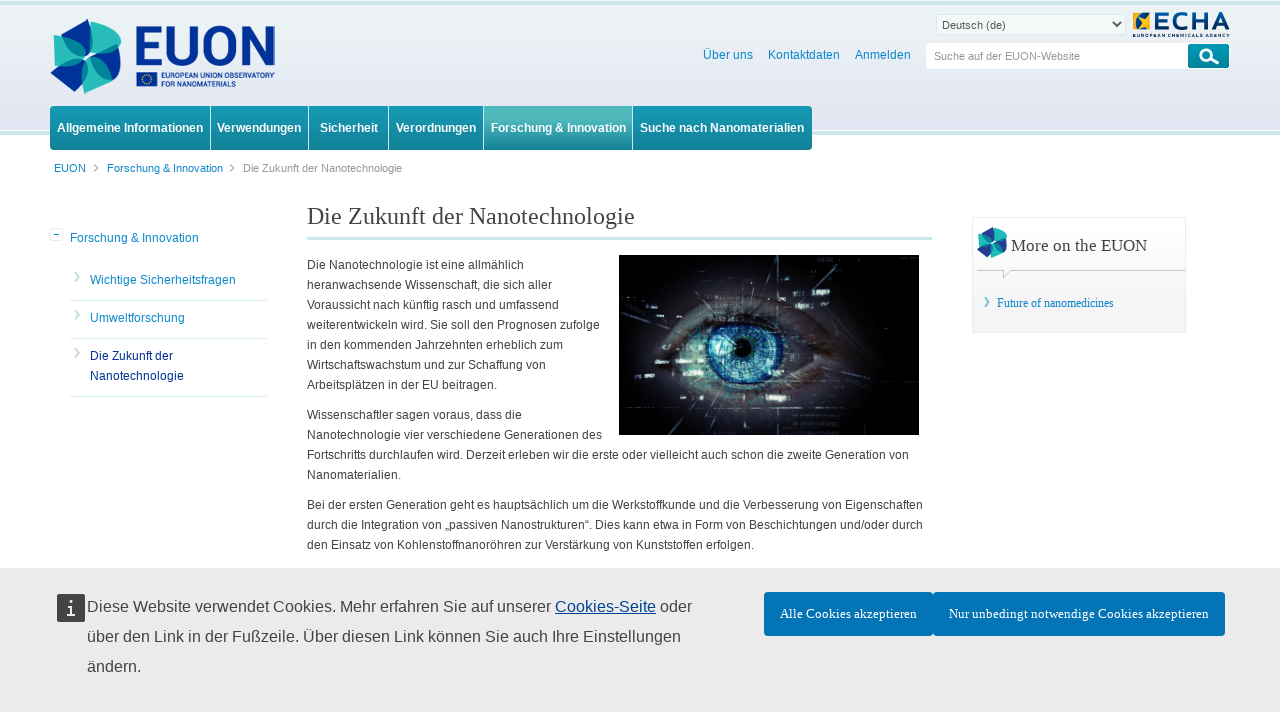

--- FILE ---
content_type: text/html;charset=UTF-8
request_url: https://euon.echa.europa.eu/de/the-future-of-nanotechnology
body_size: 17171
content:
































	
		
			<!DOCTYPE html>







































































<html class="aui ltr" dir="ltr" lang="de-DE">

<head>
	<title>Die Zukunft der Nanotechnologie - European Observatory for Nanomaterials</title>

	<meta content="initial-scale=1.0, width=device-width" name="viewport" />
	<meta property="og:image" content="metaImage" />
	<meta name="google" content="notranslate">
	<meta property="og:image:width" content="200" />
	<meta property="og:image:height" content="200" />	
	<meta property="og:url" content="url" />
	<meta property="og:type" content="website" />
	<meta property="og:title" content="Die Zukunft der Nanotechnologie - ECHA" />
	
		<meta property="og:description" content="" />
	































<meta content="text/html; charset=UTF-8" http-equiv="content-type" />












<script type="importmap">{"imports":{"@clayui/breadcrumb":"/o/frontend-taglib-clay/__liferay__/exports/@clayui$breadcrumb.js","react-dom":"/o/frontend-js-react-web/__liferay__/exports/react-dom.js","@clayui/charts":"/o/frontend-taglib-clay/__liferay__/exports/@clayui$charts.js","@clayui/empty-state":"/o/frontend-taglib-clay/__liferay__/exports/@clayui$empty-state.js","@clayui/navigation-bar":"/o/frontend-taglib-clay/__liferay__/exports/@clayui$navigation-bar.js","react":"/o/frontend-js-react-web/__liferay__/exports/react.js","react-dom-16":"/o/frontend-js-react-web/__liferay__/exports/react-dom-16.js","@clayui/icon":"/o/frontend-taglib-clay/__liferay__/exports/@clayui$icon.js","@clayui/table":"/o/frontend-taglib-clay/__liferay__/exports/@clayui$table.js","@clayui/slider":"/o/frontend-taglib-clay/__liferay__/exports/@clayui$slider.js","@clayui/multi-select":"/o/frontend-taglib-clay/__liferay__/exports/@clayui$multi-select.js","@clayui/nav":"/o/frontend-taglib-clay/__liferay__/exports/@clayui$nav.js","@clayui/provider":"/o/frontend-taglib-clay/__liferay__/exports/@clayui$provider.js","@clayui/panel":"/o/frontend-taglib-clay/__liferay__/exports/@clayui$panel.js","@clayui/list":"/o/frontend-taglib-clay/__liferay__/exports/@clayui$list.js","@liferay/dynamic-data-mapping-form-field-type":"/o/dynamic-data-mapping-form-field-type/__liferay__/index.js","@clayui/date-picker":"/o/frontend-taglib-clay/__liferay__/exports/@clayui$date-picker.js","@clayui/label":"/o/frontend-taglib-clay/__liferay__/exports/@clayui$label.js","@liferay/frontend-js-api/data-set":"/o/frontend-js-dependencies-web/__liferay__/exports/@liferay$js-api$data-set.js","@clayui/core":"/o/frontend-taglib-clay/__liferay__/exports/@clayui$core.js","@clayui/pagination-bar":"/o/frontend-taglib-clay/__liferay__/exports/@clayui$pagination-bar.js","@clayui/layout":"/o/frontend-taglib-clay/__liferay__/exports/@clayui$layout.js","@clayui/multi-step-nav":"/o/frontend-taglib-clay/__liferay__/exports/@clayui$multi-step-nav.js","@liferay/frontend-js-api":"/o/frontend-js-dependencies-web/__liferay__/exports/@liferay$js-api.js","@clayui/toolbar":"/o/frontend-taglib-clay/__liferay__/exports/@clayui$toolbar.js","@clayui/badge":"/o/frontend-taglib-clay/__liferay__/exports/@clayui$badge.js","react-dom-18":"/o/frontend-js-react-web/__liferay__/exports/react-dom-18.js","@clayui/link":"/o/frontend-taglib-clay/__liferay__/exports/@clayui$link.js","@clayui/card":"/o/frontend-taglib-clay/__liferay__/exports/@clayui$card.js","@clayui/tooltip":"/o/frontend-taglib-clay/__liferay__/exports/@clayui$tooltip.js","@clayui/button":"/o/frontend-taglib-clay/__liferay__/exports/@clayui$button.js","@clayui/tabs":"/o/frontend-taglib-clay/__liferay__/exports/@clayui$tabs.js","@clayui/sticker":"/o/frontend-taglib-clay/__liferay__/exports/@clayui$sticker.js","@clayui/form":"/o/frontend-taglib-clay/__liferay__/exports/@clayui$form.js","@clayui/popover":"/o/frontend-taglib-clay/__liferay__/exports/@clayui$popover.js","@clayui/shared":"/o/frontend-taglib-clay/__liferay__/exports/@clayui$shared.js","@clayui/localized-input":"/o/frontend-taglib-clay/__liferay__/exports/@clayui$localized-input.js","@clayui/modal":"/o/frontend-taglib-clay/__liferay__/exports/@clayui$modal.js","@clayui/color-picker":"/o/frontend-taglib-clay/__liferay__/exports/@clayui$color-picker.js","@clayui/pagination":"/o/frontend-taglib-clay/__liferay__/exports/@clayui$pagination.js","@clayui/autocomplete":"/o/frontend-taglib-clay/__liferay__/exports/@clayui$autocomplete.js","@clayui/management-toolbar":"/o/frontend-taglib-clay/__liferay__/exports/@clayui$management-toolbar.js","@clayui/time-picker":"/o/frontend-taglib-clay/__liferay__/exports/@clayui$time-picker.js","@clayui/upper-toolbar":"/o/frontend-taglib-clay/__liferay__/exports/@clayui$upper-toolbar.js","@clayui/loading-indicator":"/o/frontend-taglib-clay/__liferay__/exports/@clayui$loading-indicator.js","@clayui/drop-down":"/o/frontend-taglib-clay/__liferay__/exports/@clayui$drop-down.js","@clayui/data-provider":"/o/frontend-taglib-clay/__liferay__/exports/@clayui$data-provider.js","@liferay/language/":"/o/js/language/","@clayui/css":"/o/frontend-taglib-clay/__liferay__/exports/@clayui$css.js","@clayui/alert":"/o/frontend-taglib-clay/__liferay__/exports/@clayui$alert.js","@clayui/progress-bar":"/o/frontend-taglib-clay/__liferay__/exports/@clayui$progress-bar.js","react-16":"/o/frontend-js-react-web/__liferay__/exports/react-16.js","react-18":"/o/frontend-js-react-web/__liferay__/exports/react-18.js"},"scopes":{}}</script><script data-senna-track="temporary">var Liferay = window.Liferay || {};Liferay.Icons = Liferay.Icons || {};Liferay.Icons.controlPanelSpritemap = 'https://euon.echa.europa.eu/o/admin-theme/images/clay/icons.svg'; Liferay.Icons.spritemap = 'https://euon.echa.europa.eu/o/euon-theme/images/clay/icons.svg';</script>
<script data-senna-track="permanent" type="text/javascript">window.Liferay = window.Liferay || {}; window.Liferay.CSP = {nonce: ''};</script>
<link data-senna-track="temporary" href="https://euon.echa.europa.eu/the-future-of-nanotechnology" rel="canonical" />
<link data-senna-track="temporary" href="https://euon.echa.europa.eu/es/the-future-of-nanotechnology" hreflang="es-ES" rel="alternate" />
<link data-senna-track="temporary" href="https://euon.echa.europa.eu/sv/the-future-of-nanotechnology" hreflang="sv-SE" rel="alternate" />
<link data-senna-track="temporary" href="https://euon.echa.europa.eu/bg/the-future-of-nanotechnology" hreflang="bg-BG" rel="alternate" />
<link data-senna-track="temporary" href="https://euon.echa.europa.eu/hr/the-future-of-nanotechnology" hreflang="hr-HR" rel="alternate" />
<link data-senna-track="temporary" href="https://euon.echa.europa.eu/lv/the-future-of-nanotechnology" hreflang="lv-LV" rel="alternate" />
<link data-senna-track="temporary" href="https://euon.echa.europa.eu/nl/the-future-of-nanotechnology" hreflang="nl-NL" rel="alternate" />
<link data-senna-track="temporary" href="https://euon.echa.europa.eu/mt/the-future-of-nanotechnology" hreflang="mt-MT" rel="alternate" />
<link data-senna-track="temporary" href="https://euon.echa.europa.eu/hu/the-future-of-nanotechnology" hreflang="hu-HU" rel="alternate" />
<link data-senna-track="temporary" href="https://euon.echa.europa.eu/de/the-future-of-nanotechnology" hreflang="de-DE" rel="alternate" />
<link data-senna-track="temporary" href="https://euon.echa.europa.eu/el/the-future-of-nanotechnology" hreflang="el-GR" rel="alternate" />
<link data-senna-track="temporary" href="https://euon.echa.europa.eu/cs/the-future-of-nanotechnology" hreflang="cs-CZ" rel="alternate" />
<link data-senna-track="temporary" href="https://euon.echa.europa.eu/da/the-future-of-nanotechnology" hreflang="da-DK" rel="alternate" />
<link data-senna-track="temporary" href="https://euon.echa.europa.eu/et/the-future-of-nanotechnology" hreflang="et-EE" rel="alternate" />
<link data-senna-track="temporary" href="https://euon.echa.europa.eu/pl/the-future-of-nanotechnology" hreflang="pl-PL" rel="alternate" />
<link data-senna-track="temporary" href="https://euon.echa.europa.eu/fi/the-future-of-nanotechnology" hreflang="fi-FI" rel="alternate" />
<link data-senna-track="temporary" href="https://euon.echa.europa.eu/sk/the-future-of-nanotechnology" hreflang="sk-SK" rel="alternate" />
<link data-senna-track="temporary" href="https://euon.echa.europa.eu/it/the-future-of-nanotechnology" hreflang="it-IT" rel="alternate" />
<link data-senna-track="temporary" href="https://euon.echa.europa.eu/lt/the-future-of-nanotechnology" hreflang="lt-LT" rel="alternate" />
<link data-senna-track="temporary" href="https://euon.echa.europa.eu/sl/the-future-of-nanotechnology" hreflang="sl-SI" rel="alternate" />
<link data-senna-track="temporary" href="https://euon.echa.europa.eu/pt/the-future-of-nanotechnology" hreflang="pt-PT" rel="alternate" />
<link data-senna-track="temporary" href="https://euon.echa.europa.eu/fr/the-future-of-nanotechnology" hreflang="fr-FR" rel="alternate" />
<link data-senna-track="temporary" href="https://euon.echa.europa.eu/ro/the-future-of-nanotechnology" hreflang="ro-RO" rel="alternate" />
<link data-senna-track="temporary" href="https://euon.echa.europa.eu/the-future-of-nanotechnology" hreflang="en-GB" rel="alternate" />
<link data-senna-track="temporary" href="https://euon.echa.europa.eu/the-future-of-nanotechnology" hreflang="x-default" rel="alternate" />

<meta property="og:locale" content="de_DE">
<meta property="og:locale:alternate" content="en_GB">
<meta property="og:locale:alternate" content="bg_BG">
<meta property="og:locale:alternate" content="es_ES">
<meta property="og:locale:alternate" content="cs_CZ">
<meta property="og:locale:alternate" content="da_DK">
<meta property="og:locale:alternate" content="de_DE">
<meta property="og:locale:alternate" content="et_EE">
<meta property="og:locale:alternate" content="el_GR">
<meta property="og:locale:alternate" content="fr_FR">
<meta property="og:locale:alternate" content="hr_HR">
<meta property="og:locale:alternate" content="it_IT">
<meta property="og:locale:alternate" content="lv_LV">
<meta property="og:locale:alternate" content="lt_LT">
<meta property="og:locale:alternate" content="hu_HU">
<meta property="og:locale:alternate" content="mt_MT">
<meta property="og:locale:alternate" content="nl_NL">
<meta property="og:locale:alternate" content="pl_PL">
<meta property="og:locale:alternate" content="pt_PT">
<meta property="og:locale:alternate" content="ro_RO">
<meta property="og:locale:alternate" content="sk_SK">
<meta property="og:locale:alternate" content="sl_SI">
<meta property="og:locale:alternate" content="fi_FI">
<meta property="og:locale:alternate" content="sv_SE">
<meta property="og:site_name" content="EUON">
<meta property="og:title" content="Die Zukunft der Nanotechnologie - EUON - ECHA">
<meta property="og:type" content="website">
<meta property="og:url" content="https://euon.echa.europa.eu/the-future-of-nanotechnology">


<link href="https://euon.echa.europa.eu/o/euon-theme/images/favicon.ico" rel="apple-touch-icon" />
<link href="https://euon.echa.europa.eu/o/euon-theme/images/favicon.ico" rel="icon" />



<link class="lfr-css-file" data-senna-track="temporary" href="https://euon.echa.europa.eu/o/euon-theme/css/clay.css?browserId=chrome&amp;themeId=euon_WAR_euontheme&amp;minifierType=css&amp;languageId=de_DE&amp;t=1769708204000" id="liferayAUICSS" rel="stylesheet" type="text/css" />









	<link href="/combo?browserId=chrome&amp;minifierType=css&amp;themeId=euon_WAR_euontheme&amp;languageId=de_DE&amp;com_liferay_journal_content_web_portlet_JournalContentPortlet_INSTANCE_VdBiGaRXdESB:%2Fo%2Fjournal-content-web%2Fcss%2Fmain.css&amp;com_liferay_portal_search_web_search_bar_portlet_SearchBarPortlet_INSTANCE_templateSearch:%2Fo%2Fportal-search-web%2Fcss%2Fmain.css&amp;com_liferay_product_navigation_product_menu_web_portlet_ProductMenuPortlet:%2Fo%2Fproduct-navigation-product-menu-web%2Fcss%2Fmain.css&amp;com_liferay_product_navigation_user_personal_bar_web_portlet_ProductNavigationUserPersonalBarPortlet:%2Fo%2Fproduct-navigation-user-personal-bar-web%2Fcss%2Fmain.css&amp;com_liferay_site_navigation_menu_web_portlet_SiteNavigationMenuPortlet:%2Fo%2Fsite-navigation-menu-web%2Fcss%2Fmain.css&amp;t=1769708204000" rel="stylesheet" type="text/css"
 data-senna-track="temporary" id="7ab6d1a0" />








<script type="text/javascript" data-senna-track="temporary">
	// <![CDATA[
		var Liferay = Liferay || {};

		Liferay.Browser = {
			acceptsGzip: function () {
				return true;
			},

			

			getMajorVersion: function () {
				return 131.0;
			},

			getRevision: function () {
				return '537.36';
			},
			getVersion: function () {
				return '131.0';
			},

			

			isAir: function () {
				return false;
			},
			isChrome: function () {
				return true;
			},
			isEdge: function () {
				return false;
			},
			isFirefox: function () {
				return false;
			},
			isGecko: function () {
				return true;
			},
			isIe: function () {
				return false;
			},
			isIphone: function () {
				return false;
			},
			isLinux: function () {
				return false;
			},
			isMac: function () {
				return true;
			},
			isMobile: function () {
				return false;
			},
			isMozilla: function () {
				return false;
			},
			isOpera: function () {
				return false;
			},
			isRtf: function () {
				return true;
			},
			isSafari: function () {
				return true;
			},
			isSun: function () {
				return false;
			},
			isWebKit: function () {
				return true;
			},
			isWindows: function () {
				return false;
			}
		};

		Liferay.Data = Liferay.Data || {};

		Liferay.Data.ICONS_INLINE_SVG = true;

		Liferay.Data.NAV_SELECTOR = '#navigation';

		Liferay.Data.NAV_SELECTOR_MOBILE = '#navigationCollapse';

		Liferay.Data.isCustomizationView = function () {
			return false;
		};

		Liferay.Data.notices = [
			
		];

		(function () {
			var available = {};

			var direction = {};

			

				available['en_GB'] = 'Englisch\x20\x28Vereinigtes\x20Königreich\x29';
				direction['en_GB'] = 'ltr';

			

				available['bg_BG'] = 'Bulgarisch\x20\x28Bulgarien\x29';
				direction['bg_BG'] = 'ltr';

			

				available['es_ES'] = 'Spanisch\x20\x28Spanien\x29';
				direction['es_ES'] = 'ltr';

			

				available['cs_CZ'] = 'Tschechisch\x20\x28Tschechien\x29';
				direction['cs_CZ'] = 'ltr';

			

				available['da_DK'] = 'Dänisch\x20\x28Dänemark\x29';
				direction['da_DK'] = 'ltr';

			

				available['de_DE'] = 'Deutsch\x20\x28Deutschland\x29';
				direction['de_DE'] = 'ltr';

			

				available['et_EE'] = 'Estnisch\x20\x28Estland\x29';
				direction['et_EE'] = 'ltr';

			

				available['el_GR'] = 'Griechisch\x20\x28Griechenland\x29';
				direction['el_GR'] = 'ltr';

			

				available['fr_FR'] = 'Französisch\x20\x28Frankreich\x29';
				direction['fr_FR'] = 'ltr';

			

				available['hr_HR'] = 'Kroatisch\x20\x28Kroatien\x29';
				direction['hr_HR'] = 'ltr';

			

				available['it_IT'] = 'Italienisch\x20\x28Italien\x29';
				direction['it_IT'] = 'ltr';

			

				available['lv_LV'] = 'Lettisch\x20\x28Lettland\x29';
				direction['lv_LV'] = 'ltr';

			

				available['lt_LT'] = 'Litauisch\x20\x28Litauen\x29';
				direction['lt_LT'] = 'ltr';

			

				available['hu_HU'] = 'Ungarisch\x20\x28Ungarn\x29';
				direction['hu_HU'] = 'ltr';

			

				available['mt_MT'] = 'Maltesisch\x20\x28Malta\x29';
				direction['mt_MT'] = 'ltr';

			

				available['nl_NL'] = 'Niederländisch\x20\x28Niederlande\x29';
				direction['nl_NL'] = 'ltr';

			

				available['pl_PL'] = 'Polnisch\x20\x28Polen\x29';
				direction['pl_PL'] = 'ltr';

			

				available['pt_PT'] = 'Portugiesisch\x20\x28Portugal\x29';
				direction['pt_PT'] = 'ltr';

			

				available['ro_RO'] = 'Rumänisch\x20\x28Rumänien\x29';
				direction['ro_RO'] = 'ltr';

			

				available['sk_SK'] = 'Slowakisch\x20\x28Slowakei\x29';
				direction['sk_SK'] = 'ltr';

			

				available['sl_SI'] = 'Slowenisch\x20\x28Slowenien\x29';
				direction['sl_SI'] = 'ltr';

			

				available['fi_FI'] = 'Finnisch\x20\x28Finnland\x29';
				direction['fi_FI'] = 'ltr';

			

				available['sv_SE'] = 'Schwedisch\x20\x28Schweden\x29';
				direction['sv_SE'] = 'ltr';

			

			let _cache = {};

			if (Liferay && Liferay.Language && Liferay.Language._cache) {
				_cache = Liferay.Language._cache;
			}

			Liferay.Language = {
				_cache,
				available,
				direction,
				get: function(key) {
					let value = Liferay.Language._cache[key];

					if (value === undefined) {
						value = key;
					}

					return value;
				}
			};
		})();

		var featureFlags = {"LPD-10964":false,"LPD-37927":false,"LPD-10889":false,"LPS-193884":false,"LPD-30371":false,"LPD-11131":true,"LPS-178642":false,"LPS-193005":false,"LPD-31789":false,"LPD-10562":false,"LPD-11212":false,"COMMERCE-8087":false,"LPD-39304":true,"LPD-13311":true,"LRAC-10757":false,"LPD-35941":false,"LPS-180090":false,"LPS-178052":false,"LPD-21414":false,"LPS-185892":false,"LPS-186620":false,"LPD-40533":true,"LPD-40534":true,"LPS-184404":false,"LPD-40530":true,"LPD-20640":false,"LPS-198183":false,"LPD-38869":false,"LPD-35678":false,"LPD-6378":false,"LPS-153714":false,"LPD-11848":false,"LPS-170670":false,"LPD-7822":false,"LPS-169981":false,"LPD-21926":false,"LPS-177027":false,"LPD-37531":false,"LPD-11003":false,"LPD-36446":false,"LPD-39437":false,"LPS-135430":false,"LPD-20556":false,"LPD-45276":false,"LPS-134060":false,"LPS-164563":false,"LPD-32050":false,"LPS-122920":false,"LPS-199086":false,"LPD-35128":false,"LPD-10588":false,"LPD-13778":true,"LPD-11313":false,"LPD-6368":false,"LPD-34594":false,"LPS-202104":false,"LPD-19955":false,"LPD-35443":false,"LPD-39967":false,"LPD-11235":false,"LPD-11232":false,"LPS-196935":true,"LPD-43542":false,"LPS-176691":false,"LPS-197909":false,"LPD-29516":false,"COMMERCE-8949":false,"LPD-11228":false,"LPS-153813":false,"LPD-17809":false,"COMMERCE-13024":false,"LPS-165482":false,"LPS-193551":false,"LPS-197477":false,"LPS-174816":false,"LPS-186360":false,"LPD-30204":false,"LPD-32867":false,"LPS-153332":false,"LPD-35013":true,"LPS-179669":false,"LPS-174417":false,"LPD-44091":true,"LPD-31212":false,"LPD-18221":false,"LPS-155284":false,"LRAC-15017":false,"LPD-19870":false,"LPS-200108":false,"LPD-20131":false,"LPS-159643":false,"LPS-129412":false,"LPS-169837":false,"LPD-20379":false};

		Liferay.FeatureFlags = Object.keys(featureFlags).reduce(
			(acc, key) => ({
				...acc, [key]: featureFlags[key] === 'true' || featureFlags[key] === true
			}), {}
		);

		Liferay.PortletKeys = {
			DOCUMENT_LIBRARY: 'com_liferay_document_library_web_portlet_DLPortlet',
			DYNAMIC_DATA_MAPPING: 'com_liferay_dynamic_data_mapping_web_portlet_DDMPortlet',
			ITEM_SELECTOR: 'com_liferay_item_selector_web_portlet_ItemSelectorPortlet'
		};

		Liferay.PropsValues = {
			JAVASCRIPT_SINGLE_PAGE_APPLICATION_TIMEOUT: 0,
			UPLOAD_SERVLET_REQUEST_IMPL_MAX_SIZE: 940072000
		};

		Liferay.ThemeDisplay = {

			

			
				getLayoutId: function () {
					return '33';
				},

				

				getLayoutRelativeControlPanelURL: function () {
					return '/de/group/euon/~/control_panel/manage';
				},

				getLayoutRelativeURL: function () {
					return '/de/the-future-of-nanotechnology';
				},
				getLayoutURL: function () {
					return 'https://euon.echa.europa.eu/de/the-future-of-nanotechnology';
				},
				getParentLayoutId: function () {
					return '6';
				},
				isControlPanel: function () {
					return false;
				},
				isPrivateLayout: function () {
					return 'false';
				},
				isVirtualLayout: function () {
					return false;
				},
			

			getBCP47LanguageId: function () {
				return 'de-DE';
			},
			getCanonicalURL: function () {

				

				return 'https\x3a\x2f\x2feuon\x2eecha\x2eeuropa\x2eeu\x2fthe-future-of-nanotechnology';
			},
			getCDNBaseURL: function () {
				return 'https://euon.echa.europa.eu';
			},
			getCDNDynamicResourcesHost: function () {
				return '';
			},
			getCDNHost: function () {
				return '';
			},
			getCompanyGroupId: function () {
				return '10174';
			},
			getCompanyId: function () {
				return '10136';
			},
			getDefaultLanguageId: function () {
				return 'en_GB';
			},
			getDoAsUserIdEncoded: function () {
				return '';
			},
			getLanguageId: function () {
				return 'de_DE';
			},
			getParentGroupId: function () {
				return '2435000';
			},
			getPathContext: function () {
				return '';
			},
			getPathImage: function () {
				return '/image';
			},
			getPathJavaScript: function () {
				return '/o/frontend-js-web';
			},
			getPathMain: function () {
				return '/de/c';
			},
			getPathThemeImages: function () {
				return 'https://euon.echa.europa.eu/o/euon-theme/images';
			},
			getPathThemeRoot: function () {
				return '/o/euon-theme';
			},
			getPlid: function () {
				return '2438197';
			},
			getPortalURL: function () {
				return 'https://euon.echa.europa.eu';
			},
			getRealUserId: function () {
				return '10140';
			},
			getRemoteAddr: function () {
				return '10.216.2.18';
			},
			getRemoteHost: function () {
				return '10.216.2.18';
			},
			getScopeGroupId: function () {
				return '2435000';
			},
			getScopeGroupIdOrLiveGroupId: function () {
				return '2435000';
			},
			getSessionId: function () {
				return '';
			},
			getSiteAdminURL: function () {
				return 'https://euon.echa.europa.eu/group/euon/~/control_panel/manage?p_p_lifecycle=0&p_p_state=maximized&p_p_mode=view';
			},
			getSiteGroupId: function () {
				return '2435000';
			},
			getTimeZone: function() {
				return 'Europe/Istanbul';
			},
			getURLControlPanel: function() {
				return '/de/group/control_panel?refererPlid=2438197';
			},
			getURLHome: function () {
				return 'https\x3a\x2f\x2feuon\x2eecha\x2eeuropa\x2eeu\x2fweb\x2fguest';
			},
			getUserEmailAddress: function () {
				return '';
			},
			getUserId: function () {
				return '10140';
			},
			getUserName: function () {
				return '';
			},
			isAddSessionIdToURL: function () {
				return false;
			},
			isImpersonated: function () {
				return false;
			},
			isSignedIn: function () {
				return false;
			},

			isStagedPortlet: function () {
				
					
						return false;
					
				
			},

			isStateExclusive: function () {
				return false;
			},
			isStateMaximized: function () {
				return false;
			},
			isStatePopUp: function () {
				return false;
			}
		};

		var themeDisplay = Liferay.ThemeDisplay;

		Liferay.AUI = {

			

			getCombine: function () {
				return true;
			},
			getComboPath: function () {
				return '/combo/?browserId=chrome&minifierType=&languageId=de_DE&t=1769715357765&';
			},
			getDateFormat: function () {
				return '%d.%m.%Y';
			},
			getEditorCKEditorPath: function () {
				return '/o/frontend-editor-ckeditor-web';
			},
			getFilter: function () {
				var filter = 'raw';

				
					
						filter = 'min';
					
					

				return filter;
			},
			getFilterConfig: function () {
				var instance = this;

				var filterConfig = null;

				if (!instance.getCombine()) {
					filterConfig = {
						replaceStr: '.js' + instance.getStaticResourceURLParams(),
						searchExp: '\\.js$'
					};
				}

				return filterConfig;
			},
			getJavaScriptRootPath: function () {
				return '/o/frontend-js-web';
			},
			getPortletRootPath: function () {
				return '/html/portlet';
			},
			getStaticResourceURLParams: function () {
				return '?browserId=chrome&minifierType=&languageId=de_DE&t=1769715357765';
			}
		};

		Liferay.authToken = 'auTRBxfB';

		

		Liferay.currentURL = '\x2fde\x2fthe-future-of-nanotechnology';
		Liferay.currentURLEncoded = '\x252Fde\x252Fthe-future-of-nanotechnology';
	// ]]>
</script>

<script data-senna-track="temporary" type="text/javascript">window.__CONFIG__= {basePath: '',combine: true, defaultURLParams: null, explainResolutions: false, exposeGlobal: false, logLevel: 'warn', moduleType: 'module', namespace:'Liferay', nonce: '', reportMismatchedAnonymousModules: 'warn', resolvePath: '/o/js_resolve_modules', url: '/combo/?browserId=chrome&minifierType=js&languageId=de_DE&t=1769715357765&', waitTimeout: 60000};</script><script data-senna-track="permanent" src="/o/frontend-js-loader-modules-extender/loader.js?&mac=9WaMmhziBCkScHZwrrVcOR7VZF4=&browserId=chrome&languageId=de_DE&minifierType=js" type="text/javascript"></script><script data-senna-track="permanent" src="/combo?browserId=chrome&minifierType=js&languageId=de_DE&t=1769715357765&/o/frontend-js-aui-web/aui/aui/aui-min.js&/o/frontend-js-aui-web/liferay/modules.js&/o/frontend-js-aui-web/liferay/aui_sandbox.js&/o/frontend-js-aui-web/aui/attribute-base/attribute-base-min.js&/o/frontend-js-aui-web/aui/attribute-complex/attribute-complex-min.js&/o/frontend-js-aui-web/aui/attribute-core/attribute-core-min.js&/o/frontend-js-aui-web/aui/attribute-observable/attribute-observable-min.js&/o/frontend-js-aui-web/aui/attribute-extras/attribute-extras-min.js&/o/frontend-js-aui-web/aui/event-custom-base/event-custom-base-min.js&/o/frontend-js-aui-web/aui/event-custom-complex/event-custom-complex-min.js&/o/frontend-js-aui-web/aui/oop/oop-min.js&/o/frontend-js-aui-web/aui/aui-base-lang/aui-base-lang-min.js&/o/frontend-js-aui-web/liferay/dependency.js&/o/frontend-js-aui-web/liferay/util.js&/o/oauth2-provider-web/js/liferay.js&/o/frontend-js-web/liferay/dom_task_runner.js&/o/frontend-js-web/liferay/events.js&/o/frontend-js-web/liferay/lazy_load.js&/o/frontend-js-web/liferay/liferay.js&/o/frontend-js-web/liferay/global.bundle.js&/o/frontend-js-web/liferay/portlet.js&/o/frontend-js-web/liferay/workflow.js" type="text/javascript"></script>
<script data-senna-track="temporary" type="text/javascript">window.Liferay = Liferay || {}; window.Liferay.OAuth2 = {getAuthorizeURL: function() {return 'https://euon.echa.europa.eu/o/oauth2/authorize';}, getBuiltInRedirectURL: function() {return 'https://euon.echa.europa.eu/o/oauth2/redirect';}, getIntrospectURL: function() { return 'https://euon.echa.europa.eu/o/oauth2/introspect';}, getTokenURL: function() {return 'https://euon.echa.europa.eu/o/oauth2/token';}, getUserAgentApplication: function(externalReferenceCode) {return Liferay.OAuth2._userAgentApplications[externalReferenceCode];}, _userAgentApplications: {}}</script><script data-senna-track="temporary" type="text/javascript">try {var MODULE_MAIN='calendar-web@5.0.105/index';var MODULE_PATH='/o/calendar-web';/**
 * SPDX-FileCopyrightText: (c) 2000 Liferay, Inc. https://liferay.com
 * SPDX-License-Identifier: LGPL-2.1-or-later OR LicenseRef-Liferay-DXP-EULA-2.0.0-2023-06
 */

(function () {
	AUI().applyConfig({
		groups: {
			calendar: {
				base: MODULE_PATH + '/js/legacy/',
				combine: Liferay.AUI.getCombine(),
				filter: Liferay.AUI.getFilterConfig(),
				modules: {
					'liferay-calendar-a11y': {
						path: 'calendar_a11y.js',
						requires: ['calendar'],
					},
					'liferay-calendar-container': {
						path: 'calendar_container.js',
						requires: [
							'aui-alert',
							'aui-base',
							'aui-component',
							'liferay-portlet-base',
						],
					},
					'liferay-calendar-date-picker-sanitizer': {
						path: 'date_picker_sanitizer.js',
						requires: ['aui-base'],
					},
					'liferay-calendar-interval-selector': {
						path: 'interval_selector.js',
						requires: ['aui-base', 'liferay-portlet-base'],
					},
					'liferay-calendar-interval-selector-scheduler-event-link': {
						path: 'interval_selector_scheduler_event_link.js',
						requires: ['aui-base', 'liferay-portlet-base'],
					},
					'liferay-calendar-list': {
						path: 'calendar_list.js',
						requires: [
							'aui-template-deprecated',
							'liferay-scheduler',
						],
					},
					'liferay-calendar-message-util': {
						path: 'message_util.js',
						requires: ['liferay-util-window'],
					},
					'liferay-calendar-recurrence-converter': {
						path: 'recurrence_converter.js',
						requires: [],
					},
					'liferay-calendar-recurrence-dialog': {
						path: 'recurrence.js',
						requires: [
							'aui-base',
							'liferay-calendar-recurrence-util',
						],
					},
					'liferay-calendar-recurrence-util': {
						path: 'recurrence_util.js',
						requires: ['aui-base', 'liferay-util-window'],
					},
					'liferay-calendar-reminders': {
						path: 'calendar_reminders.js',
						requires: ['aui-base'],
					},
					'liferay-calendar-remote-services': {
						path: 'remote_services.js',
						requires: [
							'aui-base',
							'aui-component',
							'liferay-calendar-util',
							'liferay-portlet-base',
						],
					},
					'liferay-calendar-session-listener': {
						path: 'session_listener.js',
						requires: ['aui-base', 'liferay-scheduler'],
					},
					'liferay-calendar-simple-color-picker': {
						path: 'simple_color_picker.js',
						requires: ['aui-base', 'aui-template-deprecated'],
					},
					'liferay-calendar-simple-menu': {
						path: 'simple_menu.js',
						requires: [
							'aui-base',
							'aui-template-deprecated',
							'event-outside',
							'event-touch',
							'widget-modality',
							'widget-position',
							'widget-position-align',
							'widget-position-constrain',
							'widget-stack',
							'widget-stdmod',
						],
					},
					'liferay-calendar-util': {
						path: 'calendar_util.js',
						requires: [
							'aui-datatype',
							'aui-io',
							'aui-scheduler',
							'aui-toolbar',
							'autocomplete',
							'autocomplete-highlighters',
						],
					},
					'liferay-scheduler': {
						path: 'scheduler.js',
						requires: [
							'async-queue',
							'aui-datatype',
							'aui-scheduler',
							'dd-plugin',
							'liferay-calendar-a11y',
							'liferay-calendar-message-util',
							'liferay-calendar-recurrence-converter',
							'liferay-calendar-recurrence-util',
							'liferay-calendar-util',
							'liferay-scheduler-event-recorder',
							'liferay-scheduler-models',
							'promise',
							'resize-plugin',
						],
					},
					'liferay-scheduler-event-recorder': {
						path: 'scheduler_event_recorder.js',
						requires: [
							'dd-plugin',
							'liferay-calendar-util',
							'resize-plugin',
						],
					},
					'liferay-scheduler-models': {
						path: 'scheduler_models.js',
						requires: [
							'aui-datatype',
							'dd-plugin',
							'liferay-calendar-util',
						],
					},
				},
				root: MODULE_PATH + '/js/legacy/',
			},
		},
	});
})();
} catch(error) {console.error(error);}try {var MODULE_MAIN='@liferay/document-library-web@6.0.198/index';var MODULE_PATH='/o/document-library-web';/**
 * SPDX-FileCopyrightText: (c) 2000 Liferay, Inc. https://liferay.com
 * SPDX-License-Identifier: LGPL-2.1-or-later OR LicenseRef-Liferay-DXP-EULA-2.0.0-2023-06
 */

(function () {
	AUI().applyConfig({
		groups: {
			dl: {
				base: MODULE_PATH + '/js/legacy/',
				combine: Liferay.AUI.getCombine(),
				filter: Liferay.AUI.getFilterConfig(),
				modules: {
					'document-library-upload-component': {
						path: 'DocumentLibraryUpload.js',
						requires: [
							'aui-component',
							'aui-data-set-deprecated',
							'aui-overlay-manager-deprecated',
							'aui-overlay-mask-deprecated',
							'aui-parse-content',
							'aui-progressbar',
							'aui-template-deprecated',
							'liferay-search-container',
							'querystring-parse-simple',
							'uploader',
						],
					},
				},
				root: MODULE_PATH + '/js/legacy/',
			},
		},
	});
})();
} catch(error) {console.error(error);}try {var MODULE_MAIN='frontend-editor-alloyeditor-web@5.0.56/index';var MODULE_PATH='/o/frontend-editor-alloyeditor-web';/**
 * SPDX-FileCopyrightText: (c) 2000 Liferay, Inc. https://liferay.com
 * SPDX-License-Identifier: LGPL-2.1-or-later OR LicenseRef-Liferay-DXP-EULA-2.0.0-2023-06
 */

(function () {
	AUI().applyConfig({
		groups: {
			alloyeditor: {
				base: MODULE_PATH + '/js/legacy/',
				combine: Liferay.AUI.getCombine(),
				filter: Liferay.AUI.getFilterConfig(),
				modules: {
					'liferay-alloy-editor': {
						path: 'alloyeditor.js',
						requires: [
							'aui-component',
							'liferay-portlet-base',
							'timers',
						],
					},
					'liferay-alloy-editor-source': {
						path: 'alloyeditor_source.js',
						requires: [
							'aui-debounce',
							'liferay-fullscreen-source-editor',
							'liferay-source-editor',
							'plugin',
						],
					},
				},
				root: MODULE_PATH + '/js/legacy/',
			},
		},
	});
})();
} catch(error) {console.error(error);}try {var MODULE_MAIN='frontend-js-components-web@2.0.80/index';var MODULE_PATH='/o/frontend-js-components-web';/**
 * SPDX-FileCopyrightText: (c) 2000 Liferay, Inc. https://liferay.com
 * SPDX-License-Identifier: LGPL-2.1-or-later OR LicenseRef-Liferay-DXP-EULA-2.0.0-2023-06
 */

(function () {
	AUI().applyConfig({
		groups: {
			components: {

				// eslint-disable-next-line
				mainModule: MODULE_MAIN,
			},
		},
	});
})();
} catch(error) {console.error(error);}try {var MODULE_MAIN='@liferay/frontend-js-react-web@5.0.54/index';var MODULE_PATH='/o/frontend-js-react-web';/**
 * SPDX-FileCopyrightText: (c) 2000 Liferay, Inc. https://liferay.com
 * SPDX-License-Identifier: LGPL-2.1-or-later OR LicenseRef-Liferay-DXP-EULA-2.0.0-2023-06
 */

(function () {
	AUI().applyConfig({
		groups: {
			react: {

				// eslint-disable-next-line
				mainModule: MODULE_MAIN,
			},
		},
	});
})();
} catch(error) {console.error(error);}try {var MODULE_MAIN='@liferay/frontend-js-state-web@1.0.30/index';var MODULE_PATH='/o/frontend-js-state-web';/**
 * SPDX-FileCopyrightText: (c) 2000 Liferay, Inc. https://liferay.com
 * SPDX-License-Identifier: LGPL-2.1-or-later OR LicenseRef-Liferay-DXP-EULA-2.0.0-2023-06
 */

(function () {
	AUI().applyConfig({
		groups: {
			state: {

				// eslint-disable-next-line
				mainModule: MODULE_MAIN,
			},
		},
	});
})();
} catch(error) {console.error(error);}try {var MODULE_MAIN='dynamic-data-mapping-web@5.0.115/index';var MODULE_PATH='/o/dynamic-data-mapping-web';/**
 * SPDX-FileCopyrightText: (c) 2000 Liferay, Inc. https://liferay.com
 * SPDX-License-Identifier: LGPL-2.1-or-later OR LicenseRef-Liferay-DXP-EULA-2.0.0-2023-06
 */

(function () {
	const LiferayAUI = Liferay.AUI;

	AUI().applyConfig({
		groups: {
			ddm: {
				base: MODULE_PATH + '/js/legacy/',
				combine: Liferay.AUI.getCombine(),
				filter: LiferayAUI.getFilterConfig(),
				modules: {
					'liferay-ddm-form': {
						path: 'ddm_form.js',
						requires: [
							'aui-base',
							'aui-datatable',
							'aui-datatype',
							'aui-image-viewer',
							'aui-parse-content',
							'aui-set',
							'aui-sortable-list',
							'json',
							'liferay-form',
							'liferay-map-base',
							'liferay-translation-manager',
							'liferay-util-window',
						],
					},
					'liferay-portlet-dynamic-data-mapping': {
						condition: {
							trigger: 'liferay-document-library',
						},
						path: 'main.js',
						requires: [
							'arraysort',
							'aui-form-builder-deprecated',
							'aui-form-validator',
							'aui-map',
							'aui-text-unicode',
							'json',
							'liferay-menu',
							'liferay-translation-manager',
							'liferay-util-window',
							'text',
						],
					},
					'liferay-portlet-dynamic-data-mapping-custom-fields': {
						condition: {
							trigger: 'liferay-document-library',
						},
						path: 'custom_fields.js',
						requires: ['liferay-portlet-dynamic-data-mapping'],
					},
				},
				root: MODULE_PATH + '/js/legacy/',
			},
		},
	});
})();
} catch(error) {console.error(error);}try {var MODULE_MAIN='staging-processes-web@5.0.65/index';var MODULE_PATH='/o/staging-processes-web';/**
 * SPDX-FileCopyrightText: (c) 2000 Liferay, Inc. https://liferay.com
 * SPDX-License-Identifier: LGPL-2.1-or-later OR LicenseRef-Liferay-DXP-EULA-2.0.0-2023-06
 */

(function () {
	AUI().applyConfig({
		groups: {
			stagingprocessesweb: {
				base: MODULE_PATH + '/js/legacy/',
				combine: Liferay.AUI.getCombine(),
				filter: Liferay.AUI.getFilterConfig(),
				modules: {
					'liferay-staging-processes-export-import': {
						path: 'main.js',
						requires: [
							'aui-datatype',
							'aui-dialog-iframe-deprecated',
							'aui-modal',
							'aui-parse-content',
							'aui-toggler',
							'liferay-portlet-base',
							'liferay-util-window',
						],
					},
				},
				root: MODULE_PATH + '/js/legacy/',
			},
		},
	});
})();
} catch(error) {console.error(error);}try {var MODULE_MAIN='contacts-web@5.0.65/index';var MODULE_PATH='/o/contacts-web';/**
 * SPDX-FileCopyrightText: (c) 2000 Liferay, Inc. https://liferay.com
 * SPDX-License-Identifier: LGPL-2.1-or-later OR LicenseRef-Liferay-DXP-EULA-2.0.0-2023-06
 */

(function () {
	AUI().applyConfig({
		groups: {
			contactscenter: {
				base: MODULE_PATH + '/js/legacy/',
				combine: Liferay.AUI.getCombine(),
				filter: Liferay.AUI.getFilterConfig(),
				modules: {
					'liferay-contacts-center': {
						path: 'main.js',
						requires: [
							'aui-io-plugin-deprecated',
							'aui-toolbar',
							'autocomplete-base',
							'datasource-io',
							'json-parse',
							'liferay-portlet-base',
							'liferay-util-window',
						],
					},
				},
				root: MODULE_PATH + '/js/legacy/',
			},
		},
	});
})();
} catch(error) {console.error(error);}try {var MODULE_MAIN='portal-workflow-kaleo-designer-web@5.0.146/index';var MODULE_PATH='/o/portal-workflow-kaleo-designer-web';/**
 * SPDX-FileCopyrightText: (c) 2000 Liferay, Inc. https://liferay.com
 * SPDX-License-Identifier: LGPL-2.1-or-later OR LicenseRef-Liferay-DXP-EULA-2.0.0-2023-06
 */

(function () {
	AUI().applyConfig({
		groups: {
			'kaleo-designer': {
				base: MODULE_PATH + '/designer/js/legacy/',
				combine: Liferay.AUI.getCombine(),
				filter: Liferay.AUI.getFilterConfig(),
				modules: {
					'liferay-kaleo-designer-autocomplete-util': {
						path: 'autocomplete_util.js',
						requires: ['autocomplete', 'autocomplete-highlighters'],
					},
					'liferay-kaleo-designer-definition-diagram-controller': {
						path: 'definition_diagram_controller.js',
						requires: [
							'liferay-kaleo-designer-field-normalizer',
							'liferay-kaleo-designer-utils',
						],
					},
					'liferay-kaleo-designer-dialogs': {
						path: 'dialogs.js',
						requires: ['liferay-util-window'],
					},
					'liferay-kaleo-designer-editors': {
						path: 'editors.js',
						requires: [
							'aui-ace-editor',
							'aui-ace-editor-mode-xml',
							'aui-base',
							'aui-datatype',
							'aui-node',
							'liferay-kaleo-designer-autocomplete-util',
							'liferay-kaleo-designer-utils',
						],
					},
					'liferay-kaleo-designer-field-normalizer': {
						path: 'field_normalizer.js',
						requires: ['liferay-kaleo-designer-remote-services'],
					},
					'liferay-kaleo-designer-nodes': {
						path: 'nodes.js',
						requires: [
							'aui-datatable',
							'aui-datatype',
							'aui-diagram-builder',
							'liferay-kaleo-designer-editors',
							'liferay-kaleo-designer-utils',
						],
					},
					'liferay-kaleo-designer-remote-services': {
						path: 'remote_services.js',
						requires: ['aui-io'],
					},
					'liferay-kaleo-designer-templates': {
						path: 'templates.js',
						requires: ['aui-tpl-snippets-deprecated'],
					},
					'liferay-kaleo-designer-utils': {
						path: 'utils.js',
						requires: [],
					},
					'liferay-kaleo-designer-xml-definition': {
						path: 'xml_definition.js',
						requires: [
							'aui-base',
							'aui-component',
							'dataschema-xml',
							'datatype-xml',
						],
					},
					'liferay-kaleo-designer-xml-definition-serializer': {
						path: 'xml_definition_serializer.js',
						requires: ['escape', 'liferay-kaleo-designer-xml-util'],
					},
					'liferay-kaleo-designer-xml-util': {
						path: 'xml_util.js',
						requires: ['aui-base'],
					},
					'liferay-portlet-kaleo-designer': {
						path: 'main.js',
						requires: [
							'aui-ace-editor',
							'aui-ace-editor-mode-xml',
							'aui-tpl-snippets-deprecated',
							'dataschema-xml',
							'datasource',
							'datatype-xml',
							'event-valuechange',
							'io-form',
							'liferay-kaleo-designer-autocomplete-util',
							'liferay-kaleo-designer-editors',
							'liferay-kaleo-designer-nodes',
							'liferay-kaleo-designer-remote-services',
							'liferay-kaleo-designer-utils',
							'liferay-kaleo-designer-xml-util',
							'liferay-util-window',
						],
					},
				},
				root: MODULE_PATH + '/designer/js/legacy/',
			},
		},
	});
})();
} catch(error) {console.error(error);}try {var MODULE_MAIN='portal-search-web@6.0.148/index';var MODULE_PATH='/o/portal-search-web';/**
 * SPDX-FileCopyrightText: (c) 2000 Liferay, Inc. https://liferay.com
 * SPDX-License-Identifier: LGPL-2.1-or-later OR LicenseRef-Liferay-DXP-EULA-2.0.0-2023-06
 */

(function () {
	AUI().applyConfig({
		groups: {
			search: {
				base: MODULE_PATH + '/js/',
				combine: Liferay.AUI.getCombine(),
				filter: Liferay.AUI.getFilterConfig(),
				modules: {
					'liferay-search-custom-range-facet': {
						path: 'custom_range_facet.js',
						requires: ['aui-form-validator'],
					},
				},
				root: MODULE_PATH + '/js/',
			},
		},
	});
})();
} catch(error) {console.error(error);}try {var MODULE_MAIN='exportimport-web@5.0.100/index';var MODULE_PATH='/o/exportimport-web';/**
 * SPDX-FileCopyrightText: (c) 2000 Liferay, Inc. https://liferay.com
 * SPDX-License-Identifier: LGPL-2.1-or-later OR LicenseRef-Liferay-DXP-EULA-2.0.0-2023-06
 */

(function () {
	AUI().applyConfig({
		groups: {
			exportimportweb: {
				base: MODULE_PATH + '/js/legacy/',
				combine: Liferay.AUI.getCombine(),
				filter: Liferay.AUI.getFilterConfig(),
				modules: {
					'liferay-export-import-export-import': {
						path: 'main.js',
						requires: [
							'aui-datatype',
							'aui-dialog-iframe-deprecated',
							'aui-modal',
							'aui-parse-content',
							'aui-toggler',
							'liferay-portlet-base',
							'liferay-util-window',
						],
					},
				},
				root: MODULE_PATH + '/js/legacy/',
			},
		},
	});
})();
} catch(error) {console.error(error);}</script>




<script type="text/javascript" data-senna-track="temporary">
	// <![CDATA[
		
			
				
		

		
	// ]]>
</script>





	
		

			

			
		
	












	



















<link class="lfr-css-file" data-senna-track="temporary" href="https://euon.echa.europa.eu/o/euon-theme/css/main.css?browserId=chrome&amp;themeId=euon_WAR_euontheme&amp;minifierType=css&amp;languageId=de_DE&amp;t=1769708204000" id="liferayThemeCSS" rel="stylesheet" type="text/css" />




	<style data-senna-track="temporary" type="text/css">
		#p_p_id_com_liferay_product_navigation_user_personal_bar_web_portlet_ProductNavigationUserPersonalBarPortlet_  {
display: none;
}
	</style>





	<style data-senna-track="temporary" type="text/css">

		

			

				

					

#p_p_id_com_liferay_journal_content_web_portlet_JournalContentPortlet_INSTANCE_VdBiGaRXdESB_ .portlet-content {

}




				

			

		

			

				

					

#p_p_id_com_liferay_journal_content_web_portlet_JournalContentPortlet_INSTANCE_ZXEVZCHhtZx5_ .portlet-content {

}




				

			

		

			

				

					

#p_p_id_com_liferay_journal_content_web_portlet_JournalContentPortlet_INSTANCE_nIAuuOztSxmr_ .portlet-content {

}




				

			

		

			

		

			

		

			

		

			

				

					

#p_p_id_com_liferay_site_navigation_breadcrumb_web_portlet_SiteNavigationBreadcrumbPortlet_ .portlet-content {

}




				

			

		

			

		

			

				

					

#p_p_id_com_liferay_site_navigation_site_map_web_portlet_SiteNavigationSiteMapPortlet_INSTANCE_nmgVl5ktvjG9_ .portlet-content {

}




				

			

		

	</style>


<style data-senna-track="temporary" type="text/css">
</style>
<link data-senna-track="permanent" href="/o/frontend-js-aui-web/alloy_ui.css?&mac=favIEq7hPo8AEd6k+N5OVADEEls=&browserId=chrome&languageId=de_DE&minifierType=css&themeId=euon_WAR_euontheme" rel="stylesheet"></link>
<script type="text/javascript">
Liferay.on(
	'ddmFieldBlur', function(event) {
		if (window.Analytics) {
			Analytics.send(
				'fieldBlurred',
				'Form',
				{
					fieldName: event.fieldName,
					focusDuration: event.focusDuration,
					formId: event.formId,
					formPageTitle: event.formPageTitle,
					page: event.page,
					title: event.title
				}
			);
		}
	}
);

Liferay.on(
	'ddmFieldFocus', function(event) {
		if (window.Analytics) {
			Analytics.send(
				'fieldFocused',
				'Form',
				{
					fieldName: event.fieldName,
					formId: event.formId,
					formPageTitle: event.formPageTitle,
					page: event.page,
					title:event.title
				}
			);
		}
	}
);

Liferay.on(
	'ddmFormPageShow', function(event) {
		if (window.Analytics) {
			Analytics.send(
				'pageViewed',
				'Form',
				{
					formId: event.formId,
					formPageTitle: event.formPageTitle,
					page: event.page,
					title: event.title
				}
			);
		}
	}
);

Liferay.on(
	'ddmFormSubmit', function(event) {
		if (window.Analytics) {
			Analytics.send(
				'formSubmitted',
				'Form',
				{
					formId: event.formId,
					title: event.title
				}
			);
		}
	}
);

Liferay.on(
	'ddmFormView', function(event) {
		if (window.Analytics) {
			Analytics.send(
				'formViewed',
				'Form',
				{
					formId: event.formId,
					title: event.title
				}
			);
		}
	}
);

</script><script>

</script>









<script type="text/javascript" data-senna-track="temporary">
	if (window.Analytics) {
		window._com_liferay_document_library_analytics_isViewFileEntry = false;
	}
</script>



























		<script  src="https://euon.echa.europa.eu/o/euon-theme/js/jquery.min.js?browserId=chrome&amp;amp;minifierType=js&amp;amp;languageId=de_DE&amp;amp;t=1769708204000" type="text/javascript"></script>
		<script  src="https://euon.echa.europa.eu/o/euon-theme/js/DropDownMenu.js?browserId=chrome&amp;amp;minifierType=js&amp;amp;languageId=de_DE&amp;amp;t=1769708204000" type="text/javascript"></script>


	<script defer="defer" src="https://webtools.europa.eu/load.js"></script>
	<script type="text/javascript" data-senna-track="permanent" src="https://euon.echa.europa.eu/o/euon-theme/js/msie-polyfill.js"></script>

		<script  src="https://euon.echa.europa.eu/o/euon-theme/js/jQuery.equalHeights.js?browserId=chrome&amp;amp;minifierType=js&amp;amp;languageId=de_DE&amp;amp;t=1769708204000" type="text/javascript"></script>
	<script type="text/javascript">
		$('document').ready(function(){
			$("ul.Menu").dropMenu();
			$('li.Selected').css('display', 'block');
			$('li.Collapsed.Selected').attr('class', 'Expanded Selected');
			$('li.Selected').children('ul').css('display', 'block');
			$('li.Selected').children('ul').children('li').css('display', 'block');
			$('li.Selected').siblings('li').css('display', 'block');
			$('li.Selected').parentsUntil('ul.Menu', 'li.Collapsed ul').css('display', 'block');
			$('li.Selected').parentsUntil('ul.Menu', 'li.Collapsed').css('display', 'block');
			$('li.Selected').parentsUntil('ul.Menu', 'li.Collapsed').attr('class', 'Expanded');
			$('li.Expanded').siblings().css('display', 'block');
			$(function(){ $('#navigation ul').equalHeights(); });
			$(function(){ $('.Grid dt').equalGrids(); });
			$(function(){$(".template-table tr:even td").css({'border-width':'1px','border-style':'solid','border-color':'#fff #c6d1d7 #c6d1d7 #fff', 'background-color':'#efeff0','background-image':'none', 'font':'Verdana','font-size':'12px','color':'#002555','padding': '5px 10px'});});									
		});
	</script>

	<script type="application/json">
		{
			"utility" : "cck",
			"url" : "https://echa.europa.eu/cookies"
		}
	</script>

</head>

<body class="chrome controls-visible  yui3-skin-sam">











































































<div id="outer-wrapper">
    <div id="wrapper" class="container-fluid echa-styled normal">
    	<div id="content-wrapper">













































	<nav aria-label="Schnell-Links" class="bg-dark cadmin quick-access-nav text-center text-white" id="ckzr_quickAccessNav">
		
			
				<a class="d-block p-2 sr-only sr-only-focusable text-reset" href="#main-content">
		Zum Hauptinhalt springen
	</a>
			
			
	</nav>

			<header id="banner" role="banner">

				<img class="echa-print-banner" src="https://euon.echa.europa.eu/o/euon-theme/images/gui/echa_smallLogo.png" alt="ECHA">	

				<div id="tools-navigation">
<nav>
	<div id="Language">
	   			<form action="/c/portal/update_language?p_l_id=2438197&amp;redirect=%2Fhome" class="aui-form " id="_82_fm" name="_82_fm" method="post">
			<fieldset>
				<legend>Site language</legend>
				<select id="languageId" name="languageId" onchange="submitForm(document._82_fm);" title="Auswahl der Sprache ">

					<option 
						class="echa-language-option" value="en_GB" lang="com.liferay.portal.kernel.util.LocaleUtil_IW@5bfb8b6c.toW3cLanguageId(en_GB)">English (en)
					</option>
					<option 
						class="echa-language-option" value="bg_BG" lang="com.liferay.portal.kernel.util.LocaleUtil_IW@5bfb8b6c.toW3cLanguageId(bg_BG)">български (bg)
					</option>
					<option 
						class="echa-language-option" value="es_ES" lang="com.liferay.portal.kernel.util.LocaleUtil_IW@5bfb8b6c.toW3cLanguageId(es_ES)">español (es)
					</option>
					<option 
						class="echa-language-option" value="cs_CZ" lang="com.liferay.portal.kernel.util.LocaleUtil_IW@5bfb8b6c.toW3cLanguageId(cs_CZ)">čeština (cs)
					</option>
					<option 
						class="echa-language-option" value="da_DK" lang="com.liferay.portal.kernel.util.LocaleUtil_IW@5bfb8b6c.toW3cLanguageId(da_DK)">dansk (da)
					</option>
					<option 
							selected="selected"
						class="echa-language-option" value="de_DE" lang="com.liferay.portal.kernel.util.LocaleUtil_IW@5bfb8b6c.toW3cLanguageId(de_DE)">Deutsch (de)
					</option>
					<option 
						class="echa-language-option" value="et_EE" lang="com.liferay.portal.kernel.util.LocaleUtil_IW@5bfb8b6c.toW3cLanguageId(et_EE)">eesti (et)
					</option>
					<option 
						class="echa-language-option" value="el_GR" lang="com.liferay.portal.kernel.util.LocaleUtil_IW@5bfb8b6c.toW3cLanguageId(el_GR)">Ελληνικά (el)
					</option>
					<option 
						class="echa-language-option" value="fr_FR" lang="com.liferay.portal.kernel.util.LocaleUtil_IW@5bfb8b6c.toW3cLanguageId(fr_FR)">français (fr)
					</option>
					<option 
						class="echa-language-option" value="hr_HR" lang="com.liferay.portal.kernel.util.LocaleUtil_IW@5bfb8b6c.toW3cLanguageId(hr_HR)">hrvatski (hr)
					</option>
					<option 
						class="echa-language-option" value="it_IT" lang="com.liferay.portal.kernel.util.LocaleUtil_IW@5bfb8b6c.toW3cLanguageId(it_IT)">italiano (it)
					</option>
					<option 
						class="echa-language-option" value="lv_LV" lang="com.liferay.portal.kernel.util.LocaleUtil_IW@5bfb8b6c.toW3cLanguageId(lv_LV)">latviešu (lv)
					</option>
					<option 
						class="echa-language-option" value="lt_LT" lang="com.liferay.portal.kernel.util.LocaleUtil_IW@5bfb8b6c.toW3cLanguageId(lt_LT)">lietuvių (lt)
					</option>
					<option 
						class="echa-language-option" value="hu_HU" lang="com.liferay.portal.kernel.util.LocaleUtil_IW@5bfb8b6c.toW3cLanguageId(hu_HU)">magyar (hu)
					</option>
					<option 
						class="echa-language-option" value="mt_MT" lang="com.liferay.portal.kernel.util.LocaleUtil_IW@5bfb8b6c.toW3cLanguageId(mt_MT)">Malti (mt)
					</option>
					<option 
						class="echa-language-option" value="nl_NL" lang="com.liferay.portal.kernel.util.LocaleUtil_IW@5bfb8b6c.toW3cLanguageId(nl_NL)">Nederlands (nl)
					</option>
					<option 
						class="echa-language-option" value="pl_PL" lang="com.liferay.portal.kernel.util.LocaleUtil_IW@5bfb8b6c.toW3cLanguageId(pl_PL)">polski (pl)
					</option>
					<option 
						class="echa-language-option" value="pt_PT" lang="com.liferay.portal.kernel.util.LocaleUtil_IW@5bfb8b6c.toW3cLanguageId(pt_PT)">português (pt)
					</option>
					<option 
						class="echa-language-option" value="ro_RO" lang="com.liferay.portal.kernel.util.LocaleUtil_IW@5bfb8b6c.toW3cLanguageId(ro_RO)">română (ro)
					</option>
					<option 
						class="echa-language-option" value="sk_SK" lang="com.liferay.portal.kernel.util.LocaleUtil_IW@5bfb8b6c.toW3cLanguageId(sk_SK)">slovenčina (sk)
					</option>
					<option 
						class="echa-language-option" value="sl_SI" lang="com.liferay.portal.kernel.util.LocaleUtil_IW@5bfb8b6c.toW3cLanguageId(sl_SI)">slovenščina (sl)
					</option>
					<option 
						class="echa-language-option" value="fi_FI" lang="com.liferay.portal.kernel.util.LocaleUtil_IW@5bfb8b6c.toW3cLanguageId(fi_FI)">suomi (fi)
					</option>
					<option 
						class="echa-language-option" value="sv_SE" lang="com.liferay.portal.kernel.util.LocaleUtil_IW@5bfb8b6c.toW3cLanguageId(sv_SE)">svenska (sv)
					</option>
				</select>
			</fieldset>	
		</form>
	</div>

	<ul class="Tools">
		<li class="echa_logo"><a href="//echa.europa.eu"><img src="https://euon.echa.europa.eu/o/euon-theme/images/gui/ECHA_logo.svg" onerror="this.onerror=null; 
			this.src='https://euon.echa.europa.eu/o/euon-theme/images/gui/echa_logo.png'" alt="ECHA" /></a></li>
	</ul>
</nav>	            </div>

	        	<div id="heading">
					<h1 class="company-title">
						<a class="logo" href="https://euon.echa.europa.eu/de" title="" >
							<span>European Observatory for Nanomaterials</span>
						</a>
					</h1>
					
					

							<a class="top-nav-links" href="https://euon.echa.europa.eu/de/c/portal/login?p_l_id=2438197">Anmelden</a>



					
							<a href="/contact" class="top-nav-links">Kontaktdaten</a>

							<a href="/about-us" class="top-nav-links">Über uns</a>
					

					<form class="search-box" method="get" action="/search" id="header-search-box" name="header-search-form">
						<div class="simple-search">
							<input class="SimpleSearchText"
								   placeholder="Suche auf der EUON-Website"
								   name="q"
								   type="text"
								   id="search-textfield" />

							<input class="SimpleSearchBtn"
								   value=""
								   title="Search"
								   type="submit"
								   name="search-button"
								   id="search-button" />
						</div>
					</form>
	            </div>  <nav class="sort-pages modify-pages" id="navigation" role="navigation">
	<h1>
		<span>
Navigation		</span>
	</h1>
	<ul aria-label="Seiten der Site" role="menubar">
				<li>
				<a href="https://euon.echa.europa.eu/de/general-information" ><span> Allgemeine Informationen</span></a>
			</li>
				<li>
				<a href="https://euon.echa.europa.eu/de/uses" ><span> Verwendungen</span></a>
			</li>
				<li>
				<a href="https://euon.echa.europa.eu/de/safety" ><span> Sicherheit</span></a>
			</li>
				<li>
				<a href="https://euon.echa.europa.eu/de/regulation" ><span> Verordnungen</span></a>
			</li>
				<li class="selected">
				<a href="https://euon.echa.europa.eu/de/research-innovation" ><span> Forschung &amp; Innovation</span></a>
			</li>
				<li>
				<a href="https://euon.echa.europa.eu/de/search-for-nanomaterials" ><span> Suche nach Nanomaterialien</span></a>
			</li>
	</ul>
</nav>	        </header>
	        <section id="content">
	            <nav class="site-breadcrumbs" id="breadcrumbs">






































































	

	<div class="portlet-boundary portlet-boundary_com_liferay_site_navigation_breadcrumb_web_portlet_SiteNavigationBreadcrumbPortlet_  portlet-static portlet-static-end portlet-borderless portlet-breadcrumb " id="p_p_id_com_liferay_site_navigation_breadcrumb_web_portlet_SiteNavigationBreadcrumbPortlet_">
		<span id="p_com_liferay_site_navigation_breadcrumb_web_portlet_SiteNavigationBreadcrumbPortlet"></span>




	

	
		
			


































	
		
<section class="portlet" id="portlet_com_liferay_site_navigation_breadcrumb_web_portlet_SiteNavigationBreadcrumbPortlet">


	<div class="portlet-content">

			<div class="autofit-float autofit-row portlet-header">

					<div class="autofit-col autofit-col-expand">
						<h1 class="portlet-title">
							<span class="portlet-title-text">Breadcrumb</span>
						</h1>
					</div>

			</div>

		
			<div class=" portlet-content-container">
				


	<div class="portlet-body">



	
		
			
				
					







































	

	








	

				

				
					
						


	

		























<nav aria-label="Breadcrumb" id="_com_liferay_site_navigation_breadcrumb_web_portlet_SiteNavigationBreadcrumbPortlet_breadcrumbs-defaultScreen">
	
			<ol class="breadcrumb">
			<li class="breadcrumb-item">
					<a
						class="breadcrumb-link"

							href="https://euon.echa.europa.eu/de/"
					>
						<span class="breadcrumb-text-truncate">EUON</span>
					</a>
			</li>
			<li class="breadcrumb-item">
					<a
						class="breadcrumb-link"

							href="https://euon.echa.europa.eu/de/research-innovation"
					>
						<span class="breadcrumb-text-truncate">Forschung &amp; Innovation</span>
					</a>
			</li>
			<li class="breadcrumb-item">
					<span aria-current="page" class="active breadcrumb-text-truncate">Die Zukunft der Nanotechnologie</span>
			</li>
	</ol>

	
</nav>

	
	
					
				
			
		
	
	


	</div>

			</div>
		
	</div>
</section>

	

		
		







	</div>






				</nav>    
				<div class="addthis_toolbox addthis_default_style ">
					<a class="addthis_button_preferred_1"></a>
					<a class="addthis_button_preferred_2"></a>
					<a class="addthis_button_preferred_3"></a>
					<a class="addthis_button_preferred_4"></a>
					<a class="addthis_button_compact"></a>
					<a class="addthis_counter addthis_bubble_style"></a>
				</div>
				
				<div style="clear:both;"><!-- --></div>
				






























	

		


















	
	
	
		<style type="text/css">
			.master-layout-fragment .portlet-header {
				display: none;
			}
		</style>

		

		<div class="echa-columns-3" id="main-content" role="main">
		<div class="TRow portlet-layout">
			<div class="TCol-3 tpl-w204 portlet-column portlet-column-first" id="column-1">
				<div class="portlet-dropzone portlet-column-content portlet-column-content-first" id="layout-column_column-1">



































	

	<div class="portlet-boundary portlet-boundary_com_liferay_site_navigation_site_map_web_portlet_SiteNavigationSiteMapPortlet_  portlet-static portlet-static-end portlet-barebone portlet-site-map " id="p_p_id_com_liferay_site_navigation_site_map_web_portlet_SiteNavigationSiteMapPortlet_INSTANCE_nmgVl5ktvjG9_">
		<span id="p_com_liferay_site_navigation_site_map_web_portlet_SiteNavigationSiteMapPortlet_INSTANCE_nmgVl5ktvjG9"></span>




	

	
		
			


































	
		
<section class="portlet" id="portlet_com_liferay_site_navigation_site_map_web_portlet_SiteNavigationSiteMapPortlet_INSTANCE_nmgVl5ktvjG9">


	<div class="portlet-content">


		
			<div class=" portlet-content-container">
				


	<div class="portlet-body">



	
		
			
				
					







































	

	








	

				

				
					
						


	

		























































	<style>

li {box-sizing: border-box !important;}

</style>
<div class="box-navigation">

    
        <ul class="Menu">


                <li class="Expanded">
                    <a href="https://euon.echa.europa.eu/de/research-innovation" class="root">
                        Forschung & Innovation
                    </a>

		<ul>


                            <li>
                                <a href="https://euon.echa.europa.eu/de/key-safety-issues">
                                    Wichtige Sicherheitsfragen
                                </a>

                            </li>




                            <li>
                                <a href="https://euon.echa.europa.eu/de/environmental-research">
                                    Umweltforschung
                                </a>

                            </li>




                            <li class="Selected">
                                <a href="https://euon.echa.europa.eu/de/the-future-of-nanotechnology" class="current">
                                    Die Zukunft der Nanotechnologie
                                </a>

                            </li>




		</ul>

                </li>


        </ul>


</div>




	
	
					
				
			
		
	
	


	</div>

			</div>
		
	</div>
</section>

	

		
		







	</div>






</div>
			</div>
			<div class="TCol-6 tpl-w528 portlet-column MainContent" id="column-2">
				<h2 class="page-title">
						<span>Die Zukunft der Nanotechnologie</span>
				</h2>
				<div class="portlet-dropzone portlet-column-content" id="layout-column_column-2">



































	

	<div class="portlet-boundary portlet-boundary_com_liferay_journal_content_web_portlet_JournalContentPortlet_  portlet-static portlet-static-end portlet-barebone portlet-journal-content " id="p_p_id_com_liferay_journal_content_web_portlet_JournalContentPortlet_INSTANCE_VdBiGaRXdESB_">
		<span id="p_com_liferay_journal_content_web_portlet_JournalContentPortlet_INSTANCE_VdBiGaRXdESB"></span>




	

	
		
			


































	
		
<section class="portlet" id="portlet_com_liferay_journal_content_web_portlet_JournalContentPortlet_INSTANCE_VdBiGaRXdESB">


	<div class="portlet-content">

			<div class="autofit-float autofit-row portlet-header">


					<div class="autofit-col autofit-col-end">
						<div class="autofit-section">
							<div class="visible-interaction">

	

	
</div>
						</div>
					</div>
			</div>

		
			<div class=" portlet-content-container">
				


	<div class="portlet-body">



	
		
			
				
					







































	

	








	

				

				
					
						


	

		
































	
	
		
			
			
				
					
					
					
					

						

						

							

							<div class="" data-fragments-editor-item-id="10087-2438348" data-fragments-editor-item-type="fragments-editor-mapped-item" >
								
























	
	
	
		<div class="journal-content-article " data-analytics-asset-id="2438346" data-analytics-asset-title="Die Zukunft der Nanotechnologie" data-analytics-asset-type="web-content" data-analytics-web-content-resource-pk="2438348">
			

			    <p><img alt="" src="/documents/2435000/0/eye-4063134_1280.jpg/0e4403fc-9790-9c75-7efc-f21e65205982?t=1691755542962" /><img alt="" height="180" src="/documents/2435000/3115422/15_Future_of_nanotechnology.jpg/a1718ac6-20e4-51c4-2f62-4c808add1ca1?t=1692778921559" style="margin:13px; float:right" width="300" />Die Nanotechnologie ist eine allmählich heranwachsende Wissenschaft, die sich aller Voraussicht nach künftig rasch und umfassend weiterentwickeln wird. Sie soll den Prognosen zufolge in den kommenden Jahrzehnten erheblich zum Wirtschaftswachstum und zur Schaffung von Arbeitsplätzen in der EU beitragen.</p>

<p>Wissenschaftler sagen voraus, dass die Nanotechnologie vier verschiedene Generationen des Fortschritts durchlaufen wird. Derzeit erleben wir die erste oder vielleicht auch schon die zweite Generation von Nanomaterialien.</p>

<p>Bei der ersten Generation geht es hauptsächlich um die Werkstoffkunde und die Verbesserung von Eigenschaften durch die Integration von „passiven Nanostrukturen“. Dies kann etwa in Form von Beschichtungen und/oder durch den Einsatz von Kohlenstoffnanoröhren zur Verstärkung von Kunststoffen erfolgen.</p>

<p>Die zweite Generation nutzt aktive Nanostrukturen beispielsweise durch Bioaktivität zur Abgabe eines Medikaments an eine bestimmte Zielzelle oder ein bestimmtes Zielorgan. Dazu könnten beispielsweise Nanopartikel mit speziellen Proteinen beschichtet werden.</p>

<p>In der dritten und vierten Generation wird die Komplexität weiter gesteigert. Am Anfang steht ein fortgeschrittenes Nanosystem z. B. für Nanorobotik, von dem schließlich zu einem molekularen Nanosystem zur Steuerung des Wachstums von künstlichen Organen in der vierten Generation von Nanomaterialien übergegangen wird.</p>

<p> </p>

<h2>Auslegungssicherheit für Nanomaterialien</h2>

<p>Wissenschaftler prüfen gegenwärtig die Weiterentwicklung des Konzepts der „Auslegungssicherheit“ für Nanomaterialien. Ausgangspunkt ist dabei folgender Gedanke: Anstatt die Sicherheit von Nanomaterialien erst zu prüfen, wenn sie einmal auf dem Markt eingeführt wurden, sollte die Sicherheitsbeurteilung bereits in die Konstruktions- und Innovationsphase der Entwicklung eines Nanomaterials integriert sein.</p>

<p>Ziel ist es, den Unternehmen ein kosteneffizienteres Risikomanagement an die Hand zu geben, das zu einem frühen Zeitpunkt der Verfahrens- und/oder Produktentwicklung ansetzt.</p>


			
		</div>

		

	



							</div>
						
					
				
			
		
	




	

	

	

	

	




	
	
					
				
			
		
	
	


	</div>

			</div>
		
	</div>
</section>

	

		
		







	</div>










































	

	<div class="portlet-boundary portlet-boundary_com_liferay_journal_content_web_portlet_JournalContentPortlet_  portlet-static portlet-static-end portlet-barebone portlet-journal-content " id="p_p_id_com_liferay_journal_content_web_portlet_JournalContentPortlet_INSTANCE_nIAuuOztSxmr_">
		<span id="p_com_liferay_journal_content_web_portlet_JournalContentPortlet_INSTANCE_nIAuuOztSxmr"></span>




	

	
		
			


































	
		
<section class="portlet" id="portlet_com_liferay_journal_content_web_portlet_JournalContentPortlet_INSTANCE_nIAuuOztSxmr">


	<div class="portlet-content">

			<div class="autofit-float autofit-row portlet-header">


					<div class="autofit-col autofit-col-end">
						<div class="autofit-section">
							<div class="visible-interaction">

	

	
</div>
						</div>
					</div>
			</div>

		
			<div class=" portlet-content-container">
				


	<div class="portlet-body">



	
		
			
				
					







































	

	








	

				

				
					
						


	

		
































	
	
		
			
			
				
					
					
					
					

						

						

							

							<div class="" data-fragments-editor-item-id="10087-2511989" data-fragments-editor-item-type="fragments-editor-mapped-item" >
								
























	
	
	
		<div class="journal-content-article " data-analytics-asset-id="2511987" data-analytics-asset-title="The future of nanotechnology further reading" data-analytics-asset-type="web-content" data-analytics-web-content-resource-pk="2511989">
			

			    <p class="clear-header"> </p>

<div class="grey-box_new">
<h3>More information</h3>

<ul>
	<li><a href="https://royalsociety.org/-/media/policy/publications/2004/9693.pdf" target="_blank">Report 2004, “Nanoscience and nanotechnologies: opportunities and uncertainties”</a></li>
</ul>
</div>

<p class="clear-footer"> </p>


			
		</div>

		

	



							</div>
						
					
				
			
		
	




	

	

	

	

	




	
	
					
				
			
		
	
	


	</div>

			</div>
		
	</div>
</section>

	

		
		







	</div>






</div>
				<div class="TCol-9 tpl-w204 portlet-column portlet-column-last" id="column-4">


</div>
</div>
<div class="TCol-3 tpl-w204 portlet-column" id="column-3">
<div class="SideBar">
<div class="portlet-dropzone portlet-column-content portlet-column-content-last" id="layout-column_column-3">



































	

	<div class="portlet-boundary portlet-boundary_com_liferay_journal_content_web_portlet_JournalContentPortlet_  portlet-static portlet-static-end portlet-barebone portlet-journal-content " id="p_p_id_com_liferay_journal_content_web_portlet_JournalContentPortlet_INSTANCE_ZXEVZCHhtZx5_">
		<span id="p_com_liferay_journal_content_web_portlet_JournalContentPortlet_INSTANCE_ZXEVZCHhtZx5"></span>




	

	
		
			


































	
		
<section class="portlet" id="portlet_com_liferay_journal_content_web_portlet_JournalContentPortlet_INSTANCE_ZXEVZCHhtZx5">


	<div class="portlet-content">

			<div class="autofit-float autofit-row portlet-header">


					<div class="autofit-col autofit-col-end">
						<div class="autofit-section">
							<div class="visible-interaction">

	

	
</div>
						</div>
					</div>
			</div>

		
			<div class=" portlet-content-container">
				


	<div class="portlet-body">



	
		
			
				
					







































	

	








	

				

				
					
						


	

		
































	
	
		
			
			
				
					
					
					
					

						

						

							

							<div class="" data-fragments-editor-item-id="10087-3138901" data-fragments-editor-item-type="fragments-editor-mapped-item" >
								
























	
	
	
		<div class="journal-content-article " data-analytics-asset-id="3138899" data-analytics-asset-title="More on the EUON - uses - nanomedicine" data-analytics-asset-type="web-content" data-analytics-web-content-resource-pk="3138901">
			

			    <p class="clear-header"> </p>

<div class="grey-box_new">
<h3><img alt="" src="/documents/2435000/3186949/logo_coloured-rgb-h-noflag.png/50a6167d-3530-90df-c21a-ea260a1a0a3a?t=1528367599347" style="height: 31px; width: 30px;" /> More on the EUON</h3>
<ul>
	<li><a href="/future-of-nanomedicines">Future of nanomedicines</a></li>
</ul>
</div>

<p class="clear-footer"> </p>


			
		</div>

		

	



							</div>
						
					
				
			
		
	




	

	

	

	

	




	
	
					
				
			
		
	
	


	</div>

			</div>
		
	</div>
</section>

	

		
		







	</div>






</div>
</div>
</div>
</div>
</div>
	


<form action="#" aria-hidden="true" class="hide" id="hrefFm" method="post" name="hrefFm"><span></span><button hidden type="submit">Verborgen</button></form>

	
	        </section>
	    </div><!-- #content-wrapper //-->

	        <div id="footer-wrapper">
	            <footer id="footer" role="contentinfo">
<div class="Sitemap">		
			<dl>
				<dt>
				<a class="FSML1" href="https://euon.echa.europa.eu/de/general-information" ><span>Allgemeine Informationen</span></a>
				</dt>
			

						<dd>
							<a href="https://euon.echa.europa.eu/de/history-of-nanomaterials-and-nanotechnology" >Die Geschichte von Nanomaterialien und Nanotechnologie</a>
						</dd>

						<dd>
							<a href="https://euon.echa.europa.eu/de/nanomaterials-are-chemical-substances" >Nanomaterialien sind chemische Stoffe</a>
						</dd>

						<dd>
							<a href="https://euon.echa.europa.eu/de/publications" >Veröffentlichungen</a>
						</dd>
		</dl>	
		<dl>
				<dt>
				<a class="FSML1" href="https://euon.echa.europa.eu/de/uses" ><span>Verwendungen</span></a>
				</dt>
			

						<dd>
							<a href="https://euon.echa.europa.eu/de/what-kind-of-products-contain-nanomaterials" >Welche Arten von Produkten enthalten Nanomaterialien</a>
						</dd>

						<dd>
							<a href="https://euon.echa.europa.eu/de/apartment" >Apartment</a>
						</dd>

						<dd>
							<a href="https://euon.echa.europa.eu/de/cosmetics" >Kosmetika</a>
						</dd>

						<dd>
							<a href="https://euon.echa.europa.eu/de/food1" >Lebensmittel</a>
						</dd>

						<dd>
							<a href="https://euon.echa.europa.eu/de/environment" >Umwelt</a>
						</dd>

						<dd>
							<a href="https://euon.echa.europa.eu/de/medicine" >Arzneimittel</a>
						</dd>

						<dd>
							<a href="https://euon.echa.europa.eu/de/nano-pigments-inventory" >Pigmente</a>
						</dd>
		</dl>	
		<dl>
				<dt>
				<a class="FSML1" href="https://euon.echa.europa.eu/de/safety" ><span>Sicherheit</span></a>
				</dt>
			

						<dd>
							<a href="https://euon.echa.europa.eu/de/characterisation-of-nanomaterials" >Charakterisierung von Nanomaterialien</a>
						</dd>

						<dd>
							<a href="https://euon.echa.europa.eu/de/exposure-to-nanomaterials" >Exposition gegenüber Nanomaterialien</a>
						</dd>

						<dd>
							<a href="https://euon.echa.europa.eu/de/nanomaterials-in-the-environment" >Nanomaterialien in der Umwelt</a>
						</dd>

						<dd>
							<a href="https://euon.echa.europa.eu/de/human-health-and-nanomaterials" >Menschliche Gesundheit und Nanomaterialien</a>
						</dd>

						<dd>
							<a href="https://euon.echa.europa.eu/de/nanomaterials-at-the-workplace" >Verwendung von Nanomaterialien am Arbeitsplatz</a>
						</dd>
		</dl>	
		<dl>
				<dt>
				<a class="FSML1" href="https://euon.echa.europa.eu/de/regulation" ><span>Verordnungen</span></a>
				</dt>
			

						<dd>
							<a href="https://euon.echa.europa.eu/de/international-activities" >Internationale Aktivitäten</a>
						</dd>

						<dd>
							<a href="https://euon.echa.europa.eu/de/national-reporting-schemes" >Nationale Meldesysteme</a>
						</dd>

						<dd>
							<a href="https://euon.echa.europa.eu/de/echa-s-activities-on-nanomaterials-under-reach-and-clp" >Aktivitäten der ECHA zu Nanomaterialien im Rahmen von REACH und CLP</a>
						</dd>

						<dd>
							<a href="https://euon.echa.europa.eu/de/the-biocidal-products-regulation-bpr-and-nanomaterials" >Die Verordnung über Biozidprodukte (BPR) und Nanomaterialien</a>
						</dd>

						<dd>
							<a href="https://euon.echa.europa.eu/de/reach-test-methods-for-nanomaterials" >Überblick über die REACH-Informationsanforderungen und die verfügbaren Methoden</a>
						</dd>

						<dd>
							<a href="https://euon.echa.europa.eu/de/cosmetics1" >Kosmetika</a>
						</dd>

						<dd>
							<a href="https://euon.echa.europa.eu/de/food" >Lebensmittel</a>
						</dd>
		</dl>	
		<dl>
				<dt class="Selected">
				<a class="FSML1" href="https://euon.echa.europa.eu/de/research-innovation" ><span>Forschung &amp; Innovation</span></a>
				</dt>
			

						<dd>
							<a href="https://euon.echa.europa.eu/de/key-safety-issues" >Wichtige Sicherheitsfragen</a>
						</dd>

						<dd>
							<a href="https://euon.echa.europa.eu/de/environmental-research" >Umweltforschung</a>
						</dd>

						<dd class="Selected">
							<a href="https://euon.echa.europa.eu/de/the-future-of-nanotechnology" >Die Zukunft der Nanotechnologie</a>
						</dd>
		</dl>	
		<dl>
				<dt>
				<a class="FSML1" href="https://euon.echa.europa.eu/de/search-for-nanomaterials" ><span>Suche nach Nanomaterialien</span></a>
				</dt>
			

						<dd>
							<a href="https://euon.echa.europa.eu/de/enanomapper-info" >eNanoMapper</a>
						</dd>
		</dl>	
</div>	
	
	<div class="bottomtext">
		<div class="box-clear"></div>
		<ul>
			<li style="margin-right:110px;"> European Chemicals Agency Telakkakatu 6, P.O. Box 400, FI-00121 Helsinki, Finland</li>
			<li style="margin-right:110px;">
				<a href="/sitemap">Inhaltsverzeichnis</a> |
				<a href="//echa.europa.eu/legal-notice">Rechtlicher Hinweis</a> |
				<a href="//echa.europa.eu/cookies">Cookies</a>
			</li>
			<li> <b style="margin-right: 3px;"> FOLLOW US </b> <a target="_blank" href="https://www.linkedin.com/groups/12089697/"><img src="/o/euon-theme/images/gui/icon_linkedIn.png"></a> </li>
		</ul>
	</div>
	<div class="box-clear"></div>

	            </footer>
	        </div>
	</div>
</div>

































	
		<script  src="https://euon.echa.europa.eu/o/euon-theme/js/jquery-ui-1.11.4.datepicker.min.js?browserId=chrome&amp;amp;minifierType=js&amp;amp;languageId=de_DE&amp;amp;t=1769708204000" type="text/javascript"></script>
		<script  src="https://euon.echa.europa.eu/o/euon-theme/js/jquery.timepicker.min.js?browserId=chrome&amp;amp;minifierType=js&amp;amp;languageId=de_DE&amp;amp;t=1769708204000" type="text/javascript"></script>

	<script type="application/json">{"utility":"analytics","siteID":"9bafc282-dbed-4270-81e6-304072e696e7","sitePath":["euon.echa.europa.eu"],"instance":"ec"}</script>
</body>








































































	









	









<script type="text/javascript">

	
		

			

			
		
	


</script><script>

</script>















	

	

	

	

	

	

	













	


<script type="text/javascript">

	function getValueByAttribute(node, attr) {
		return (
			node.dataset[attr] ||
			(node.parentElement && node.parentElement.dataset[attr])
		);
	}

	function sendDocumentDownloadedAnalyticsEvent(anchor) {
		var fileEntryId = getValueByAttribute(
			anchor,
			'analyticsFileEntryId'
		);
		var title = getValueByAttribute(
			anchor,
			'analyticsFileEntryTitle'
		);
		var version = getValueByAttribute(
			anchor,
			'analyticsFileEntryVersion'
		);

		if (fileEntryId) {
			Analytics.send('documentDownloaded', 'Document', {
				groupId: themeDisplay.getScopeGroupId(),
				fileEntryId,
				preview:
					!!window._com_liferay_document_library_analytics_isViewFileEntry,
				title,
				version,
			});
		}
	}

	function handleDownloadClick(event) {
		if (window.Analytics) {
			if (event.target.nodeName.toLowerCase() === 'a') {
				sendDocumentDownloadedAnalyticsEvent(
					event.target
				);
			}
			else if (
				event.target.parentNode &&
				event.target.parentNode.nodeName.toLowerCase() === 'a'
			) {
				sendDocumentDownloadedAnalyticsEvent(
					event.target.parentNode
				);
			}
			else {
				var target = event.target;
				var matchTextContent =
					target.textContent &&
					target.textContent.toLowerCase() ===
						'herunterladen';
				var matchTitle =
					target.title && target.title.toLowerCase() === 'download';
				var matchAction = target.action === 'download';
				var matchLexiconIcon = !!target.querySelector(
					'.lexicon-icon-download'
				);
				var matchLexiconClassName = target.classList.contains(
					'lexicon-icon-download'
				);
				var matchParentTitle =
					target.parentNode &&
					target.parentNode.title &&
					target.parentNode.title.toLowerCase() === 'download';
				var matchParentLexiconClassName =
					target.parentNode &&
					target.parentNode.classList.contains('lexicon-icon-download');

				if (
					matchTextContent ||
					matchTitle ||
					matchParentTitle ||
					matchAction ||
					matchLexiconIcon ||
					matchLexiconClassName ||
					matchParentLexiconClassName
				) {
					var selectedFiles = document.querySelectorAll(
						'.form .custom-control-input:checked'
					);

					selectedFiles.forEach(({value}) => {
						var selectedFile = document.querySelector(
							'[data-analytics-file-entry-id="' + value + '"]'
						);

						sendDocumentDownloadedAnalyticsEvent(
							selectedFile
						);
					});
				}
			}
		}
	}

	Liferay.once('destroyPortlet', () => {
		document.body.removeEventListener(
			'click',
			handleDownloadClick
		);
	});

	Liferay.once('portletReady', () => {
		document.body.addEventListener(
			'click',
			handleDownloadClick
		);
	});

(function() {var $ = AUI.$;var _ = AUI._;
	var onShare = function (data) {
		if (window.Analytics) {
			Analytics.send('shared', 'SocialBookmarks', {
				className: data.className,
				classPK: data.classPK,
				type: data.type,
				url: data.url,
			});
		}
	};

	var onDestroyPortlet = function () {
		Liferay.detach('socialBookmarks:share', onShare);
		Liferay.detach('destroyPortlet', onDestroyPortlet);
	};

	Liferay.on('socialBookmarks:share', onShare);
	Liferay.on('destroyPortlet', onDestroyPortlet);
})();
(function() {var $ = AUI.$;var _ = AUI._;
	var onVote = function (event) {
		if (window.Analytics) {
			let title = event.contentTitle;

			if (!title) {
				const dmNode = document.querySelector(
					'[data-analytics-file-entry-id="' + event.classPK + '"]'
				);

				if (dmNode) {
					title = dmNode.dataset.analyticsFileEntryTitle;
				}
			}

			Analytics.send('VOTE', 'Ratings', {
				className: event.className,
				classPK: event.classPK,
				ratingType: event.ratingType,
				score: event.score,
				title,
			});
		}
	};

	var onDestroyPortlet = function () {
		Liferay.detach('ratings:vote', onVote);
		Liferay.detach('destroyPortlet', onDestroyPortlet);
	};

	Liferay.on('ratings:vote', onVote);
	Liferay.on('destroyPortlet', onDestroyPortlet);
})();
(function() {var $ = AUI.$;var _ = AUI._;
	var onDestroyPortlet = function () {
		Liferay.detach('messagePosted', onMessagePosted);
		Liferay.detach('destroyPortlet', onDestroyPortlet);
	};

	Liferay.on('destroyPortlet', onDestroyPortlet);

	var onMessagePosted = function (event) {
		if (window.Analytics) {
			const eventProperties = {
				className: event.className,
				classPK: event.classPK,
				commentId: event.commentId,
				text: event.text,
			};

			const blogNode = document.querySelector(
				'[data-analytics-asset-id="' + event.classPK + '"]'
			);

			const dmNode = document.querySelector(
				'[data-analytics-file-entry-id="' + event.classPK + '"]'
			);

			if (blogNode) {
				eventProperties.title = blogNode.dataset.analyticsAssetTitle;
			}
			else if (dmNode) {
				eventProperties.title = dmNode.dataset.analyticsFileEntryTitle;
			}

			Analytics.send('posted', 'Comment', eventProperties);
		}
	};

	Liferay.on('messagePosted', onMessagePosted);
})();

	if (window.svg4everybody && Liferay.Data.ICONS_INLINE_SVG) {
		svg4everybody(
			{
				polyfill: true,
				validate: function (src, svg, use) {
					return !src || !src.startsWith('#');
				}
			}
		);
	}

(function() {var $ = AUI.$;var _ = AUI._;
	Liferay.Util.delegate(
		document,
		'focusin',
		'.portlet',
		function(event) {
			event.delegateTarget.closest('.portlet').classList.add('open');
		}
	);

	Liferay.Util.delegate(
		document,
		'focusout',
		'.portlet',
		function(event) {
			event.delegateTarget.closest('.portlet').classList.remove('open');
		}
	);
})();

	// <![CDATA[

		

		Liferay.currentURL = '\x2fde\x2fthe-future-of-nanotechnology';
		Liferay.currentURLEncoded = '\x252Fde\x252Fthe-future-of-nanotechnology';

	// ]]>

(function() {var $ = AUI.$;var _ = AUI._;
		import(Liferay.ThemeDisplay.getPathContext() + '/o/frontend-js-web/__liferay__/index.js').then(
			({openToast}) => {
				AUI().use(
					'liferay-session',
					function () {
						Liferay.Session = new Liferay.SessionBase(
							{
								autoExtend: true,
								redirectOnExpire: false,
								redirectUrl: 'https\x3a\x2f\x2feuon\x2eecha\x2eeuropa\x2eeu\x2fweb\x2fguest',
								sessionLength: 900,
								sessionTimeoutOffset: 70,
								warningLength: 60
							}
						);

						
					}
				);
			}
		)
	})();

	
		Liferay.Portlet.register('com_liferay_site_navigation_breadcrumb_web_portlet_SiteNavigationBreadcrumbPortlet');
	

	Liferay.Portlet.onLoad(
		{
			canEditTitle: false,
			columnPos: 0,
			isStatic: 'end',
			namespacedId: 'p_p_id_com_liferay_site_navigation_breadcrumb_web_portlet_SiteNavigationBreadcrumbPortlet_',
			portletId: 'com_liferay_site_navigation_breadcrumb_web_portlet_SiteNavigationBreadcrumbPortlet',
			refreshURL: '\x2fde\x2fc\x2fportal\x2frender_portlet\x3fp_l_id\x3d2438197\x26p_p_id\x3dcom_liferay_site_navigation_breadcrumb_web_portlet_SiteNavigationBreadcrumbPortlet\x26p_p_lifecycle\x3d0\x26p_t_lifecycle\x3d0\x26p_p_state\x3dnormal\x26p_p_mode\x3dview\x26p_p_col_id\x3dnull\x26p_p_col_pos\x3dnull\x26p_p_col_count\x3dnull\x26p_p_static\x3d1\x26p_p_isolated\x3d1\x26currentURL\x3d\x252Fde\x252Fthe-future-of-nanotechnology',
			refreshURLData: {}
		}
	);


	
		Liferay.Portlet.register('com_liferay_journal_content_web_portlet_JournalContentPortlet_INSTANCE_ZXEVZCHhtZx5');
	

	Liferay.Portlet.onLoad(
		{
			canEditTitle: false,
			columnPos: 0,
			isStatic: 'end',
			namespacedId: 'p_p_id_com_liferay_journal_content_web_portlet_JournalContentPortlet_INSTANCE_ZXEVZCHhtZx5_',
			portletId: 'com_liferay_journal_content_web_portlet_JournalContentPortlet_INSTANCE_ZXEVZCHhtZx5',
			refreshURL: '\x2fde\x2fc\x2fportal\x2frender_portlet\x3fp_l_id\x3d2438197\x26p_p_id\x3dcom_liferay_journal_content_web_portlet_JournalContentPortlet_INSTANCE_ZXEVZCHhtZx5\x26p_p_lifecycle\x3d0\x26p_t_lifecycle\x3d0\x26p_p_state\x3dnormal\x26p_p_mode\x3dview\x26p_p_col_id\x3dcolumn-3\x26p_p_col_pos\x3d0\x26p_p_col_count\x3d1\x26p_p_isolated\x3d1\x26currentURL\x3d\x252Fde\x252Fthe-future-of-nanotechnology',
			refreshURLData: {}
		}
	);


	
		Liferay.Portlet.register('com_liferay_journal_content_web_portlet_JournalContentPortlet_INSTANCE_nIAuuOztSxmr');
	

	Liferay.Portlet.onLoad(
		{
			canEditTitle: false,
			columnPos: 1,
			isStatic: 'end',
			namespacedId: 'p_p_id_com_liferay_journal_content_web_portlet_JournalContentPortlet_INSTANCE_nIAuuOztSxmr_',
			portletId: 'com_liferay_journal_content_web_portlet_JournalContentPortlet_INSTANCE_nIAuuOztSxmr',
			refreshURL: '\x2fde\x2fc\x2fportal\x2frender_portlet\x3fp_l_id\x3d2438197\x26p_p_id\x3dcom_liferay_journal_content_web_portlet_JournalContentPortlet_INSTANCE_nIAuuOztSxmr\x26p_p_lifecycle\x3d0\x26p_t_lifecycle\x3d0\x26p_p_state\x3dnormal\x26p_p_mode\x3dview\x26p_p_col_id\x3dcolumn-2\x26p_p_col_pos\x3d1\x26p_p_col_count\x3d2\x26p_p_isolated\x3d1\x26currentURL\x3d\x252Fde\x252Fthe-future-of-nanotechnology',
			refreshURLData: {}
		}
	);


	
		Liferay.Portlet.register('com_liferay_site_navigation_site_map_web_portlet_SiteNavigationSiteMapPortlet_INSTANCE_nmgVl5ktvjG9');
	

	Liferay.Portlet.onLoad(
		{
			canEditTitle: false,
			columnPos: 0,
			isStatic: 'end',
			namespacedId: 'p_p_id_com_liferay_site_navigation_site_map_web_portlet_SiteNavigationSiteMapPortlet_INSTANCE_nmgVl5ktvjG9_',
			portletId: 'com_liferay_site_navigation_site_map_web_portlet_SiteNavigationSiteMapPortlet_INSTANCE_nmgVl5ktvjG9',
			refreshURL: '\x2fde\x2fc\x2fportal\x2frender_portlet\x3fp_l_id\x3d2438197\x26p_p_id\x3dcom_liferay_site_navigation_site_map_web_portlet_SiteNavigationSiteMapPortlet_INSTANCE_nmgVl5ktvjG9\x26p_p_lifecycle\x3d0\x26p_t_lifecycle\x3d0\x26p_p_state\x3dnormal\x26p_p_mode\x3dview\x26p_p_col_id\x3dcolumn-1\x26p_p_col_pos\x3d0\x26p_p_col_count\x3d1\x26p_p_isolated\x3d1\x26currentURL\x3d\x252Fde\x252Fthe-future-of-nanotechnology',
			refreshURLData: {}
		}
	);


	
		Liferay.Portlet.register('com_liferay_journal_content_web_portlet_JournalContentPortlet_INSTANCE_VdBiGaRXdESB');
	

	Liferay.Portlet.onLoad(
		{
			canEditTitle: false,
			columnPos: 0,
			isStatic: 'end',
			namespacedId: 'p_p_id_com_liferay_journal_content_web_portlet_JournalContentPortlet_INSTANCE_VdBiGaRXdESB_',
			portletId: 'com_liferay_journal_content_web_portlet_JournalContentPortlet_INSTANCE_VdBiGaRXdESB',
			refreshURL: '\x2fde\x2fc\x2fportal\x2frender_portlet\x3fp_l_id\x3d2438197\x26p_p_id\x3dcom_liferay_journal_content_web_portlet_JournalContentPortlet_INSTANCE_VdBiGaRXdESB\x26p_p_lifecycle\x3d0\x26p_t_lifecycle\x3d0\x26p_p_state\x3dnormal\x26p_p_mode\x3dview\x26p_p_col_id\x3dcolumn-2\x26p_p_col_pos\x3d0\x26p_p_col_count\x3d2\x26p_p_isolated\x3d1\x26currentURL\x3d\x252Fde\x252Fthe-future-of-nanotechnology',
			refreshURLData: {}
		}
	);


</script><script type="module">
import {InfoItemActionHandler as ComponentModule} from '/o/layout-taglib/__liferay__/index.js';
AUI().use(
  'liferay-menu',
function(A) {
{
Liferay.component('infoItemActionComponent', new ComponentModule({"executeInfoItemActionURL":"https:\/\/euon.echa.europa.eu\/de\/c\/portal\/execute_info_item_action?p_l_mode=view&plid=2438197","namespace":"","spritemap":"https:\/\/euon.echa.europa.eu\/o\/euon-theme\/images\/clay\/icons.svg"}), { destroyOnNavigate: true, portletId: ''});
}
(function() {
var $ = AUI.$;var _ = AUI._;
	new Liferay.Menu();

	var liferayNotices = Liferay.Data.notices;

	for (var i = 0; i < liferayNotices.length; i++) {
		Liferay.Util.openToast(liferayNotices[i]);
	}

})();
});

</script>









<script src="https://euon.echa.europa.eu/o/euon-theme/js/main.js?browserId=chrome&amp;minifierType=js&amp;languageId=de_DE&amp;t=1769708204000" type="text/javascript"></script>




<script type="module">
import {main} from '/o/frontend-js-alert-support-web/__liferay__/index.js';
{
main();
}

</script><script type="module">
import {main} from '/o/frontend-js-tooltip-support-web/__liferay__/index.js';
{
main();
}

</script><script type="module">
import {main} from '/o/frontend-js-dropdown-support-web/__liferay__/index.js';
{
main();
}

</script><script type="module">
import {main} from '/o/frontend-js-collapse-support-web/__liferay__/index.js';
{
main();
}

</script><script type="module">
import {main} from '/o/frontend-js-tabs-support-web/__liferay__/index.js';
{
main();
}

</script><script type="text/javascript">
Liferay.CustomDialogs = {enabled: false};

</script><script>

</script><script type="module">
import {runThirdPartyCookiesInterval} from '/o/cookies-banner-web/__liferay__/index.js';
{
runThirdPartyCookiesInterval();
}

</script>
</html>
		
	



--- FILE ---
content_type: text/css;charset=UTF-8
request_url: https://euon.echa.europa.eu/o/euon-theme/css/main.css?browserId=chrome&themeId=euon_WAR_euontheme&minifierType=css&languageId=de_DE&t=1769708204000
body_size: 100312
content:
/*1769708204000*/
/**
 * Clay 3.124.0
 *
 * SPDX-FileCopyrightText: © 2020 Liferay, Inc. <https://liferay.com>
 * SPDX-FileCopyrightText: © 2020 Contributors to the project Clay <https://github.com/liferay/clay/graphs/contributors>
 *
 * SPDX-License-Identifier: BSD-3-Clause
 */
/**
 * Bootstrap v4.4.1
 *
 * SPDX-FileCopyrightText: © 2019 Twitter, Inc. <https://twitter.com>
 * SPDX-FileCopyrightText: © 2019 The Bootstrap Authors <https://getbootstrap.com/>
 *
 * SPDX-License-Identifier: LicenseRef-MIT-Bootstrap
 */
/**
 * Clay 3.124.0
 *
 * SPDX-FileCopyrightText: © 2020 Liferay, Inc. <https://liferay.com>
 * SPDX-FileCopyrightText: © 2020 Contributors to the project Clay <https://github.com/liferay/clay/graphs/contributors>
 *
 * SPDX-License-Identifier: BSD-3-Clause
 */
/**
 * Bootstrap v4.4.1
 *
 * SPDX-FileCopyrightText: © 2019 Twitter, Inc. <https://twitter.com>
 * SPDX-FileCopyrightText: © 2019 The Bootstrap Authors <https://getbootstrap.com/>
 *
 * SPDX-License-Identifier: LicenseRef-MIT-Bootstrap
 */


.quick-access-nav {
  position: fixed;
  z-index: 999;
}

.sr-only {
  border: 0;
  clip: rect(0, 0, 0, 0);
  height: 1px;
  margin: -1px;
  overflow: hidden;
  padding: 0;
  position: absolute;
  white-space: nowrap;
  width: 1px;
}

.sr-only-focusable:active, .sr-only-focusable:focus {
  clip: auto;
  height: auto;
  overflow: visible;
  position: static;
  white-space: normal;
  width: auto;
}

.lfr-asset-column-details .lfr-asset-categories {
  color: #7d7d7d;
}
.lfr-asset-column-details .lfr-asset-categories .lfr-asset-category {
  color: #555;
}
.lfr-asset-column-details .lfr-asset-description {
  color: #444;
  font-style: italic;
  margin: 0.5em auto 2em;
  -ms-hyphens: none;
  -webkit-hyphens: none;
  hyphens: none;
}
.lfr-asset-column-details .lfr-asset-icon {
  border-right: 1px solid transparent;
  color: #999;
  float: left;
  line-height: 1em;
  margin-right: 10px;
  padding-right: 10px;
}
.lfr-asset-column-details .lfr-asset-icon.last {
  border-width: 0;
}
.lfr-asset-column-details .lfr-asset-tags {
  color: #7d7d7d;
}
.lfr-asset-column-details .lfr-asset-tags .tag {
  color: #555;
}
.lfr-asset-column-details .lfr-asset-metadata {
  clear: both;
  margin-bottom: 1.5em;
  padding-bottom: 1.5em;
}
.lfr-asset-column-details .lfr-panel {
  clear: both;
  margin-bottom: 0.2em;
}
.lfr-asset-column-details .lfr-panel.lfr-extended {
  border: 1px solid #ccc;
  margin-bottom: 0;
}
.lfr-asset-column-details .taglib-custom-attributes-list label,
.lfr-asset-column-details .lfr-asset-field label {
  display: block;
}
.lfr-asset-column-details .taglib-custom-attributes-list {
  margin-bottom: 1em;
}

.overlay {
  position: absolute;
}

.overlay-hidden,
.overlaymask-hidden {
  display: none;
}

.lfr-form-row {
  border-bottom: 1px solid #ccc;
  margin-bottom: 10px;
  margin-top: 10px;
  padding: 1px 5px 25px;
  position: relative;
}
.lfr-form-row:after {
  clear: both;
  content: "";
  display: block;
  height: 0;
}
.lfr-form-row:hover {
  border: solid #ccc;
  border-width: 1px 0;
  padding-top: 0;
}
.lfr-form-row.lfr-form-row-inline .form-group {
  margin-right: 5px;
}
.lfr-form-row legend .field-label {
  float: left;
  margin-right: 10px;
}
.lfr-form-row .handle-sort-vertical {
  background: url(../images/application/handle_sort_vertical.png) no-repeat 0 50%;
  cursor: move;
  padding-left: 20px;
}
.lfr-form-row fieldset {
  border-width: 0;
  margin: 0;
  padding: 0;
}

.lfr-autorow-controls {
  bottom: 5px;
  position: absolute;
  right: 5px;
}

.datepicker-popover-content .popover-content {
  padding: 0.75rem 1rem;
}

.dropdown.open > .dropdown-menu, .overlay-content .open > .dropdown-menu {
  display: block;
}

.form-control-inline {
  background-color: transparent;
  font-size: 1.125rem;
  font-weight: 700;
}
.form-control-inline:not(:hover) {
  border-color: transparent;
}
.form-control-inline::placeholder {
  color: #a9afb5;
  font-style: italic;
}

.form-search .input-group {
  position: relative;
}
.form-search .input-group.advanced-search .search-query {
  padding-left: 40px;
  z-index: 0;
}
.form-search .input-group.advanced-search .toggle-advanced {
  cursor: pointer;
  left: 0;
  line-height: 1;
  padding: 8px 10px;
  position: absolute;
  top: 0;
}
.form-search .input-group.advanced-search .toggle-advanced .caret {
  margin-top: 7px;
}
.form-search .input-group.advanced-search .toggle-advanced .icon-search {
  font-size: 14px;
}
@media (max-width: 991.98px) {
  .form-search .input-group {
    width: 100%;
  }
  .form-search .input-group .btn {
    clip: rect(0, 0, 0, 0);
    left: -9999px;
    position: absolute;
  }
  .form-search .input-group input.search-query {
    width: 100%;
  }
}

.lfr-table {
  border-collapse: collapse;
  clear: both;
}
.lfr-table > tbody > tr > td,
.lfr-table > tbody > tr > th,
.lfr-table > thead > tr > td,
.lfr-table > thead > tr > th,
.lfr-table > tfoot > tr > td,
.lfr-table > tfoot > tr > th {
  padding: 0 5px;
  overflow-wrap: break-all;
  word-wrap: break-all;
}
.lfr-table > tbody > tr > td:first-child, .lfr-table > tbody > tr > td.first-child,
.lfr-table > tbody > tr > th:first-child,
.lfr-table > tbody > tr > th.first-child,
.lfr-table > thead > tr > td:first-child,
.lfr-table > thead > tr > td.first-child,
.lfr-table > thead > tr > th:first-child,
.lfr-table > thead > tr > th.first-child,
.lfr-table > tfoot > tr > td:first-child,
.lfr-table > tfoot > tr > td.first-child,
.lfr-table > tfoot > tr > th:first-child,
.lfr-table > tfoot > tr > th.first-child {
  padding-left: 0;
}
.lfr-table > tbody > tr > td:last-child, .lfr-table > tbody > tr > td.last-child,
.lfr-table > tbody > tr > th:last-child,
.lfr-table > tbody > tr > th.last-child,
.lfr-table > thead > tr > td:last-child,
.lfr-table > thead > tr > td.last-child,
.lfr-table > thead > tr > th:last-child,
.lfr-table > thead > tr > th.last-child,
.lfr-table > tfoot > tr > td:last-child,
.lfr-table > tfoot > tr > td.last-child,
.lfr-table > tfoot > tr > th:last-child,
.lfr-table > tfoot > tr > th.last-child {
  padding-right: 0;
}
.lfr-table > tbody > tr > th,
.lfr-table > thead > tr > th,
.lfr-table > tfoot > tr > th {
  font-weight: bold;
}

.lfr-pagination:after {
  clear: both;
  content: "";
  display: block;
  height: 0;
  visibility: hidden;
}
.lfr-pagination .dropdown-menu {
  display: none;
}
.lfr-pagination .dropdown-toggle .icon-caret-down {
  margin-left: 5px;
}
.lfr-pagination .lfr-pagination-controls {
  float: left;
}
.lfr-pagination .lfr-pagination-controls .search-results {
  display: inline-block;
  margin-left: 10px;
  margin-top: 5px;
  top: 10px;
}
.lfr-pagination .lfr-pagination-controls li .lfr-pagination-link {
  border-width: 0;
  clear: both;
  color: #333;
  display: block;
  font-weight: normal;
  line-height: 20px;
  padding: 3px 20px;
  text-align: left;
  white-space: nowrap;
  width: 100%;
}
.lfr-pagination .lfr-pagination-delta-selector {
  float: left;
}
@media (max-width: 991.98px) {
  .lfr-pagination .lfr-pagination-delta-selector .lfr-icon-menu-text {
    display: none;
  }
}
.lfr-pagination .pagination-content {
  float: right;
}

.lfr-panel.lfr-extended {
  border: 1px solid transparent;
  border-color: #dedede #bfbfbf #bfbfbf #dedede;
}
.lfr-panel.lfr-extended.lfr-collapsible .lfr-panel-button {
  display: block;
}
.lfr-panel.lfr-extended.lfr-collapsed .lfr-panel-titlebar {
  border-bottom-width: 0;
}
.lfr-panel.panel-default .panel-heading {
  border-bottom-width: 0;
}
.lfr-panel .toggler-header {
  cursor: pointer;
}

.sidebar-sm .sheet-subtitle {
  font-size: 0.75rem;
  margin-bottom: 1rem;
}
.sidebar-sm .form-control[type=file] {
  padding: 0;
}
.sidebar-sm .article-content-description .input-localized.input-localized-editor .input-group-item .wrapper .form-control {
  min-height: auto;
  padding: 0.285rem 0.75rem;
}
.sidebar-sm .list-group-item-flex {
  padding: 0.5rem 0.25rem;
}
.sidebar-sm .list-group-item-flex .autofit-col {
  padding-left: 0.25rem;
  padding-right: 0.25rem;
}

.lfr-translation-manager {
  border-radius: 4px;
  display: inline-block;
  margin-top: 0.5em;
  min-height: 1.8em;
}
.lfr-translation-manager .lfr-translation-manager-content .lfr-translation-manager-default-locale {
  display: inline-block;
  width: auto;
}
.lfr-translation-manager .lfr-translation-manager-content .lfr-translation-manager-icon-menu {
  float: none;
  padding: 0.4em 0;
}
.lfr-translation-manager .lfr-translation-manager-content .lfr-translation-manager-icon-menu li,
.lfr-translation-manager .lfr-translation-manager-content .lfr-translation-manager-icon-menu li strong {
  display: inline;
}
.lfr-translation-manager .lfr-translation-manager-content .lfr-translation-manager-translations-message {
  margin: 10px 0;
}
.lfr-translation-manager .lfr-translation-manager-available-translations {
  white-space: normal;
}
.lfr-translation-manager .lfr-translation-manager-available-translations .lfr-translation-manager-available-translations-links {
  line-height: 1;
}
.lfr-translation-manager .lfr-translation-manager-translation {
  border: 1px solid transparent;
  border-radius: 4px;
  cursor: pointer;
  display: inline-block;
  margin: 0.2em;
  padding: 0.4em 0.3em 0.4em 0.5em;
  text-decoration: none;
}
.lfr-translation-manager .lfr-translation-manager-translation * {
  vertical-align: middle;
}
.lfr-translation-manager .lfr-translation-manager-translation img {
  margin-right: 0.3em;
}
.lfr-translation-manager .lfr-translation-manager-translation:hover {
  background-color: #d1e5ef;
}
.lfr-translation-manager .lfr-translation-manager-translation.lfr-translation-manager-translation-editing {
  background-color: #598bec;
  border-color: #224fa8;
  color: #fff;
}
.lfr-translation-manager .lfr-translation-manager-change-default-locale {
  margin: 0 0.4em;
}
.lfr-translation-manager .lfr-translation-manager-delete-translation {
  display: inline-block;
  padding: 0 2px;
}
.lfr-translation-manager .lfr-translation-manager-delete-translation svg {
  pointer-events: none;
}

.lfr-tree a {
  text-decoration: none;
}
.lfr-tree li {
  margin-bottom: 2px;
  padding-left: 0;
}
.lfr-tree li ul li, .lfr-tree li.tree-item {
  padding-left: 0;
}
.lfr-tree li.tree-item {
  padding-left: 5px;
}
.lfr-tree li.tree-item li {
  padding-left: 20px;
}
.lfr-tree li.tree-item ul {
  margin-left: 0;
  margin-top: 5px;
}

.lfr-upload-container {
  margin-bottom: 1rem;
}
.lfr-upload-container .upload-target {
  border: 3px dashed #e5e7e9;
  margin-bottom: 1rem;
  min-height: 2rem;
  padding: 2rem 0;
  position: relative;
  text-align: center;
}
.upload-drop-intent .lfr-upload-container .upload-target {
  z-index: 100;
}
.upload-drop-active .lfr-upload-container .upload-target {
  background-color: #92e5a5;
  border-color: #69db83;
}
.lfr-upload-container .upload-target .drop-file-text {
  font-weight: normal;
}
.mobile .lfr-upload-container .upload-target .drop-file-text {
  display: none;
}
.lfr-upload-container .upload-target .small {
  display: block;
  margin: 5px 0;
  text-transform: lowercase;
}
.lfr-upload-container .manage-upload-target {
  padding-top: 5px;
  position: relative;
}
.lfr-upload-container .manage-upload-target .select-files {
  float: left;
  line-height: 0;
  margin: 0 1.125rem 1.125rem;
  padding: 0 0 0 5px;
}
.lfr-upload-container .cancel-uploads,
.lfr-upload-container .clear-uploads {
  background-repeat: no-repeat;
  float: right;
}
.lfr-upload-container .cancel-uploads {
  background-image: url([data-uri]);
  margin-right: 0;
}
.lfr-upload-container .clear-uploads {
  background-image: url([data-uri]);
  padding-left: 16px;
}
.lfr-upload-container .upload-file.upload-complete.file-saved {
  padding-left: 25px;
}
.lfr-upload-container .upload-file .file-title {
  display: inline-block;
  max-width: 95%;
  overflow: hidden;
  padding-right: 16px;
  text-overflow: ellipsis;
  vertical-align: middle;
  white-space: nowrap;
}
.lfr-upload-container .upload-file .icon-file {
  font-size: 40px;
}
.lfr-upload-container .upload-list-info {
  margin: 1em 0 0.5em;
}
.lfr-upload-container .upload-list-info .h4,
.lfr-upload-container .upload-list-info h4 {
  font-size: 1.3em;
}
.lfr-upload-container .cancel-button {
  color: #6c757d;
  margin-top: 1px;
  position: absolute;
  right: 5px;
  top: 50%;
  white-space: nowrap;
}
.lfr-upload-container .cancel-button .cancel-button-text {
  display: none;
  margin-left: 5px;
}
.lfr-upload-container .cancel-button:hover .cancel-button-text {
  display: inline;
}
.lfr-upload-container .cancel-button .lexicon-icon {
  height: 12px;
}
.lfr-upload-container .delete-button {
  color: #6c757d;
}
.lfr-upload-container .delete-button-col {
  padding-right: 10px;
}
.lfr-upload-container .file-added .success-message {
  float: right;
  font-weight: normal;
}
.lfr-upload-container .upload-error {
  opacity: 1;
  padding-left: 25px;
}
.lfr-upload-container .upload-complete .cancel-button,
.lfr-upload-container .delete-button,
.lfr-upload-container .upload-complete.file-saved .delete-button,
.lfr-upload-container .upload-complete.upload-error .delete-button {
  display: none;
}
.lfr-upload-container .multiple-files .upload-error {
  background: #f5c4c9 url([data-uri]) no-repeat 5px 5px;
  border-color: #bd2130;
  color: #bd2130;
  font-weight: normal;
  margin-bottom: 16px;
  padding: 8px 8px 8px 24px;
}
.lfr-upload-container .multiple-files .upload-error .error-message {
  display: block;
}
.lfr-upload-container .multiple-files .upload-complete.file-saved .form-check-middle-left .card-body,
.lfr-upload-container .multiple-files .upload-complete.upload-error .form-check-middle-left .card-body {
  padding-left: 1rem;
}
.lfr-upload-container .multiple-files .upload-complete.file-saved .form-check-middle-left .custom-control-label,
.lfr-upload-container .multiple-files .upload-complete.upload-error .form-check-middle-left .custom-control-label {
  display: none;
}
.lfr-upload-container .single-file .upload-error {
  list-style: none;
  margin-top: 1em;
}
.lfr-upload-container .single-file .upload-error .upload-error-message {
  margin-bottom: 0.5em;
}
.lfr-upload-container .upload-complete {
  padding-left: 5px;
}
.lfr-upload-container .upload-complete .error-message,
.lfr-upload-container .upload-complete .success-message {
  font-weight: bold;
  margin-left: 1em;
}
.lfr-upload-container .upload-complete .delete-button {
  display: inline-block;
}
.lfr-upload-container .upload-complete .select-file:disabled + .custom-control-label {
  display: none;
}
.lfr-upload-container .progress {
  display: none;
  margin-top: 0.5rem;
}
.lfr-upload-container .file-uploading .progress {
  display: flex;
}

.lfr-alert-container {
  left: 0;
  position: absolute;
  right: auto;
  top: auto;
  width: 100%;
  z-index: 430;
}
.lfr-alert-container.inline-alert-container {
  position: relative;
}
.lfr-alert-container.inline-alert-container .lfr-alert-wrapper {
  padding: 0;
}
.lfr-alert-container .lfr-alert-wrapper {
  margin-bottom: 5px;
  overflow: hidden;
}

.lfr-search-container td .overlay.entry-action {
  position: static;
}
.lfr-search-container td .overlay.entry-action .btn a {
  display: block;
  padding: 4px 12px;
}

.contextual-sidebar {
  height: calc(
		100vh - var(--control-menu-container-height) - 49px
	);
  pointer-events: none;
  position: fixed;
  right: 0;
  top: calc(var(--control-menu-container-height) + 49px);
  transform: translateX(100%);
  transition: transform ease 0.5s;
  visibility: hidden;
  width: 320px;
  will-change: transform;
}
.contextual-sidebar.contextual-sidebar-visible {
  pointer-events: auto;
  transform: translateX(0);
  visibility: visible;
}

@media (min-width: 768px) {
  .contextual-sidebar {
    height: calc(
			100vh - var(--control-menu-container-height) - 64px
		);
    top: calc(
			var(--control-menu-container-height) + 64px
		);
  }
  .contextual-sidebar-content {
    transition: padding ease 0.5s;
    will-change: padding;
  }
  .contextual-sidebar-visible .contextual-sidebar-content,
  .contextual-sidebar-visible + .contextual-sidebar-content {
    padding-right: 320px;
  }
}
.taglib-diff-html div.diff-removed-image {
  background: #fdc6c6 url(../images/diff/minus.png);
}
.taglib-diff-html div.diff-added-image {
  background: #cfc url(../images/diff/plus.png) no-repeat;
}
.taglib-diff-html div.diff-removed-image, .taglib-diff-html div.diff-added-image {
  height: 300px;
  margin: 2px;
  opacity: 0.55;
  position: absolute;
  width: 200px;
}
.taglib-diff-html span.diff-html-added {
  background-color: #cfc;
  font-size: 1em;
}
.taglib-diff-html span.diff-html-added img {
  border: 2px solid #cfc;
}
.taglib-diff-html span.diff-html-changed {
  background: url(../images/diff/underline.png) bottom repeat-x;
}
.taglib-diff-html span.diff-html-changed img {
  border: 2px dotted #009;
}
.taglib-diff-html span.diff-html-removed {
  background-color: #fdc6c6;
  font-size: 1em;
  text-decoration: line-through;
}
.taglib-diff-html span.diff-html-removed img {
  border: 2px solid #fdc6c6;
}

.taglib-discussion {
  font-size: 0.875rem;
  margin-top: 1rem;
}
.taglib-discussion .actions-menu .component-action {
  display: inline-flex;
}
.taglib-discussion .button-holder {
  margin: 1rem 0;
}
.taglib-discussion .comment-container {
  margin-bottom: 1.5rem;
}
.taglib-discussion .lfr-discussion .lfr-discussion-form-edit .alloy-editor-placeholder {
  border-left-color: #dbdde1;
}
.taglib-discussion .lfr-discussion-body {
  font-size: 1rem;
}
@media (min-width: 576px) {
  .taglib-discussion .lfr-discussion-body {
    padding-left: 3.5rem;
  }
}
@media (min-width: 576px) {
  .taglib-discussion .lfr-discussion-details .taglib-user-display {
    word-wrap: break-word;
  }
}
.taglib-discussion .lfr-discussion-details .taglib-user-display .user-details .user-name {
  font-weight: bold;
  text-decoration: none;
}
.taglib-discussion .lfr-discussion-details .taglib-user-display .user-details .user-name:hover {
  text-decoration: underline;
}
.taglib-discussion .lfr-discussion-details .taglib-user-display .user-profile-image .avatar {
  background-size: 50px;
}
.taglib-discussion .lfr-discussion-container {
  border-bottom: 1px solid #e7e7ed;
  margin-bottom: 1.5rem;
}
.taglib-discussion .lfr-discussion-container:first-of-type {
  border-top: 1px solid #e7e7ed;
  padding-top: 1.5rem;
}
.taglib-discussion .lfr-discussion-container:last-of-type {
  border-bottom: 0;
}
.taglib-discussion .lfr-discussion-container .lfr-discussion {
  padding-left: 1rem;
}
.taglib-discussion .lfr-discussion-container .lfr-discussion .lfr-discussion .lfr-discussion .lfr-discussion {
  padding-left: 0;
}
@media (min-width: 576px) {
  .taglib-discussion .lfr-discussion-container .lfr-discussion {
    padding-left: 3.5rem;
  }
}
.taglib-discussion .lfr-discussion-parent-link {
  color: #67678c;
  font-weight: 600;
  margin-left: 1em;
}
@media (max-width: 767.98px) {
  .taglib-discussion .lfr-discussion-parent-link {
    display: block;
    margin-left: 0;
    overflow: hidden;
    text-overflow: ellipsis;
    white-space: nowrap;
  }
}
.taglib-discussion .lfr-discussion-controls .autofit-col:first-of-type > .btn-outline-borderless {
  margin-left: -0.75rem;
}
.taglib-discussion .lfr-discussion-more-comments {
  border-top: 1px solid #e7e7ed;
  margin-top: 1.5rem;
  padding-top: 1.5rem;
  text-align: center;
}
.taglib-discussion .username {
  color: #272833;
  font-weight: 600;
}
.taglib-discussion .taglib-workflow-status {
  margin-left: 0.5rem;
}
.taglib-discussion .workflow-value {
  text-transform: uppercase;
}
@media (min-width: 576px) {
  .taglib-discussion .actions-menu {
    display: none;
  }
  .taglib-discussion .comment-container:hover .actions-menu,
  .taglib-discussion .actions-menu:focus,
  .taglib-discussion .actions-menu.open {
    display: inline-block;
  }
}

.drop-zone {
  min-height: 80px;
  padding: 20px;
  text-align: center;
}
.drop-zone.drop-enabled {
  outline: 2px dashed transparent;
}
.drop-zone.drop-enabled:not(.no-border) {
  outline-color: rgba(176, 180, 187, 0.5);
}
.drop-zone p {
  margin: 10px auto 0;
  max-width: 75%;
}

.drop-here-info {
  font-size: 25px;
  height: 100%;
  left: 0;
  min-height: 100px;
  opacity: 0;
  position: absolute;
  text-align: center;
  top: 0;
  visibility: hidden;
  width: 100%;
  transition: all 0.2s ease-in-out;
}
@media (prefers-reduced-motion: reduce) {
  .drop-here-info {
    transition: none;
  }
}
.drop-here-info {
  transition: none;
}

.drop-here-info .drop-here-indicator {
  height: 115px;
  left: 0;
  margin: auto;
  position: absolute;
  right: 0;
  top: 50%;
  transform: translate(0, -50%);
}
.drop-here-info .drop-icons {
  display: inline-block;
  position: relative;
  width: 160px;
  transition: all 0.2s ease-in-out;
}
@media (prefers-reduced-motion: reduce) {
  .drop-here-info .drop-icons {
    transition: none;
  }
}
.drop-here-info .drop-icons {
  transition: none;
}

.drop-here-info .drop-icons span {
  border-radius: 3px;
  position: absolute;
  text-align: center;
  transition: all 0.3s ease-in-out;
}
@media (prefers-reduced-motion: reduce) {
  .drop-here-info .drop-icons span {
    transition: none;
  }
}
.drop-here-info .drop-icons span {
  transition: none;
}

.drop-here-info .drop-icons span:nth-of-type(1) {
  box-shadow: 5px 4px 0 0 rgba(0, 0, 0, 0.08);
  height: 60px;
  left: 0;
  line-height: 60px;
  opacity: 0;
  top: 10px;
  transform: rotate(25deg);
  width: 60px;
}
.drop-here-info .drop-icons span:nth-of-type(2) {
  background: #00c2ff;
  color: #fff;
  height: 80px;
  left: 40px;
  line-height: 80px;
  width: 80px;
  z-index: 2;
}
.drop-here-info .drop-icons span:nth-of-type(3) {
  box-shadow: -5px 4px 0 0 rgba(0, 0, 0, 0.08);
  display: block;
  font-size: 45px;
  height: 70px;
  left: 90px;
  line-height: 70px;
  opacity: 0;
  position: relative;
  top: 8px;
  transform: rotate(-25deg);
  width: 70px;
  z-index: 1;
}
.drop-here-info .drop-icons span:nth-of-type(1), .drop-here-info .drop-icons span:nth-of-type(3) {
  background: #e8e6e8;
  color: #a5a6ac;
}
.drop-here-info .drop-text {
  color: #fff;
  display: block;
  font-size: 20px;
  margin-left: 0;
  margin-top: 20px;
}
.drop-active .drop-here-info {
  background-color: rgba(0, 0, 0, 0.6);
  opacity: 1;
  visibility: visible;
  z-index: 100;
}
.drop-active .drop-here-info .drop-icons span:nth-of-type(1), .drop-active .drop-here-info .drop-icons span:nth-of-type(3) {
  opacity: 1;
}
.drop-active .drop-here-info span:nth-of-type(1) {
  transform: rotate(-20deg);
}
.drop-active .drop-here-info span:nth-of-type(2) {
  transform: scale(1);
}
.drop-active .drop-here-info span:nth-of-type(3) {
  transform: rotate(15deg);
}

.taglib-empty-result-message.sheet {
  margin-bottom: 24px;
}
.taglib-empty-result-message .taglib-empty-result-message-description {
  color: #6c757d;
  margin-top: 8px;
}
.taglib-empty-result-message .taglib-empty-result-message-header,
.taglib-empty-result-message .taglib-empty-result-message-header-has-plus-btn,
.taglib-empty-result-message .taglib-empty-search-result-message-header {
  background-position: center;
  background-repeat: no-repeat;
  background-size: 100%;
  margin-left: auto;
  margin-right: auto;
}
.taglib-empty-result-message .taglib-empty-result-message-header,
.taglib-empty-result-message .taglib-empty-result-message-header-has-plus-btn {
  max-width: 200px;
  padding-top: 250px;
}
.taglib-empty-result-message .taglib-empty-result-message-header,
.taglib-empty-result-message .taglib-empty-result-message-header-has-plus-btn {
  background-image: url(../images/states/empty_state.svg);
}
@media (prefers-reduced-motion: reduce) {
  .taglib-empty-result-message .taglib-empty-result-message-header,
  .taglib-empty-result-message .taglib-empty-result-message-header-has-plus-btn {
    background-image: url(../images/states/empty_state_reduced_motion.svg);
  }
}
.c-prefers-reduced-motion .taglib-empty-result-message .taglib-empty-result-message-header,
.c-prefers-reduced-motion .taglib-empty-result-message .taglib-empty-result-message-header-has-plus-btn {
  background-image: url(../images/states/empty_state_reduced_motion.svg);
}
.taglib-empty-result-message .taglib-empty-search-result-message-header {
  background-image: url(../images/states/search_state.svg);
  max-width: 210px;
  padding-top: 232px;
}
@media (prefers-reduced-motion: reduce) {
  .taglib-empty-result-message .taglib-empty-search-result-message-header {
    background-image: url(../images/states/search_state_reduced_motion.svg);
  }
}
.c-prefers-reduced-motion .taglib-empty-result-message .taglib-empty-search-result-message-header {
  background-image: url(../images/states/search_state_reduced_motion.svg);
}
.taglib-empty-result-message .taglib-empty-state {
  background-image: url(../images/states/empty_state.svg);
  margin: auto;
  max-width: 250px;
  padding-top: 250px;
}
@media (prefers-reduced-motion: reduce) {
  .taglib-empty-result-message .taglib-empty-state {
    background-image: url(../images/states/empty_state_reduced_motion.svg);
  }
}
.c-prefers-reduced-motion .taglib-empty-result-message .taglib-empty-state {
  background-image: url(../images/states/empty_state_reduced_motion.svg);
}
.taglib-empty-result-message .taglib-success-state {
  background-image: url(../images/states/success_state.svg);
  margin: auto;
  max-width: 250px;
  padding-top: 250px;
}
@media (prefers-reduced-motion: reduce) {
  .taglib-empty-result-message .taglib-success-state {
    background-image: url(../images/states/success_state_reduced_motion.svg);
  }
}
.c-prefers-reduced-motion .taglib-empty-result-message .taglib-success-state {
  background-image: url(../images/states/success_state_reduced_motion.svg);
}
.taglib-empty-result-message .taglib-search-state {
  background-image: url(../images/states/search_state.svg);
  margin: auto;
  max-width: 250px;
  padding-top: 250px;
}
@media (prefers-reduced-motion: reduce) {
  .taglib-empty-result-message .taglib-search-state {
    background-image: url(../images/states/search_state_reduced_motion.svg);
  }
}
.c-prefers-reduced-motion .taglib-empty-result-message .taglib-search-state {
  background-image: url(../images/states/search_state_reduced_motion.svg);
}
.taglib-empty-result-message .taglib-empty-result-message-title {
  font-size: 1rem;
  margin-top: 48px;
}
.taglib-empty-result-message .taglib-empty-result-message-description {
  font-size: 0.875rem;
}
.taglib-empty-result-message .taglib-empty-result-message-header + .taglib-empty-result-message-title,
.taglib-empty-result-message .taglib-empty-search-result-message-header + .taglib-empty-result-message-title,
.taglib-empty-result-message .taglib-empty-state + .taglib-empty-result-message-title,
.taglib-empty-result-message .taglib-success-state + .taglib-empty-result-message-title,
.taglib-empty-result-message .taglib-search-state + .taglib-empty-result-message-title {
  font-size: 1.25rem;
  font-weight: bold;
  text-align: center;
}
.taglib-empty-result-message .taglib-empty-result-message-header ~ .taglib-empty-result-message-description, .taglib-empty-result-message .taglib-empty-result-message-header ~ .taglib-empty-result-message-actions,
.taglib-empty-result-message .taglib-empty-search-result-message-header ~ .taglib-empty-result-message-description,
.taglib-empty-result-message .taglib-empty-search-result-message-header ~ .taglib-empty-result-message-actions,
.taglib-empty-result-message .taglib-empty-state ~ .taglib-empty-result-message-description,
.taglib-empty-result-message .taglib-empty-state ~ .taglib-empty-result-message-actions,
.taglib-empty-result-message .taglib-success-state ~ .taglib-empty-result-message-description,
.taglib-empty-result-message .taglib-success-state ~ .taglib-empty-result-message-actions,
.taglib-empty-result-message .taglib-search-state ~ .taglib-empty-result-message-description,
.taglib-empty-result-message .taglib-search-state ~ .taglib-empty-result-message-actions {
  font-size: 1rem;
  text-align: center;
}

.field-wrapper.form-inline .control-label {
  display: inline-block;
}

.field-wrapper-html .input-localized .input-group-item {
  flex-wrap: nowrap;
}

.taglib-header {
  border-bottom: 1px solid #c8c9ca;
  color: #555;
  margin-bottom: 1em;
  padding-bottom: 10px;
}
.taglib-header .header-title {
  display: inline-block;
  margin: 0.1em;
  max-width: 100%;
  text-overflow: ellipsis;
  vertical-align: middle;
  white-space: nowrap;
  word-wrap: normal;
}
.taglib-header .header-back-to {
  display: inline-block;
  vertical-align: middle;
}
.taglib-header .header-back-to a {
  display: block;
  font-weight: bold;
  padding: 0 0.3em 0 0;
  text-decoration: none;
}

.taglib-icon {
  text-decoration: none;
}
.taglib-icon:not(.btn):hover .taglib-text, .taglib-icon:not(.btn):focus .taglib-text {
  text-decoration: underline;
}
.taglib-icon[lang] > img {
  vertical-align: baseline;
  width: 16px;
}

.taglib-icon-help {
  color: #6c757d !important;
}
.taglib-icon-help:hover, .taglib-icon-help:active {
  color: #343a40 !important;
}

.icon-monospaced {
  color: inherit;
  display: inline-block;
  height: 2rem;
  line-height: 34px;
  text-align: center;
  width: 2rem;
}
.icon-monospaced.lexicon-icon {
  padding: 8px;
}

.taglib-icon-list li {
  float: left;
  margin-right: 1em;
}
.taglib-icon-list:after {
  clear: both;
  content: "";
  display: block;
  height: 0;
  visibility: hidden;
}

.lfr-icon-menu .lfr-icon-menu-icon {
  max-width: none;
}
@media (max-width: 767.98px) {
  .table-cell.last .lfr-icon-menu .dropdown-toggle {
    text-align: center;
  }
  .table-cell.last .lfr-icon-menu .dropdown-toggle > img,
  .table-cell.last .lfr-icon-menu .dropdown-toggle .lfr-icon-menu-text {
    display: none;
  }
}

.lfr-menu-list {
  float: none;
  overflow-y: auto;
  position: relative;
}
.lfr-menu-list.direction-right {
  margin: 0 2px;
}
.lfr-menu-list.dropdown-menu {
  float: none;
  position: relative;
}
@media (max-width: 991.98px) {
  .lfr-menu-list.dropdown-menu > li > a {
    font-size: 22px;
    line-height: 40px;
    white-space: normal;
  }
  .lfr-menu-list.dropdown-menu > li > a img {
    margin-bottom: 3px;
  }
}
.lfr-menu-list.dropdown-menu .search-panel {
  margin-bottom: 0;
}
.lfr-menu-list.dropdown-menu .search-panel .form-group {
  margin: 0 16px;
}
.lfr-menu-list.dropdown-menu .search-panel .menu-item-filter {
  width: auto;
}
body > .lfr-menu-list ul {
  border-radius: 4px;
}

.lfr-icon-menu-open:after {
  clear: both;
  content: "";
  display: table;
}
.lfr-icon-menu-open .dropdown-menu {
  position: static;
}

.input-localized.input-localized-editor .form-control {
  border-width: 0;
  height: 100%;
  padding: 0;
}
.input-localized .input-group-item {
  flex-direction: column;
}
.input-localized .input-localized-content {
  margin-left: 6px;
}
.input-group .input-localized .input-localized-content {
  margin-top: 3px;
}
.input-localized .lfr-input-localized .lfr-input-localized-state {
  background-color: #ddd;
}
.input-localized .lfr-input-localized .lfr-input-localized-state.lfr-input-localized-state-error {
  background-color: #ff0047;
}
.input-localized .lfr-input-localized-default a {
  margin-right: 14px;
}
.input-localized .lfr-input-localized-state {
  height: 4px;
  margin: 3px 5px;
  width: 4px;
}
.input-localized .palette-item-inner .lfr-input-localized-flag {
  font-size: 16px;
  opacity: 0.5;
}
.input-localized .palette-item,
.input-localized .palette-item-hover,
.input-localized .palette-item-hover .palette-item-inner {
  border-color: transparent;
}
.input-localized .palette-item-inner {
  border-color: #666;
  display: block;
  height: 16px;
  width: 16px;
}
.input-localized .palette-item-selected .lfr-input-localized-state {
  background: #27c1f2;
}

.input-localized-palette-container .palette-items-container {
  font-size: 0;
  margin: 0;
  white-space: normal;
}
.input-localized-palette-container .palette-item {
  border-width: 0;
  padding: 0.5rem 1.25rem;
}
.input-localized-palette-container .palette-item-inner {
  border: 1px solid;
  margin-right: 4px;
  width: 16px;
}
.input-localized-palette-container .palette-item-inner img {
  display: block;
}

.taglib-move-boxes {
  margin-bottom: 1em;
}
.taglib-move-boxes label {
  border-bottom: 1px solid transparent;
  display: block;
  margin-bottom: 5px;
  padding: 5px;
}
.taglib-move-boxes .toolbar {
  text-align: center;
}
.taglib-move-boxes .arrow-button img {
  border-width: 0;
  height: 16px;
  width: 16px;
}
.taglib-move-boxes .choice-selector {
  width: 100%;
}
.taglib-move-boxes .choice-selector label {
  background: #ebf1f9;
  border-bottom-color: #8db2f3;
}
.taglib-move-boxes .field-content {
  margin-bottom: 0;
}
.taglib-move-boxes .move-arrow-buttons {
  margin-top: 5em;
}
.taglib-move-boxes .move-arrow-buttons .arrow-button {
  display: block;
}
.taglib-move-boxes .sortable-container {
  margin-top: 10px;
}
.taglib-move-boxes .sortable-container .btn.edit-selection {
  margin-bottom: 10px;
}
.taglib-move-boxes .sortable-container .move-option {
  background-color: transparent;
  border-top: 1px solid #ddd;
  display: none;
  margin: 2px 0;
  padding: 2px;
  position: relative;
}
.taglib-move-boxes .sortable-container .move-option.selected {
  display: block;
}
.taglib-move-boxes .sortable-container .move-option.move-option-dragging {
  background-color: #fafafa;
}
.taglib-move-boxes .sortable-container .move-option .checkbox,
.taglib-move-boxes .sortable-container .move-option .handle {
  position: absolute;
}
.taglib-move-boxes .sortable-container .move-option .checkbox {
  display: none;
  margin: 7px 0 0 5px;
}
.taglib-move-boxes .sortable-container .move-option .handle {
  color: #999;
  cursor: pointer;
  font-size: 1.5em;
  padding: 6px;
}
.taglib-move-boxes .sortable-container .move-option .title {
  font-size: 1.2em;
  margin: 1px 0 1px 30px;
}
.taglib-move-boxes .sortable-container.edit-list-active .move-option {
  display: block;
}
.taglib-move-boxes .sortable-container.edit-list-active .move-option .checkbox {
  display: inline-block;
}
.taglib-move-boxes .sortable-container.edit-list-active .move-option .handle {
  display: none;
}
.mobile .taglib-move-boxes .selector-container {
  display: none;
}

.item-selector .card-row > .autofit-col-expand {
  padding-top: 4px;
}
.item-selector .drop-zone {
  background-color: #f1f2f5;
  margin-top: 1rem;
}
.item-selector .input-file {
  height: 0.1px;
  opacity: 0;
  overflow: hidden;
  position: absolute;
  width: 0.1px;
  z-index: -1;
}
.item-selector .input-file + label {
  position: relative;
}
.item-selector .input-file + label::before {
  border-radius: 4px;
  bottom: -2px;
  content: "";
  display: block;
  left: -2px;
  position: absolute;
  right: -2px;
  top: -2px;
  transition: box-shadow 0.15s ease-in-out;
}
.item-selector .input-file:focus + label::before {
  box-shadow: 0 0 0 2px #fff, 0 0 0 4px #75b8ff;
}
.item-selector .item-selector-list-row:hover {
  background-color: #e5f2ff;
  cursor: pointer;
}

.lfr-map {
  border: 1px solid #ccc;
  min-height: 400px;
  width: 100%;
}
.lfr-map .home-button {
  margin: 5px;
}
@media (max-width: 575.98px) {
  .lfr-map .home-button {
    height: 35px;
    width: 45px;
  }
}
.lfr-map .search-controls {
  font-size: 15px;
  margin-top: 5px;
  width: 100%;
}
@media (min-width: 576px) {
  .lfr-map .search-controls {
    width: 50%;
  }
}
.lfr-map .search-controls .search-input {
  width: 100%;
}

.navbar .navbar-collapse {
  max-height: none;
}
.navbar .navbar-collapse:after, .navbar .navbar-collapse:before {
  display: inline;
}
@media (max-width: 767.98px) {
  .navbar .navbar-search {
    background-color: #f3f3f3;
    border-top-width: 0;
    width: 100%;
  }
}
.navbar .navbar-search .form-search {
  margin: 8px 0;
}
@media (min-width: 768px) {
  .navbar .navbar-search .form-search {
    float: right;
    max-width: 275px;
  }
}
@media (max-width: 767.98px) {
  .navbar .navbar-search .form-search .input-group {
    width: 100%;
  }
}
@media (max-width: 991.98px) {
  .navbar .container .navbar-btn,
  .navbar .container-fluid .navbar-btn {
    margin-bottom: 5px;
    width: 45px;
  }
  .navbar .container .navbar-collapse.open,
  .navbar .container-fluid .navbar-collapse.open {
    border-width: 0;
    display: block;
    height: auto;
    overflow: visible;
  }
}

.taglib-portlet-preview.show-borders {
  border: 1px solid #828f95;
  margin-bottom: 1em;
  padding: 3px 3px 1em;
}
.taglib-portlet-preview.show-borders .title {
  background-color: #d3dadd;
  font-size: 1.4em;
  font-weight: bold;
  padding: 0.5em;
}
.taglib-portlet-preview .preview {
  margin: 1em;
  min-height: 90px;
}

.lfr-search-container .entry-action {
  width: 1px;
}
.lfr-search-container .entry-action .taglib-icon {
  white-space: nowrap;
}

.lfr-search-container-wrapper.lfr-search-container-fixed-first-column {
  position: relative;
}
@media (min-width: 576px) {
  .lfr-search-container-wrapper.lfr-search-container-fixed-first-column .table-responsive {
    margin-left: 375px;
    width: auto;
  }
}
.lfr-search-container-wrapper.lfr-search-container-fixed-first-column .table-responsive .table {
  position: static;
}
.lfr-search-container-wrapper.lfr-search-container-fixed-first-column .table-responsive .table .lfr-search-iterator-fixed-header {
  left: 12px;
  position: fixed;
  right: 12px;
  top: -1px;
  z-index: 1020;
}
.lfr-search-container-wrapper.lfr-search-container-fixed-first-column .table-responsive .table .lfr-search-iterator-fixed-header > th {
  display: block;
  padding: 0;
}
.lfr-search-container-wrapper.lfr-search-container-fixed-first-column .table-responsive .table .lfr-search-iterator-fixed-header > th .lfr-search-iterator-fixed-header-inner-wrapper {
  overflow-x: hidden;
}
@media (min-width: 576px) {
  .lfr-search-container-wrapper.lfr-search-container-fixed-first-column .table-responsive .table .lfr-search-iterator-fixed-header > th .lfr-search-iterator-fixed-header-inner-wrapper {
    margin-left: 375px;
  }
}
.lfr-search-container-wrapper.lfr-search-container-fixed-first-column .table-responsive .table .lfr-search-iterator-fixed-header > th .lfr-search-iterator-fixed-header-inner-wrapper table {
  border-collapse: collapse;
  width: 100%;
}
.lfr-search-container-wrapper.lfr-search-container-fixed-first-column .table-responsive .table .lfr-search-iterator-fixed-header > th .lfr-search-iterator-fixed-header-inner-wrapper table th {
  border-radius: 0;
}
.lfr-search-container-wrapper.lfr-search-container-fixed-first-column .table-responsive .table td,
.lfr-search-container-wrapper.lfr-search-container-fixed-first-column .table-responsive .table th {
  width: auto;
}
@media (min-width: 576px) {
  .lfr-search-container-wrapper.lfr-search-container-fixed-first-column .table-responsive .table td:first-child,
  .lfr-search-container-wrapper.lfr-search-container-fixed-first-column .table-responsive .table th:first-child {
    background-color: #fff;
    left: 0;
    position: absolute;
    right: 15px;
  }
}
.lfr-search-container-wrapper.lfr-search-container-fixed-first-column .table-responsive .table th {
  height: auto;
}
.lfr-search-container-wrapper a:not(.btn):not(.component-action):not(.page-link) {
  color: #495057;
  font-weight: 500;
  text-decoration: underline;
}
.lfr-search-container-wrapper a:not(.btn):not(.component-action):not(.page-link):focus, .lfr-search-container-wrapper a:not(.btn):not(.component-action):not(.page-link):hover {
  color: #000;
}
.lfr-search-container-wrapper .dropdown-action .dropdown-toggle {
  color: #6c757d;
}
.lfr-search-container-wrapper .dropdown-action .dropdown-toggle:hover {
  color: #343a40;
}
.lfr-search-container-wrapper .lfr-icon-menu > .dropdown-toggle {
  color: #6c757d;
}
.lfr-search-container-wrapper .lfr-icon-menu > .dropdown-toggle:active, .lfr-search-container-wrapper .lfr-icon-menu > .dropdown-toggle:focus, .lfr-search-container-wrapper .lfr-icon-menu > .dropdown-toggle:hover {
  background-color: #f7f8f9;
  border-radius: 4px;
  color: #343a40;
}
.lfr-search-container-wrapper .lfr-search-container-list .list-group:last-child .list-group-item:nth-last-child(2) {
  border-bottom-left-radius: 0.25rem;
  border-bottom-right-radius: 0.25rem;
}
.lfr-search-container-wrapper .lfr-search-container-list + .taglib-search-iterator-page-iterator-bottom {
  margin-top: 20px;
}
.lfr-search-container-wrapper .list-group {
  margin-bottom: 0;
}
.lfr-search-container-wrapper .list-group + .list-group .list-group-header:first-child,
.lfr-search-container-wrapper .list-group + .list-group .list-group-item:first-child {
  border-top-left-radius: 0;
  border-top-right-radius: 0;
}
.lfr-search-container-wrapper .list-group .list-group-item .h4,
.lfr-search-container-wrapper .list-group .list-group-item h4 {
  font-size: 0.875rem;
  line-height: 1.5;
  margin-bottom: 0;
}
.lfr-search-container-wrapper .list-group .list-group-item .h5,
.lfr-search-container-wrapper .list-group .list-group-item .h6,
.lfr-search-container-wrapper .list-group .list-group-item h5,
.lfr-search-container-wrapper .list-group .list-group-item h6 {
  font-size: 0.875rem;
  font-weight: 400;
  line-height: 1.5;
  margin-bottom: 0;
}
.lfr-search-container-wrapper .list-group .list-group-item span + h2.h5 {
  font-weight: 600;
}
.lfr-search-container-wrapper .list-group .list-group-item .h6 + .h5,
.lfr-search-container-wrapper .list-group .list-group-item h6 + h5 {
  font-weight: 600;
}
.lfr-search-container-wrapper .table-list tbody tr:nth-last-child(2) td:first-child,
.lfr-search-container-wrapper .table-list tbody tr:nth-last-child(2) th:first-child {
  border-bottom-left-radius: 0.25rem;
}
.lfr-search-container-wrapper .table-list tbody tr:nth-last-child(2) td:last-child,
.lfr-search-container-wrapper .table-list tbody tr:nth-last-child(2) th:last-child {
  border-bottom-right-radius: 0.25rem;
}

.user-info {
  display: flex;
}
.user-info .sticker {
  align-self: center;
}
.user-info .user-details {
  margin-left: 1rem;
}
.user-info .user-name {
  color: #343a40;
  font-weight: 600;
}
.user-info .date-info {
  color: #6c757d;
}

.user-status-tooltip .user-status-avatar {
  float: left;
  margin-right: 5px;
}
.user-status-tooltip .user-status-avatar .user-status-avatar-image {
  width: 27px;
}
.user-status-tooltip .user-status-info {
  display: inline-block;
  overflow: hidden;
}
.user-status-tooltip .user-status-info .user-status-date {
  font-size: 11px;
}

.lfr-search-container {
  margin-top: 1.5em;
  overflow: auto;
}
@media (max-width: 767.98px) {
  .lfr-search-container .selector-button {
    width: auto;
  }
}
.touch .lfr-search-container {
  -webkit-overflow-scrolling: touch;
}
.touch .lfr-search-container .searchcontainer-content .table {
  max-width: none;
}

.taglib-page-iterator {
  clear: both;
  height: auto;
  width: auto;
}
.taglib-page-iterator .lfr-pagination-buttons {
  float: right;
  margin: 0;
}
@media (max-width: 991.98px) {
  .taglib-page-iterator .lfr-pagination-buttons {
    width: 100%;
  }
}
@media (max-width: 991.98px) and (max-width: 767.98px) {
  .taglib-page-iterator .lfr-pagination-buttons {
    float: none;
    margin-top: 20px;
  }
}
@media (max-width: 991.98px) {
  .taglib-page-iterator .lfr-pagination-buttons > li {
    display: inline-block;
    width: 50%;
  }
  .taglib-page-iterator .lfr-pagination-buttons > li.first, .taglib-page-iterator .lfr-pagination-buttons > li.last {
    display: none;
  }
  .taglib-page-iterator .lfr-pagination-buttons > li > a {
    line-height: 20px;
    padding: 11px 19px;
  }
}
.taglib-page-iterator .lfr-pagination-config {
  float: left;
  line-height: 46px;
}
@media (max-width: 767.98px) {
  .taglib-page-iterator .lfr-pagination-config {
    float: none;
  }
  .taglib-page-iterator .lfr-pagination-config .current-page-menu {
    display: block;
  }
  .taglib-page-iterator .lfr-pagination-config .current-page-menu .btn {
    display: block;
  }
}
.taglib-page-iterator .lfr-pagination-config .lfr-pagination-delta-selector,
.taglib-page-iterator .lfr-pagination-config .lfr-pagination-page-selector {
  display: inline;
}
.taglib-page-iterator .lfr-pagination-config .lfr-pagination-delta-selector {
  float: none;
}
@media (max-width: 991.98px) {
  .taglib-page-iterator .lfr-pagination-config .lfr-pagination-delta-selector {
    display: none;
  }
}
.taglib-page-iterator .search-results {
  float: left;
  line-height: 46px;
  margin-left: 10px;
}
@media (max-width: 991.98px) {
  .taglib-page-iterator .search-results {
    display: none;
  }
}

@media (max-width: 991.98px) {
  ul.pagination ul.inline-scroller {
    max-height: inherit;
  }
}
.taglib-search-toggle .form-search {
  position: relative;
}
.taglib-search-toggle .form-search .input-group-btn {
  position: absolute;
}
@media (min-width: 992px) {
  .taglib-search-toggle .form-search .input-group-btn {
    position: static;
  }
}
.taglib-search-toggle .toggle-advanced {
  color: inherit;
  margin-left: 10px;
  position: absolute;
  top: 8px;
}
.taglib-search-toggle .toggle-advanced, .taglib-search-toggle .toggle-advanced:hover, .taglib-search-toggle .toggle-advanced:focus {
  text-decoration: none;
}

.taglib-search-toggle-advanced-wrapper .taglib-search-toggle-advanced {
  background-color: #fcfcfc;
  border: solid #ddd;
  border-width: 0 1px 1px;
  margin-top: 0;
  padding: 15px 15px 0;
}
.navbar-search .taglib-search-toggle-advanced-wrapper .taglib-search-toggle-advanced {
  border-width: 1px 0 0;
}
.taglib-search-toggle-advanced-wrapper .taglib-search-toggle-advanced .taglib-search-toggle-advanced-content {
  position: relative;
}
.taglib-search-toggle-advanced-wrapper .taglib-search-toggle-advanced .taglib-search-toggle-advanced-content .match-fields {
  margin-bottom: 0;
}
.taglib-search-toggle-advanced-wrapper .taglib-search-toggle-advanced .taglib-search-toggle-advanced-content .match-fields-legend {
  color: #999;
  font-size: 13px;
}
.taglib-search-toggle-advanced-wrapper .btn.close {
  margin-right: 5px;
  position: relative;
  z-index: 1;
}

.taglib-user-display {
  padding: 0.5em;
}
.taglib-user-display .avatar {
  background: no-repeat center;
  background-size: 60px;
  display: block;
  height: 60px;
  margin: 0 auto;
  width: 60px;
}
.taglib-user-display .avatar.author:after {
  background: rgba(50, 168, 230, 0.5);
  border-radius: 50%;
  content: "";
  display: block;
  height: 100%;
  width: 100%;
}
.taglib-user-display .user-details {
  margin-top: 1em;
}
.taglib-user-display .user-name {
  font-size: 1.1em;
  font-weight: bold;
}
.taglib-user-display a .user-name {
  text-decoration: underline;
}
.taglib-user-display.display-style-1 .user-profile-image {
  float: left;
  margin-right: 24px;
}
.taglib-user-display.display-style-1 .user-name {
  display: inline-block;
  margin-top: 10px;
}
.taglib-user-display.display-style-1 .user-details {
  margin-top: 0;
}
.taglib-user-display.display-style-2 .user-profile-image,
.taglib-user-display.display-style-2 .user-name {
  clear: both;
  display: block;
  min-height: 20px;
  text-align: center;
}
.taglib-user-display.display-style-3 {
  padding: 0;
}
.taglib-user-display.display-style-3 .user-profile-image {
  display: inline-block;
  vertical-align: middle;
}

.taglib-workflow-status .workflow-id,
.taglib-workflow-status .workflow-version,
.taglib-workflow-status .workflow-status {
  color: #999;
}
.table-cell .taglib-workflow-status {
  margin: 0;
}
.table-cell .taglib-workflow-status .workflow-status {
  padding-left: 0;
}

.collapse.open {
  display: block;
}

.navbar-toggler-icon {
  background-image: url("data:image/svg+xml;charset=utf8,%3Csvg%20xmlns='http://www.w3.org/2000/svg'%20viewBox='0%200%20512%20512'%3E%3Cpath%20class='lexicon-icon-outline%20bars-line-top'%20d='M480%2064H32C14.336%2064%200%2049.664%200%2032S14.336%200%2032%200h448c17.664%200%2032%2014.336%2032%2032s-14.336%2032-32%2032z'%20fill='%23212529'/%3E%3Cpath%20class='lexicon-icon-outline%20bars-line-middle'%20d='M480%20288H32c-17.664%200-32-14.336-32-32s14.336-32%2032-32h448c17.664%200%2032%2014.336%2032%2032s-14.336%2032-32%2032z'%20fill='%23212529'/%3E%3Cpath%20class='lexicon-icon-outline%20bars-line-bottom'%20d='M480%20512H32c-17.664%200-32-14.336-32-32s14.336-32%2032-32h448c17.664%200%2032%2014.336%2032%2032s-14.336%2032-32%2032z'%20fill='%23212529'/%3E%3C/svg%3E");
  height: 1em;
  width: 1em;
}

.navbar-nav .nav-item.hover:after {
  bottom: -0.125rem;
  content: "";
  height: 0.125rem;
  left: 0;
  position: absolute;
  width: 100%;
}

.navbar .navbar-toggler .c-inner {
  max-width: none;
}

html:not(#__):not(#___) .cadmin.portlet-topper {
  position: relative;
}
html:not(#__):not(#___) .cadmin.portlet-topper .portlet-topper-toolbar .portlet-icon-back {
  background: url(../images/arrows/12_left.png) no-repeat 0 50%;
  padding: 5px 5px 5px 18px;
}
html:not(#__):not(#___) .cadmin.portlet-topper .portlet-topper-toolbar .portlet-options .lfr-icon-menu-text {
  display: none;
}
html:not(#__):not(#___) .cadmin .component-action.portlet-options {
  color: white;
}

body.portlet {
  border-width: 0;
}

.portlet-icon-back {
  margin-top: -2px;
}
.portlet-topper .portlet-topper-toolbar .portlet-icon-back {
  background: url(../images/arrows/12_left.png) no-repeat 0 50%;
  padding: 5px 5px 5px 18px;
}

.portlet-options-dropdown {
  z-index: 1035;
}

.portlet-topper {
  position: relative;
}
.portlet-topper .portlet-topper-toolbar .portlet-options .lfr-icon-menu-text {
  display: none;
}
.portlet-draggable .portlet-topper {
  cursor: move;
}

.portlet-title-editable {
  cursor: pointer;
}

.portlet-title-text {
  display: inline-block;
  margin-top: 0;
  max-width: 95%;
  overflow: hidden;
  text-overflow: ellipsis;
  vertical-align: top;
  white-space: nowrap;
}
.panel-page-body .portlet-title-text, .panel-page-content .portlet-title-text {
  cursor: auto;
}

.portlet-minimized .portlet-content {
  padding: 0;
}

.portlet-nested-portlets .portlet-boundary {
  left: 0 !important;
  position: relative !important;
  top: 0 !important;
}

.portlet-layout .portlet-header {
  margin-bottom: 1rem;
}

@media (min-width: 576px) {
  .portlet .visible-interaction {
    display: none;
  }
}
@media (max-width: 767.98px) {
  .controls-hidden .portlet .visible-interaction {
    display: none;
  }
}
.portlet:hover .visible-interaction, .portlet.open .visible-interaction, .portlet.focus .visible-interaction {
  display: block;
}

.controls-hidden .lfr-meta-actions,
.controls-hidden .lfr-configurator-visibility {
  display: none;
}
.controls-hidden .portlet-title-editable {
  pointer-events: none;
}
.controls-hidden .portlet-topper {
  display: none !important;
}
.controls-hidden .portlet-topper-toolbar {
  display: none !important;
}

html:not(#__):not(#___) .cadmin.portlet-topper {
  background-color: #f7f7f7;
  border-color: transparent;
  border-radius: 0 0;
  border-style: solid;
  border-width: 1px 1px 1px 1px;
  color: rgba(0, 0, 0, 0.5);
  display: box;
  display: flex;
  height: 28px;
  padding: 3px 12px 3px 24px;
  position: relative;
}
html:not(#__):not(#___) .cadmin.portlet-topper .lexicon-icon {
  height: 12px;
  width: 12px;
}
html:not(#__):not(#___) .cadmin.portlet-topper .lexicon-icon.lexicon-icon-drag {
  height: 16px;
  width: 16px;
}
html:not(#__):not(#___) .portlet > .cadmin.portlet-topper {
  display: none;
}
@media (min-width: 768px) {
  html:not(#__):not(#___) .portlet > .cadmin.portlet-topper {
    display: flex;
    left: 0;
    opacity: 0;
    position: absolute;
    right: 0;
    transform: translateY(-97%);
    transition: opacity 0.15s;
    top: 0;
  }
}
@media (min-width: 768px) and (prefers-reduced-motion: reduce) {
  html:not(#__):not(#___) .portlet > .cadmin.portlet-topper {
    transition: none;
  }
}
@media (min-width: 768px) {
  html:not(#__):not(#___) .portlet > .c-prefers-reduced-motion .cadmin.portlet-topper {
    transition: none;
  }
}
html:not(#__):not(#___) .cadmin .portlet-actions {
  float: right;
}
html:not(#__):not(#___) .cadmin .portlet-options {
  display: inline-block;
}
html:not(#__):not(#___) .cadmin .portlet-title-menu {
  flex: 0 1 auto;
}
html:not(#__):not(#___) .cadmin .portlet-title-menu > span > a {
  display: inline-block;
  text-decoration: none;
}
html:not(#__):not(#___) .cadmin .portlet-topper-toolbar {
  margin: 0;
  padding-left: 0;
}
html:not(#__):not(#___) .cadmin .portlet-topper-toolbar > a,
html:not(#__):not(#___) .cadmin .portlet-topper-toolbar > span > a,
html:not(#__):not(#___) .cadmin .portlet-topper-toolbar .lfr-icon-menu > a {
  color: rgba(0, 0, 0, 0.5);
}
html:not(#__):not(#___) .cadmin .portlet-topper-toolbar > a:focus, html:not(#__):not(#___) .cadmin .portlet-topper-toolbar > a:hover {
  text-decoration: none;
}
html:not(#__):not(#___) .cadmin .portlet-name-text {
  font-size: 12px;
  font-weight: 600;
  margin-left: 4px;
}
html:not(#__):not(#___) .cadmin .portlet-title-default {
  flex: 1 1 auto;
  line-height: 2;
  overflow: hidden;
  text-overflow: ellipsis;
  white-space: nowrap;
}
@media (min-width: 576px) {
  html:not(#__):not(#___) .lfr-configurator-visibility .portlet:hover .portlet-topper, html:not(#__):not(#___) .lfr-configurator-visibility .portlet.focus .portlet-topper, html:not(#__):not(#___) .lfr-configurator-visibility .portlet.open .portlet-topper {
    opacity: 0.5;
  }
}
@media (min-width: 768px) {
  html:not(#__):not(#___) .controls-visible .portlet:hover > .portlet-content-editable, html:not(#__):not(#___) .controls-visible .portlet.open > .portlet-content-editable, html:not(#__):not(#___) .controls-visible .portlet.focus > .portlet-content-editable {
    border-color: transparent;
    border-top-left-radius: 0;
    border-top-right-radius: 0;
  }
}
@media (min-width: 768px) {
  html:not(#__):not(#___) .controls-visible .portlet:hover > .cadmin.portlet-topper, html:not(#__):not(#___) .controls-visible .portlet.open > .cadmin.portlet-topper, html:not(#__):not(#___) .controls-visible .portlet.focus > .cadmin.portlet-topper {
    opacity: 1;
  }
}
@media (min-width: 768px) {
  html:not(#__):not(#___) .controls-visible .portlet.open > .cadmin.portlet-topper {
    transition-duration: 0ms;
  }
}
@media (max-width: 767.98px) {
  html:not(#__):not(#___) .controls-visible .cadmin.portlet-topper {
    align-items: center;
    display: box;
    display: flex;
  }
}
html:not(#__):not(#___) .controls-visible .cadmin .portlet-topper-toolbar {
  display: block;
}

.portlet {
  margin-bottom: 10px;
  position: relative;
}
@media (min-width: 768px) {
  .controls-visible .portlet:hover > .portlet-content-editable, .controls-visible .portlet.open > .portlet-content-editable, .controls-visible .portlet.focus > .portlet-content-editable {
    border-color: transparent;
    border-top-left-radius: 0;
    border-top-right-radius: 0;
  }
}
@media (min-width: 768px) {
  .controls-visible .portlet:hover > .portlet-topper, .controls-visible .portlet.open > .portlet-topper, .controls-visible .portlet.focus > .portlet-topper {
    opacity: 1;
  }
}
@media (min-width: 576px) {
  .lfr-configurator-visibility .portlet:hover .portlet-topper, .lfr-configurator-visibility .portlet.focus .portlet-topper, .lfr-configurator-visibility .portlet.open .portlet-topper {
    opacity: 0.5;
  }
}

.portlet-content-editable {
  border-color: transparent;
  border-radius: 0 0;
  border-style: solid;
  border-width: 2px 2px 2px 2px;
  transition: border-color 0.15s ease;
}
.portlet > .portlet-content-editable {
  border-color: transparent;
}
@media (max-width: 767.98px) {
  .controls-visible .portlet-content-editable {
    border-color: transparent;
    border-top-left-radius: 0;
    border-top-right-radius: 0;
  }
}

.portlet-options {
  display: inline-block;
}

.portlet-title-default {
  flex: 1 1 auto;
  line-height: 2;
  overflow: hidden;
  text-overflow: ellipsis;
  white-space: nowrap;
}

.portlet-title-menu {
  flex: 0 1 auto;
}
.portlet-title-menu > span > a {
  display: inline-block;
  text-decoration: none;
}

.portlet-topper {
  background-color: #f7f7f7;
  border-color: transparent;
  border-radius: 0 0;
  border-style: solid;
  border-width: 1px 1px 1px 1px;
  color: rgba(0, 0, 0, 0.5);
  display: box;
  display: flex;
  padding: 3px 12px 3px 24px;
  position: relative;
}
.portlet > .portlet-topper {
  display: none;
}
@media (min-width: 768px) {
  .portlet > .portlet-topper {
    display: flex;
    left: 0;
    opacity: 0;
    position: absolute;
    right: 0;
    transition: opacity 0.15s;
    top: 0;
  }
}
@media (min-width: 768px) and (prefers-reduced-motion: reduce) {
  .portlet > .portlet-topper {
    transition: none;
  }
}
@media (min-width: 768px) {
  .portlet > .portlet-topper {
    transition: none;
  }
}
@media (max-width: 767.98px) {
  .controls-visible .portlet-topper {
    display: box;
    display: flex;
  }
}

.portlet-topper-toolbar {
  margin: 0;
  padding-left: 0;
}
.portlet-topper-toolbar > a,
.portlet-topper-toolbar > span > a,
.portlet-topper-toolbar .lfr-icon-menu > a {
  color: rgba(0, 0, 0, 0.5);
}
.portlet-topper-toolbar > a:focus, .portlet-topper-toolbar > a:hover {
  text-decoration: none;
}
.controls-visible .portlet-topper-toolbar {
  display: block;
}

.lfr-panel-page .portlet-title {
  font-size: 13px;
}

.portlet-borderless .portlet-content {
  padding: 1rem;
}
.portlet-decorate .portlet-content {
  background: #fff;
  border-color: transparent;
  border-style: solid;
  border-width: 2px 2px 2px 2px;
  padding: 1rem;
  word-wrap: break-word;
}
.portlet-barebone .portlet-content {
  padding: 0;
}

.portlet-dynamic-data-lists-display .lfr-ddm-field-group,
.portlet-dynamic-data-lists .lfr-ddm-field-group {
  margin-bottom: 10px;
  margin-top: 10px;
  padding: 28px 24px;
}

.breadcrumb.breadcrumb-vertical {
  display: inline-block;
  text-align: center;
}
.breadcrumb.breadcrumb-vertical li {
  display: block;
}
.breadcrumb.breadcrumb-vertical li.last, .breadcrumb.breadcrumb-vertical li.only {
  background: none;
}
.breadcrumb.breadcrumb-vertical .divider {
  background: url(../images/arrows/07_down.png) no-repeat 50% 100%;
  display: block;
  height: 10px;
  overflow: hidden;
  text-indent: 101%;
  white-space: nowrap;
}

.navbar form {
  margin: 0;
}

/* This file allows you to override default styles in one central location for easier upgrade and maintenance. */
body {
  background: none #fff;
}

#outer-wrapper {
  background: url(../images/gui/bg_body.gif) repeat-x 0 0 #fff;
}

h1,
h2,
h3,
h4,
h5 {
  color: #444345 !important;
}

.aui h1,
.aui h2,
.aui h3 {
  font-size: 24px;
  border-bottom: 3px solid #cce7ec;
  line-height: 91%;
  font-family: "Palatino Linotype", serif;
  margin-top: 0;
  margin-bottom: 15px;
  font-weight: normal;
  padding-bottom: 10px;
  color: #62247e;
}

.aui h2 {
  font-size: 21px;
  border-width: 2px;
}

.aui h2.page-title {
  font-size: 24px;
  border-bottom: 3px solid #cce7ec;
}

.aui h2.no-display {
  display: none;
}

.aui h3 {
  font-size: 17px;
  border-bottom: 1px solid #cce7ec;
}

.aui h4 {
  font-size: 12px;
  font-weight: bold;
  padding-bottom: 10px;
  color: #62247e;
}

.aui h5 {
  font-size: 12px;
  font-weight: normal;
  color: #62247e;
}

.aui a {
  color: #1189cc;
  text-decoration: none;
}

.aui a:hover {
  text-decoration: underline;
}

.aui a.arrow-link {
  padding: 0 0 0 12px;
  font-size: 12px;
  font-family: Verdana;
  background: url(../images/gui/bullet_arrowOrange-lg.gif) no-repeat 0 0;
  display: block;
  vertical-align: top;
}

.aui ul li.arrow_list {
  list-style-image: url("../images/gui/bullet_arrowOrange-lg.gif");
}

.aui ul {
  list-style-image: url("../images/gui/bullet_arrow-lg.gif");
  margin: 0 0 0 14px;
  padding: 0;
}

.aui ul {
  *margin-left: 16px;
}

.aui ol {
  margin: 0 0 0 30px;
  padding: 0;
}

.aui ul li,
.aui ol li {
  padding-bottom: 10px;
}

.aui ul ul {
  list-style-image: url("../images/gui/bullet_arrow-sm.gif");
}

.aui ul ul ul {
  list-style-image: url("../images/gui/bullet_xsm.gif");
}

.aui ul ul,
.aui ol ul,
.aui ul ol,
.aui ol ol {
  padding-top: 15px;
}

.lfr-categories-selector-list ul ul {
  padding-top: 0px;
}

.comment {
  color: #878389;
  font-size: 11px;
}

/* news homepage changes start */
.homepage-main-article {
  padding-bottom: 16%;
}

.homepage-main-article dl {
  margin: 3px 0 0 0;
  padding: 0;
}

.homepage-main-article dd {
  margin: 0;
  padding: 0;
}

.homepage-main-article a {
  font-weight: 600;
}

.news-image {
  box-sizing: border-box;
  border: 1px solid #d7effb;
  padding: 1px;
}

.Left {
  float: left;
  width: 41.66666667%;
}

.Right {
  margin-left: 2%;
  float: right;
  width: 56.33333333%;
}

/* homepage changes end*/
#skip-to-content,
#banner h3,
#navigation h1,
#breadcrumbs h1 {
  display: none;
  position: absolute;
}

#banner img.print-banner {
  display: none;
}

#banner img.echa-print-banner {
  display: none;
}

#banner h2 {
  padding-top: 80px;
}

#wrapper {
  font-size: 12px;
  line-height: 20px;
  font-family: Verdana, Arial, Helvetica, sans-serif;
  color: #444345;
}

#wrapper.extranet {
  background-image: url(../images/gui/bg_head_extranet.png);
}

/*h1.company-title {background:url(../images/gui/bg_logo_en.png) no-repeat; width:174px; height:92px; border-bottom:0; margin:0;}*/
#heading {
  display: block;
  position: relative;
}

#heading .logo {
  background: url(../images/gui/bg_logo_en.png) no-repeat scroll 0 8px transparent !important;
  height: 103px !important;
  width: 230px !important;
  float: left;
  margin-top: 11px;
  font-size: 30px !important;
  text-indent: 0 !important;
}

#heading .company-title {
  margin: 0;
  padding: 0;
  border: 0;
  float: left;
}

#heading .company-title span {
  text-indent: -9999px !important;
  float: left;
}

#heading .top-nav-links {
  float: right;
  margin: 45px 15px 0 0;
}

#content-wrapper {
  width: 1180px;
  margin: 0 auto;
  background-image: none;
}

#tools-navigation {
  float: right;
  width: auto;
}

#tools-navigation ul {
  text-align: right;
  margin: 12px 0 0 0;
  list-style-type: none;
  width: 114px;
  display: block;
  float: right;
  line-height: 30px;
}

#tools-navigation li {
  display: inline;
  margin-left: 5px;
  padding: 0;
}

#tools-navigation li + li {
  border-left: 1px solid #cfc2d5;
}

#tools-navigation li.echa_logo img {
  vertical-align: middle;
  height: 25px;
}

#tools-navigation a {
  text-decoration: none;
  padding: 0 0 0 10px;
  font-size: 11px;
  vertical-align: middle;
}

#tools-navigation li.echa_logo a {
  vertical-align: top;
}

#tools-navigation li:last-child a {
  padding-right: 0;
}

#tools-navigation #Language {
  float: left;
  height: 30px;
  margin: 10px 0 0 0;
  width: 190px;
  padding: 4px 0 0 10px;
}

#tools-navigation #Language legend {
  display: none;
}

#tools-navigation #Language fieldset {
  border: 0;
  margin: 0;
  padding: 0;
}

#tools-navigation #Language select {
  border: 1px solid #ddeaed;
  color: #585858;
  font-family: verdana, arial, helvetica, sans-serif;
  font-size: 11px;
  width: 190px;
  height: 21px;
  background: rgba(255, 255, 255, 0.4);
}

#navigation {
  width: 100%;
  float: left;
  margin-top: -15px;
}

#navigation ul {
  display: block;
  float: left;
  width: auto;
  list-style-type: none;
  margin: 7px 0 0 0;
  padding: 0;
  border-radius: 4px;
}

#navigation li {
  display: block;
  float: left;
  list-style-type: none;
  margin: 0;
  padding: 0 6.8px;
  min-width: 80px;
  text-align: center;
  min-height: 20px !important;
  height: 44px;
  border-right: 1px solid #cbe9ef;
  width: auto !important;
  /* Permalink - use to edit and share this gradient: http://colorzilla.com/gradient-editor/#179ab5+0,138299+100 */
  background: #179ab5; /* Old browsers */
  background: -moz-linear-gradient(top, #179ab5 0%, #138299 100%); /* FF3.6-15 */
  background: -webkit-linear-gradient(top, #179ab5 0%, #138299 100%); /* Chrome10-25,Safari5.1-6 */
  background: linear-gradient(to bottom, #179ab5 0%, #138299 100%); /* W3C, IE10+, FF16+, Chrome26+, Opera12+, Safari7+ */
  filter: progid:DXImageTransform.Microsoft.gradient( startColorstr="#179ab5", endColorstr="#138299",GradientType=0 ); /* IE6-9 */
}

#navigation li:hover,
#navigation li.selected {
  /* Permalink - use to edit and share this gradient: http://colorzilla.com/gradient-editor/#4fb9bc+25,4fb9bc+25,4fb9bc+30,138299+99 */
  background: #4fb9bc; /* Old browsers */
  background: -moz-linear-gradient(top, #4fb9bc 25%, #4fb9bc 25%, #4fb9bc 30%, #138299 99%); /* FF3.6-15 */
  background: -webkit-linear-gradient(top, #4fb9bc 25%, #4fb9bc 25%, #4fb9bc 30%, #138299 99%); /* Chrome10-25,Safari5.1-6 */
  background: linear-gradient(to bottom, #4fb9bc 25%, #4fb9bc 25%, #4fb9bc 30%, #138299 99%); /* W3C, IE10+, FF16+, Chrome26+, Opera12+, Safari7+ */
  filter: progid:DXImageTransform.Microsoft.gradient( startColorstr="#4fb9bc", endColorstr="#138299",GradientType=0 ); /* IE6-9 */
}

#navigation li:first-child {
  border-radius: 4px 0 0 4px;
}

#navigation li:last-child {
  border-right: 1px solid transparent;
  border-radius: 0 4px 4px 0;
}

#navigation a {
  display: block;
  padding: 12px 0;
  text-align: center;
  color: #fff;
  font-size: 12px;
  font-weight: bold;
  text-decoration: none;
  margin: 0;
}

#navigation a:hover {
  text-decoration: underlined;
}

#content {
  clear: both;
}

#wrapper.extranet #content {
  margin-top: 40px;
}

#breadcrumbs {
  padding: 0;
  font-size: 11px;
  float: left;
  color: #dad1de;
  width: 86%;
}

#breadcrumbs ul li {
  display: inline;
}

#breadcrumbs ul li span {
  padding: 0 5px;
}

#breadcrumbs ul li a {
  text-decoration: underline;
  color: #878389;
}

#breadcrumbs ul li a:hover {
  text-decoration: none;
  color: #a4a1a6;
}

#breadcrumbs ul li.first span {
  padding-left: 0;
}

#breadcrumbs ul li.last a,
#breadcrumbs ul li.last a:hover {
  text-decoration: none;
  cursor: text;
  color: #878389;
}

.addthis_toolbox {
  float: right;
  width: 14%;
}

.aui .portlet-title,
.aui .article-title {
  font-size: 20px;
  border-bottom: 1px solid #cce7ec;
  color: #542d66;
  margin-bottom: 15px;
}

.portlet-title .TitleLinks {
  float: right;
  font-size: 11px;
  font-family: Verdana;
}

.portlet-title .TitleLinks #poisonCentresLatestNewsFeedURL {
  display: none;
}

.portlet-title .Subscribe {
  margin-left: 8px;
  padding-left: 30px;
  border-left: 1px solid #cfc2d5;
  background: url(../images/gui/icon_rss.png) no-repeat 8px 0;
}

.portlet-title-text {
  cursor: text;
}

.portlet-content {
  padding: 15px 0;
}

#wrapper .portlet-boundary {
  margin-bottom: 15px;
  clear: both;
}

/* Dark box */
.box-dark {
  border: 1px solid #d7effa;
}

.box-dark-inner {
  border: 0px solid #d7effa;
}

.box-dark .portlet,
.box-dark .portlet-borderless-container {
  border: 1px solid #fff;
  background: url(../images/gui/bg_dark.gif) repeat-x 0 0 #e6eef2;
}

.box-dark-inner .portlet-borderless-container-inner {
  border: 0px solid #fff;
  background: url(../images/gui/bg_dark.gif) repeat-x 0 0;
}

.box-dark .portlet-topper,
.box-dark .portlet-content,
.box-dark .portlet-borderless-container .portlet-body {
  padding: 11px 7px 8px;
}

.box-dark .portlet-content {
  border-bottom: 0;
  border-top: 1px solid #f2f6f8;
}

.box-dark .portlet-topper h1 {
  border: 0;
}

.box-dark .portlet-body h2 {
  display: none;
}

/* Dark Blue box */
.box-dark-blue {
  border: 1px solid #d7effa;
}

.box-dark-blue .portlet,
.box-dark-blue .portlet-borderless-container {
  border: 1px solid #fff;
  background: url(../images/gui/bg_dark-blue.gif) repeat-x 0 0 #caebfc;
}

.box-dark-blue .portlet-topper,
.box-dark-blue .portlet-content,
.box-dark-blue .portlet-borderless-container .portlet-body {
  padding: 11px 7px 8px;
}

.box-dark-blue .portlet-content {
  border-bottom: 0;
  border-top: 1px solid #f2f6f8;
}

.box-dark-blue .portlet-topper h1 {
  border: 0;
}

/* Grey box */
.box-gray {
  border: 1px solid #ececee;
}

.box-gray .portlet,
.box-gray .portlet-borderless-container {
  background: url(../images/gui/bg_box-card.gif) #f5f5f5 repeat-x 0 0;
}

.box-gray .portlet-topper,
.box-gray .portlet-content,
.box-gray .portlet-borderless-container .portlet-body {
  padding: 11px 7px 8px;
}

.box-gray .portlet-content {
  border-bottom: 0;
  border-top: 1px solid #f2f6f8;
}

.box-gray .portlet-topper h1,
.box-gray .portlet-body h2,
.box-gray .portlet-title,
.box-gray .article-title {
  padding: 0 0 10px;
  display: block;
  background: url(../images/gui/bg_box-card-title.gif) no-repeat 0 100%;
  font-family: "Palatino Linotype", serif;
}

.externaldb-portlet .portlet-topper h1 {
  font-size: 16px;
}

.externaldb-portlet p.chm-search-fields {
  margin: 0 0 11px;
  padding: 0;
  border: 1px solid #fff;
  display: block;
}

.externaldb-portlet p.chm-search-fields span.chm-search-fields-inner {
  border: 1px solid #d0dce2;
  display: block;
  background-color: #fff;
}

.externaldb-portlet p.chm-search-fields .field-input-text {
  border: 0;
  font-size: 11px;
  width: 240px;
}

.externaldb-portlet p.chm-search-fields .field-inline {
  width: 245px;
}

.externaldb-portlet p.chm-search-fields .field-inline .field-content {
  width: 245px;
  margin: 0;
}

.externaldb-portlet p.chm-search-fields .chm-search-button .button-content input {
  width: 41px;
  height: 22px;
  background: url(../images/gui/btn_magnifier.gif) no-repeat 0 0 transparent;
  vertical-align: middle;
}

.externaldb-portlet p.chm-accept {
  margin: 11;
  display: block;
  padding-top: 11px 0;
  padding-bottom: 11px 0;
  border-bottom: 1px solid #c6d1d7;
  width: 290px;
}

.externaldb-portlet p:first-child {
  border-top: 0;
}

.fieldset-content p.chm-search-fields .field .field-content .field-element {
  border: 0;
}

/* Manage substance / Create / Edit */
.substance-portlet .fieldset-content .substance-field-wrapper {
  clear: both;
}

.substance-portlet .fieldset-content .substance-field .field {
  width: auto;
}

#footer-wrapper {
  width: 100%;
  background: #ebf2f5;
  background: -moz-linear-gradient(top, #ebf2f5 0%, #f7fafb 100%);
  background: -webkit-linear-gradient(top, #ebf2f5 0%, #f7fafb 100%);
  background: linear-gradient(to bottom, #ebf2f5 0%, #f7fafb 100%);
  filter: progid:DXImageTransform.Microsoft.gradient( startColorstr="#ebf2f5", endColorstr="#f7fafb",GradientType=0 );
}

#footer {
  width: 960px;
  margin: 60px auto 0;
  min-height: 250px;
  padding: 10px 0 30px;
  position: relative;
}

/* Navigation Portlet */
.box-navigation {
  list-style-type: none;
  width: 100%;
}

.box-navigation ul {
  width: 100%;
  list-style-type: none;
  padding: 0;
  margin: 0;
  float: left;
}

.box-navigation ul li a {
  display: block;
  padding: 0;
  margin: 0;
  text-decoration: underlined;
}

.box-navigation li {
  padding: 7px 0 6px 20px;
  font-weight: bold;
  font-size: 90%;
  background-position: 0 7px;
  background-repeat: no-repeat;
  float: left;
  width: 100%;
  position: relative;
  border-bottom: 1px solid #d7effa;
  box-sizing: border-box;
  -moz-box-sizing: border-box;
}



.box-navigation a.OpenClose {
  display: block;
  float: left;
  width: 16px;
  height: 16px;
  background-color: transparent;
  position: absolute;
  left: 0;
}

.box-navigation ul.Menu li {
  background-image: url(../images/gui/bg_local.gif);
  font-weight: normal;
  font-size: 100%;
  list-style-image: none;
  box-sizing: border-box;
  -moz-box-sizing: border-box;
}

.columns-1 .box-navigation li {
  padding: 7px 0 6px 25px;
  font-weight: bold;
  font-size: 90%;
  background-position: 0 7px;
  background-repeat: no-repeat;
  float: left;
  width: 100%;
  position: relative;
  border-bottom: 1px solid #d7effa;
}



.box-navigation li.Selected a {
  color: #043295;
  text-decoration: none;
  cursor: text;
}

.box-navigation li.Selected li a {
  color: #018ec4;
  text-decoration: underlined;
}

/*.box-navigation li.Selected a:hover, #Header li.Selected a:hover{color:#039; cursor:text;}*/
.box-navigation li.Selected a.OpenClose:hover {
  cursor: pointer;
}

.box-navigation li.Selected li a:hover {
  cursor: pointer;
  text-decoration: underline;
}

.box-navigation ul.Menu li.Collapsed {
  background-image: url(../images/gui/bg_local_closed.gif);
  border-bottom: 1px solid #d7effa;
}

.box-navigation ul.Menu li.Expanded li.Collapsed {
  background-image: url(../images/gui/bg_local_closed.gif);
  border-bottom: 1px solid #d7effa;
}

.box-navigation ul.Menu li.Expanded li.Expanded li.Collapsed {
  background-image: url(../images/gui/bg_local_closed.gif);
  border-bottom: 1px solid #d7effa;
}

.box-navigation ul.Menu li.Expanded li.Expanded li.Expanded li.Collapsed {
  background-image: url(../images/gui/bg_local_closed.gif);
  border-bottom: 1px solid #d7effa;
}

.box-navigation ul.Menu li.Expanded {
  background-image: url(../images/gui/bg_local_open.gif);
  border-bottom: 0px solid #d7effa;
}

/*Navigation Portlet Site Map
.columns-1 .box-navigation {list-style-type:none;width:100%}
.columns-1 .box-navigation ul {width:100%; list-style-type:none; padding:0; margin:0; float:left;}
.columns-1 .box-navigation ul li a{display:block; padding:0; margin:0;text-decoration:underlined;}
.columns-1 .box-navigation li {padding:7px 0 6px 5%; font-weight:bold; font-size:90%; background-position: 0 7px; background-repeat:no-repeat; float:left; width:95%; position:relative;border-bottom:1px solid #d7effa;}
.columns-1 .box-navigation a.OpenClose    {display:block; float:left; width:16px; height:16px; background-color:transparent; position:absolute; left:0;}
.columns-1 .box-navigation ul.Menu li {background-image: url(../images/gui/bg_local.gif); font-weight:normal; font-size:100%;list-style-image:none;}
.columns-1 .box-navigation li.Selected a {color: #62247e;text-decoration: none; cursor:text;}
.columns-1 .box-navigation li.Selected li a {color:#018ec4;text-decoration:underlined;}

.columns-1 .box-navigation li.Selected a.OpenClose:hover{cursor:pointer;}

.columns-1 .box-navigation li.Selected li a:hover{cursor: pointer; text-decoration:underline;}

.columns-1 .box-navigation ul.Menu li.Collapsed {background-image: url(../images/gui/bg_local_closed.gif);border-bottom:1px solid #d7effa;}
.columns-1 .box-navigation ul.Menu li.Expanded li.Collapsed {background-image: url(../images/gui/bg_local_closed.gif);border-bottom:1px solid #d7effa;}
.columns-1 .box-navigation ul.Menu li.Expanded li.Expanded li.Collapsed {background-image: url(../images/gui/bg_local_closed.gif);border-bottom:1px solid #d7effa;}
.columns-1 .box-navigation ul.Menu li.Expanded li.Expanded li.Expanded li.Collapsed {background-image: url(../images/gui/bg_local_closed.gif);border-bottom:1px solid #d7effa;}
.columns-1 .box-navigation ul.Menu li.Expanded {background-image: url(../images/gui/bg_local_open.gif);border-bottom:0px solid #d7effa;}*/
/* Login portlet */
.portlet-login .navigation {
  background-color: #f2f0f3;
  border: 0;
}

/*
#portlet_sign-in-disabled {display:none;}
.portlet-login {display:none;}
#wrapper.normal .portlet-login {display:block;}
*/
.portlet-boundary_1_WAR_webformportlet_ .fieldset-legend {
  display: none;
}

/* Layout widths */
.portlet-column {
  padding: 0 40px 0 0;
}

.portlet-column-only {
  padding: 0;
}

.portlet-column-last {
  padding: 0;
}

.portlet-column-content {
  padding: 0;
}

.box-left {
  float: left;
  margin-right: 12px;
}

.box-right {
  float: right;
}

.box-clear {
  clear: both;
}

/* Generic elements */
dd.Date,
span.Date {
  display: block;
  color: #878389;
  font-size: 12px;
}

span.Data {
  display: block;
  float: left;
  padding-right: 7px;
  margin-right: 7px;
  border-right: 1px solid #d4d4db;
}

/* Link list: Contains date and link */
.box-link dl,
.box-link ul {
  margin: 0;
}

.box-link ul {
  list-style-type: none;
  list-style-image: none;
  padding: 0;
}

.box-link dl dt,
.box-link ul li {
  margin: 0;
  padding: 18px 0 10px 0;
  line-height: 20px;
}

.box-link dl dt:first-child,
.box-link ul li:first-child {
  margin: 0;
  padding-top: 0;
  border: none;
}

.box-link dl dt a,
.box-link li a {
  font-weight: bold;
  font-size: 14px;
}

.box-link dl dd {
  margin: 0;
  padding: 0 0 18px;
}

.box-link .info {
  padding: 12px 0px;
  color: #878389;
}

/* Box card: ForPublic consultations content etc */
.portlet-body td {
  vertical-align: top;
}

.box-card dl {
  margin: 0;
  width: 184px;
  min-height: 118px;
  display: block;
  padding: 9px;
  border: 1px solid #ececee;
  margin: 0 12px 12px 0;
  background: url(../images/gui/bg_box-card.gif) #f5f5f5 repeat-x 0 0;
}

.box-card dl.Consultations2 {
  width: 292px;
}

.box-card dl.Last {
  margin-right: 0;
}

.box-card dt {
  padding: 0 0 10px;
  display: block;
  background: url(../images/gui/bg_box-card-title.gif) no-repeat 0 100%;
  font-family: "Palatino Linotype", serif;
  font-size: 17px;
  line-height: 20px;
}

.box-card dd {
  display: block;
  padding: 10px 0;
  margin: 0;
}

/*Grey box*/
.grey-box {
  clear: both;
  display: block;
  padding: 9px 0 9px 4px;
  border: 1px solid #ececee;
  margin: 0 12px 12px 0;
  background: url(../images/gui/bg_box-card.gif) #f5f5f5 repeat-x 0 0;
  width: 98%;
  float: left;
}

.grey-box h3 {
  padding: 0 0 10px;
  display: block;
  background: url(../images/gui/bg_box-card-title.gif) no-repeat 0 100%;
  font-family: "Palatino Linotype", serif;
  font-size: 17px;
  line-height: 25px;
  border: none;
}

.grey-box .Link {
  float: left;
  width: 100%;
}

.grey-box a {
  font-size: 12px;
  font-family: Verdana;
  vertical-align: top;
}

.grey-box .comment {
  padding: 10px 0px 0px 4px;
  display: inline;
}

.grey-box ul {
  margin: 0 0 0 20px;
  list-style-image: url(../images/gui/bullet_arrowOrange-lg.gif);
}

.grey-box li:first-child {
  border-top: none;
}

.grey-box li a.title {
  background: url("../images/gui/bg_box-actions-arrow2.gif") no-repeat scroll 0px 90% transparent;
  display: block;
  font-family: "Palatino Linotype", serif;
  font-size: 15px;
  padding-left: 20px;
  vertical-align: top;
  margin-left: 10px;
}

.grey-box p {
  padding: 0 8px 0 0;
}

.grey-box .docsLang {
  list-style-image: none;
  margin-left: 0;
}

/*Grey box new*/
.grey-box_new {
  clear: both;
  display: block;
  padding: 9px 0 9px 4px;
  border: 1px solid #ececee;
  margin: 0 12px 12px 0;
  background: url(../images/gui/bg_box-card.gif) #f5f5f5 repeat-x 0 0;
  width: 98%;
  float: left;
}

.grey-box_new h3 {
  padding: 0 0 10px;
  display: block;
  background: url(../images/gui/bg_box-card-title.gif) no-repeat 0 100%;
  font-family: "Palatino Linotype", serif;
  font-size: 17px;
  line-height: 25px;
  border: none;
}

.grey-box_new ul {
  margin-left: 20px;
}

.grey-box_new span.Date {
  padding-left: 12px;
}

.grey-box_new .Link {
  float: left;
  margin: 5px 0;
  width: 100%;
}

.grey-box_new a {
  font-size: 12px;
  font-family: Verdana;
  vertical-align: top;
}

.grey-box_new .comment {
  display: inline;
}

.grey-box_new li:first-child {
  border-top: none;
}

.grey-box_new li a.title {
  background: url("../images/gui/bg_box-actions-arrow2.gif") no-repeat scroll 0px 90% transparent;
  display: block;
  font-family: "Palatino Linotype", serif;
  font-size: 15px;
  padding-left: 20px;
  vertical-align: top;
  margin-left: 10px;
}

.grey-box_new p {
  float: left;
  width: 100%;
  padding: 0px 8px 0px 12px;
}

.grey-box_new ul {
  list-style-image: url("../images/gui/bullet_arrowOrange-lg.gif");
}

.grey-box_new ul ul {
  list-style-image: url("../images/gui/bullet_arrowNoLink-sm.gif");
}

.grey-box_new ul ul ul {
  list-style-image: url("../images/gui/bullet_orange-xsm.gif");
}

/*Grey Box Search Library*/
.grey-box-search {
  clear: both;
  margin: 0;
  display: block;
  padding: 9px 2%;
  border: 1px solid #ececee;
  margin: 30px 12px 12px 0;
  background: url(../images/gui/bg_box-card.gif) #f5f5f5 repeat-x 0 0;
  width: 96%;
  float: left;
}

.grey-box-search h3 {
  margin-bottom: 8px;
  padding: 0 0 10px;
  display: block;
  background: url(../images/gui/bg_box-card-title.gif) no-repeat 0 100%;
  font-family: "Palatino Linotype", serif;
  font-size: 17px;
  line-height: 25px;
  border: none;
}

.grey-box-search .facet-breadcrumb {
  padding-left: 12px;
  font-size: 15px;
}

.grey-box-search ul {
  list-style: none;
  margin: 0;
}

.grey-box-search li {
  display: block;
  margin-top: 8px;
  float: left;
}

.grey-box-search li a {
  background: url("../images/gui/bg_box-actions-arrow2.gif") no-repeat scroll 0px 2px transparent;
  display: block;
  font-family: "Palatino Linotype", serif;
  font-size: 13px;
  padding-left: 15px;
  vertical-align: top;
  margin: 0;
  float: left;
}

.grey-box-search li span {
  display: inline;
  float: left;
  margin: 0 15px 0 0;
}

/*Container*/
.box-dark-container {
  clear: both;
  display: block;
  float: left;
  width: 100%;
}

.box-dark-container li {
  width: 90%;
  padding: 8px 5%;
}

.box-dark-container a.arrow-link {
  background-position: 0 2px;
}

.box-dark-container h3 {
  color: #6e5978;
  border-bottom: 1px solid white;
  margin: 0;
  padding: 8px 5%;
  width: 90%;
}

:not(.navbar-inner):not(.portlet-configuration-setup):not(.portlet-configuration-edit-communications):not(.portlet-configuration-edit-sharing):not(.portlet-configuration-edit-supported-clients):not(.portlet-configuration-edit-scope) > .container {
  float: left;
  width: 100%;
}

:not(.navbar-inner):not(.portlet-configuration-setup):not(.portlet-configuration-edit-communications):not(.portlet-configuration-edit-sharing):not(.portlet-configuration-edit-supported-clients):not(.portlet-configuration-edit-scope) > .container h3 {
  /*padding:10px 0px 0px 8px ;*/
  font-size: 17px;
  line-height: 25px; /* border:none;*/
}

:not(.navbar-inner):not(.portlet-configuration-setup):not(.portlet-configuration-edit-communications):not(.portlet-configuration-edit-sharing):not(.portlet-configuration-edit-supported-clients):not(.portlet-configuration-edit-scope) > .container .content {
  padding-left: 8px;
  float: left;
  width: 92%;
}

:not(.navbar-inner):not(.portlet-configuration-setup):not(.portlet-configuration-edit-communications):not(.portlet-configuration-edit-sharing):not(.portlet-configuration-edit-supported-clients):not(.portlet-configuration-edit-scope) > .container .Text {
  margin-bottom: 1em;
  padding: 0px 8px;
}

:not(.navbar-inner):not(.portlet-configuration-setup):not(.portlet-configuration-edit-communications):not(.portlet-configuration-edit-sharing):not(.portlet-configuration-edit-supported-clients):not(.portlet-configuration-edit-scope) > .container .content a {
  display: inline;
  padding: 0px 0 0 12px;
  font-size: 15px;
  font-family: "Palatino Linotype", serif;
  background: url(../images/gui/bg_box-actions-arrow2.gif) no-repeat 0px 4px;
  text-decoration: none;
}

:not(.navbar-inner):not(.portlet-configuration-setup):not(.portlet-configuration-edit-communications):not(.portlet-configuration-edit-sharing):not(.portlet-configuration-edit-supported-clients):not(.portlet-configuration-edit-scope) > .container .content .comment {
  display: inline;
  padding-left: 5px;
}

:not(.navbar-inner):not(.portlet-configuration-setup):not(.portlet-configuration-edit-communications):not(.portlet-configuration-edit-sharing):not(.portlet-configuration-edit-supported-clients):not(.portlet-configuration-edit-scope) > .container .content .photo {
  border: 4px double #e2e1e1;
  width: 165px;
  margin: 14px auto 0 auto;
}

:not(.navbar-inner):not(.portlet-configuration-setup):not(.portlet-configuration-edit-communications):not(.portlet-configuration-edit-sharing):not(.portlet-configuration-edit-supported-clients):not(.portlet-configuration-edit-scope) > .container .content .photoCaption {
  padding-top: 10px;
}

.dark-container {
  float: left;
  border: 1px solid #fff;
  background: url(../images/gui/bg_dark.gif) repeat-x 0 0 #f0f5f7;
}

:not(.navbar-inner):not(.portlet-configuration-setup):not(.portlet-configuration-edit-communications):not(.portlet-configuration-edit-sharing):not(.portlet-configuration-edit-supported-clients):not(.portlet-configuration-edit-scope) > .container ul {
  list-style: none;
  float: left;
  width: 100%;
  padding: 0;
  margin: 5px 0;
}

:not(.navbar-inner):not(.portlet-configuration-setup):not(.portlet-configuration-edit-communications):not(.portlet-configuration-edit-sharing):not(.portlet-configuration-edit-supported-clients):not(.portlet-configuration-edit-scope) > .container ul.secondary {
  list-style: none;
  margin: 0em;
}

:not(.navbar-inner):not(.portlet-configuration-setup):not(.portlet-configuration-edit-communications):not(.portlet-configuration-edit-sharing):not(.portlet-configuration-edit-supported-clients):not(.portlet-configuration-edit-scope) > .container li {
  display: block;
  border-top: 1px solid #fff; /*padding:8px 0px;*/
  float: left;
  width: 100%;
}

:not(.navbar-inner):not(.portlet-configuration-setup):not(.portlet-configuration-edit-communications):not(.portlet-configuration-edit-sharing):not(.portlet-configuration-edit-supported-clients):not(.portlet-configuration-edit-scope) > .container li:first-child {
  border-top: none;
}

:not(.navbar-inner):not(.portlet-configuration-setup):not(.portlet-configuration-edit-communications):not(.portlet-configuration-edit-sharing):not(.portlet-configuration-edit-supported-clients):not(.portlet-configuration-edit-scope) > .container li a.title {
  display: block;
  font-size: 12px;
  padding: 5px 0 5px 40px;
  vertical-align: top;
  margin-left: 12px;
}

:not(.navbar-inner):not(.portlet-configuration-setup):not(.portlet-configuration-edit-communications):not(.portlet-configuration-edit-sharing):not(.portlet-configuration-edit-supported-clients):not(.portlet-configuration-edit-scope) > .container span {
  width: 100%;
}

:not(.navbar-inner):not(.portlet-configuration-setup):not(.portlet-configuration-edit-communications):not(.portlet-configuration-edit-sharing):not(.portlet-configuration-edit-supported-clients):not(.portlet-configuration-edit-scope) > .container img {
  display: block;
  border: 0px solid #ffffff;
  vertical-align: middle;
}

:not(.navbar-inner):not(.portlet-configuration-setup):not(.portlet-configuration-edit-communications):not(.portlet-configuration-edit-sharing):not(.portlet-configuration-edit-supported-clients):not(.portlet-configuration-edit-scope) > .container .photo img {
  float: none;
}

/*Plain
.plain img {border:4px double #e2e1e1;float:left;}
.plain .photoText {margin:0px 0px 0px 0px;padding:5px 0px 0px 270px;}
.plain p {margin:0; padding:0 0 16px 0;}
.plain h2{clear:both;border-bottom:1px solid #FFCB05;font-size:21px;display:block;margin:0 0 7px 0;padding-top:30px;}
.plain .Text {margin-bottom: 1em;padding-top:10px;}
.plain h3 {padding-top:10px;font-size:18px;}
.plain h4 {padding-bottom:20px;font-family:Verdana;font-size:14px;}
.plain h5 {padding-bottom:20px;font-family:Verdana;font-size:13px;}
.plain ul.plain_list,.plain ul.plain_list ul{list-style:none;margin:0;padding-bottom:6px;}
.plain ul.plain_list li	{background: url("../images/gui/bullet_arrowOrange-lg.gif") no-repeat 0 2px; padding:0px 0 0 12px;}
.plain {padding:0px;}
.plain ul.plain_link_list {list-style:none;margin:0px;padding-bottom:3px;}
.plain ul.plain_link_list li a {list-style:none; padding:0px 0 0 12px; font-size:15px; font-family:"Palatino Linotype",serif; list-style-image:none; background:url(../images/gui/bullet_arrowOrange-lg.gif) no-repeat 0 5px;}
.plain ul.plain_link_list li ul {list-style:none;}
.plain ul.plain_link_list li ul li a {list-style:none;display:inline;padding:0px 0 0 12px; font-size:15px; font-family:"Palatino Linotype",serif; list-style-image:none; background:url(../images/gui/bullet_arrowOrange-sm.gif) no-repeat 0px 10px;}
*/
.plain_link_list ul {
  list-style-image: url("../images/gui/bullet_arrowOrange-lg.gif");
}

.plain_link_list ul ul {
  list-style-image: url("../images/gui/bullet_arrowOrange-sm.gif");
}

.plain_list ul ul {
  list-style-image: url("../images/gui/bullet_arrowNoLink-sm.gif");
}

/*Plain Dark*/
.plain-dark {
  clear: both;
  display: block;
  float: left;
}

.plain-dark-container {
  border: 1px solid #fff;
  float: left;
  padding-bottom: 10px;
}

.plain-dark img {
  width: 279px;
  margin: 0 20px 20px 0;
  float: left;
}

.plain-dark span.Date {
  padding: 0;
}

.plain-dark h4 {
  padding: 0;
}

.plain-dark p {
  padding: 0;
}

.plain-dark ul {
  padding-left: 220px;
}

.plain-dark ul ul {
  padding-left: 0;
}

.plain-dark ul {
  list-style-image: url("../images/gui/bullet_arrowOrange-lg.gif");
}

.plain-dark ul ul {
  list-style-image: url("../images/gui/bullet_arrowOrange-sm.gif");
}

.plain-dark ul ul ul {
  list-style-image: url("../images/gui/bullet_orange-xsm.gif");
}

/*News Items*/
.news-items ul {
  list-style: none;
  margin-left: 0;
}

.news-items ul ul {
  list-style-image: url("../images/gui/bullet_arrowOrange-lg.gif");
  margin-left: 14px;
}

.news-items ul ul li.Blue {
  list-style-image: url("../images/gui/bullet_arrow-lg.gif");
}

.news-items ul ul ul {
  list-style-image: url("../images/gui/bullet_arrowOrange-sm.gif");
  margin-left: 14px;
}

.news-items ul ul ul li.Blue {
  list-style-image: url("../images/gui/bullet_arrow-sm.gif");
}

.news-items ul ul ul ul {
  list-style-image: url("../images/gui/bullet_orange-xsm.gif");
  margin-left: 14px;
}

.news-items ul ul ul ul li.Blue {
  list-style-image: url("../images/gui/bullet_xsm.gif");
}

.news-items div.comment ul {
  list-style: none;
  margin: 0px;
  clear: both;
}

.news-items div.comment ul li {
  display: inline;
  border-left: 1px solid #cecfd1;
  float: left;
  width: auto;
  border-top: none;
  margin: 0;
  padding: 0 3px;
}

.news-items div.comment ul li:first-child {
  border-left: none;
  padding: 0 3px 0 0;
}

/*
.news-items ul {list-style:none;margin:0px;}
.news-items ul li {display:block;border-top:1px dotted #CECFD1;margin-top:1px;padding:8px 0px 4px;float:left;width:auto;}
.news-items ul li:first-child {border-top:none;padding-top:0px;}
.news-items ul li p{padding:10px 13px 0px 0px;float:left;width:auto;}
.news-items ul li ul li a{background:url("../images/gui/bg_box-actions-arrow2.gif") no-repeat scroll 0 1px transparent;display:block;font-family: "Palatino Linotype",serif;font-size:15px;padding-left:20px;text-decoration: none;vertical-align:top;margin-left:0px;}
.news-items ul li ul li ul {margin-left:22px;padding-top:8px;}
.news-items ul li ul li ul li a {list-style:none;display:inline;padding:0px 0 0 12px; font-size:15px; font-family:"Palatino Linotype",serif; list-style-image:none; background:url(../images/gui/bg_box-actions_subarrow.gif) no-repeat 0px 100%;}
.news-items div.comment ul{list-style:none;margin:0px;clear:both;}
.news-items div.comment ul li {display:inline;border-left:1px solid #CECFD1;float:left;width:auto;border-top:none;margin:0;padding:0 3px;}
.news-items div.comment ul li:first-child{border-left:none;padding:0 3px 0 0;}
*/
/* Tags box */
.box-tags h2 {
  display: none;
}

.box-tags ul {
  margin: 0;
  padding: 0;
  list-style-type: none;
}

.box-tags li {
  float: left;
  display: block;
}

.box-tags li a {
  float: left;
  display: block;
  padding: 5px;
}

.box-tags li.Tag1 {
  font-size: 18px;
}

.box-tags li.Tag2 {
  font-size: 16px;
}

.box-tags li.Tag3 {
  font-size: 14px;
}

.box-tags li.Tag4 {
  font-size: 12px;
}

.box-tags li.Tag5 {
  font-size: 11px;
}

/* Side link list */
.box-actions .portlet-topper,
.box-actions .portlet-content,
.box-actions {
  padding: 0 7px;
}

/*.box-actions .portlet-body-inner{padding:0 0px;}*/
/*.box-actions .portlet-body h2 {display:none;}*/
.box-actions dl,
.box-actions ul {
  margin: 0;
}

.box-actions ul {
  padding: 0;
  list-style-type: none;
}

.box-actions li,
.box-actions dt {
  border-top: 1px solid #c6d1d7;
  display: block;
  min-height: 44px;
}

.box-actions li:first-child,
.box-actions dt:first-child {
  border-top: 0;
}

.box-actions h2 {
  display: none;
}

.box-actions li .comment {
  margin-left: 95px;
  padding-top: 3px;
}

.box-actions .SidebarImg {
  float: left;
  display: block;
  border: 0px solid #ffffff;
  vertical-align: middle;
  padding: 4px 0px 0px 6px;
}

.box-actions .SidebarAction {
  display: inline;
}

.box-actions .Separator {
  border-top: 1px dotted #c6d1d7;
}

.box-actions dt.Subscribtion {
  background: url(../images/gui/bg_act-mail.png) no-repeat 6px 50%;
}

.box-actions .IdentifyObligation {
  background: url(../images/gui/bg_act-mail.png) no-repeat 6px 50%;
}

.box-actions .ECHAterm {
  background: url(../images/gui/bg_act-search.png) no-repeat 6px 50%;
}

.box-actions a {
  display: block;
  padding: 9px 0 0 96px;
  font-size: 15px;
  font-family: "Palatino Linotype", serif;
  background: url(../images/gui/bg_box-actions-arrow.gif) no-repeat 63px 100%;
  text-decoration: none;
}

.box-actions a:hover {
  text-decoration: underline;
}

.box-actions dd {
  padding-left: 96px;
  font-size: 11px;
  margin: 0;
}

.box-actions h3 {
  padding: 10px 0px 0px 0px;
  margin: 0px;
  border: none;
}

.box-actions .photo {
  border: 1px solid #ebebeb;
  width: 165px;
  height: 250px;
  margin-top: 14px;
}

.box-actions .photoCaption {
  padding-top: 10px;
}

.box-actions .Link {
  padding-top: 4px;
}

.box-actions .Link a {
  display: inline;
  padding: 9px 0 0 12px;
  font-size: 15px;
  font-family: "Palatino Linotype", serif;
  background: url(../images/gui/bg_box-actions-arrow.gif) no-repeat 0px 100%;
}

.box-actions .comment {
  display: inline;
}

/* Form elements */
.fieldset {
  display: block;
  border: 0;
  clear: left;
  width: auto;
}

.fieldset h3 {
  border: none;
  padding-top: 10px;
}

.fieldset-content {
  background-color: #f0f5f7;
  display: block;
  clear: left;
  padding: 10px 0;
}

.fieldset-content ul {
  list-style: none;
}

.fieldset-content li {
  padding: 6px 0px;
}

.fieldset-content .textboxlistentry-holder li {
  clear: both;
  padding: 4px 8px 8px 10px;
}

.fieldset-content .textboxlistentry-holder li span {
  clear: both;
  color: #616264;
  display: inline;
  font-size: 11px;
  margin-right: 9px;
  padding: 0;
}

.textboxlistentry-close {
  right: 0;
}

.fieldset-content li a {
  background: url("../images/gui/bg_box-actions-arrow.gif") no-repeat scroll 0px 100% transparent;
  display: inline;
  font-family: "Palatino Linotype", serif;
  font-size: 15px;
  padding: 20px 0 0 20px;
  text-decoration: none;
}

.fieldset-content li span {
  color: #616264;
  font-size: 11px;
  padding: 20px 0px 0px 4px;
  display: inline;
  clear: both;
}

.fieldset-content .field {
  display: block;
  float: left;
  width: 100%;
  clear: left;
}

.fieldset-content .field .field-content {
  margin: 2px 9px 3px;
  display: block;
  float: left;
}

.fieldset-content .field .field-content .field-content {
  margin: 0;
}

.fieldset-content .field .field-content .field-label {
  display: block;
  float: left;
  width: 173px;
  padding: 5px 10px;
  background-color: #e0e9ee;
  margin-right: 12px;
  font-weight: normal;
}

.fieldset-content .field .field-content .field-content {
  margin: 0;
}

.fieldset-content .field .field-content .field-element {
  display: block;
  float: left;
  border: 1px solid #fff;
}

.fieldset-content .field-input-asset-selector .field-content .field-element,
.fieldset-content .field-date .field-content .field-element {
  border-style: none;
}

.button-holder {
  padding: 0;
  margin: 12px 8px;
  border-top: 1px dotted #cce7ec;
}

.button-holder .button-input {
  margin: 8px 4px;
}

#_documentsearch_WAR_echaportlet_fm {
  padding-top: 10px;
}

.field-wrapper label {
  padding: 0 10px;
  float: left;
}

/* Checkbox / Radio */
.fieldset-content .field-choice .field-content {
  margin: 0;
  display: inline;
}

.fieldset-content .field-choice .field-content .field-label {
  display: inline;
  width: auto;
  padding: 0;
  background-color: transparent;
  margin-right: 0;
}

.fieldset-content .field-choice .field-content .field-element {
  display: inline;
  border: 0;
}

.lfr-categories-selector-list li,
.tree-container li {
  padding-bottom: 0;
}

#filesLabel,
#reportsLabel {
  margin: 9px 9px 0;
  display: block;
  float: left;
  clear: left;
}

.tagselector {
  margin: 9px;
  display: block;
  float: left;
  clear: left;
}

.fieldset-content .field-input-asset-selector .field-content .field-element .tagselector {
  margin: 0px;
}

#fileSelector,
#reportSelector {
  margin-bottom: 0;
}

.fieldset-content .left-selector-column .field .field-content .field-label,
.fieldset-content .right-selector-column .field .field-content .field-label {
  float: none;
}

/* Form tags */
.textboxlistentry {
  background-color: #e0e9ee;
  border-top: 1px solid #c6d1d7;
}

/* Tables*/
.results-grid {
  clear: both;
  margin-top: 15px;
}

.results-header {
  background-color: #dc9100;
}

.results-header th {
  background-color: #dc9100;
  color: #113460;
  border: 1px solid #ffac01;
  border-width: 0 1px 1px;
  border-left-color: #ffe413;
  border-bottom-color: #fff;
}

.results-row td {
  border: 1px solid #cce7ec;
  border-left-color: #fff;
  border-top-color: #efeff0;
}

.results-header th:last-child,
.results-row td:last-child {
  border-right: 0;
}

.documentsearch-portlet .results-header,
.documentsearch-portlet .results-header th,
.echasearch-portlet .results-header,
.echasearch-portlet .results-header th {
  background: transparent;
  border-style: none;
}

.alt td {
  background-color: #efeff0;
  background-image: none;
}

.taglib-search-iterator-page-iterator-bottom,
.taglib-search-iterator-page-iterator-top {
  font-size: 11px;
  line-height: 30px;
  padding: 0;
  margin: 13px 0;
  clear: left;
  float: left;
  width: 100%;
  background-color: #f2f0f3;
  border-bottom: 1px solid #ebecec;
}

.taglib-page-iterator {
  padding: 2px 8px;
}

.taglib-page-iterator .search-results,
.taglib-page-iterator .search-pages {
  color: #616264;
}

.echasearch-portlet span.Date {
  padding: 8px 0px;
}

.results-row.alt td {
  background-color: #efeff0;
}

/* Tables: sorting */
.results-header .sort-column .result-column-name {
  background-image: none;
  font-style: normal;
  padding: 0;
}

.results-header .result-column-name a {
  display: inline-block;
  padding: 0 15px 0 0;
  background: url(../images/gui/bg_sort.gif) no-repeat 100% 50%;
  color: #113460;
}

.results-header .sort-asc .result-column-name a {
  background-image: url(../images/gui/bg_sort_asc.gif);
}

.results-header .sort-desc .result-column-name a {
  background-image: url(../images/gui/bg_sort_desc.gif);
}

/*Template Table*/
.template-table {
  clear: both;
  margin-top: 15px;
}

.template-table table {
  border-collapse: separate;
  border-spacing: 0px;
}

.template-table th {
  background-color: #cce7ec;
  color: #542d66;
  border: 1px solid #fff;
  border-color: #d2c2d9 #d2c2d9 #fff #d2c2d9;
  font: Verdana;
  font-size: 12px;
  padding: 5px 10px;
}

.template-table tr td {
  border-width: 1px;
  border-style: solid;
  border-color: #fff #cce7ec #cce7ec #cce7ec !important;
  background: url(../images/gui/bg_table_cell.gif) #fff repeat-x 0 0;
  font: Verdana;
  font-size: 12px;
  color: #444345 !important;
  padding: 5px 10px;
}

/* Collapsible Panel */
.lfr-collapsible {
  clear: both;
  border: 0;
  margin: 0 0 15px 0;
}

.lfr-panel-titlebar {
  border: 1px solid #cce7ec;
  background: url(../images/gui/bg_collapse_closed.gif) repeat-x 0 0 #fdfefe;
  margin-bottom: 0;
  position: relative;
}

.lfr-panel .lfr-panel-titlebar {
  margin-bottom: 0;
}

.lfr-panel.lfr-extended .lfr-panel-titlebar {
  border-bottom: 1px solid #cce7ec;
}

.lfr-panel.lfr-extended .lfr-panel-titlebar {
  background-image: none;
  background: #f5f2f6;
  background: -moz-linear-gradient(top, #f5f2f6 0%, #cce7ec 100%);
  background: -webkit-linear-gradient(top, #f5f2f6 0%, #cce7ec 100%);
  background: linear-gradient(to bottom, #f5f2f6 0%, #cce7ec 100%);
  filter: progid:DXImageTransform.Microsoft.gradient( startColorstr="#f5f2f6", endColorstr=" #cce7ec",GradientType=0 );
}

.lfr-panel.lfr-collapsed .lfr-panel-titlebar {
  background-image: none;
  background: #f5f2f6;
  background: -moz-linear-gradient(top, #f5f2f6 0%, #cce7ec 100%);
  background: -webkit-linear-gradient(top, #f5f2f6 0%, #cce7ec 100%);
  background: linear-gradient(to bottom, #f5f2f6 0%, #cce7ec 100%);
  filter: progid:DXImageTransform.Microsoft.gradient( startColorstr="#f5f2f6", endColorstr=" #cce7ec",GradientType=0 );
}

.lfr-panel-titlebar .lfr-panel-button {
  position: absolute;
  left: 7px;
  top: 12px;
  width: 11px;
  height: 11px;
  background: url(../images/gui/bg_collapse_btn_closed.gif) no-repeat;
}

.lfr-extended .lfr-panel-titlebar .lfr-panel-button {
  background: url(../images/gui/bg_collapse_btn_expanded.gif) no-repeat;
}

.lfr-panel.lfr-collapsed .lfr-panel-titlebar .lfr-panel-button {
  background: url(../images/gui/bg_collapse_btn_closed.gif) no-repeat;
}

.lfr-panel-titlebar .lfr-panel-title {
  font-size: 12px;
  margin-left: 30px;
  line-height: 20px;
  padding: 8px 8px 7px 0;
}

.lfr-collapsed .lfr-panel-titlebar .lfr-panel-title {
  color: #63257f;
}

.lfr-panel .lfr-panel-content .fieldset-content {
  border-width: 0;
}

.lfr-panel .lfr-panel-content .fieldset-content .lfr-form-row {
  margin: 0;
  border-bottom: 1px solid #caebfc;
}

.lfr-panel .lfr-panel-content .fieldset-content .lfr-form-row:hover {
  margin: 0;
  border-bottom: 1px solid #caebfc;
  background: transparent;
}

.lfr-panel.lfr-extended,
.lfr-panel-container,
.lfr-floating-container {
  border: none;
}

.echa-panel .lfr-panel-content {
  padding: 10px 14px;
  border: 1px solid #cce7ec;
}

.lfr-panel .lfr-panel-content li a {
  display: inline;
  font-family: "Palatino Linotype", serif;
  font-size: 15px;
  text-decoration: none;
}

/*.lfr-panel .lfr-panel-content li span{color: #616264;font-size: 11px; display:inline;clear:both;}*/
.lfr-panel .lfr-panel-content ul li ul li a {
  list-style: none;
  display: inline;
  font-size: 15px;
  font-family: "Palatino Linotype", serif;
  text-decoration: none;
}

input[type=submit],
input[type=button],
input[type=reset],
button,
.lfr-actions.lfr-extended,
.lfr-actions.lfr-extended ul {
  text-shadow: 0 0 #ffffff;
}

.lfr-panel.lfr-collapsible .lfr-panel-titlebar .lfr-panel-button,
.lfr-panel.lfr-collapsible .lfr-panel-titlebar .accordion-heading,
.lfr-panel.lfr-collapsed .lfr-panel-titlebar .lfr-panel-button,
.lfr-panel.lfr-collapsed .lfr-panel-titlebar .accordion-heading,
.lfr-panel-titlebar .accordion-heading,
.lfr-panel-titlebar .lfr-panel-button {
  float: none;
}

.lfr-panel-button {
  margin-top: 2px;
}

.echa-panel {
  overflow: hidden;
  width: 100%;
}

.echa-panel .lfr-panel-content {
  overflow: hidden;
  margin: 0 0 1em;
  word-wrap: break-word;
}

/*.ie7 .echa-panel {width:99% !important;}*/




/* Custom layout for Main Content */
.ctn-wrapper {
  float: left;
  clear: left;
  width: 100%;
  margin-bottom: 15px;
}

.cnt-box {
  float: left;
  width: 100%;
} /* This takes content accoring to page layout column */
.cnt-content {
  float: left;
}

.box-left {
  float: left;
}

.box-right {
  float: right;
}

.cnt-content h4 {
  margin-bottom: 15px;
  display: block;
  width: 100%;
}

.cnt-image {
  display: block;
  background-color: #fff;
}

.cnt-image br {
  display: none;
}

.img-left {
  float: left;
}

.img-padding-right {
  padding-right: 12px;
}

.img-width-50-left {
  float: left;
  width: 49%;
  margin-right: 1%;
}

.img-width-50-right {
  float: left;
  width: 49%;
  margin-left: 1%;
}

.img-width-100 {
  width: 100%;
  float: left;
}

.img-width-50-left h3,
.img-width-50-right h3,
.img-width-100 h3 {
  margin-bottom: 10px;
  padding-bottom: 10px;
  display: block;
  background: url(../images/gui/bg_box-card-title.gif) no-repeat 0 100%;
  font-family: "Palatino Linotype", serif;
  font-size: 17px;
  line-height: 25px;
  border: none;
}

.img-width-50-left img,
.img-width-50-right img,
.img-width-100 .Img {
  float: left;
  display: block;
  border: 0px solid #ffffff;
  vertical-align: middle;
  padding: 0px 0px 0px 6px;
}

.img-width-50-left .Content,
.img-width-50-right .Content {
  padding-top: 7px;
}

.img-width-50-left .Content ul,
.img-width-50-right .Content ul,
.img-width-100 .Content ul {
  list-style: inside;
  margin: 0px;
  padding: 15px 0 3px 0;
}

.img-width-50-left .Content ul li,
.img-width-50-right .Content ul li,
.img-width-100 .Content ul li {
  margin-bottom: 12px;
  padding-bottom: 0;
}

.img-width-50-left .Content ul li ul li,
.img-width-50-right .Content ul li ul li,
.img-width-100 .Content ul li ul li {
  margin-bottom: 4px;
}

.img-width-50-left .Content ul li a,
.img-width-50-right .Content ul li a,
.img-width-100 .Content ul li a {
  display: inline;
  padding: 8px 0 0 0;
  font-size: 15px;
  font-family: "Palatino Linotype", serif;
  list-style-image: none;
}

.Content ul li a {
  *margin-left: 5px;
}

.img-width-50-left .Content ul,
.img-width-50-right .Content ul,
.img-width-100 .Content ul {
  list-style-image: url("../images/gui/bullet_arrowOrange-lg.gif");
}

.img-width-50-left .Content ul li ul,
.img-width-50-right .Content ul li ul,
.img-width-100 .Content ul li ul {
  list-style-image: url("../images/gui/bullet_arrowOrange-sm.gif");
  margin: 0 0 0 10px;
}

.img-width-5-left .Content ul li ul li a,
.img-width-50-right .Content ul li ul li a,
.img-width-100 .Content ul li ul li a {
  display: inline;
  padding: 0;
  font-size: 15px;
  font-family: "Palatino Linotype", serif;
  list-style-image: none;
}

.img-width-50-left .Content .comment,
.img-width-50-right .Content .comment,
.img-width-100 .Content .comment {
  padding: 10px 0px 0px 4px;
  display: inline;
}

.img-width-100 .Content .Ul ul {
  margin: 4px;
  padding: 1px 0 0 12px;
}

.main-content-link {
  padding: 4px 0px 18px 0px;
}

.main-content-link a {
  display: block;
  padding-left: 14px;
  font-size: 15px;
  font-family: "Palatino Linotype", serif;
  background: url(../images/gui/bg_box-actions-arrow.gif) no-repeat 0px 100%;
  text-decoration: none;
}

.main-content-list ul {
  list-style-image: url("../images/gui/bullet_line.gif");
  margin-left: 14px;
}

.main-content-list ul li {
  padding: 6px 4px;
}

.split-2 .img-left,
.split-8-2 .img-left {
  margin-right: 12px;
}

.img-right {
  float: right;
}

.cnt-image-file {
  display: block;
  margin-bottom: 1px;
  border: 1px solid #e1e2e2;
}

.cnt-image-file img {
  border: 1px solid #fff;
  height: auto !important;
}

.img-caption {
  display: block;
  background-color: #dc9100;
  color: #002555;
  font-weight: bold;
}

.img-caption-grey {
  background: url("../images/gui/bg_box-card.gif") repeat-x scroll 0px -10px #f5f5f5;
  border: 1px solid #e1e2e2;
  color: #002555;
  display: block;
  font-weight: bold;
}

.img-caption span {
  display: block;
  padding: 8px 9px;
}

.img-caption-grey span {
  display: block;
  padding: 3px 0px;
}

.img-caption a {
  padding: 8px 9px;
  display: block;
  color: #002555;
}

.img-caption-grey a {
  padding: 3px 0px;
  display: block;
  color: #002555;
}

.img-caption-grey span .text {
  text-decoration: none;
  text-align: left;
  padding: 0px 5px;
  color: #585858;
}

.img-caption span a {
  padding: 0;
}

.img-caption-grey span a {
  padding: 0;
  text-decoration: none;
  color: #008bc8;
}

.img-caption-grey span a:hover {
  padding: 0;
  text-decoration: underline;
}

.cnt-div {
  border-left: 1px dotted #cecfd1;
  margin-left: 47px;
  padding-left: 60px;
}

hr.hidden {
  visibility: hidden;
}

.Text {
  margin-bottom: 1em;
}

.img-width-50-left .Content,
.img-width-50-right .Content,
.img-width-100 .Content {
  margin-left: 80px;
}

.img-width-50-left .Narrow,
.img-width-50-right .Narrow,
.img-width-100 .Narrow {
  margin-left: 50px;
}

/* CK Editor styles */
.html-editor hr.hidden {
  visibility: visible !important;
}

.html-editor .cnt-image img {
  width: 100px !important;
  height: 100px !important;
}

/* gkons CSS, For:
1. top header language <select><option>...
2. top header search textfield with advanced search link
3. top navigation
4. footer navigation
 */
/* Header search form */
form#header-search-box div {
  width: 100%;
}

form#header-search-box div.simple-search {
  border: 0;
  background-color: #fff;
  border-radius: 4px;
}

form#header-search-box div.simple-search div {
  display: inline;
  width: auto;
}

form#header-search-box input[type=text] {
  font-size: 11px;
  color: #878389;
  border: 0;
  width: 250px;
}

#heading .search-box {
  text-align: right;
  width: 304px;
  position: absolute;
  right: 0;
  top: 43px;
}

form#header-search-box #search-button {
  width: 41px;
  height: 24px;
  margin: 1px;
  background: url("../images/gui/btn_magnifier.gif") no-repeat scroll 0 0;
  border: none;
  vertical-align: middle;
}

form#header-search-box #search-button:hover {
  background-position: 0 -24px;
}

#heading .search-box .advanced-search {
  text-align: right;
  font-size: 11px;
  line-height: 20px;
  padding-top: 5px;
}

#heading .search-box .advanced-search a:link,
#heading .search-box .advanced-search a:visited {
  color: #128dc8;
  text-decoration: none;
}

#heading .search-box .advanced-search a:hover {
  text-decoration: underline;
}

.aui-field-content:after,
.aui-button-holder:after {
  display: inline;
}

#heading .search-box span button#trigger {
  display: none;
}

.Sitemap {
  float: left;
  font-size: 11px;
  padding-bottom: 30px;
  padding-top: 24px;
  width: 960px;
}

/*.Sitemap dl {float: left; margin:0 0 0 103px; width: 150px; }*/
.Sitemap dl {
  float: left;
  max-width: 150px;
  margin-top: 0;
}

.Sitemap dl + dl {
  margin-left: 12px;
}

.Sitemap dt {
  font-weight: bold;
  margin-bottom: 20px !important;
  line-height: 15px !important;
}

.Sitemap a {
  color: #616264;
  text-decoration: none;
}

.Sitemap dd {
  margin: 0 0 5px 0;
  line-height: 15px !important;
}

.Sitemap dd a {
  display: block;
  padding-left: 10px;
  background: url(../images/gui/bg_footer_arrow.gif) no-repeat 0 5px;
}

.Sitemap a:hover {
  text-decoration: underline;
}

.Sitemap dd {
  margin-bottom: 5px;
}

.bottomtext {
  clear: both;
  color: #9b9ba2;
  font-size: 11px;
  text-align: left;
  position: absolute;
  bottom: 0;
  line-height: 20px;
  width: 100%;
}

.bottomtext p {
  margin: 0;
  padding: 0;
}

.bottomtext ul {
  list-style-image: none;
  list-style-type: none;
  margin: 0;
}

.bottomtext ul li {
  display: inline-block;
}

/* gkons CSS - END */
/* CSS for Tags selector */
.tagselector-content .textboxlistentry-holder,
.tagselector-focused .textboxlistentry-holder {
  background-color: transparent;
  border-width: 0;
  padding: 0;
}

.tagselector-content button.state-default {
  border-color: #daeffa;
  background-color: #fff;
  background-image: none;
}

.tagselector-content button.state-default:hover {
  border-color: #daeffa;
  background-color: #daeffa;
  background-image: none;
}

.tagselector-content button.aui-state-default:active {
  background-image: none;
}

.field-content .tagselector.categoriesselector.textboxlist {
  float: none;
}

.lfr-tag-selector-popup .aui-textfield-content {
  background-color: #ebeaec;
  border: 1px solid #cce7ec;
}

/* CSS for Tags Selector */
/* Show search icon in search buttons in search & document search */
.echasearch-portlet .echa-search-icon,
.documentsearch-portlet .echa-search-icon {
  display: inline-block;
  margin-top: -3px;
  vertical-align: middle;
  background: url("../images/aui/icon_sprite.png") no-repeat scroll -160px -112px transparent;
  height: 16px;
  overflow: hidden;
  text-indent: -99999em;
  width: 16px;
}

.echasearch-portlet .toggle-link {
  margin: 0px 0px 8px 11px;
}

.echasearch-portlet .button-submit {
  float: left;
  width: 100%;
  margin: 0px;
}

.echasearch-portlet .button-content {
  float: left;
  margin: 8px 0px 3px 155px;
  background: none repeat scroll 0 0 #caebfc;
  border-radius: 4px 4px 4px 4px;
  width: auto;
}

.echasearch-portlet .taglib-search-toggle-advanced .button-content {
  float: left;
  margin: 8px 0px 3px 295px;
  background: none repeat scroll 0 0 #caebfc;
  border-radius: 4px 4px 4px 4px;
  width: auto;
}

.echasearch-portlet .taglib-search-toggle-advanced .aui-button-content:hover {
  background-color: #daeffa;
}

.echasearch-portlet .echa-search-icon {
  float: left;
  width: 16px;
  margin: 6px 0px 0px 4px;
}

.echasearch-portlet .button-input-submit {
  margin: 0px;
  clear: none;
  width: auto;
  border: none;
}

.echasearch-portlet .aui-button-input-submit:hover,
.echasearch-portlet .aui-button-input-submit:active {
  border: 0;
  background-color: #daeffa;
  background-image: none;
}

.documentsearch-portlet .button-submit {
  float: left;
  width: 100%;
  margin: 0px;
}

.documentsearch-portlet .button-content {
  float: left;
  margin: 8px 0px 3px 295px;
  background: none repeat scroll 0 0 #caebfc;
  border-radius: 4px 4px 4px 4px;
  width: auto;
}

.documentsearch-portlet .echa-search-icon {
  float: left;
  width: 16px;
  margin: 8px 0px 0px 4px;
}

.documentsearch-portlet .button-input-submit {
  float: left;
  margin: 0px;
  clear: none;
  width: auto;
}

.documentsearch-portlet .translated-results {
  font-style: italic;
  margin: 16px 0;
}

.anyClass border {
  border: 1px solid #ececee;
}

.opens-new-window-accessible {
  background: url(../images/common/open_window.png) no-repeat 3px 50%;
  display: inline-block;
  height: 20px;
  overflow: hidden;
  text-indent: -9999px;
  width: 20px;
}

/*Custom Layout Templates*/
.tpl-w474 {
  width: 474px;
}

.tpl-w312 {
  width: 312px;
}

.tpl-w636 {
  width: 636px;
}

.tpl-w960 {
  width: 960px;
}

.tpl-w204 {
  width: 204px;
}

.tpl-w528 {
  width: 528px;
}

.columns-2 #column-1.w30 {
  width: 204px;
}

.columns-2 #column-2.w70 {
  width: 744px;
}

/* Custom Editor*/
.clear-header,
.clear-footer {
  overflow: hidden;
  margin-bottom: 0em;
  height: 1px;
  clear: both;
}

/* Grid */
/* Grid */
.Grid {
  /* Permalink - use to edit and share this gradient: http://colorzilla.com/gradient-editor/#f2f7f8+50,ffffff+50,ffffff+100 */
  background: #f2f7f8; /* Old browsers */
  background: -moz-linear-gradient(left, #f2f7f8 50%, #ffffff 50%, #ffffff 100%); /* FF3.6-15 */
  background: -webkit-linear-gradient(left, #f2f7f8 50%, #ffffff 50%, #ffffff 100%); /* Chrome10-25,Safari5.1-6 */
  background: linear-gradient(to right, #f2f7f8 50%, #ffffff 50%, #ffffff 100%); /* W3C, IE10+, FF16+, Chrome26+, Opera12+, Safari7+ */
  filter: progid:DXImageTransform.Microsoft.gradient( startColorstr="#f2f7f8", endColorstr="#ffffff",GradientType=1 ); /* IE6-9 */
  border: 1px solid #cce7ec;
  overflow: hidden;
  margin: 0;
  padding: 0;
  width: 100%;
}

dl.Grid dt {
  color: #08286f;
  background: #f2f7f8;
  font-family: Verdana;
  font-size: 12px;
  clear: both;
  display: block;
  float: left;
  padding: 4px 2%;
  text-align: left;
  font-weight: bold;
  width: 46%;
}

dl.Grid .first span {
  border-top: none;
}

dl.Grid span {
  display: block;
  border-top: 1px dotted #cecfd1;
  margin-top: 1px;
  padding: 8px 0px 4px;
}

dl.Grid dd {
  font-family: Verdana;
  font-size: 12px;
  display: block;
  float: left;
  padding: 4px 2%;
  text-align: left;
  width: 43%;
}

dl.Grid .comment {
  display: inline;
}

/* Grid 70-30*/
.Grid7030 {
  /*  */
  background: #f2f7f8; /* Old browsers */
  background: -moz-linear-gradient(left, #f2f7f8 30%, #ffffff 30%, #ffffff 100%); /* FF3.6-15 */
  background: -webkit-linear-gradient(left, #f2f7f8 30%, #ffffff 30%, #ffffff 100%); /* Chrome10-25,Safari5.1-6 */
  background: linear-gradient(to right, #f2f7f8 30%, #ffffff 30%, #ffffff 100%); /* W3C, IE10+, FF16+, Chrome26+, Opera12+, Safari7+ */
  filter: progid:DXImageTransform.Microsoft.gradient( startColorstr="#f2f7f8", endColorstr="#ffffff",GradientType=1 ); /* IE6-9 */
  border: 1px solid #cce7ec;
  overflow: hidden;
  margin: 0;
  padding: 0;
  width: 100%;
}

dl.Grid7030 dt {
  color: #08286f;
  font-family: Verdana;
  font-size: 12px;
  clear: both;
  display: inline-block;
  float: left;
  padding: 4px 2%;
  text-align: left;
  font-weight: bold;
  width: 30%;
  box-sizing: border-box;
  background: #f2f7f8;
}

dl.Grid7030 dd {
  font-family: Verdana;
  font-size: 12px;
  display: inline-block;
  float: left;
  padding: 4px 2%;
  text-align: left;
  width: 70%;
  box-sizing: border-box;
  margin: 0;
}

dl.Grid7030 span {
  display: block;
  margin-top: 1px;
  padding: 8px 0 4px;
  border-top: 1px dotted #cecfd1;
}

dl.Grid7030 .first span {
  border-top: none;
}

dl.Grid7030 .comment {
  display: inline;
}

.nav.nav-tabs {
  border: none;
  border-radius: 0px;
}

.aui .echa-tabs-list {
  margin: 0;
  padding: 0;
  float: left;
  border-bottom: 3px solid #ccecfc;
  padding: 0;
  width: 100%;
}

.aui .echa-tabs-list .tab {
  font-weight: normal;
  color: #08286f;
}

.aui .echa-tabs-list li {
  display: inline;
  float: left;
  margin: 0;
  padding: 0 1px;
}

.aui .echa-tabs-list .tab-content {
  padding: 8px 0 0 0;
  margin-right: 2px;
}

.aui .echa-tabs-list li a {
  float: left;
  color: #179ab5;
  padding: 8px 11px; /*padding of tabs*/
  margin: 0;
  text-decoration: none;
  background-color: #fff;
  border: 1px solid #cce7ec;
}

.aui .echa-tabs-list li a#leftmostitem {
  /*Extra CSS for left most menu item*/
  border-left: 1px solid #d3bdbe; /*left border style*/
}

.aui .echa-tabs-list li a#rightmostitem {
  /*Extra CSS for right most menu item*/
  border-right: 1px solid #d3bdbe; /*right border style*/
  background-position: top left; /*Position background image to the left instead of default right, to hide indented underline for this link*/
}

.aui .echa-tabs-list .Selected span a,
.echa-tabs-list li a:hover {
  background-color: #ccecfc; /*background image swap on hover*/
}

.aui .echa-tabs-list .tab-active a {
  background: url("../images/gui/bg_collapse_expanded.gif") repeat-x scroll 0 0 #ccecfc;
}

.aui .echa-tabs-list .tab-active {
  background-color: transparent;
  font-weight: bold;
}

.aui .echa-tabs-list .tab-active,
.echa-tabs-list .tab-active a {
  color: inherit;
  text-decoration: none;
  text-shadow: none;
}

.aui .echa-tabs-list .tab-active span a {
  background: url("../images/gui/bg_box-card.gif") repeat-x scroll 0 0 #4cb6ba;
  color: #fff;
  font-weight: bold;
  cursor: text;
}

.aui .echa-tabs-list .tab-active:after {
  background: url("../images/gui/bg_box-card.gif") repeat-x scroll 0 0 #4cb6ba;
  border-color: transparent;
  border-style: none;
  border-width: 10px 10px 0;
  bottom: -7px;
  content: "-";
  display: block;
  height: 0;
  left: 50%;
  margin-left: -10px;
  position: absolute;
  text-indent: -9999px;
  width: 0;
  z-index: 20;
  color: #4cb6ba;
}

/*CK editor template tabs*/
.aui .echa-tabs .echa-tabs-list,
.aui .VerticalTabs .echa-tabs-list {
  border-color: #179ab5;
}

.aui .echa-tabs .aui-tab-active a,
.aui .VerticalTabs .aui-tab-active a {
  background: #179ab5;
  border-color: #179ab5;
  color: #fff;
  cursor: text;
}

.aui .echa-tabs li a {
  border-color: #cce7ec;
}

.aui .echa-tabs li a:hover,
.aui .VerticalTabs li a:hover {
  background-color: #cce7ec;
}

.aui .echa-tabs .aui-tab-active a:hover,
.aui .VerticalTabs .aui-tab-active a:hover {
  background-color: #4cb6ba;
}

.aui .VerticalTabs .echa-tabs-list {
  float: left;
  width: 20%;
  border: 0;
  border-right: 3px solid #4cb6ba;
  padding-right: 2px;
}

.aui .VerticalTabs .TabContent {
  float: right;
  width: 77%;
}

.aui .VerticalTabs .echa-tabs-list li {
  width: 100%;
  border: 0;
  margin-bottom: 5px;
}

.aui .VerticalTabs .echa-tabs-list a {
  padding: 8px 2%;
  width: 96%;
  border-width: 1px;
  border-style: solid;
  border-right: 0;
}

/*docsLang*/
.aui .docsLang {
  list-style: none;
  padding: 5px 0 0 0;
  margin: 5px 0;
  float: left;
  width: 100%;
}

.aui .docsLang li {
  float: left;
  width: 16px;
  margin-right: 0px;
  background: none;
  padding: 0 0 2px 10px;
}

/*errorPage*/
#errorPage {
  float: left;
  width: 960px;
  background: url(../images/gui/bg_error.png) no-repeat 50% 0;
  min-height: 400px;
  font: normal 12px/15px Verdana, Arial, Helvetica, sans-serif;
  color: #002555;
}

#errorPage .left {
  float: left;
  width: 50%;
}

#errorPage .right {
  float: left;
  width: 30%;
  padding: 68px 10% 0 10%;
}

#errorPage em {
  font-weight: bold;
  font-style: normal;
}

#errorPage h3,
#errorPage h4 {
  font-family: "Palatino Linotype", serif;
  line-height: 28px;
  padding: 0;
  margin: 0;
}

#errorPage h3 {
  font-size: 24px;
  font-style: bold;
  line-height: 28px;
  margin-bottom: 20px;
  border: 0;
}

#errorPage h3 span {
  display: block;
  font-size: 14px;
}

#errorPage h4 {
  font-size: 21px;
  line-height: 25px;
}

#errorPage ul {
  list-style: none;
  padding: 0;
  margin: 0;
}

#errorPage li {
  background: url(../images/gui/bullet_line.gif) no-repeat 0 6px;
  padding: 0 0 10px 20px;
}

#errorPage a {
  color: #008bc8;
  text-decoration: none;
}

#errorPage a:hover {
  text-decoration: underline;
}

/*imgLibrary*/
.imgLibrary .left,
.imgLibrary .right {
  float: left;
  width: 49%;
  margin-bottom: 15px;
  padding-top: 15px;
  border-top: 1px dotted #cecfd1;
}

.imgLibrary .first {
  border-top: 0;
}

.imgLibrary .left {
  margin-right: 12px;
}

.imgLibrary p {
  float: left;
  width: 100%;
}

.imgLibrary .left p,
.imgLibrary .right p {
  margin: 0;
  float: none;
  width: auto;
}

.imgLibrary img {
  border: 4px double #e2e1e1;
  margin: 0 12px 0 0;
  float: left;
  width: auto;
}

.imgLibrary h3 {
  float: left;
  width: 100%;
  padding: 5px 0 0 30px;
} /*elena*/
.imgLibrary h4 {
  float: left;
  width: 100%;
}

/*videoGallery*/
.videoItem {
  float: left;
  width: 100%;
  padding: 15px 0 20px 0;
  border-top: 1px dotted #cecfd1;
}

.videoItem.first {
  border-top: 0;
  padding-top: 0;
}

.videoItem h3 {
  float: left;
  width: 100%;
  border: none;
}

.videoItem p {
  margin: 0 0 5px 0;
}

.videoItem .video {
  float: left;
  width: auto;
}

.videoItem embed {
  width: 312px;
  height: 175px;
}

.videoItem .content {
  float: right;
  width: 50%;
}

/*webinars*/
.webinar {
  float: left;
  width: 204px;
  padding: 0 0 0 12px;
}

.webinar.first {
  padding-left: 0;
}

.webinar p {
  float: left;
  margin: 0;
  padding: 10px;
  width: 183px;
  border: 1px solid #e5e5e7;
  border-right-color: #ededee;
  border-left-color: #ededee;
  border-top: 0;
  background: url(../images/gui/bg_box-card.gif) #f5f5f5 repeat-x 0 0;
}

.webinar p a.title {
  display: block;
}

.webinar p span {
  display: block;
  color: #616264;
  font-size: 11px;
}

.webinar .video {
  float: left;
  height: 133px;
  width: 203px;
  border: 1px solid #e1e2e2;
}

.webinar embed {
  margin: 1px 0 1px 1px;
}

/*Similar Results*/
.mlt-results ul {
  list-style: none;
  margin-left: 1em;
}

.mlt-results ul li {
  font-size: 11px;
  padding-left: 0px;
}

.result-date {
  padding-top: 6px;
}

.taglib-echa-util-mlt img.icon {
  padding-top: 2px;
}

.portlet-login .taglib-captcha .captcha {
  display: block;
  float: left;
  margin: 1em 0 1em 18em;
}

.web-form-portlet .fieldset-content {
  float: left;
  width: 99.8%;
}



.web-form-portlet .taglib-captcha .captcha {
  display: block;
  float: right;
  margin: 1em 375px 1em 0;
}



.web-form-portlet .button-content {
  float: left;
  margin: 1em;
  width: auto;
}

.extra-fields-header {
  padding-left: 420px;
  font-size: 1.4em;
  font-weight: bold;
  margin-bottom: 15px;
}

.portlet-msg-error {
  clear: left;
}

li.Orange {
  list-style-image: url("../images/gui/bullet_arrowOrange-lg.gif");
}

li li.Orange {
  list-style-image: url("../images/gui/bullet_arrowOrange-sm.gif");
}

li li li.Orange {
  list-style-image: url("../images/gui/bullet_orange-xsm.gif");
}

li.Blue {
  list-style-image: url("../images/gui/bullet_arrow-lg.gif");
}

li li.Blue {
  list-style-image: url("../images/gui/bullet_arrow-sm.gif");
}

li li li.Blue {
  list-style-image: url("../images/gui/bullet_xsm.gif");
}

img.ImageStyle {
  border: 4px double #e2e1e1;
  margin: 0 8px 2px 0;
  float: left;
  width: auto;
}

/*User Statistics portlet*/
.Section3 {
  margin: 30px 0 10px;
}

.Section3 .lfr-search-container .taglib-search-iterator-page-iterator-top {
  display: none;
}

/***********************Upgrade 6.2**************************/
/****Breadcrumb*****/
.aui .breadcrumb-horizontal {
  float: left;
  font-size: 11px;
  padding: 7px 0 5px;
  width: 80%;
  background: #ffffff none repeat scroll 0 0;
}

/******************/
/****Logo*********/
/*#heading .logo {
    background: rgba(0, 0, 0, 0) url(../images/gui/bg_logo_en.gif) no-repeat scroll 0 0;
    display: block;
    font-size: 0;
    height: 76px;
    text-indent: -9999px;
    width: 209px;
}*/
/****************/
/****Dockbar*****/
.aui .navbar-inner .container li {
  padding-bottom: 0;
}

.aui .nav {
  padding-top: 0;
}

/****************/
/*****Other*****/
.aui ul.unstyled,
.aui ol.unstyled {
  margin-left: 0;
  list-style: none;
}

.taglib-icon .taglib-text {
  text-decoration: underline;
}

#wrapper {
  padding: 0;
  position: inherit;
}

.aui form#header-search-box input[type=text] {
  padding: 0;
  margin-bottom: 0px;
  box-shadow: none;
}

.aui .btn-toolbar .search-query {
  font-size: 12px;
  padding-left: 10px;
  padding-right: 10px;
}

/**************/
/*---Moved from old application.css-----*/
.state-default {
  background: #caebfc;
  border: 1px solid;
  border-color: #caebfc;
}

.state-hover {
  background: #caebfc;
  border-color: #008dc8;
}

.state-active {
  background: #caebfc;
  border-color: #555;
}

/*-------------------------------------*/
/*---Css rules that dont break old non responsive layouts-----*/


.portlet-layout {
  border-collapse: collapse;
  border-spacing: 0;
  clear: both;
  display: table;
  table-layout: auto;
  width: 100%;
}

.portlet-column {
  display: table-cell;
  vertical-align: top;
}

/*------------------------------------------------------------------*/
/*------Hide simple search autocomplete button--------*/
/*-------------------------------------*/
/*---------------------------Panels----------------------*/
.lfr-panel .title-text::before {
  content: url("../images/gui/bg_collapse_btn_closed.gif") "   ";
}

.lfr-panel .toggler-header-expanded .title-text::before {
  background: rgba(0, 0, 0, 0) none repeat scroll 0 0;
  content: url("../images/gui/bg_collapse_btn_expanded.gif") "   ";
}

.lfr-panel .accordion-heading.toggler-header.toggler-header-collapsed,
.panel-heading.toggler-header.toggler-header-collapsed {
  background: #fdfefe url("/o/euon-theme/images/gui/bg_collapse_closed.gif") repeat-x scroll 0 0;
}

.lfr-panel .toggler-header-collapsed .title-text {
  color: #008bc8;
  font-size: 12px;
  font-weight: bold;
}

.lfr-panel .accordion-heading.toggler-header.toggler-header-expanded,
.lfr-panel .panel-heading.toggler-header.toggler-header-expanded {
  background: #ccecfc url("/o/euon-theme/images/gui/bg_collapse_expanded.gif") repeat-x scroll 0 0;
}

.lfr-panel .title-text {
  font-size: 12px;
  font-weight: bold;
}

.aui .accordion-group,
.aui .panel {
  border: 1px solid #cbebfc;
  margin-bottom: 15px;
}

.aui .accordion-heading .accordion-toggle,
.aui .panel-heading .panel-toggle {
  border-bottom: 1px #cbebfc;
}

.aui .toggler-content-collapsed {
  display: none;
}

/*-------------------------------------------------------*/
/*------------Prevent navigation menu from dissapearing when in phone or tablet mode--------------*/
.aui #navigation {
  display: initial;
}

/*------------------------------------------------------------------------------------------------*/
/*------------Fix panel contents of Add->Content sidebar--------------*/
.nav-list li.lfr-content-item {
  padding-bottom: 0;
}

/*--------------------------------------------------------------------*/
/***********************************************************/
/****Forms*******/
.aui .fieldset {
  background: #e6eef2 url("../images/gui/bg_dark.gif") repeat-x scroll 0 0;
  border: 1px solid #fff;
  clear: left;
  display: block;
}

.aui .fieldset .control-group,
.aui .fieldset .form-group {
  clear: left;
  display: block;
  float: left;
  width: 100%;
  margin: 2px 9px 3px;
}

.aui .fieldset .control-group .control-label,
.aui .fieldset .form-group .control-label {
  display: block;
  float: left;
  font-weight: normal;
  margin-right: 12px;
  padding: 5px 10px;
  width: 173px;
}

.aui .button-holder button {
  margin: 8px 4px;
}

.aui .fieldset .control-group,
.aui .fieldset .form-group,
.aui .button-holder button::after {
  display: inline;
}

.aui select,
.aui textarea,
.aui input[type=text],
.aui input[type=password],
.aui input[type=datetime],
.aui input[type=datetime-local],
.aui input[type=date],
.aui input[type=month],
.aui input[type=time],
.aui input[type=week],
.aui input[type=number],
.aui input[type=email],
.aui input[type=url],
.aui input[type=search],
.aui input[type=tel],
.aui input[type=color],
.aui .uneditable-input {
  font-size: 12px;
}

.aui label,
.aui input,
.aui button,
.aui select,
.aui textarea {
  font-size: 12px;
}

/******ECHA search*********/
/*Search forms*/
#search_textfieldbasic .echa-search-icon {
  display: none;
}

#search_textfieldbasic .aui-button-input-submit {
  height: 28px;
  line-height: 15px;
  margin-top: -43px;
  background-color: #128dc8;
  color: #fff;
  font-weight: normal;
  font-size: 11px;
  padding: 4px 10px;
  float: right;
}

#search_textfieldbasic .aui-button-input-submit:hover,
#search_textfieldbasic .aui-button-input-submit:focus {
  background-color: #007fb7;
  background-image: none;
}

#search_textfieldadvanced .aui-field-input-text {
  width: 237px;
}

.echasearch-portlet table.table-bordered {
  border-collapse: collapse !important;
  border-style: solid none !important;
}

.echasearch-portlet .aui-search-bar {
  width: 500px;
}

.echasearch-portlet .aui-search-bar div {
  width: 430px;
}

.echasearch-portlet span#_echasearch_WAR_echaportlet_search_textfieldkeywords span {
  background-color: #fff;
  border: 1px solid #caebfc;
  border-radius: 4px;
  height: 30px;
  width: 470px;
}

.echasearch-portlet input#_echasearch_WAR_echaportlet_search_textfieldkeywords {
  width: 400px;
  border: none;
  box-shadow: none;
}

.echasearch-portlet .toggle-link {
  float: right;
  width: auto;
  margin-top: -55px;
  font-size: 11px;
}

.echasearch-portlet .toggle-link a {
  float: left;
  width: auto;
}

.echasearch-portlet .HelpIcon {
  border-left: 1px solid #cae0eb;
  padding-left: 5px;
  margin-left: 7px;
}

.echasearch-portlet .HelpIcon img {
  float: left;
  width: auto;
  opacity: 0.5;
}

.echasearch-portlet .HelpIcon:hover img {
  opacity: 1;
  cursor: pointer;
}

.echasearch-portlet .buttonFieldMultiselect button {
  font-size: 11px !important;
  height: auto;
  color: #008dc8;
}

.echasearch-portlet .aui-fieldset-content {
  padding: 15px 0;
}

.echasearch-portlet .aui-fieldset-content .aui-field .aui-field-content .aui-field-element {
  border: 0;
}

.dissemination-portlet-mig .datePickers img.ui-datepicker-trigger {
  right: 5px !important;
}

.echasearch-portlet .button-container {
  padding-top: 10px;
  margin: 8px 0 15px 0;
  border-top: 1px dotted #c6d1d7;
}

.echasearch-portlet .advancedSearchSubmit,
.echasearch-portlet .advancedSearchSubmit:hover {
  background-image: none;
  background-color: #008dc8;
  color: #fff;
  border: 1px solid #008dc8;
  opacity: 1;
  padding: 5px 20px;
  font-size: 1em;
}

.echasearch-portlet .advancedSearchSubmit:hover,
.echasearch-portlet .advancedSearchSubmit:focus {
  border-color: #004663;
}

.echasearch-portlet .button-container {
  text-align: right;
}

.echasearch-portlet .button-container .aui-button-content {
  float: none;
  margin: 0;
}

.echasearch-portlet .control-label {
  color: #002555 !important;
  line-height: 15px !important;
}

.echasearch-portlet select,
.echasearch-portlet input {
  font-size: 11px !important;
  font-family: Verdana, Arial, Helvetica, sans-serif !important;
}

.echasearch-portlet input[type=text] {
  width: 90% !important;
  padding: 2px 5px !important;
  height: 20px !important;
  margin-bottom: 0;
}

.echasearch-portlet .fieldset .control-group .control-label {
  font-size: 11px;
}

.echasearch-portlet .tagselector-content .textboxlistentry-holder li {
  font-size: 11px;
}

.echasearch-portlet .column-content div {
  margin-left: 0;
}

.echasearch-portlet .w35 .control-group {
  margin: 0;
}

.echasearch-portlet .w35 {
  height: 10px;
}

#portlet-topper-toolbar_echasearch_WAR_echaportlet {
  margin-top: -25px;
}

.echasearch-portlet .button-container button[type=button] {
  background: #caebfc none repeat scroll 0 0;
  border: 1px solid #caebfc;
  color: #008dc8;
  font-weight: bold;
  padding: 5px 20px;
  font-size: 1em;
}

.echasearch-portlet .button-container button[type=button]:hover,
.echasearch-portlet .button-container .aui-button-disabled button[type=button]:hover {
  border-color: #008dc8;
}

.echasearch-portlet .button-container .aui-button-disabled button[type=button] {
  background: #d4d4d4 url("../images/portlet/header_bg.png") repeat-x scroll 0 0;
  border-color: #c8c9ca #9e9e9e #9e9e9e #c8c9ca;
  color: #555;
  opacity: 0.5;
}

.echasearch-portlet .button-container .aui-button-disabled button[type=button]:focus {
  background-color: #caebfc;
  background-image: none;
}

.echasearch-portlet .select-input {
  width: 94% !important;
}

/*Changes from dissemination.css*/
.buttonFieldNormalWidth button {
  width: 241px !important;
  margin-bottom: 8px;
}

.echasearch-portlet.dissemination-portlet.dissemination-portlet-mig select.selectFieldNormalWidth {
  height: 27px;
}

.echasearch-portlet .buttonFieldMultiselect button {
  padding: 2px 12px !important;
  font-weight: normal;
  font-size: 11px;
  border: 1px solid #9ec8dd;
  box-shadow: 0 1px 3px #d0e0e6;
  background: -webkit-linear-gradient(#fff, #c3e2f0);
  background: -o-linear-gradient(#fff, #c3e2f0);
  background: -moz-linear-gradient(#fff, #c3e2f0);
  background: linear-gradient(#fff, #c3e2f0);
}

.echasearch-portlet .buttonFieldMultiselect button:hover {
  border-color: #8fc4db;
  color: #0671a5;
  background: -webkit-linear-gradient(#c7eaf8, #aadaee);
  background: -o-linear-gradient(#c7eaf8, #aadaee);
  background: -moz-linear-gradient(#c7eaf8, #aadaee);
  background: linear-gradient(#c7eaf8, #aadaee);
}

.echasearch-portlet .buttonFieldMultiselect button:focus {
  background-color: #b6e0f1;
  background-image: none;
  border-color: #68add0;
}

.fieldNameHasTooltip {
  border-bottom: 1px dotted #113460;
  border-top: medium none !important;
  display: inline !important;
  padding-bottom: 1px;
}

.autocomplete-results.overlay {
  z-index: 200 !important;
}

.autocomplete-results-content {
  border: 0;
  box-shadow: 0 2px 3px #70878f;
  margin-top: 4px;
  width: 285px !important;
}

.autocomplete-list-item {
  color: #128dc8;
  border: 0;
  border-bottom: 1px solid #caebfc;
  list-style: none;
  padding: 10px 5px;
  margin: 0 5px;
}

.autocomplete-list-item:hover {
  background-color: #e6eef2;
  border: 0;
  border-bottom: 1px solid #caebfc;
}

.autocomplete-list-item:last-child {
  border: 0;
}

.autocomplete-results ul {
  list-style: none;
  margin: 8px 0 10px 0;
  font-size: 11px;
  font-family: Verdana, Arial, Helvetica, sans-serif;
}

/*Changes from dissemination.css*/
/******ECHA search*********/
/** Upgraded Liferay Changes ***/
ul.breadcrumb.breadcrumb-horizontal,
ol.breadcrumb.breadcrumb-horizontal {
  padding-top: 12px;
  padding-left: 5px;
}

ul.breadcrumb.breadcrumb-horizontal .divider,
ol.breadcrumb.breadcrumb-horizontal .divider {
  padding-left: 5px !important;
}

.addthis_toolbox {
  padding-top: 12px;
}

.combobox-content .field-content {
  float: left;
  padding-left: 10px;
}

.dissemination-portlet-mig .button-holder button {
  background: #caebfc;
  border-color: #008dc8;
  color: #008dc8;
  padding: 5px 8px;
  border-radius: 4px;
  -moz-border-radius: 4px;
  -webkit-border-radius: 4px;
  border: 0;
  text-shadow: 0 0 #fff;
  font-size: 1em;
  font-family: Verdana, Arial, Helvetica, sans-serif;
  font-weight: bold;
}

.dissemination-portlet-mig .button-holder button:hover {
  border-color: #008dc8;
}

.dissemination-portlet-mig .control-group.input-text-wrapper {
  margin-bottom: 0;
}

.dissemination-portlet-mig .control-group.input-text-wrapper .btn {
  padding: 2px 12px;
}

.dissemination-portlet-mig .control-group.input-text-wrapper input {
  margin-bottom: 0;
  padding: 2px 1px;
  width: auto;
  border: 1px solid #d0dce2;
  font-size: 1em;
  font-family: Verdana, Arial, Helvetica, sans-serif;
  color: #848489;
  line-height: 15px;
}

.dissemination-portlet-mig .control-group.input-select-wrapper {
  margin-bottom: 0;
}

.dissemination-portlet-mig .control-group.input-select-wrapper select {
  line-height: 15px;
  background-color: #fff;
  border: 1px solid #d0dce2;
  height: 22px;
  font-size: 1em;
  font-family: Verdana, Arial, Helvetica, sans-serif;
  color: #848489;
  padding: 2px 1px;
  margin-bottom: 0;
}

.aui .dissemination-portlet-mig.fieldset .control-group {
  margin-bottom: 0;
}

.aui .dissemination-portlet-mig .control-group input {
  margin-bottom: 0;
  width: 241px;
  padding: 1px;
}

.aui .dissemination-portlet-mig .fieldset .control-group .control-label {
  margin-bottom: 0;
  font-size: 12px;
}

.aui .dissemination-portlet-mig .column.w100 {
  padding: 20px 0;
}

.aui .dissemination-portlet-mig .column.w35 {
  width: 27%;
}

.aui .dissemination-portlet-mig .tagselector-content {
  margin-bottom: 0;
}

.aui .dissemination-portlet-mig .helper-clearfix.textboxlistentry-holder.unstyled {
  margin: 0;
}

.dissemination-portlet-mig .datePickers img.ui-datepicker-trigger {
  float: right;
  position: relative;
  top: -20px;
  right: 20px !important;
  opacity: 0.5;
}

.dissemination-portlet .echasearch_form .taglib-search-toggle .hasDatepicker {
  cursor: text;
}

.aui .lfr-tags-selector-list input[type=checkbox] {
  margin: 0 2px;
}

.lfr-tag-selector-input.search-query.span12 {
  margin-bottom: 10px;
  border-radius: 0;
}

.advancedSearchButtonContainer.button-container button {
  padding: 4px 20px;
  border-radius: 4px;
  -moz-border-radius: 4px;
  -webkit-border-radius: 4px;
  text-shadow: none;
}

.aui .modal-header {
  border-bottom: 0;
}

.portlet-login .portlet-content {
  padding: 0;
}

.portlet-login .form.sign-in-form fieldset {
  padding: 10px 0;
}

.portlet-login .button-holder {
  margin: 12px 8px;
}

.portlet-login .portlet-title-text {
  overflow: visible;
}

.portlet-login .navigation {
  padding-bottom: 0;
}

.portlet-login .input-container .button-holder .btn.btn-primary {
  background: #caebfc;
  border: 1px solid #caebfc;
  color: #008dc8;
  font-weight: bold;
  text-shadow: none;
  font-size: 12px;
  -moz-border-radius: 4px;
  -webkit-border-radius: 4px;
  border-radius: 4px;
  padding: 3px 8px;
}

.portlet-login .input-container .button-holder .btn.btn-primary:hover {
  border-color: #008dc8;
}

.aui .portlet-login .fieldset .control-group {
  margin-bottom: 0;
}

.aui .portlet-login .fieldset .control-group input {
  margin-bottom: 0;
  width: auto;
  padding: 2px 1px;
}

.aui .portlet-login .fieldset .control-group .control-label {
  background-color: #e0e9ee;
  margin-bottom: 0;
}

#search_textfieldbasic .btn.aui-button-input-submit.btn-primary {
  background: #128dc8;
  color: #fff;
  font-weight: normal;
  font-size: 11px;
  text-shadow: none;
  padding: 2px 7px;
  border-radius: 4px;
  -moz-border-radius: 4px;
  -webkit-border-radius: 4px;
  border: 1px solid #fff;
  background-image: none;
}

#search_textfieldbasic .aui-button-input-submit {
  margin-top: -40px;
}

.echasearch_form .taglib-search-toggle-advanced .control-group.field-wrapper .column-content {
  padding: 0;
} /*Datepicker icon aligned*/
.modal-body .row-fluid .field-row .control-group.control-group-inline.input-select-wrapper select {
  width: auto;
}

/*Tables*/
.table .table-columns th {
  line-height: 15px;
}

.table-columns > tr {
  background-color: #ffcb05;
}

.table-columns > tr th {
  background-color: #cce7ec;
  color: #113460;
  border: 1px solid #f4f4f4;
  border-width: 0 1px 1px;
}

.table-columns > tr .table-sort-liner a {
  color: #113460;
  display: inline-block;
  padding: 0 15px 0 0;
  background: url(../images/gui/bg_sort.gif) no-repeat 100% 50%;
}

.table-sort-indicator {
  background: none !important;
}

.table-columns .table-sorted.table-sortable-column.table-sorted-desc a {
  background-image: url(../images/gui/bg_sort_desc.gif);
}

.table-columns .table-sorted.table-sortable-column a {
  background-image: url(../images/gui/bg_sort_asc.gif);
}

.table-columns > tr th:last-child,
.table-data tr td.last {
  border-right: 0;
}

.alt td {
  background-color: #efeff0;
  background-image: none;
}

.table-data td {
  -moz-border-bottom-colors: none;
  -moz-border-left-colors: none;
  -moz-border-right-colors: none;
  -moz-border-top-colors: none;
  border-color: #efeff0 #cce7ec #cce7ec #fff;
  border-image: none;
  border-style: solid solid solid none !important;
  border-width: 1px;
}

div.portlet-nested-portlets h2.page-title {
  display: none;
}

/*Show panel content in ckeditor*/
.aui .html-editor .toggler-content-collapsed {
  display: block;
}

/*Blogs*/
.blog-body li {
  display: list-item !important;
}

.blog-body .pageImg {
  text-align: center;
  width: 100%;
  margin-bottom: 2em;
}

.blog-body .cv {
  margin: 2em 0;
  font-size: 11px;
  padding: 10px;
  min-height: 210px;
}

.blog-body .cv img {
  max-width: 110px;
  float: left;
  margin: 0 10px 0px 0;
}

.commentFrame,
.DiscTools {
  margin-left: 31px;
}

.commentLines img {
  display: none;
}

.portlet-dockbar .portlet-borderless-container {
  min-height: 0em;
}

.sheet.taglib-empty-result-message {
  display: none !important;
}

#portlet_com_liferay_blogs_web_portlet_BlogsPortlet h1 {
  display: none !important;
}

/*Events*/
#portlet_com_liferay_dynamic_data_lists_web_portlet_DDLDisplayPortlet_INSTANCE_r78oS0SLhaWR .btn-group {
  display: flex !important;
  clear: both !important;
}

#portlet_com_liferay_dynamic_data_lists_web_portlet_DDLDisplayPortlet_INSTANCE_r78oS0SLhaWR .btn-group-item {
  margin-right: 0px !important;
}

#indAccount {
  padding-top: 35px;
}

/*Journal image*/
.journal-content-article img {
  margin-top: 0px !important;
  margin-bottom: 10px !important;
}

/* DOWNLOAD FORM - START */
.download-form-header {
  font-style: normal;
  font-weight: bold;
  font-size: 17px;
  line-height: 25px;
  color: #5E5E5E;
  padding-left: 10px;
}

#downloadForm {
  /**** expand - collapse icon - START******/
  /**** expand - collapse icon - END******/
  /* panel tooltip */
  /* PANELS - END */
}
#downloadForm p.last-export-date-message {
  font-size: 14px;
  display: inline-block;
}
#downloadForm .fieldset {
  background: transparent;
}
#downloadForm .fieldset label {
  font-size: 14px;
  font-weight: 600;
  padding-left: 7px;
}
#downloadForm .button-row {
  display: flex;
  flex-direction: row-reverse;
}
#downloadForm .aui .panel {
  border: none;
  margin-bottom: 15px;
}
#downloadForm ul {
  list-style-image: none !important;
}
#downloadForm .panel-heading .panel-toggle {
  border-bottom: 1px #eaeff3;
  padding: 3px 10px !important;
}
#downloadForm .lfr-panel .toggler-header-collapsed .title-text {
  color: #008bc8;
  font-size: 14px;
  font-weight: 600;
}
#downloadForm .panel-group .panel {
  border: none;
}
#downloadForm .lfr-panel .title-text {
  font-size: 14px;
  font-weight: 600;
}
#downloadForm .panel-default .panel-heading {
  background-color: #BFE8FF;
  border-color: #BFE8FF;
  border-radius: 15px;
  color: #008bc8;
}
#downloadForm .lfr-panel .accordion-heading.toggler-header.toggler-header-expanded,
#downloadForm .lfr-panel .panel-heading.toggler-header.toggler-header-expanded {
  background-image: none;
}
#downloadForm .lfr-panel .accordion-heading.toggler-header.toggler-header-collapsed,
#downloadForm .panel-heading.toggler-header.toggler-header-collapsed {
  background-image: none;
}
#downloadForm .lfr-panel .toggler-header-expanded .title-text::before {
  background: rgba(0, 0, 0, 0) none repeat scroll 0 0;
  content: url(../images/gui/bg_collapse_btn_expanded.gif) "  " !important;
}
#downloadForm .lfr-panel .title-text::before {
  background: rgba(0, 0, 0, 0) none repeat scroll 0 0;
  content: url(../images/gui/bg_collapse_btn_closed.gif) "  " !important;
}
#downloadForm .lfr-portal-tooltip {
  color: #008bc8;
}

/* DOWNLOAD FORM - STOP */
/******* Export buttons - START ************/
.btn.exportBTN, .btn.exportBTN:hover {
  background-color: #008dc8 !important;
  color: #fff;
  background-image: none !important;
  border-color: #008dc8;
  opacity: 1;
  border-radius: 15px !important;
  text-shadow: none !important;
  padding: 0.375rem 0.75rem !important;
  margin-right: 30px;
}

.btn.exportBTN:focus {
  /* text-decoration: none;*/
  color: #fff;
  outline: none !important;
  border: 1px solid #caebfc;
  background: #EBEBEB url(../images/application/state_active_bg.png) repeat-x 0 0;
  background-color: #067eb0;
}

/******* Export buttons - END ************/
/* Nano data tooltip related  */
.tooltipNano {
  display: inline-block;
}

.tooltipNano .tooltiptextNano {
  visibility: hidden;
  width: 200px;
  background-color: black;
  color: #fff;
  text-align: center;
  border-radius: 6px;
  padding: 5px 0;
  position: absolute;
  z-index: 1;
  bottom: 120%;
  left: 50%;
  margin-left: -150px;
  line-height: 1.4;
  text-shadow: none;
  text-transform: none;
  letter-spacing: normal;
  word-break: normal;
  word-spacing: normal;
  white-space: normal;
  line-break: auto;
  font-size: 11px;
  word-wrap: break-word;
  font-family: -apple-system, BlinkMacSystemFont, "Segoe UI", Roboto, "Helvetica Neue", Arial, "Noto Sans", sans-serif, "Apple Color Emoji", "Segoe UI Emoji", "Segoe UI Symbol", "Noto Color Emoji";
  opacity: 0.8;
  padding: 5px 5px 5px 5px;
}

.tooltipNano .tooltiptextNano::after {
  content: "";
  position: absolute;
  top: 100%;
  left: 50%;
  margin-left: -5px;
  border-width: 5px;
  border-style: solid;
  border-color: black transparent transparent transparent;
}

.tooltipNano:hover .tooltiptextNano {
  visibility: visible;
}

/******* Nano data tooltip related - END ************/
#portlet_categoriesdisplay_WAR_categoriesdisplayportlet_INSTANCE_cotria1 {
  display: none;
}

.portlet-title-text {
  display: none !important;
}

.modal {
  display: inherit !important;
  position: fixed !important;
}

#cookie-consent-banner .cck-container .cck-wrapper .cck-content {
  font-family: Verdana;
  font-size: 13px;
}

#cookie-consent-banner .cck-container .cck-wrapper .cck-actions {
  font-family: Verdana;
  font-size: 13px;
}

#cookie-consent-banner .wt-ecl-button--primary {
  font-family: Verdana;
  font-size: 13px;
  background-color: #0374B6;
  color: #fff;
}

#cookie-consent-banner .wt-ecl-button--primary:hover, .wt-ecl-button--primary:active {
  background-color: #0660AB;
}

#cookie-consent-banner .wt-ecl-icon--primary {
  fill: #0660ab;
}

#cookie-consent-banner .wt-ecl-button--ghost {
  background: #0374B6;
  border: 1px solid #0374B6;
  color: #fff;
  text-shadow: none;
}

#cookie-consent-banner .wt-ecl-button--ghost:hover {
  background: #0660AB;
  border: 1px solid #0660AB;
}

/************ BLURRED CONTENT ************/
.blurredResults {
  position: relative;
  zoom: 1;
  width: 100%;
  -webkit-filter: blur(2px);
  -moz-filter: blur(2px);
  -o-filter: blur(2px);
  -ms-filter: blur(2px);
  filter: blur(2px);
  filter: progid:DXImageTransform.Microsoft.Blur(PixelRadius="3") !important;
  text-shadow: 1px 1px 5px #000 !important;
  z-index: 100;
}

.notIE .blurredResults {
  color: rgba(0, 0, 0, 0) !important;
}

.notIE .blurredResults * {
  color: rgba(0, 0, 0, 0) !important;
}

.middle-aligned-cli-page.blurredResults {
  filter: blur(2px);
  text-shadow: 1px 1px 5px #000 !important;
  z-index: 100;
  color: rgba(0, 0, 0, 0) !important;
}

#legal-notice-popup .buttonContainer {
  width: 100%;
  padding-top: 1.2em;
  padding-bottom: 0.5em;
  margin-top: 1em;
  border-top: 1px dotted #cce7ec;
  text-align: right;
}

#legal-notice-popup .buttonContainer button.btn {
  font-size: 0.85em;
}

#legal-notice-popup .buttonContainer button.btn.primaryBTN {
  background: #0095b0;
  color: #fff;
  text-shadow: none;
}

#legal_notice_overlay {
  background: none repeat scroll 0 0 #192a32;
  position: fixed;
  top: 0;
  left: 0;
  width: 100%;
  height: 100%;
  z-index: 1000;
  -ms-filter: "progid:DXImageTransform.Microsoft.Alpha(Opacity=70)" !important;
  filter: alpha(opacity=70) !important;
  -moz-opacity: 0.7 !important;
  -khtml-opacity: 0.7 !important;
  opacity: 0.7 !important;
}

/* Blur fixes for ie versions */








/* Blur fixes for ie versions */
@media print {
  #content-wrapper {
    background-image: none;
  }
  #tools-navigation,
  #tools-navigation nav,
  #navigation,
  #heading,
  .addthis_toolbox,
  #heading .search-box,
  #footer .Sitemap,
  #footer p.box-right,
  #dockbar {
    display: none;
  }
  .js .lfr-meta-actions,
  .js .portlet-borderless-bar,
  .js .portlet-topper-toolbar,
  .js .lfr-configurator-visibility {
    display: none;
  }
  #footer-wrapper {
    background: none;
  }
  #footer {
    min-height: 0px;
    margin: 10px auto 0;
    border-top: 2px solid #dc9100;
  }
  #outer-wrapper {
    background: none;
  }
  #wrapper {
    background: none;
  }
  #banner {
    position: relative;
    width: 693px;
  }
}
@media print and (orientation: portrait) {
  #banner {
    position: relative;
    width: 693px;
  }
}
@media print and (orientation: landscape) {
  #banner {
    position: relative;
    width: 960px;
  }
}
@media print {
  #banner img.print-banner {
    display: block;
    width: 960px;
  }
}
@media print {
  #banner img.echa-print-banner {
    display: inline;
    position: absolute;
    top: 10px;
    left: 530px;
  }
}
@media print {
  .echa-panel.lfr-collapsed .lfr-panel-content {
    display: block;
  }
}
@media print {
  .columns-2 #column-1.w30 {
    display: none;
  }
}
@media print {
  .columns-2 #column-2.w70 {
    width: 948px;
  }
}
@media print {
  .echa-columns-3 #column-1.tpl-w204 {
    display: none;
  }
}
@media print {
  .echa-columns-3 #column-2.tpl-w528 {
    width: 732px;
  }
}
.aui .control-menu ul,
.aui .control-menu ol {
  list-style-image: unset;
  padding: unset;
  margin: unset;
}

.aui .control-menu ul li,
.aui .control-menu ol li {
  padding-bottom: unset;
  line-height: unset;
}

.aui .control-menu ul ul,
.aui .control-menu ol ul,
.aui .control-menu ul ol,
.aui .control-menu ol ol {
  padding-top: unset;
  list-style-image: unset;
  margin-bottom: unset;
}

.aui .control-menu .btn {
  display: unset;
  padding: unset;
  margin-bottom: unset;
  font-size: unset;
  line-height: unset;
  text-align: revert;
  vertical-align: unset;
  cursor: unset;
  color: unset;
  text-shadow: unset;
  background-color: unset;
  background-image: unset;
  background-image: unset;
  background-image: unset;
  background-image: unset;
  background-image: unset;
  background-repeat: unset;
  border-color: unset;
  border: unset;
  border-bottom-color: unset;
  -webkit-border-radius: unset;
  -moz-border-radius: unset;
  border-radius: unset;
  -webkit-box-shadow: unset;
  -moz-box-shadow: unset;
  box-shadow: unset;
}

.has-staging-bar #wrapper {
  margin-top: 123px !important;
}

.control-menu-nav .staging-bar {
  font-family: system-ui, -apple-system, BlinkMacSystemFont, "Segoe UI", Roboto, Oxygen-Sans, Ubuntu, Cantarell, "Helvetica Neue", Arial, sans-serif, "Apple Color Emoji", "Segoe UI Emoji", "Segoe UI Symbol";
}

.staging-bar .container-fluid-max-xl {
  max-width: 1248px;
}

.staging-bar .alert {
  font-size: 14px;
  padding: 0;
  margin: 0;
  background: #fff;
  border: none;
}

/*1690423798000*/
/*! jQuery UI - v1.11.4 - 2016-03-22
* http://jqueryui.com
* Includes: core.css, datepicker.css, theme.css
* To view and modify this theme, visit http://jqueryui.com/themeroller/?ffDefault=Lucida%20Grande%2CLucida%20Sans%2CArial%2Csans-serif&fwDefault=bold&fsDefault=1.1em&cornerRadius=5px&bgColorHeader=5c9ccc&bgTextureHeader=gloss_wave&bgImgOpacityHeader=55&borderColorHeader=4297d7&fcHeader=ffffff&iconColorHeader=d8e7f3&bgColorContent=fcfdfd&bgTextureContent=inset_hard&bgImgOpacityContent=100&borderColorContent=a6c9e2&fcContent=222222&iconColorContent=469bdd&bgColorDefault=dfeffc&bgTextureDefault=glass&bgImgOpacityDefault=85&borderColorDefault=c5dbec&fcDefault=2e6e9e&iconColorDefault=6da8d5&bgColorHover=d0e5f5&bgTextureHover=glass&bgImgOpacityHover=75&borderColorHover=79b7e7&fcHover=1d5987&iconColorHover=217bc0&bgColorActive=f5f8f9&bgTextureActive=inset_hard&bgImgOpacityActive=100&borderColorActive=79b7e7&fcActive=e17009&iconColorActive=f9bd01&bgColorHighlight=fbec88&bgTextureHighlight=flat&bgImgOpacityHighlight=55&borderColorHighlight=fad42e&fcHighlight=363636&iconColorHighlight=2e83ff&bgColorError=fef1ec&bgTextureError=glass&bgImgOpacityError=95&borderColorError=cd0a0a&fcError=cd0a0a&iconColorError=cd0a0a&bgColorOverlay=aaaaaa&bgTextureOverlay=flat&bgImgOpacityOverlay=0&opacityOverlay=30&bgColorShadow=aaaaaa&bgTextureShadow=flat&bgImgOpacityShadow=0&opacityShadow=30&thicknessShadow=8px&offsetTopShadow=-8px&offsetLeftShadow=-8px&cornerRadiusShadow=8px
* Copyright jQuery Foundation and other contributors; Licensed MIT */
.ui-helper-hidden {
  display: none;
}

.ui-helper-hidden-accessible {
  border: 0;
  clip: rect(0 0 0 0);
  height: 1px;
  margin: -1px;
  overflow: hidden;
  padding: 0;
  position: absolute;
  width: 1px;
}

.ui-helper-reset {
  margin: 0;
  padding: 0;
  border: 0;
  outline: 0;
  line-height: 1.3;
  text-decoration: none;
  font-size: 100%;
  list-style: none;
}

.ui-helper-clearfix:before, .ui-helper-clearfix:after {
  content: "";
  display: table;
  border-collapse: collapse;
}

.ui-helper-clearfix:after {
  clear: both;
}

.ui-helper-clearfix {
  min-height: 0;
}

.ui-helper-zfix {
  width: 100%;
  height: 100%;
  top: 0;
  left: 0;
  position: absolute;
  opacity: 0;
  filter: Alpha(Opacity=0);
}

.ui-front {
  z-index: 100;
}

.ui-state-disabled {
  cursor: default !important;
}

.ui-icon {
  display: block;
  text-indent: -99999px;
  overflow: hidden;
  background-repeat: no-repeat;
}

.ui-widget-overlay {
  position: fixed;
  top: 0;
  left: 0;
  width: 100%;
  height: 100%;
}

.ui-datepicker {
  width: 17em;
  padding: 0.2em 0.2em 0;
  display: none;
}

.ui-datepicker .ui-datepicker-header {
  position: relative;
  padding: 0.2em 0;
}

.ui-datepicker .ui-datepicker-prev, .ui-datepicker .ui-datepicker-next {
  position: absolute;
  top: 2px;
  width: 1.8em;
  height: 1.8em;
}

.ui-datepicker .ui-datepicker-prev-hover, .ui-datepicker .ui-datepicker-next-hover {
  top: 1px;
}

.ui-datepicker .ui-datepicker-prev {
  left: 2px;
}

.ui-datepicker .ui-datepicker-next {
  right: 2px;
}

.ui-datepicker .ui-datepicker-prev-hover {
  left: 1px;
}

.ui-datepicker .ui-datepicker-next-hover {
  right: 1px;
}

.ui-datepicker .ui-datepicker-prev span, .ui-datepicker .ui-datepicker-next span {
  display: block;
  position: absolute;
  left: 50%;
  margin-left: -8px;
  top: 50%;
  margin-top: -8px;
}

.ui-datepicker .ui-datepicker-title {
  margin: 0 2.3em;
  line-height: 1.8em;
  text-align: center;
}

.ui-datepicker .ui-datepicker-title select {
  font-size: 1em;
  margin: 1px 0;
}

.ui-datepicker select.ui-datepicker-month, .ui-datepicker select.ui-datepicker-year {
  width: 45%;
}

.ui-datepicker table {
  width: 100%;
  font-size: 0.9em;
  border-collapse: collapse;
  margin: 0 0 0.4em;
}

.ui-datepicker th {
  padding: 0.7em 0.3em;
  text-align: center;
  font-weight: bold;
  border: 0;
}

.ui-datepicker td {
  border: 0;
  padding: 1px;
}

.ui-datepicker td span, .ui-datepicker td a {
  display: block;
  padding: 0.2em;
  text-align: right;
  text-decoration: none;
}

.ui-datepicker .ui-datepicker-buttonpane {
  background-image: none;
  margin: 0.7em 0 0 0;
  padding: 0 0.2em;
  border-left: 0;
  border-right: 0;
  border-bottom: 0;
}

.ui-datepicker .ui-datepicker-buttonpane button {
  float: right;
  margin: 0.5em 0.2em 0.4em;
  cursor: pointer;
  padding: 0.2em 0.6em 0.3em 0.6em;
  width: auto;
  overflow: visible;
}

.ui-datepicker .ui-datepicker-buttonpane button.ui-datepicker-current {
  float: left;
}

.ui-datepicker.ui-datepicker-multi {
  width: auto;
}

.ui-datepicker-multi .ui-datepicker-group {
  float: left;
}

.ui-datepicker-multi .ui-datepicker-group table {
  width: 95%;
  margin: 0 auto 0.4em;
}

.ui-datepicker-multi-2 .ui-datepicker-group {
  width: 50%;
}

.ui-datepicker-multi-3 .ui-datepicker-group {
  width: 33.3%;
}

.ui-datepicker-multi-4 .ui-datepicker-group {
  width: 25%;
}

.ui-datepicker-multi .ui-datepicker-group-last .ui-datepicker-header, .ui-datepicker-multi .ui-datepicker-group-middle .ui-datepicker-header {
  border-left-width: 0;
}

.ui-datepicker-multi .ui-datepicker-buttonpane {
  clear: left;
}

.ui-datepicker-row-break {
  clear: both;
  width: 100%;
  font-size: 0;
}

.ui-datepicker-rtl {
  direction: rtl;
}

.ui-datepicker-rtl .ui-datepicker-prev {
  right: 2px;
  left: auto;
}

.ui-datepicker-rtl .ui-datepicker-next {
  left: 2px;
  right: auto;
}

.ui-datepicker-rtl .ui-datepicker-prev:hover {
  right: 1px;
  left: auto;
}

.ui-datepicker-rtl .ui-datepicker-next:hover {
  left: 1px;
  right: auto;
}

.ui-datepicker-rtl .ui-datepicker-buttonpane {
  clear: right;
}

.ui-datepicker-rtl .ui-datepicker-buttonpane button {
  float: left;
}

.ui-datepicker-rtl .ui-datepicker-buttonpane button.ui-datepicker-current, .ui-datepicker-rtl .ui-datepicker-group {
  float: right;
}

.ui-datepicker-rtl .ui-datepicker-group-last .ui-datepicker-header, .ui-datepicker-rtl .ui-datepicker-group-middle .ui-datepicker-header {
  border-right-width: 0;
  border-left-width: 1px;
}

.ui-widget {
  font-family: Lucida Grande, Lucida Sans, Arial, sans-serif;
  font-size: 1.1em;
}

.ui-widget .ui-widget {
  font-size: 1em;
}

.ui-widget input, .ui-widget select, .ui-widget textarea, .ui-widget button {
  font-family: Lucida Grande, Lucida Sans, Arial, sans-serif;
  font-size: 1em;
}

.ui-widget-content {
  border: 1px solid #a6c9e2;
  background: #fcfdfd url("/o/euon-theme/css/../images/jquery/ui-bg_inset-hard_100_fcfdfd_1x100.png") 50% bottom repeat-x;
  color: #222;
}

.ui-widget-content a {
  color: #222;
}

.ui-widget-header {
  border: 1px solid #4297d7;
  background: #5c9ccc url("/o/euon-theme/css/../images/jquery/ui-bg_gloss-wave_55_5c9ccc_500x100.png") 50% 50% repeat-x;
  color: #fff;
  font-weight: bold;
}

.ui-widget-header a {
  color: #fff;
}

.ui-state-default, .ui-widget-content .ui-state-default, .ui-widget-header .ui-state-default {
  border: 1px solid #c5dbec;
  background: #dfeffc url("/o/euon-theme/css/../images/jquery/ui-bg_glass_85_dfeffc_1x400.png") 50% 50% repeat-x;
  font-weight: bold;
  color: #2e6e9e;
}

.ui-state-default a, .ui-state-default a:link, .ui-state-default a:visited {
  color: #2e6e9e;
  text-decoration: none;
}

.ui-state-hover, .ui-widget-content .ui-state-hover, .ui-widget-header .ui-state-hover, .ui-state-focus, .ui-widget-content .ui-state-focus, .ui-widget-header .ui-state-focus {
  border: 1px solid #79b7e7;
  background: #d0e5f5 url("/o/euon-theme/css/../images/jquery/ui-bg_glass_75_d0e5f5_1x400.png") 50% 50% repeat-x;
  font-weight: bold;
  color: #1d5987;
}

.ui-state-hover a, .ui-state-hover a:hover, .ui-state-hover a:link, .ui-state-hover a:visited, .ui-state-focus a, .ui-state-focus a:hover, .ui-state-focus a:link, .ui-state-focus a:visited {
  color: #1d5987;
  text-decoration: none;
}

.ui-state-active, .ui-widget-content .ui-state-active, .ui-widget-header .ui-state-active {
  border: 1px solid #79b7e7;
  background: #f5f8f9 url("/o/euon-theme/css/../images/jquery/ui-bg_inset-hard_100_f5f8f9_1x100.png") 50% 50% repeat-x;
  font-weight: bold;
  color: #e17009;
}

.ui-state-active a, .ui-state-active a:link, .ui-state-active a:visited {
  color: #e17009;
  text-decoration: none;
}

.ui-state-highlight, .ui-widget-content .ui-state-highlight, .ui-widget-header .ui-state-highlight {
  border: 1px solid #fad42e;
  background: #fbec88;
  color: #363636;
}

.ui-state-highlight a, .ui-widget-content .ui-state-highlight a, .ui-widget-header .ui-state-highlight a {
  color: #363636;
}

.ui-state-error, .ui-widget-content .ui-state-error, .ui-widget-header .ui-state-error {
  border: 1px solid #cd0a0a;
  background: #fef1ec url("/o/euon-theme/css/../images/jquery/ui-bg_glass_95_fef1ec_1x400.png") 50% 50% repeat-x;
  color: #cd0a0a;
}

.ui-state-error a, .ui-widget-content .ui-state-error a, .ui-widget-header .ui-state-error a {
  color: #cd0a0a;
}

.ui-state-error-text, .ui-widget-content .ui-state-error-text, .ui-widget-header .ui-state-error-text {
  color: #cd0a0a;
}

.ui-priority-primary, .ui-widget-content .ui-priority-primary, .ui-widget-header .ui-priority-primary {
  font-weight: bold;
}

.ui-priority-secondary, .ui-widget-content .ui-priority-secondary, .ui-widget-header .ui-priority-secondary {
  opacity: 0.7;
  filter: Alpha(Opacity=70);
  font-weight: normal;
}

.ui-state-disabled, .ui-widget-content .ui-state-disabled, .ui-widget-header .ui-state-disabled {
  opacity: 0.35;
  filter: Alpha(Opacity=35);
  background-image: none;
}

.ui-state-disabled .ui-icon {
  filter: Alpha(Opacity=35);
}

.ui-icon {
  width: 16px;
  height: 16px;
}

.ui-icon, .ui-widget-content .ui-icon {
  background-image: url("/o/euon-theme/css/../images/jquery/ui-icons_469bdd_256x240.png");
}

.ui-widget-header .ui-icon {
  background-image: url("/o/euon-theme/css/../images/jquery/ui-icons_d8e7f3_256x240.png");
}

.ui-state-default .ui-icon {
  background-image: url("/o/euon-theme/css/../images/jquery/ui-icons_6da8d5_256x240.png");
}

.ui-state-hover .ui-icon, .ui-state-focus .ui-icon {
  background-image: url("/o/euon-theme/css/../images/jquery/ui-icons_217bc0_256x240.png");
}

.ui-state-active .ui-icon {
  background-image: url("/o/euon-theme/css/../images/jquery/ui-icons_f9bd01_256x240.png");
}

.ui-state-highlight .ui-icon {
  background-image: url("/o/euon-theme/css/../images/jquery/ui-icons_2e83ff_256x240.png");
}

.ui-state-error .ui-icon, .ui-state-error-text .ui-icon {
  background-image: url("/o/euon-theme/css/../images/jquery/ui-icons_cd0a0a_256x240.png");
}

.ui-icon-blank {
  background-position: 16px 16px;
}

.ui-icon-carat-1-n {
  background-position: 0 0;
}

.ui-icon-carat-1-ne {
  background-position: -16px 0;
}

.ui-icon-carat-1-e {
  background-position: -32px 0;
}

.ui-icon-carat-1-se {
  background-position: -48px 0;
}

.ui-icon-carat-1-s {
  background-position: -64px 0;
}

.ui-icon-carat-1-sw {
  background-position: -80px 0;
}

.ui-icon-carat-1-w {
  background-position: -96px 0;
}

.ui-icon-carat-1-nw {
  background-position: -112px 0;
}

.ui-icon-carat-2-n-s {
  background-position: -128px 0;
}

.ui-icon-carat-2-e-w {
  background-position: -144px 0;
}

.ui-icon-triangle-1-n {
  background-position: 0 -16px;
}

.ui-icon-triangle-1-ne {
  background-position: -16px -16px;
}

.ui-icon-triangle-1-e {
  background-position: -32px -16px;
}

.ui-icon-triangle-1-se {
  background-position: -48px -16px;
}

.ui-icon-triangle-1-s {
  background-position: -64px -16px;
}

.ui-icon-triangle-1-sw {
  background-position: -80px -16px;
}

.ui-icon-triangle-1-w {
  background-position: -96px -16px;
}

.ui-icon-triangle-1-nw {
  background-position: -112px -16px;
}

.ui-icon-triangle-2-n-s {
  background-position: -128px -16px;
}

.ui-icon-triangle-2-e-w {
  background-position: -144px -16px;
}

.ui-icon-arrow-1-n {
  background-position: 0 -32px;
}

.ui-icon-arrow-1-ne {
  background-position: -16px -32px;
}

.ui-icon-arrow-1-e {
  background-position: -32px -32px;
}

.ui-icon-arrow-1-se {
  background-position: -48px -32px;
}

.ui-icon-arrow-1-s {
  background-position: -64px -32px;
}

.ui-icon-arrow-1-sw {
  background-position: -80px -32px;
}

.ui-icon-arrow-1-w {
  background-position: -96px -32px;
}

.ui-icon-arrow-1-nw {
  background-position: -112px -32px;
}

.ui-icon-arrow-2-n-s {
  background-position: -128px -32px;
}

.ui-icon-arrow-2-ne-sw {
  background-position: -144px -32px;
}

.ui-icon-arrow-2-e-w {
  background-position: -160px -32px;
}

.ui-icon-arrow-2-se-nw {
  background-position: -176px -32px;
}

.ui-icon-arrowstop-1-n {
  background-position: -192px -32px;
}

.ui-icon-arrowstop-1-e {
  background-position: -208px -32px;
}

.ui-icon-arrowstop-1-s {
  background-position: -224px -32px;
}

.ui-icon-arrowstop-1-w {
  background-position: -240px -32px;
}

.ui-icon-arrowthick-1-n {
  background-position: 0 -48px;
}

.ui-icon-arrowthick-1-ne {
  background-position: -16px -48px;
}

.ui-icon-arrowthick-1-e {
  background-position: -32px -48px;
}

.ui-icon-arrowthick-1-se {
  background-position: -48px -48px;
}

.ui-icon-arrowthick-1-s {
  background-position: -64px -48px;
}

.ui-icon-arrowthick-1-sw {
  background-position: -80px -48px;
}

.ui-icon-arrowthick-1-w {
  background-position: -96px -48px;
}

.ui-icon-arrowthick-1-nw {
  background-position: -112px -48px;
}

.ui-icon-arrowthick-2-n-s {
  background-position: -128px -48px;
}

.ui-icon-arrowthick-2-ne-sw {
  background-position: -144px -48px;
}

.ui-icon-arrowthick-2-e-w {
  background-position: -160px -48px;
}

.ui-icon-arrowthick-2-se-nw {
  background-position: -176px -48px;
}

.ui-icon-arrowthickstop-1-n {
  background-position: -192px -48px;
}

.ui-icon-arrowthickstop-1-e {
  background-position: -208px -48px;
}

.ui-icon-arrowthickstop-1-s {
  background-position: -224px -48px;
}

.ui-icon-arrowthickstop-1-w {
  background-position: -240px -48px;
}

.ui-icon-arrowreturnthick-1-w {
  background-position: 0 -64px;
}

.ui-icon-arrowreturnthick-1-n {
  background-position: -16px -64px;
}

.ui-icon-arrowreturnthick-1-e {
  background-position: -32px -64px;
}

.ui-icon-arrowreturnthick-1-s {
  background-position: -48px -64px;
}

.ui-icon-arrowreturn-1-w {
  background-position: -64px -64px;
}

.ui-icon-arrowreturn-1-n {
  background-position: -80px -64px;
}

.ui-icon-arrowreturn-1-e {
  background-position: -96px -64px;
}

.ui-icon-arrowreturn-1-s {
  background-position: -112px -64px;
}

.ui-icon-arrowrefresh-1-w {
  background-position: -128px -64px;
}

.ui-icon-arrowrefresh-1-n {
  background-position: -144px -64px;
}

.ui-icon-arrowrefresh-1-e {
  background-position: -160px -64px;
}

.ui-icon-arrowrefresh-1-s {
  background-position: -176px -64px;
}

.ui-icon-arrow-4 {
  background-position: 0 -80px;
}

.ui-icon-arrow-4-diag {
  background-position: -16px -80px;
}

.ui-icon-extlink {
  background-position: -32px -80px;
}

.ui-icon-newwin {
  background-position: -48px -80px;
}

.ui-icon-refresh {
  background-position: -64px -80px;
}

.ui-icon-shuffle {
  background-position: -80px -80px;
}

.ui-icon-transfer-e-w {
  background-position: -96px -80px;
}

.ui-icon-transferthick-e-w {
  background-position: -112px -80px;
}

.ui-icon-folder-collapsed {
  background-position: 0 -96px;
}

.ui-icon-folder-open {
  background-position: -16px -96px;
}

.ui-icon-document {
  background-position: -32px -96px;
}

.ui-icon-document-b {
  background-position: -48px -96px;
}

.ui-icon-note {
  background-position: -64px -96px;
}

.ui-icon-mail-closed {
  background-position: -80px -96px;
}

.ui-icon-mail-open {
  background-position: -96px -96px;
}

.ui-icon-suitcase {
  background-position: -112px -96px;
}

.ui-icon-comment {
  background-position: -128px -96px;
}

.ui-icon-person {
  background-position: -144px -96px;
}

.ui-icon-print {
  background-position: -160px -96px;
}

.ui-icon-trash {
  background-position: -176px -96px;
}

.ui-icon-locked {
  background-position: -192px -96px;
}

.ui-icon-unlocked {
  background-position: -208px -96px;
}

.ui-icon-bookmark {
  background-position: -224px -96px;
}

.ui-icon-tag {
  background-position: -240px -96px;
}

.ui-icon-home {
  background-position: 0 -112px;
}

.ui-icon-flag {
  background-position: -16px -112px;
}

.ui-icon-calendar {
  background-position: -32px -112px;
}

.ui-icon-cart {
  background-position: -48px -112px;
}

.ui-icon-pencil {
  background-position: -64px -112px;
}

.ui-icon-clock {
  background-position: -80px -112px;
}

.ui-icon-disk {
  background-position: -96px -112px;
}

.ui-icon-calculator {
  background-position: -112px -112px;
}

.ui-icon-zoomin {
  background-position: -128px -112px;
}

.ui-icon-zoomout {
  background-position: -144px -112px;
}

.ui-icon-search {
  background-position: -160px -112px;
}

.ui-icon-wrench {
  background-position: -176px -112px;
}

.ui-icon-gear {
  background-position: -192px -112px;
}

.ui-icon-heart {
  background-position: -208px -112px;
}

.ui-icon-star {
  background-position: -224px -112px;
}

.ui-icon-link {
  background-position: -240px -112px;
}

.ui-icon-cancel {
  background-position: 0 -128px;
}

.ui-icon-plus {
  background-position: -16px -128px;
}

.ui-icon-plusthick {
  background-position: -32px -128px;
}

.ui-icon-minus {
  background-position: -48px -128px;
}

.ui-icon-minusthick {
  background-position: -64px -128px;
}

.ui-icon-close {
  background-position: -80px -128px;
}

.ui-icon-closethick {
  background-position: -96px -128px;
}

.ui-icon-key {
  background-position: -112px -128px;
}

.ui-icon-lightbulb {
  background-position: -128px -128px;
}

.ui-icon-scissors {
  background-position: -144px -128px;
}

.ui-icon-clipboard {
  background-position: -160px -128px;
}

.ui-icon-copy {
  background-position: -176px -128px;
}

.ui-icon-contact {
  background-position: -192px -128px;
}

.ui-icon-image {
  background-position: -208px -128px;
}

.ui-icon-video {
  background-position: -224px -128px;
}

.ui-icon-script {
  background-position: -240px -128px;
}

.ui-icon-alert {
  background-position: 0 -144px;
}

.ui-icon-info {
  background-position: -16px -144px;
}

.ui-icon-notice {
  background-position: -32px -144px;
}

.ui-icon-help {
  background-position: -48px -144px;
}

.ui-icon-check {
  background-position: -64px -144px;
}

.ui-icon-bullet {
  background-position: -80px -144px;
}

.ui-icon-radio-on {
  background-position: -96px -144px;
}

.ui-icon-radio-off {
  background-position: -112px -144px;
}

.ui-icon-pin-w {
  background-position: -128px -144px;
}

.ui-icon-pin-s {
  background-position: -144px -144px;
}

.ui-icon-play {
  background-position: 0 -160px;
}

.ui-icon-pause {
  background-position: -16px -160px;
}

.ui-icon-seek-next {
  background-position: -32px -160px;
}

.ui-icon-seek-prev {
  background-position: -48px -160px;
}

.ui-icon-seek-end {
  background-position: -64px -160px;
}

.ui-icon-seek-start {
  background-position: -80px -160px;
}

.ui-icon-seek-first {
  background-position: -80px -160px;
}

.ui-icon-stop {
  background-position: -96px -160px;
}

.ui-icon-eject {
  background-position: -112px -160px;
}

.ui-icon-volume-off {
  background-position: -128px -160px;
}

.ui-icon-volume-on {
  background-position: -144px -160px;
}

.ui-icon-power {
  background-position: 0 -176px;
}

.ui-icon-signal-diag {
  background-position: -16px -176px;
}

.ui-icon-signal {
  background-position: -32px -176px;
}

.ui-icon-battery-0 {
  background-position: -48px -176px;
}

.ui-icon-battery-1 {
  background-position: -64px -176px;
}

.ui-icon-battery-2 {
  background-position: -80px -176px;
}

.ui-icon-battery-3 {
  background-position: -96px -176px;
}

.ui-icon-circle-plus {
  background-position: 0 -192px;
}

.ui-icon-circle-minus {
  background-position: -16px -192px;
}

.ui-icon-circle-close {
  background-position: -32px -192px;
}

.ui-icon-circle-triangle-e {
  background-position: -48px -192px;
}

.ui-icon-circle-triangle-s {
  background-position: -64px -192px;
}

.ui-icon-circle-triangle-w {
  background-position: -80px -192px;
}

.ui-icon-circle-triangle-n {
  background-position: -96px -192px;
}

.ui-icon-circle-arrow-e {
  background-position: -112px -192px;
}

.ui-icon-circle-arrow-s {
  background-position: -128px -192px;
}

.ui-icon-circle-arrow-w {
  background-position: -144px -192px;
}

.ui-icon-circle-arrow-n {
  background-position: -160px -192px;
}

.ui-icon-circle-zoomin {
  background-position: -176px -192px;
}

.ui-icon-circle-zoomout {
  background-position: -192px -192px;
}

.ui-icon-circle-check {
  background-position: -208px -192px;
}

.ui-icon-circlesmall-plus {
  background-position: 0 -208px;
}

.ui-icon-circlesmall-minus {
  background-position: -16px -208px;
}

.ui-icon-circlesmall-close {
  background-position: -32px -208px;
}

.ui-icon-squaresmall-plus {
  background-position: -48px -208px;
}

.ui-icon-squaresmall-minus {
  background-position: -64px -208px;
}

.ui-icon-squaresmall-close {
  background-position: -80px -208px;
}

.ui-icon-grip-dotted-vertical {
  background-position: 0 -224px;
}

.ui-icon-grip-dotted-horizontal {
  background-position: -16px -224px;
}

.ui-icon-grip-solid-vertical {
  background-position: -32px -224px;
}

.ui-icon-grip-solid-horizontal {
  background-position: -48px -224px;
}

.ui-icon-gripsmall-diagonal-se {
  background-position: -64px -224px;
}

.ui-icon-grip-diagonal-se {
  background-position: -80px -224px;
}

.ui-corner-all, .ui-corner-top, .ui-corner-left, .ui-corner-tl {
  border-top-left-radius: 5px;
}

.ui-corner-all, .ui-corner-top, .ui-corner-right, .ui-corner-tr {
  border-top-right-radius: 5px;
}

.ui-corner-all, .ui-corner-bottom, .ui-corner-left, .ui-corner-bl {
  border-bottom-left-radius: 5px;
}

.ui-corner-all, .ui-corner-bottom, .ui-corner-right, .ui-corner-br {
  border-bottom-right-radius: 5px;
}

.ui-widget-overlay {
  background: #aaa;
  opacity: 0.3;
  filter: Alpha(Opacity=30);
}

.ui-widget-shadow {
  margin: -8px 0 0 -8px;
  padding: 8px;
  background: #aaa;
  opacity: 0.3;
  filter: Alpha(Opacity=30);
  border-radius: 8px;
}

.ui-timepicker-wrapper {
  overflow-y: auto;
  height: 150px;
  width: 6.5em;
  background: #fff;
  border: 1px solid #ddd;
  -webkit-box-shadow: 0 5px 10px rgba(0, 0, 0, 0.2);
  -moz-box-shadow: 0 5px 10px rgba(0, 0, 0, 0.2);
  box-shadow: 0 5px 10px rgba(0, 0, 0, 0.2);
  outline: 0;
  z-index: 10001;
  margin: 0;
}

.ui-timepicker-wrapper.ui-timepicker-with-duration {
  width: 13em;
}

.ui-timepicker-wrapper.ui-timepicker-with-duration.ui-timepicker-step-30, .ui-timepicker-wrapper.ui-timepicker-with-duration.ui-timepicker-step-60 {
  width: 11em;
}

.ui-timepicker-list {
  margin: 0;
  padding: 0;
  list-style: none;
}

.ui-timepicker-duration {
  margin-left: 5px;
  color: #888;
}

.ui-timepicker-list:hover .ui-timepicker-duration {
  color: #888;
}

.ui-timepicker-list li {
  padding: 3px 0 3px 5px;
  cursor: pointer;
  white-space: nowrap;
  color: #000;
  list-style: none;
  margin: 0;
}

.ui-timepicker-list:hover .ui-timepicker-selected {
  background: #fff;
  color: #000;
}

li.ui-timepicker-selected, .ui-timepicker-list li:hover, .ui-timepicker-list .ui-timepicker-selected:hover {
  background: #1980ec;
  color: #fff;
}

li.ui-timepicker-selected .ui-timepicker-duration, .ui-timepicker-list li:hover .ui-timepicker-duration {
  color: #ccc;
}

.ui-timepicker-list li.ui-timepicker-disabled, .ui-timepicker-list li.ui-timepicker-disabled:hover, .ui-timepicker-list li.ui-timepicker-selected.ui-timepicker-disabled {
  color: #888;
  cursor: default;
}

.ui-timepicker-list li.ui-timepicker-disabled:hover, .ui-timepicker-list li.ui-timepicker-selected.ui-timepicker-disabled {
  background: #f2f2f2;
}

.loadingmask-message {
  background: transparent;
  border-width: 0;
  display: block;
  height: 1em;
  margin-left: auto;
  margin-right: auto;
  position: relative;
  text-align: left;
  width: 1em;
}

.loadingmask-message .loadingmask-message-content {
  -webkit-animation: loading-animation 1.2s infinite ease-out;
  animation: loading-animation 1.2s infinite ease-out;
  background: transparent;
  border-radius: 50%;
  border-width: 0;
  clear: both;
  color: transparent;
  height: 1em;
  margin: 0;
  overflow: hidden;
  padding: 0;
  position: relative;
  -webkit-transform: translateZ(0);
  transform: translateZ(0);
  width: 1em;
}

.logo {
  display: inline-block;
  line-height: 1;
  vertical-align: middle;
}

.portal-iframe #main-content {
  width: 100%;
}

.separator {
  border-top: 1px solid #cdced9;
}

.entry-status {
  border-left: 4px solid transparent;
}

span.alert {
  display: inline-block;
}

.update-available {
  margin-top: 10px;
  padding: 2px;
  text-align: left;
}

.quick-access-nav {
  position: absolute;
  top: -1000px;
  width: 100%;
  z-index: 1000;
}

.quick-access-nav a {
  background: #333;
  background: rgba(51, 51, 51, 0.9);
  border: 1px solid #fff;
  left: 0;
  outline: 0;
  padding: 8px;
  position: absolute;
  right: 0;
  text-align: center;
}

.quick-access-nav a:focus {
  color: #fff;
  top: 1000px;
}

@media (max-width: 991.98px) {
  .responsive-table-horizontal {
    display: block;
    position: relative;
    width: 100%;
  }
  .responsive-table-horizontal:after {
    clear: both;
    content: "";
    display: block;
    font-size: 0;
    height: 0;
    visibility: hidden;
  }
  .responsive-table-horizontal tbody {
    display: block;
    overflow-x: auto;
    position: relative;
    white-space: nowrap;
    width: auto;
  }
  .responsive-table-horizontal tbody tr {
    display: inline-block;
    vertical-align: top;
  }
  .responsive-table-horizontal tbody tr td {
    display: block;
    margin-bottom: 20px;
  }
  .responsive-table-horizontal tbody tr td:first-child {
    text-align: left;
  }
  .responsive-table-horizontal thead {
    display: block;
    float: left;
    margin-right: 10px;
  }
  .responsive-table-horizontal thead:after {
    clear: both;
    content: "";
    display: block;
    font-size: 0;
    height: 0;
    visibility: hidden;
  }
  .responsive-table-horizontal thead th {
    display: block;
    margin-bottom: 20px;
    text-align: right;
  }
  .responsive-table-horizontal thead th:first-child {
    text-align: right;
  }
  .ie9 .responsive-table-horizontal thead {
    float: none;
  }
}
.important {
  font-weight: bold;
}

.highlight {
  background: #ffc;
  font-weight: bold;
  margin: 0 1px;
}

.hide-accessible {
  clip: rect(0 0 0 0) !important;
  position: absolute !important;
  -webkit-transform: scale(0);
  -webkit-transform-origin-x: 0;
  -webkit-transform-origin-y: 0;
  *position: fixed !important;
  _position: absolute !important;
}

.force-offset {
  display: block !important;
  position: absolute !important;
  visibility: hidden !important;
}

.unselectable, .unselectable * {
  -moz-user-select: none;
  -ms-user-select: none;
  -webkit-user-select: none;
  user-select: none;
}

.cke_toolbar.cke_toolbar__a11yhelpbtn .cke_toolgroup, .cke_toolbar.cke_toolbar__a11yhelpbtn .cke_toolgroup:hover {
  background: transparent;
}

.cke_toolbar.cke_toolbar__a11yhelpbtn .cke_button:hover {
  background: transparent;
}

.cke_toolbar.cke_toolbar__a11yhelpbtn .cke_button .cke_button_label:after {
  border-color: #a6a6a6;
  font-family: "Courier New", Courier, "Lucida Sans Typewriter", "Lucida Typewriter", monospace;
}

.lfr-asset-category-container .no-matches {
  color: #999;
}

.lfr-asset-category-search-container {
  background-color: #d3dadd;
  border-bottom-color: #aeb8bc;
}

.lfr-asset-category-list a.selected {
  background-color: #eee;
}

.lfr-categories-selector-search-results-path {
  color: #575757;
  font-size: 0.9em;
  text-align: right;
  width: 25%;
}

.lfr-asset-column-actions-content {
  background-color: #d7f1ff;
}

.lfr-asset-column-actions .lfr-asset-column-actions-content {
  border-color: #88c5d9;
}

.lfr-asset-column-details .lfr-asset-categories {
  color: #7d7d7d;
}

.lfr-asset-column-details .lfr-asset-categories .lfr-asset-category {
  color: #555;
}

.lfr-asset-column-details .lfr-asset-description {
  color: #444;
  font-style: italic;
  -ms-hyphens: none;
  -webkit-hyphens: none;
  hyphens: none;
}

.lfr-asset-column-details .lfr-asset-icon {
  border-right-color: #999;
  color: #999;
}

.lfr-asset-column-details .lfr-asset-tags {
  color: #7d7d7d;
}

.lfr-asset-column-details .lfr-asset-tags .tag {
  color: #555;
}

.lfr-asset-panels .lfr-panel.lfr-extended, .lfr-asset-column-details .lfr-panel.lfr-extended {
  border-color: #ccc;
}

.lfr-form-row {
  border-bottom-color: #ccc;
}

.lfr-form-row:hover {
  border-bottom-color: #ccc;
}

.lfr-form-row .handle-sort-vertical {
  background: url(../images/application/handle_sort_vertical.png) no-repeat 0 50%;
}

.lfr-edit-layout-panel .taglib-form-navigator .button-holder {
  background-color: #fff;
}

.form-control-inline {
  background-color: transparent;
  font-size: 1.125rem;
  font-weight: 700;
}

.form-control-inline:not(:hover) {
  border-color: transparent;
}

.form-control-inline::-webkit-input-placeholder {
  color: #a7a9bc;
  font-style: italic;
}

.form-control-inline:-ms-input-placeholder {
  color: #a7a9bc;
  font-style: italic;
}

.form-control-inline::-ms-input-placeholder {
  color: #a7a9bc;
  font-style: italic;
}

.form-control-inline::placeholder {
  color: #a7a9bc;
  font-style: italic;
}

.definition-of-terms dt {
  color: #333;
  font-weight: normal;
  width: 100%;
  word-break: break-word;
}

@media (min-width: 576px) {
  .definition-of-terms dt {
    width: auto;
  }
}
.lfr-code {
  background: #fff;
  border-color: #777;
  font-family: monospace;
}

.lfr-code tr td.line-numbers {
  background: #fafafa;
}

.lfr-code tr td.line-numbers:before {
  color: #aaa;
  text-shadow: 1px 1px #fff;
}

.popup-alert-notice .countdown-timer {
  font-size: 1.1em;
  font-weight: bold;
}

.lfr-token {
  background-color: #b3daef;
  border-color: #5fa8ff;
  color: #444;
  text-decoration: none;
}

.lfr-token:hover {
  background-color: #d1e5ef;
}

.lfr-token-primary {
  font-weight: bold;
}

.lfr-token-primary, .lfr-token-primary:hover {
  background-color: #b3daef;
}

.lfr-token-close:hover {
  text-decoration: none;
}

.lfr-button {
  background: no-repeat 0 50%;
}

.lfr-table > tbody > tr > th, .lfr-table > thead > tr > th, .lfr-table > tfoot > tr > th {
  font-weight: bold;
}

.lfr-checkbox-preselected {
  opacity: 0.5;
}

.lfr-header-row {
  border-bottom-color: #7b7b7b;
}

.lfr-header-row .lfr-search-combobox {
  border-color: #5f5f5f;
}

.openid-login input[type=text] {
  background: url(../images/common/openid.gif) no-repeat;
  background-color: #fff;
  background-position: 0 50%;
  color: #000;
}

.page-extra-settings .lfr-panel-titlebar .lfr-panel-title {
  font-size: 1em;
}

.lfr-pagination .lfr-pagination-controls li .lfr-pagination-link {
  color: #333;
  font-weight: normal;
}

.lfr-panel.lfr-extended, .lfr-panel-container, .lfr-floating-container {
  border-color: #dedede #bfbfbf #bfbfbf #dedede;
}

.lfr-panel-container, .lfr-floating-container {
  background: #fff;
}

.lfr-panel-titlebar .lfr-panel-title {
  font-size: 1.2em;
  font-weight: bold;
}

.lfr-panel-titlebar .lfr-panel-button {
  background: url(../images/application/panel_header_toggler_close.png) no-repeat 0 0;
}

.lfr-panel-titlebar .lfr-panel-button:hover {
  background-position: 0 100%;
}

.lfr-panel.lfr-collapsible .lfr-panel-titlebar {
  background: url(../images/arrows/05_down.png) no-repeat 2px 50%;
}

.lfr-panel.lfr-collapsed .lfr-panel-titlebar {
  background-image: url(../images/arrows/05_right.png);
}

.lfr-panel.lfr-collapsed .lfr-panel-titlebar .lfr-panel-button {
  background-image: url(../images/application/panel_header_toggler_open.png);
}

.lfr-panel.lfr-extended .lfr-panel-titlebar {
  background: #d6d6d6 url(../images/application/panel_header.png) repeat-x 0 0;
  border-bottom-color: #cdcdcd;
}

.lfr-panel-container .lfr-extended.lfr-collapsible .lfr-panel-titlebar {
  border-top-color: #cecece;
}

.js .lfr-floating-trigger {
  background-image: url(../images/arrows/05_down.png);
  background-position: 100% 50%;
  background-repeat: no-repeat;
  text-decoration: none;
}

.lfr-panel-page .panel-page-content {
  border-left-color: #ccc;
}

.lfr-panel-page .lfr-add-content h2 {
  border-color: #ccc;
}

.lfr-panel-page .lfr-add-content h2 span {
  background: #efefef;
}

.lfr-panel-page .lfr-add-content .lfr-content-category h2 {
  border-bottom-color: #ccc;
}

.lfr-panel-page .lfr-add-content .lfr-content-category h2 span {
  background: 0;
}

.lfr-panel-content .paginator-container {
  background: #cfd2d5;
  border-bottom-color: #dcdee0;
  border-top-color: #dcdee0;
}

.lfr-panel-content .paginator-page-container .paginator-page-link {
  background: 0;
  border-color: #cfd2d5;
}

.lfr-panel-content .paginator-page-container .paginator-page-link.paginator-current-page {
  background: #99a7b3 url(../images/application/current_page_hover_bg.png) repeat-x 0 0;
  border-color: #6b7785 #7c8994 #919fa9;
  color: #fff;
  font-weight: bold;
}

.lfr-panel-content .paginator-page-container .paginator-page-link.paginator-current-page:hover {
  background: #5094d7 url(../images/application/current_page_bg.png) repeat-x 0 0;
  border-color: #31659c #396ea8 #4c8ccb;
}

#portlet-set-properties fieldset fieldset legend {
  font-size: 1.1em;
}

.lfr-preview-file-content {
  border-bottom-color: #6d6d6e;
}

.lfr-preview-file-image-current-column, .lfr-preview-file-video-current-column {
  background: url(../images/common/checkerboard.png);
}

.lfr-preview-file-toolbar {
  background: #333;
  opacity: 0.5;
}

.lfr-preview-file-toolbar .icon-arrow-1-l {
  background: url(../images/document_library/preview_left.png) no-repeat 0 50%;
}

.lfr-preview-file-toolbar .icon-arrow-1-r {
  background: url(../images/document_library/preview_right.png) no-repeat 0 50%;
}

.lfr-preview-file-toolbar .icon-zoomin {
  background: url(../images/document_library/preview_zoom.png) no-repeat 0 50%;
}

.lfr-preview-file-image-current-column:hover .lfr-preview-file-toolbar {
  opacity: 1;
}

.lfr-preview-file-info {
  background: #333;
  color: #fff;
  opacity: 0.5;
}

.lfr-preview-file-info:hover {
  opacity: 1;
}

.lfr-preview-file-index {
  font-weight: bold;
}

.lfr-preview-file-image-current {
  background: url(../images/aui/loading_indicator.gif) no-repeat 50% 50%;
}

.lfr-preview-file-image img {
  background: url(../images/aui/loading_indicator.gif) no-repeat 50% 50%;
  border-color: #aeb8bc;
}

.lfr-preview-file-image-selected img, .lfr-preview-file-image:hover img {
  border-color: #00a2ea;
}

.lfr-preview-file-loading-indicator {
  background: #333;
  color: #fff;
}

.lfr-preview-file-image-overlay-content {
  background: url(../images/common/checkerboard.png);
  border-color: #555;
}

.firefox .lfr-preview-video-content div.video-node {
  height: 100%;
}

textarea.lfr-editor-textarea {
  font-family: monospace;
}

.lfr-rich-editor.ace_editor {
  border-color: #a1a2a4;
}

.lfr-plain-editor textarea, .lfr-rich-editor.ace_editor {
  font-family: "Monaco", "Menlo", "Droid Sans Mono", "Courier New", monospace;
  font-size: 12px;
}

.sidebar-sm {
  font-size: 0.875rem;
}

.sidebar-sm .sheet-subtitle {
  font-size: 0.75rem;
  margin-bottom: 1rem;
}

.sidebar-sm .form-group {
  margin-bottom: 1rem;
}

.sidebar-sm .form-control {
  border-radius: 0.1875rem;
  font-size: 0.875rem;
  height: 2rem;
  line-height: 1.5;
  min-height: auto;
  padding: 0.25rem 0.75rem;
}

.sidebar-sm .form-control.form-control-tag-group {
  height: auto;
}

.sidebar-sm .form-control.form-control-tag-group .form-control-inset {
  margin-bottom: 0;
  margin-top: 0;
}

.sidebar-sm .form-control.form-control-tag-group .label {
  margin-bottom: 0;
  margin-top: 0;
  padding-bottom: 0;
  padding-right: 0;
  padding-top: 0;
}

.sidebar-sm .form-control[type=file] {
  padding: 0;
}

.sidebar-sm select.form-control:not([size]) {
  height: 2rem;
}

.sidebar-sm .article-content-description .input-localized.input-localized-editor .input-group-item .wrapper .form-control {
  min-height: auto;
  padding: 0.285rem 0.75rem;
}

.sidebar-sm .btn:not(.btn-unstyled) {
  border-radius: 0.1875rem;
  font-size: 0.875rem;
  line-height: 1.15;
  padding: 0.4375rem 0.75rem;
}

.sidebar-sm .btn:not(.btn-unstyled).close {
  padding: 0.4375rem;
}

.sidebar-sm .btn.btn-monospaced, .sidebar-sm .btn.btn-monospaced.btn-sm {
  height: 2rem;
  padding: 0.1875rem 0;
  width: 2rem;
}

.sidebar-sm .input-group-item .input-group-text {
  font-size: 0.875rem;
  height: 2rem;
  min-width: 2rem;
  padding-left: 0.75rem;
  padding-right: 0.75rem;
}

.sidebar-sm .input-group-item .btn .btn-section {
  font-size: 0.5625rem;
}

.sidebar-sm .list-group-item-flex {
  padding: 0.5rem 0.25rem;
}

.sidebar-sm .list-group-item-flex .autofit-col {
  padding-left: 0.25rem;
  padding-right: 0.25rem;
}

.lfr-spa-loading-bar {
  background: #2fa4f5;
}

.lfr-tag-selector-popup label {
  border-bottom-color: #eee;
}

.lfr-tag-selector-popup .no-matches {
  color: #999;
}

.lfr-toolbar {
  background-color: #e5e4e8;
}

.lfr-toolbar .lfr-button:focus {
  border-color: #000;
}

.lfr-toolbar .lfr-button:hover {
  border-color: #ccc #777 #777;
}

.lfr-toolbar .lfr-separator {
  border-left-color: #fff;
  border-right-color: #ccc;
  font-size: 12px;
}

.lfr-toolbar .lfr-button, .lfr-emoticon-container .lfr-button {
  border-color: #e5e4e8;
}

.lfr-emoticon-container {
  background: #e5e4e8;
  border-color: #ccc;
}

.lfr-translation-manager .lfr-translation-manager-available-translations .lfr-translation-manager-available-translations-links {
  line-height: 1;
}

.lfr-translation-manager .lfr-translation-manager-translation {
  text-decoration: none;
}

.lfr-translation-manager .lfr-translation-manager-translation:hover {
  background-color: #d1e5ef;
}

.lfr-translation-manager .lfr-translation-manager-translation.lfr-translation-manager-translation-editing {
  background-color: #598bec;
  border-color: #224fa8;
  color: #fff;
}

.lfr-tree a {
  text-decoration: none;
}

.tree-drag-helper {
  z-index: 1035;
}

.lfr-upload-container .upload-target {
  border-color: #ddd;
}

.lfr-upload-container .upload-target h4 span {
  text-transform: lowercase;
}

.lfr-upload-container .upload-target .drop-file-text {
  font-weight: normal;
}

.lfr-upload-container a.browse-button {
  background-image: url(../images/common/add.png);
  background-repeat: no-repeat;
  color: white;
  font-size: 1.2em;
  font-weight: bold;
  text-decoration: none;
}

.lfr-upload-container a.clear-uploads {
  background-image: url(../images/common/remove.png);
  background-repeat: no-repeat;
}

.lfr-upload-container a.cancel-uploads {
  background-image: url(../images/common/close.png);
  background-repeat: no-repeat;
}

.lfr-upload-container .upload-list-info h4 {
  font-size: 1.3em;
}

.lfr-upload-container .cancel-button {
  color: #869cad;
}

.lfr-upload-container .delete-button {
  color: #869cad;
}

.lfr-upload-container .file-added .success-message {
  font-weight: normal;
}

.lfr-upload-container .upload-error {
  opacity: 1;
}

.lfr-upload-container .multiple-files .upload-error {
  background: #fdd url(../images/messages/error.png) no-repeat 5px 5px;
  border-color: #900;
  color: #900;
  font-weight: normal;
}

.lfr-upload-container .upload-complete .error-message, .lfr-upload-container .upload-complete .success-message {
  font-weight: bold;
}

.lfr-upload-container .file-uploading {
  background-color: #ffc;
}

.lfr-upload-container .progress-bar {
  background: #fff;
  margin-top: 25px;
  text-align: left;
  width: 100%;
}

.lfr-upload-container .progress {
  background: #8db2e3;
}

.upload-drop-active .lfr-upload-container .upload-target {
  background-color: #ddedde;
  border-color: #7d7;
  border-style: dashed;
}

.app-view-entry:hover .entry-thumbnail {
  border-color: #7abfdd;
}

.app-view-entry.selected .entry-thumbnail {
  border-color: #057cb0;
}

.app-view-entry.selected .entry-metadata dt, .app-view-entry.selected .entry-metadata dd, .app-view-entry.selected .entry-metadata .entry-categories, .app-view-entry.selected .entry-metadata .entry-tags, .app-view-entry.selected .entry-metadata .entry-description {
  color: #f0f0f0;
}

.app-view-entry .entry-title {
  font-weight: bold;
}

.app-view-entry .entry-link {
  text-decoration: none;
}

.app-view-entry .entry-metadata dt, .app-view-entry .entry-metadata dd, .app-view-entry .entry-metadata .entry-categories, .app-view-entry .entry-metadata .entry-tags, .app-view-entry .entry-metadata .entry-description {
  color: #333;
  word-wrap: break-word;
}

.app-view-entry .entry-metadata .entry-categories .taglib-asset-categories-summary {
  font-weight: bold;
}

.app-view-entry .entry-metadata .entry-categories .taglib-asset-categories-summary .asset-category {
  font-weight: normal;
}

.app-view-entry.selected, .app-view-entry.selected:hover {
  background-color: #00a2ea;
}

.app-view-entry.selected a, .app-view-entry.selected a:focus, .app-view-entry.selected a:hover {
  color: #fff;
}

.app-view-entry.selected a .lfr-icon-menu-arrow {
  color: #333;
}

.app-view-entry.active-area, .app-view-entry.active-area.hover, .app-view-entry.active-area td {
  background-color: #5ad300;
}

.app-view-entry:hover, .app-view-entry.hover {
  background-color: #d3e8f1;
}

.app-view-entry a.entry-link:hover {
  text-decoration: none;
}

.app-view-entry a.entry-link:hover .entry-metadata .entry-title .entry-title-text {
  text-decoration: underline;
}

.app-view-entry-taglib.entry-display-style.display-icon .entry-title {
  font-weight: normal;
}

.app-view-search-entry-taglib .entry-discussion a, .app-view-search-entry-taglib .entry-attachment a {
  text-decoration: none;
}

.app-view-search-entry-taglib .entry-discussion:hover, .app-view-search-entry-taglib .entry-attachment:hover {
  background-color: #d3e8f1;
}

.app-view-search-entry-taglib .entry-folder {
  color: #999;
}

.app-view-search-entry-taglib .entry-link .entry-thumbnail-image {
  color: #000;
  text-decoration: none;
}

.app-view-search-entry-taglib.alt {
  background-color: #edf0f3;
}

.app-view-search-entry-taglib.search {
  background-color: #fff;
}

.app-view-search-entry-taglib.search.alt {
  background-color: #e2e5e8;
}

.app-view-taglib .display-style .icon {
  background-image: url(../images/application/layouts.png);
  background-repeat: no-repeat;
}

.app-view-taglib .icon-display-descriptive {
  background-position: -32px 0;
}

.app-view-taglib .icon-display-icon {
  background-position: -16px 0;
}

.app-view-taglib .icon-display-list {
  background-position: 0 0;
}

.app-view-taglib .state-active .icon-display-descriptive {
  background-position: -32px 100%;
}

.app-view-taglib .state-active .icon-display-icon {
  background-position: -16px 100%;
}

@media (max-width: 767.98px) {
  .navbar .nav-display-style-buttons .display-style-buttons > .dropdown > .dropdown-menu {
    background-color: transparent;
    box-shadow: none;
  }
}
.navbar .nav-display-style-buttons .display-style-buttons-container .dropdown-toggle .caret {
  border-bottom-color: #333;
  border-top-color: #333;
}

.taglib-asset-metadata .metadata-entry-label {
  font-weight: normal;
}

.taglib-asset-metadata .metadata-author {
  font-weight: bold;
}

.taglib-asset-metadata .metadata-entry {
  color: #999;
}

.taglib-asset-metadata .metadata-author .asset-user-info .user-info {
  color: #009ae5;
  font-size: 14px;
  line-height: 14px;
}

.taglib-asset-metadata .metadata-author .asset-user-info .date-info {
  color: #8c8c8c;
  font-size: 13px;
}

.taglib-calendar table {
  border-color: #999;
}

.taglib-calendar tr th, .taglib-calendar tr td {
  border-bottom-color: #999;
}

.taglib-calendar tr.portlet-section-header th, .taglib-calendar tr td {
  border-color: #999;
}

.taglib-calendar a:hover, .taglib-calendar a:focus {
  background-color: #ccc;
}

.taglib-calendar .calendar-inactive {
  color: #999;
}

.taglib-calendar .has-events a span {
  background: url(../images/calendar/event_indicator.png) no-repeat 50% 95%;
}

.taglib-calendar .has-events.calendar-current-day a span {
  background-image: url(../images/calendar/event_indicator_current.png);
}

.taglib-diff-addedline, #taglib-diff-results ins {
  background: #e6ffe6;
}

.taglib-diff-context {
  background: #eee;
}

.taglib-diff-deletedline, #taglib-diff-results del {
  background: #ffe6e6;
}

.taglib-diff-html div.diff-removed-image {
  background: #fdc6c6 url(../images/diff/minus.png);
}

.taglib-diff-html div.diff-added-image {
  background: #cfc url(../images/diff/plus.png) no-repeat;
}

.taglib-diff-html div.diff-removed-image, .taglib-diff-html div.diff-added-image {
  opacity: 0.55;
}

.taglib-diff-html span.diff-html-added {
  background-color: #cfc;
  font-size: 1em;
}

.taglib-diff-html span.diff-html-added img {
  border-color: #cfc;
}

.taglib-diff-html span.diff-html-changed {
  background: url(../images/diff/underline.png) bottom repeat-x;
}

.taglib-diff-html span.diff-html-changed img {
  border-color: #009;
}

.taglib-diff-html span.diff-html-removed {
  background-color: #fdc6c6;
  font-size: 1em;
  text-decoration: line-through;
}

.taglib-diff-html span.diff-html-removed img {
  border-color: #fdc6c6;
}

.diff-version-comparator .taglib-diff-html .diff-html-changed {
  background-image: none;
  border-bottom-color: #009ae5;
}

.diff-version-comparator .taglib-diff-html .diff-html-changed img {
  border-color: #009ae5;
}

.diff-version-comparator .diff-target-selector {
  border-left-color: #e5e5e5;
}

.diff-version-comparator .diff-version-filter {
  background-color: #f9f9f9;
}

.taglib-discussion .lfr-discussion .lfr-discussion-form-edit .alloy-editor-placeholder {
  border-left-color: #dbdde1;
}

@media (min-width: 576px) {
  .taglib-discussion .lfr-discussion-details .taglib-user-display {
    word-wrap: break-word;
  }
}
.taglib-discussion .lfr-discussion-details .taglib-user-display .user-details .user-name {
  font-weight: bold;
  text-decoration: none;
}

.taglib-discussion .lfr-discussion-details .taglib-user-display .user-details .user-name:hover {
  text-decoration: underline;
}

.taglib-discussion .lfr-discussion-details .taglib-user-display .user-profile-image .avatar {
  background-size: 50px;
}

.taglib-discussion .lfr-discussion-actions li a, .taglib-discussion .lfr-discussion-actions li a span {
  text-decoration: none;
}

.taglib-discussion .lfr-discussion-actions li a:hover span, .taglib-discussion .lfr-discussion-actions li a:focus span {
  text-decoration: underline;
}

.taglib-discussion .lfr-discussion-form-container .lfr-discussion-form {
  background: #ddd;
  border-radius: 4px;
}

.taglib-discussion .lfr-discussion-form-container .lfr-discussion-form .taglib-user-display .user-profile-image .avatar {
  background-size: 40px;
}

.lfr-discussion-reply.popover .lfr-discussion-reply-user-name {
  font-weight: bold;
}

.drop-zone.drop-enabled:not(.no-border) {
  outline-color: rgba(176, 180, 187, 0.5);
}

.drop-here-info .drop-icons span:nth-of-type(1), .drop-here-info .drop-icons span:nth-of-type(3) {
  background: #e8e6e8;
  color: #a5a6ac;
}

.drop-here-info .drop-icons span:nth-of-type(2) {
  background: #00c2ff;
  color: #fff;
}

.drop-here-info .drop-text {
  color: #fff;
}

.drop-active .drop-here-info {
  background-color: rgba(0, 0, 0, 0.6);
  z-index: 100;
}

.lfr-ddm-field-group {
  margin-bottom: 20px;
}

.lfr-ddm-field-group-inline {
  display: inline-block;
  vertical-align: bottom;
}

.taglib-form-navigator > .form-steps > ul.form-navigator.list-group {
  background: transparent;
}

.taglib-form-navigator > .form-steps > ul.form-navigator.list-group .tab.active {
  background: transparent;
  opacity: 1;
}

.taglib-form-navigator > .form-steps > ul.form-navigator.list-group .tab.active .tab-label:hover, .taglib-form-navigator > .form-steps > ul.form-navigator.list-group .tab.active .tab-label:focus {
  background: transparent;
}

.taglib-form-navigator > .form-steps > ul.form-navigator.list-group .tab.active .tab-label .message {
  color: #000;
  opacity: 0.7;
}

.taglib-form-navigator > .form-steps > ul.form-navigator.list-group .tab.active .tab-label .number {
  background: #333;
  font-size: 18px;
  opacity: 1;
}

.taglib-form-navigator > .form-steps > ul.form-navigator.list-group .tab.active .tab-label .tab-icon {
  color: #333;
}

.taglib-form-navigator > .form-steps > ul.form-navigator.list-group .tab .tab-label {
  background: transparent;
  outline: 0;
}

.taglib-form-navigator > .form-steps > ul.form-navigator.list-group .tab .tab-label:hover, .taglib-form-navigator > .form-steps > ul.form-navigator.list-group .tab .tab-label:focus {
  text-decoration: none;
}

.taglib-form-navigator > .form-steps > ul.form-navigator.list-group .tab .tab-label:hover .number, .taglib-form-navigator > .form-steps > ul.form-navigator.list-group .tab .tab-label:focus .number {
  opacity: 1;
}

.taglib-form-navigator > .form-steps > ul.form-navigator.list-group .tab .tab-label .number {
  background: #ccc;
  color: #fff;
  font-size: 14px;
  font-weight: bold;
  opacity: 0.6;
  text-decoration: none;
}

.taglib-form-navigator > .form-steps > ul.form-navigator.list-group .tab .tab-label .message {
  color: #000;
  font-size: 12px;
}

.taglib-header {
  border-bottom-color: #c8c9ca;
  color: #555;
}

.taglib-header .header-back-to a {
  font-weight: bold;
  text-decoration: none;
}

a.taglib-icon, a.taglib-icon:focus, a.taglib-icon:hover {
  text-decoration: none;
}

a.taglib-icon:focus .taglib-text, a.taglib-icon:hover .taglib-text {
  text-decoration: underline;
}

a.taglib-icon.btn:focus .taglib-text, a.taglib-icon.btn:hover .taglib-text {
  text-decoration: none;
}

.taglib-icon[lang] > img {
  vertical-align: baseline;
  width: 16px;
}

.taglib-icon-label {
  margin-left: 12px;
}

.input-localized .palette-item-inner .lfr-input-localized-flag {
  font-size: 16px;
  opacity: 0.5;
}

.input-localized.input-localized-focused .palette-item-inner .lfr-input-localized-flag {
  opacity: 1;
}

.input-localized .palette-item-inner {
  border-color: #666;
}

.input-localized .palette-item, .input-localized .palette-item-inner, .input-localized .palette-item-hover, .input-localized .palette-item-hover .palette-item-inner {
  border-color: transparent;
}

.input-localized .lfr-input-localized .lfr-input-localized-state {
  background: #ddd;
}

.input-localized .lfr-input-localized .lfr-input-localized-state.lfr-input-localized-state-error {
  background: #ff0047;
}

.input-localized .palette-item-selected .lfr-input-localized-state {
  background: #27c1f2;
}

.taglib-move-boxes .choice-selector label {
  background: #ebf1f9;
  border-bottom-color: #8db2f3;
}

.taglib-move-boxes .sortable-container .move-option {
  background-color: transparent;
}

.taglib-move-boxes .sortable-container .move-option.move-option-dragging {
  background-color: #fafafa;
}

.taglib-move-boxes .sortable-container .move-option .handle {
  color: #999;
}

.taglib-image-selector .change-image-controls {
  background: #fff;
}

.taglib-image-selector .icon-check {
  background: #fff;
  opacity: 0;
  z-index: -1;
}

.taglib-image-selector .progress-wrapper .progressbar {
  background: #b0b4bb;
  opacity: 0.7;
}

.taglib-image-selector.check-active .icon-check {
  opacity: 1;
  z-index: 0;
}

.taglib-image-selector.drop-active {
  outline-width: 0;
}

.taglib-image-selector.drop-active .browse-image-controls {
  opacity: 0;
}

.taglib-image-selector.drop-active .icon-check {
  opacity: 0;
}

.taglib-image-selector.drop-active .image-wrapper {
  opacity: 0.15;
}

.taglib-image-selector.drop-active .error-wrapper {
  opacity: 0;
}

.taglib-image-selector.progress-active .image-wrapper {
  opacity: 0.15;
}

.taglib-image-selector.progress-active .browse-image-controls {
  opacity: 0;
}

.taglib-image-selector.progress-active .drop-here-info {
  opacity: 0;
}

.taglib-image-selector.progress-active .icon-check {
  opacity: 0;
}

.dialog-iframe-popup {
  background-color: #fff;
}

.portlet-item-selector .management-bar {
  border-bottom-color: #e7e7ed;
  border-top: 1px solid #e7e7ed;
}

.item-selector .card-row {
  align-items: center;
}

.item-selector .drop-zone {
  background-color: #f1f2f5;
}

.item-selector .input-file {
  height: 0.1px;
  opacity: 0;
  overflow: hidden;
  position: absolute;
  width: 0.1px;
  z-index: -1;
}

.item-selector .input-file + label {
  position: relative;
}

.item-selector .input-file + label::before {
  border-radius: 4px;
  bottom: -2px;
  content: "";
  display: block;
  left: -2px;
  position: absolute;
  right: -2px;
  top: -2px;
  transition: box-shadow 0.15s ease-in-out;
}

.item-selector .input-file:focus + label::before {
  box-shadow: 0 0 0 2px #fff, 0 0 0 4px #80acff;
}

.lfr-tree-display-page .tree-node .tree-node-over .tree-label {
  text-decoration: none;
}

.lfr-tree-display-page .tree-label {
  cursor: default;
}

.lfr-tree-display-page .tree-label a {
  color: black;
}

.lfr-tree-display-page .tree-label .layout-page-invalid {
  color: #aaa;
  font-style: italic;
}

.lfr-tree-display-page .tree-label .layout-page-invalid:hover {
  cursor: default;
  text-decoration: none;
}

.lfr-tree-radio.lfr-tree-root-node-hidden .lfr-root-node + .tree-container {
  margin-left: 0;
}

.lfr-map {
  border-color: #ccc;
}

.lfr-map .search-controls {
  font-size: 15px;
}

.navbar .navbar-search {
  background-color: #f3f3f3;
}

@media (min-width: 576px) {
  .navbar .navbar-search {
    background-color: transparent;
  }
}
.taglib-portlet-preview.show-borders {
  border-color: #828f95;
}

.taglib-portlet-preview.show-borders .title {
  background-color: #d3dadd;
  font-size: 1.4em;
  font-weight: bold;
}

.lfr-search-container-wrapper.lfr-search-container-fixed-first-column {
  position: relative;
}

@media (min-width: 576px) {
  .lfr-search-container-wrapper.lfr-search-container-fixed-first-column .table-responsive {
    margin-left: 375px;
    width: auto;
  }
}
.lfr-search-container-wrapper.lfr-search-container-fixed-first-column .table-responsive .table {
  position: static;
}

.lfr-search-container-wrapper.lfr-search-container-fixed-first-column .table-responsive .table .lfr-search-iterator-fixed-header {
  left: 12px;
  position: fixed;
  right: 12px;
  top: -1px;
  z-index: 1020;
}

.lfr-search-container-wrapper.lfr-search-container-fixed-first-column .table-responsive .table .lfr-search-iterator-fixed-header > th {
  display: block;
  padding: 0;
}

.lfr-search-container-wrapper.lfr-search-container-fixed-first-column .table-responsive .table .lfr-search-iterator-fixed-header > th .lfr-search-iterator-fixed-header-inner-wrapper {
  overflow-x: hidden;
}

@media (min-width: 576px) {
  .lfr-search-container-wrapper.lfr-search-container-fixed-first-column .table-responsive .table .lfr-search-iterator-fixed-header > th .lfr-search-iterator-fixed-header-inner-wrapper {
    margin-left: 375px;
  }
}
.lfr-search-container-wrapper.lfr-search-container-fixed-first-column .table-responsive .table .lfr-search-iterator-fixed-header > th .lfr-search-iterator-fixed-header-inner-wrapper table {
  border-collapse: collapse;
  width: 100%;
}

.lfr-search-container-wrapper.lfr-search-container-fixed-first-column .table-responsive .table .lfr-search-iterator-fixed-header > th .lfr-search-iterator-fixed-header-inner-wrapper table th {
  border-radius: 0;
}

.lfr-search-container-wrapper.lfr-search-container-fixed-first-column .table-responsive .table td, .lfr-search-container-wrapper.lfr-search-container-fixed-first-column .table-responsive .table th {
  width: auto;
}

@media (min-width: 576px) {
  .lfr-search-container-wrapper.lfr-search-container-fixed-first-column .table-responsive .table td:first-child, .lfr-search-container-wrapper.lfr-search-container-fixed-first-column .table-responsive .table th:first-child {
    left: 0;
    position: absolute;
    right: 15px;
  }
}
.lfr-search-container-wrapper.lfr-search-container-fixed-first-column .table-responsive .table th {
  height: auto;
}

.lfr-search-container-wrapper a {
  color: #212529;
}

.lfr-search-container-wrapper .lfr-icon-menu > .dropdown-toggle {
  color: #6c757d;
}

.lfr-search-container-wrapper .lfr-icon-menu > .dropdown-toggle:active, .lfr-search-container-wrapper .lfr-icon-menu > .dropdown-toggle:focus, .lfr-search-container-wrapper .lfr-icon-menu > .dropdown-toggle:hover {
  background-color: #f7f8f9;
  border-radius: 4px;
  color: #212529;
}

.lfr-search-container-wrapper .list-group {
  margin-bottom: 0;
}

.lfr-search-container-wrapper .list-group .list-group-item:nth-last-child(2) {
  border-bottom-right-radius: 0.25rem;
  border-bottom-left-radius: 0.25rem;
}

.lfr-search-container-wrapper .list-group .list-group-item h4 {
  font-size: 0.875rem;
  line-height: 1.5;
  margin-bottom: 0;
}

.lfr-search-container-wrapper .list-group .list-group-item h5, .lfr-search-container-wrapper .list-group .list-group-item h6, .lfr-search-container-wrapper .list-group .list-group-item .h5, .lfr-search-container-wrapper .list-group .list-group-item .h6 {
  font-size: 0.875rem;
  font-weight: 400;
  line-height: 1.5;
  margin-bottom: 0;
}

.lfr-search-container-wrapper .list-group .list-group-item span + h2.h5 {
  font-weight: 600;
}

.lfr-search-container-wrapper .list-group .list-group-item h6 + h5 {
  font-weight: 600;
}

.lfr-search-container-wrapper .list-group .list-group-item .checkbox {
  margin-top: 0;
}

.lfr-search-container-wrapper .list-group + .taglib-search-iterator-page-iterator-bottom {
  margin-top: 20px;
}

.lfr-search-container-wrapper .table-list tbody tr:nth-last-child(2) td:first-child, .lfr-search-container-wrapper .table-list tbody tr:nth-last-child(2) th:first-child {
  border-bottom-left-radius: 0.25rem;
}

.lfr-search-container-wrapper .table-list tbody tr:nth-last-child(2) td:last-child, .lfr-search-container-wrapper .table-list tbody tr:nth-last-child(2) th:last-child {
  border-bottom-right-radius: 0.25rem;
}

.lfr-asset-type-column, .lfr-author-column, .lfr-city-column, .lfr-country-column, .lfr-email-address-column, .lfr-job-title-column, .lfr-region-column, .lfr-removed-by-column, .lfr-replier-column, .lfr-scope-column, .lfr-screen-name-column, .lfr-type-column, .lfr-user-column, .lfr-users-column {
  word-break: break-all \9 ;
  word-wrap: break-word;
}

@media (min-width: 576px) {
  .lfr-asset-type-column, .lfr-author-column, .lfr-city-column, .lfr-country-column, .lfr-email-address-column, .lfr-job-title-column, .lfr-region-column, .lfr-removed-by-column, .lfr-replier-column, .lfr-scope-column, .lfr-screen-name-column, .lfr-type-column, .lfr-user-column, .lfr-users-column {
    max-width: 125px;
    min-width: 100px;
  }
}
.lfr-completion-date-column, .lfr-create-date-column, .lfr-date-column, .lfr-display-date-column, .lfr-expiration-date-column, .lfr-last-post-date-column, .lfr-modified-date-column, .lfr-removed-date-column, .lfr-reply-date-column, .lfr-revision-column, .lfr-size-column {
  white-space: nowrap;
}

.lfr-description-column, .lfr-role-column {
  max-width: 375px;
  min-width: 375px;
}

.lfr-email-address-column, .lfr-name-column, .lfr-parent-organization-column, .lfr-screen-name-column, .lfr-title-column, .lfr-url-column, .lfr-wiki-column {
  max-width: 200px;
  min-width: 200px;
}

.lfr-email-column, .lfr-mobile-column, .lfr-website-column {
  min-width: 100px;
}

@media (min-width: 576px) {
  .lfr-email-column, .lfr-mobile-column, .lfr-website-column {
    min-width: 115px;
  }
}
.lfr-email-column .checkbox-container .form-group, .lfr-mobile-column .checkbox-container .form-group, .lfr-website-column .checkbox-container .form-group {
  margin-bottom: 0;
}

.user-info .user-details .date-info {
  color: #8c8c8c;
}

.user-info .user-details .user-name {
  color: #009ae5;
}

.taglib-search-toggle .toggle-advanced {
  color: inherit;
}

.taglib-search-toggle .toggle-advanced, .taglib-search-toggle .toggle-advanced:hover, .taglib-search-toggle .toggle-advanced:focus {
  text-decoration: none;
}

.taglib-search-toggle-advanced-wrapper .taglib-search-toggle-advanced {
  background-color: #fcfcfc;
  border-color: #ddd;
}

.taglib-search-toggle-advanced-wrapper .taglib-search-toggle-advanced .btn.close {
  margin-right: 5px;
}

.taglib-search-toggle-advanced-wrapper .taglib-search-toggle-advanced .taglib-search-toggle-advanced-content {
  position: relative;
}

.taglib-search-toggle-advanced-wrapper .taglib-search-toggle-advanced .taglib-search-toggle-advanced-content .match-fields {
  margin-bottom: 0;
}

.taglib-search-toggle-advanced-wrapper .taglib-search-toggle-advanced .taglib-search-toggle-advanced-content .match-fields-legend {
  color: #999;
  font-size: 13px;
}

.taglib-social-activities .day-separator {
  border-bottom-color: #ccc;
}

.taglib-social-bookmarks a.social-bookmark-link {
  background-repeat: no-repeat;
}

.taglib-user-display a .user-name {
  text-decoration: underline;
}

.taglib-user-display .avatar {
  background: no-repeat center;
  background-size: 60px;
}

.taglib-user-display .avatar.author:after {
  background: rgba(50, 168, 230, 0.5);
}

.taglib-user-display .user-name {
  font-size: 1.1em;
  font-weight: bold;
}

.js .taglib-webdav.visible {
  background: #f0f5f7;
}

.js .taglib-webdav table {
  border-color: #828f95;
}

.taglib-workflow-status .workflow-id, .taglib-workflow-status .workflow-version, .taglib-workflow-status .workflow-status {
  color: #999;
}

.aspect-ratio.aspect-ratio-8-to-3 {
  padding-bottom: 37.5%;
}

.lfr-autocomplete-input-list .yui3-aclist-list {
  margin: 0;
}

.liferay-autocomplete-input-mirror {
  left: -9999px;
  overflow-x: hidden;
  overflow-y: auto;
  position: absolute;
  top: -9999px;
  visibility: hidden;
  white-space: pre-wrap;
  word-wrap: break-word;
}

.card-tab-group .card-tab:nth-child(n+2) {
  border-left: 4px solid #65b6f0;
  padding-left: 20px;
}

.card-tab-group .card-tab:nth-child(n+2) .card-tab {
  border-left: 4px solid #93ccf5;
  padding-left: 20px;
}

.card-tab-group .card-tab:nth-child(n+2) .card-tab .card-tab {
  border-left-color: #c2e2f9;
}

.card-tab-group .card-tab:nth-child(n+2) .card-tab .card-tab .card-tab {
  border-left-width: 0;
  padding-left: 0;
}

.hsv-palette .hsv-view-container .hsv-label-value-hex .hsv-value {
  width: 95px;
}

.hsv-palette .hsv-view-container .hsv-value {
  width: 56px;
}

.yui3-color-picker-popover .palette-container {
  border-collapse: separate;
}

.dialog-iframe-popup .hsv-palette-modal.modal-dialog {
  bottom: 0 !important;
  left: 0 !important;
  margin: 0;
  max-width: none;
  right: 0 !important;
  top: 0 !important;
  width: 100%;
}

@media (min-width: 768px) {
  .dialog-iframe-popup .hsv-palette-modal.modal-dialog {
    bottom: auto !important;
    height: 100%;
    left: 50% !important;
    max-height: 375px;
    max-width: 650px;
    right: auto !important;
    top: 50% !important;
    -webkit-transform: translate(-50%, -50%);
    transform: translate(-50%, -50%);
  }
}
.dialog-iframe-popup .hsv-palette-modal.modal-dialog > .hsv-palette-modal-content {
  bottom: 0;
  left: 0;
  overflow: visible;
  position: absolute;
  right: 0;
  top: 0;
}

@media (max-width: 767.98px) {
  .dialog-iframe-popup .hsv-palette-modal.modal-dialog > .hsv-palette-modal-content {
    border-radius: 0;
    border-width: 0;
  }
}
@media (max-width: 767.98px) {
  .dialog-iframe-popup .hsv-palette-modal.modal-dialog .modal-body {
    padding: 1rem;
  }
}
.dialog-iframe-popup .hsv-palette-modal.modal-dialog .hsv-default-size.hsv-container {
  width: 100%;
}

.dialog-iframe-popup .hsv-palette-modal.modal-dialog .hsv-image-container {
  margin: 0;
}

.dialog-bd {
  min-height: 30px;
}

.dialog-content {
  border: 1px solid #c8c9ca;
  padding: 5px;
}

.dialog-iframe-popup .sheet > .lfr-nav {
  margin-top: -24px;
}

.dialog-iframe-popup .contacts-portlet .portlet-configuration-container .form {
  position: static;
}

.dialog-iframe-popup .lfr-form-content {
  padding: 15px;
}

.dialog-iframe-popup .portlet-body, .dialog-iframe-popup .portlet-boundary, .dialog-iframe-popup .portlet-column, .dialog-iframe-popup .portlet-layout {
  height: 100%;
}

.dialog-iframe-popup .portlet-column {
  position: static;
}

.dialog-iframe-popup .dialog-body > .container-fluid-1280, .dialog-iframe-popup .dialog-body .container-view, .dialog-iframe-popup .export-dialog-tree > .container-fluid-1280, .dialog-iframe-popup .export-dialog-tree .container-view, .dialog-iframe-popup .lfr-dynamic-uploader > .container-fluid-1280, .dialog-iframe-popup .lfr-dynamic-uploader .container-view, .dialog-iframe-popup .lfr-form-content > .container-fluid-1280, .dialog-iframe-popup .lfr-form-content .container-view, .dialog-iframe-popup .portlet-configuration-body-content > .container-fluid-1280, .dialog-iframe-popup .portlet-configuration-body-content .container-view, .dialog-iframe-popup .process-list > .container-fluid-1280, .dialog-iframe-popup .process-list .container-view, .dialog-iframe-popup .roles-selector-body > .container-fluid-1280, .dialog-iframe-popup .roles-selector-body .container-view {
  padding-top: 20px;
}

.dialog-iframe-popup .dialog-body > .container-fluid-1280 > .nav-tabs-default, .dialog-iframe-popup .dialog-body > .container-fluid-1280 .nav-tabs-underline, .dialog-iframe-popup .dialog-body .container-view > .nav-tabs-default, .dialog-iframe-popup .dialog-body .container-view .nav-tabs-underline, .dialog-iframe-popup .export-dialog-tree > .container-fluid-1280 > .nav-tabs-default, .dialog-iframe-popup .export-dialog-tree > .container-fluid-1280 .nav-tabs-underline, .dialog-iframe-popup .export-dialog-tree .container-view > .nav-tabs-default, .dialog-iframe-popup .export-dialog-tree .container-view .nav-tabs-underline, .dialog-iframe-popup .lfr-dynamic-uploader > .container-fluid-1280 > .nav-tabs-default, .dialog-iframe-popup .lfr-dynamic-uploader > .container-fluid-1280 .nav-tabs-underline, .dialog-iframe-popup .lfr-dynamic-uploader .container-view > .nav-tabs-default, .dialog-iframe-popup .lfr-dynamic-uploader .container-view .nav-tabs-underline, .dialog-iframe-popup .lfr-form-content > .container-fluid-1280 > .nav-tabs-default, .dialog-iframe-popup .lfr-form-content > .container-fluid-1280 .nav-tabs-underline, .dialog-iframe-popup .lfr-form-content .container-view > .nav-tabs-default, .dialog-iframe-popup .lfr-form-content .container-view .nav-tabs-underline, .dialog-iframe-popup .portlet-configuration-body-content > .container-fluid-1280 > .nav-tabs-default, .dialog-iframe-popup .portlet-configuration-body-content > .container-fluid-1280 .nav-tabs-underline, .dialog-iframe-popup .portlet-configuration-body-content .container-view > .nav-tabs-default, .dialog-iframe-popup .portlet-configuration-body-content .container-view .nav-tabs-underline, .dialog-iframe-popup .process-list > .container-fluid-1280 > .nav-tabs-default, .dialog-iframe-popup .process-list > .container-fluid-1280 .nav-tabs-underline, .dialog-iframe-popup .process-list .container-view > .nav-tabs-default, .dialog-iframe-popup .process-list .container-view .nav-tabs-underline, .dialog-iframe-popup .roles-selector-body > .container-fluid-1280 > .nav-tabs-default, .dialog-iframe-popup .roles-selector-body > .container-fluid-1280 .nav-tabs-underline, .dialog-iframe-popup .roles-selector-body .container-view > .nav-tabs-default, .dialog-iframe-popup .roles-selector-body .container-view .nav-tabs-underline {
  margin-left: -15px;
  margin-right: -15px;
  margin-top: -20px;
}

.dialog-iframe-popup .dialog-body > .lfr-nav + .container-fluid-1280, .dialog-iframe-popup .export-dialog-tree > .lfr-nav + .container-fluid-1280, .dialog-iframe-popup .lfr-dynamic-uploader > .lfr-nav + .container-fluid-1280, .dialog-iframe-popup .lfr-form-content > .lfr-nav + .container-fluid-1280, .dialog-iframe-popup .portlet-configuration-body-content > .lfr-nav + .container-fluid-1280, .dialog-iframe-popup .process-list > .lfr-nav + .container-fluid-1280, .dialog-iframe-popup .roles-selector-body > .lfr-nav + .container-fluid-1280 {
  padding-top: 0;
}

.dialog-iframe-popup .login-container {
  padding: 1rem;
}

.dialog-iframe-popup .management-bar-default, .dialog-iframe-popup .navbar-default {
  border-left-width: 0;
  border-radius: 0;
  border-right-width: 0;
  border-top-width: 0;
  margin-bottom: 0;
}

.dialog-iframe-popup .navbar ~ .portlet-configuration-setup, .dialog-iframe-popup .portlet-export-import-container {
  height: calc(100% - 48px);
  position: relative;
}

@media (min-width: 576px) {
  .dialog-iframe-popup .navbar ~ .portlet-configuration-setup, .dialog-iframe-popup .portlet-export-import-container {
    height: calc(100% - 48px);
  }
}
.dialog-iframe-popup .navigation-bar > .container-fluid {
  margin-left: 24px;
  margin-right: 24px;
  padding: 0;
}

.dialog-iframe-popup .panel-group .panel {
  border-left-width: 0;
  border-radius: 0;
  border-right-width: 0;
}

.dialog-iframe-popup .panel-group .panel + .panel {
  border-top-width: 0;
  margin-top: 0;
}

.dialog-iframe-popup .panel-heading {
  border-top-left-radius: 0;
  border-top-right-radius: 0;
}

.dialog-iframe-popup .portlet-configuration-setup .lfr-nav {
  margin-left: auto;
  margin-right: auto;
  max-width: 1280px;
  padding-left: 3px;
  padding-right: 3px;
}

@media (min-width: 576px) {
  .dialog-iframe-popup .portlet-configuration-setup .lfr-nav {
    padding-left: 8px;
    padding-right: 8px;
  }
}
.dialog-iframe-popup .lfr-dynamic-uploader, .dialog-iframe-popup .process-list {
  bottom: 0;
  display: block;
  left: 0;
  overflow: auto;
  position: absolute;
  right: 0;
  top: 48px;
  -webkit-overflow-scrolling: touch;
}

@media (min-width: 576px) {
  .dialog-iframe-popup .lfr-dynamic-uploader, .dialog-iframe-popup .process-list {
    top: 48px;
  }
}
.dialog-iframe-popup .portlet-export-import-publish-processes {
  top: 0;
}

@media (min-width: 768px) {
  .dialog-with-footer #main-content, .dialog-with-footer #wrapper {
    height: calc(100% - 60px);
  }
}
.dialog-with-footer .button-holder.dialog-footer, .dialog-with-footer .sheet-footer.dialog-footer {
  background-color: #FFF;
  border-top: 1px solid #dee2e6;
  bottom: 0;
  display: flex;
  flex-direction: row-reverse;
  left: 0;
  margin: 0;
  padding: 10px 24px;
  width: 100%;
}

@media (min-width: 768px) {
  .dialog-with-footer .button-holder.dialog-footer, .dialog-with-footer .sheet-footer.dialog-footer {
    position: fixed;
  }
}
.dialog-with-footer .button-holder.dialog-footer .btn, .dialog-with-footer .sheet-footer.dialog-footer .btn {
  margin-left: 1rem;
  margin-right: 0;
}

@media (min-width: 768px) {
  .dialog-with-footer .dialog-body, .dialog-with-footer .lfr-dynamic-uploader, .dialog-with-footer .lfr-form-content, .dialog-with-footer .portlet-configuration-body-content, .dialog-with-footer .roles-selector-body {
    padding-bottom: 60px;
  }
}
.dialog-with-footer .lfr-dynamic-uploader.hide-dialog-footer {
  bottom: 0;
}

.dialog-with-footer .lfr-dynamic-uploader.hide-dialog-footer + .dialog-footer {
  display: none;
}

.dialog-with-footer .portlet-configuration-edit-permissions .portlet-configuration-body-content {
  display: flex;
  flex-direction: column;
  overflow: visible;
}

.dialog-with-footer .portlet-configuration-edit-permissions .portlet-configuration-body-content > form {
  flex-grow: 1;
  max-width: none;
  overflow: auto;
}

.dialog-with-footer .portlet-configuration-edit-templates .portlet-configuration-body-content {
  bottom: 0;
}

.portlet-layout.dragging {
  border-collapse: separate;
}

.drop-area {
  background-color: #d3dadd;
}

.active-area {
  background: #ffc;
}

.portlet-boundary.yui3-dd-dragging {
  opacity: 0.6;
}

.portlet-boundary.yui3-dd-dragging .portlet {
  border: 2px dashed #ccc;
}

.sortable-layout-proxy {
  opacity: 1;
}

.sortable-layout-proxy .portlet-topper {
  background-image: none;
}

.proxy {
  cursor: move;
  opacity: 0.65;
  position: absolute;
}

.proxy.generic-portlet {
  height: 200px;
  width: 300px;
}

.proxy.generic-portlet .portlet-title {
  padding: 10px;
}

.proxy.not-intersecting .forbidden-action {
  background: url(../images/application/forbidden_action.png) no-repeat;
  display: block;
  height: 32px;
  position: absolute;
  right: -15px;
  top: -15px;
  width: 32px;
}

.resizable-proxy {
  border: 1px dashed #828f95;
  position: absolute;
  visibility: hidden;
}

.sortable-proxy {
  background: #727c81;
  margin-top: 1px;
}

.sortable-layout-drag-target-indicator {
  margin: 2px 0;
}

.yui3-dd-proxy {
  z-index: 1110 !important;
}

.lfr-editable {
  outline: 1px dashed #68bb30;
  outline-offset: 2px;
  position: relative;
}

.lfr-editable:after {
  background: #68bb30 url(../images/common/edit_white.png) no-repeat 50%;
  content: "";
  display: block;
  height: 20px;
  position: absolute;
  right: 5px;
  top: 5px;
  width: 30px;
}

.lfr-editable:focus:after {
  display: none;
}

.lfr-editable:focus:hover {
  background-color: transparent;
}

.lfr-editable:hover {
  background-color: rgba(255, 255, 255, 0.3);
  outline-color: #519226;
}

.lfr-editable:hover:after {
  background-color: #519226;
}

.lfr-editable-notice-close {
  margin-left: 1em;
}

.lfr-portlet-title-editable {
  margin-top: 0;
  z-index: 9999;
}

.lfr-portlet-title-editable .lfr-portlet-title-editable-content {
  padding: 0;
}

.lfr-portlet-title-editable .lfr-portlet-title-editable-content .field-input {
  margin-bottom: 0;
}

.lfr-portlet-title-editable .lfr-portlet-title-editable-content .textfield-label {
  display: none;
}

.lfr-portlet-title-editable .lfr-portlet-title-editable-content .btn-toolbar-content {
  display: inline-block;
  vertical-align: bottom;
}

.lfr-portlet-title-editable .lfr-portlet-title-editable-content .btn-group {
  margin-top: 0;
}

.lfr-portlet-title-editable .lfr-portlet-title-editable-content .btn {
  display: inline-block;
  float: none;
  margin-top: 0;
  width: auto;
}

.alloy-editor-container .alloy-editor {
  outline: 0;
}

.alloy-editor-container .alloy-editor.alloy-editor-placeholder {
  color: #2b4259;
}

.alloy-editor-container .alloy-editor.alloy-editor-placeholder.ae-placeholder:not(:focus) {
  border-left-color: #dbdde1;
  color: #b0b4bb;
}

.alloy-editor-container .alloy-editor.alloy-editor-placeholder.readonly {
  color: #ccc;
}

.alloy-editor-container .alloy-editor-icon {
  color: #869cad;
}

.has-error .alloy-editor-container .alloy-editor.alloy-editor-placeholder.ae-placeholder:not(:focus) {
  border-left-color: #c67;
}

.cke_dialog .cke_dialog_ui_input_text {
  height: auto;
}

.cke_editable_inline a {
  cursor: pointer;
}

.cke_panel.cke_combopanel {
  width: 220px;
}

.cke_panel_block .cke_panel_grouptitle {
  font-size: 20px;
  line-height: 20px;
  margin-top: 0;
}

.cke_panel_block .cke_panel_list {
  margin-left: 0;
}

.cke_panel_block .cke_panel_list .cke_panel_listItem {
  line-height: initial;
}

.cke_panel_block .cke_panel_list .cke_panel_listItem a:hover {
  text-decoration: none;
}

.cke_show_border {
  width: 500px;
}

.cke_show_border td {
  height: 15px;
}

.cke_widget_image .cke_image_resizer {
  bottom: -15px;
  height: 5px;
  outline-color: transparent;
  padding: 5px;
  right: -15px;
  width: 5px;
}

.html-editor.portlet {
  background: #fff;
  color: #000;
  line-height: 1;
  padding: 1em;
  text-align: start;
}

.html-editor.portlet-message-boards {
  -ms-hyphens: none;
  -webkit-hyphens: none;
  hyphens: none;
  word-wrap: break-word;
}

.html-editor.portlet-message-boards blockquote {
  background: #eef0f2 url(../images/message_boards/quoteleft.png) no-repeat 5px 5px;
  border: 1px solid #777;
  padding: 5px 45px;
}

.html-editor.portlet-message-boards blockquote:after {
  background: url(../images/message_boards/quoteright.png) no-repeat 50%;
  content: "";
  display: block;
  float: right;
  height: 24px;
  margin-right: -35px;
  margin-top: -25px;
  width: 31px;
  z-index: 999;
}

.html-editor.portlet-message-boards blockquote cite {
  display: block;
  font-weight: bold;
}

.html-editor.portlet-message-boards pre {
  background: #f9f9f9;
  border: 1px solid #777;
  padding: 0.5em;
}

.lfr-source-editor {
  border-color: #ccc;
}

.lfr-source-editor .lfr-source-editor-toolbar li > .btn {
  background-color: #fff;
  border: transparent;
  color: #717383;
  outline: 0;
}

.lfr-source-editor .lfr-source-editor-code {
  background-color: #fff;
  color: #2b4259;
}

.lfr-source-editor .lfr-source-editor-code .ace_gutter {
  background-color: #ededef;
  color: #868896;
  overflow: hidden;
}

.lfr-source-editor .lfr-source-editor-code .ace_gutter .ace_fold-widget {
  font-family: fontawesome-alloy;
  text-align: center;
  vertical-align: middle;
}

.lfr-source-editor .lfr-source-editor-code .ace_gutter .ace_fold-widget.ace_open, .lfr-source-editor .lfr-source-editor-code .ace_gutter .ace_fold-widget.ace_closed {
  background-image: none;
}

.lfr-source-editor .lfr-source-editor-code .ace_gutter .ace_fold-widget.ace_open:before {
  content: "\f0d7";
}

.lfr-source-editor .lfr-source-editor-code .ace_gutter .ace_fold-widget.ace_closed:before {
  content: "\f0da";
}

.lfr-source-editor .lfr-source-editor-code .ace_gutter .ace_gutter-active-cell {
  color: #fff;
}

.lfr-source-editor .lfr-source-editor-code .ace_gutter .ace_gutter-active-line {
  background-color: #717383;
}

.lfr-source-editor .lfr-source-editor-code .ace_gutter .ace_gutter-layer {
  border-right: solid 1px #ccc;
}

.lfr-source-editor .lfr-source-editor-code .ace_gutter .ace_info {
  background-image: none;
}

.lfr-source-editor .lfr-source-editor-code .ace_content .ace_active-line {
  background-color: #ededef;
}

.lfr-source-editor .lfr-source-editor-code .ace_content .ace_constant {
  color: #34adab;
}

.lfr-source-editor .lfr-source-editor-code .ace_content .ace_tag {
  color: #1d5ec7;
}

.lfr-source-editor .lfr-source-editor-code .ace_content .ace_string {
  color: #ff6c58;
}

.lfr-source-editor .lfr-source-editor-code .ace_content .ace_string.ace_regex {
  color: red;
}

.lfr-source-editor.ace_dark .lfr-source-editor-code {
  background-color: #47474f;
  color: #fff;
}

.lfr-source-editor.ace_dark .lfr-source-editor-code .ace_gutter {
  background: #54555e;
  color: #fff;
}

.lfr-source-editor.ace_dark .lfr-source-editor-code .ace_gutter .ace_gutter-active-line {
  background-color: #009aed;
}

.lfr-source-editor.ace_dark .lfr-source-editor-code .ace_content .ace_active-line {
  background-color: #11394e;
}

.lfr-source-editor.ace_dark .lfr-source-editor-code .ace_content .ace_cursor {
  color: #fff;
}

.lfr-source-editor.ace_dark .lfr-source-editor-code .ace_content .ace_tag {
  color: #4d91ff;
}

.lfr-fullscreen-source-editor .lfr-fullscreen-source-editor-content .panel-splitter {
  border-color: #ccc;
}

.mce-content-body {
  text-align: start;
}

.file-icon-color-0 {
  background-color: #FFF;
  color: #6b6c7e;
}

.file-icon-color-1 {
  background-color: #FFF;
  color: #a7a9bc;
}

.file-icon-color-2 {
  background-color: #FFF;
  color: #50d2a0;
}

.file-icon-color-3 {
  background-color: #FFF;
  color: #af78ff;
}

.file-icon-color-4 {
  background-color: #FFF;
  color: #ffb46e;
}

.file-icon-color-5 {
  background-color: #FFF;
  color: #ff5f5f;
}

.file-icon-color-6 {
  background-color: #FFF;
  color: #4b9bff;
}

.file-icon-color-7 {
  background-color: #FFF;
  color: #272833;
}

.lfr-item-viewer .image-viewer-base {
  outline: 0;
}

.lfr-item-viewer .item-preview:hover {
  cursor: pointer;
}

.lfr-item-viewer .aspect-ratio a.item-preview {
  background-position: center center;
  background-repeat: no-repeat;
  background-size: cover;
}

.lfr-item-viewer .search-info {
  background-color: #d3e8f1;
}

.lfr-item-viewer .search-info .keywords {
  font-size: 1.4em;
  font-weight: bold;
}

.lfr-item-viewer .search-info .change-search-folder {
  font-size: 0.8em;
  font-weight: normal;
}

.lfr-item-viewer .progress-container {
  background-color: #fff;
}

.lfr-item-viewer.uploading > div:not(.progress-container) {
  opacity: 0.3;
}

.image-viewer-caption {
  color: #777;
}

.image-viewer-footer-control, .image-viewer-footer-control:focus, .image-viewer-footer-control:hover {
  color: #777;
}

@media (min-width: 576px) {
  .image-viewer-sidenav-menu {
    background-color: transparent;
    border-left-width: 0;
  }
}
.image-viewer-sidenav dd {
  color: #8b8b8b;
  margin-bottom: 16px;
}

@media (min-width: 576px) {
  .image-viewer-sidenav dd {
    color: #777;
  }
}
.image-viewer-sidenav .h5 {
  color: #869cad;
  margin-bottom: 3px;
}

@media (min-width: 576px) {
  .image-viewer-sidenav .h5 {
    color: #fff;
  }
}
.image-viewer-sidenav .nav-tabs-default > li {
  padding-left: 20px;
}

.image-viewer-sidenav .nav-tabs-default > li:first-child {
  padding-left: 0;
}

.image-viewer-sidenav .nav-tabs-default > li:first-child > a {
  padding-left: 0;
}

.image-viewer-sidenav .nav-tabs-default > li > a {
  border-color: transparent;
  color: #777;
  padding-left: 0;
  padding-right: 0;
}

.image-viewer-sidenav .nav-tabs-default > li > .active {
  background-color: transparent;
}

.image-viewer-sidenav .nav-tabs-default > li > .active, .image-viewer-sidenav .nav-tabs-default > li > .active:focus, .image-viewer-sidenav .nav-tabs-default > li > .active:hover {
  border-color: transparent;
  color: #777;
}

@media (min-width: 576px) {
  .image-viewer-sidenav .nav-tabs-default > li > .active, .image-viewer-sidenav .nav-tabs-default > li > .active:focus, .image-viewer-sidenav .nav-tabs-default > li > .active:hover {
    color: #fff;
  }
}
.image-viewer-sidenav .nav-tabs-default > li > .active:after {
  background-color: #65b6f0;
  bottom: -10px;
  content: "";
  display: block;
  height: 2px;
  left: 0;
  position: relative;
  right: 0;
}

.image-viewer-sidenav-body {
  padding-top: 0;
}

.lfr-item-viewer .lfr-item-viewer-close {
  color: #fff;
  opacity: 1;
}

.lfr-item-viewer .lfr-item-viewer-close, .lfr-item-viewer .lfr-item-viewer-close:focus, .lfr-item-viewer .lfr-item-viewer-close:hover {
  color: #fff;
}

.lfr-item-viewer .lfr-item-viewer-close .icon-monospaced {
  color: #777;
}

.lfr-item-viewer-icon-info {
  color: #fff;
}

.nav.list-group li > a:focus, .nav.list-group li > a:hover {
  background-color: #e5f5fc;
  color: #009ae5;
}

.nav.list-group > .active {
  border-width: 1px 0 0 0;
}

.nav.list-group > .active > a, .nav.list-group > .active > a:focus, .nav.list-group > .active > a:hover {
  background-color: #60bfef;
  border: 1px solid #60bfef;
  color: #fff;
}

.nav.list-group .list-group-item {
  padding: 0;
}

.nav.list-group .list-group-item.nav-header {
  background-color: #f3f3f3;
  padding-left: 10px;
  padding-right: 10px;
}

.lfr-page-templates li a {
  padding: 0;
}

.lfr-page-templates li a label {
  cursor: pointer;
  display: block;
  padding: 5px 0 5px 5px;
}

.menu {
  position: absolute;
  width: auto;
}

.menu .notice-message {
  background-image: none;
  margin: 3px;
  padding: 6px;
}

.menu-content {
  background: #fff;
  list-style: none;
  min-width: 150px;
}

.menu-content li {
  margin: 0;
  padding: 0;
}

.menu-content li .disabled {
  color: #999;
}

.menu-content {
  background: #ccc9c9 url(../images/application/menu_bg.png) repeat-x 0 0;
  border: 1px solid;
  border-color: #aeafb1 #777879 #777879 #aeafb1;
  padding: 2px 0;
}

.menugroup-content .menu-label {
  background: #d2d6de;
  color: #5b677d;
  display: block;
  padding: 5px 3px;
  text-shadow: 1px 1px #fff;
}

.menugroup-content ul {
  display: block;
  min-width: 0;
}

.menu-content li {
  border-bottom: 1px solid #bcbbbb;
  border-top: 1px solid #eee;
  display: block;
  margin: 0;
  padding: 0;
}

.menu-content li.first {
  border-top-width: 0;
}

.menu-content li.last {
  border-bottom-width: 0;
}

.menu-content li a, .menu-content li .disabled {
  color: #2c2f34;
  display: block;
  padding: 4px 5px;
  text-decoration: none;
}

.menu-content li a.focus, .lfr-menu-expanded li a:focus {
  background-color: #5b677d;
  color: #fff;
  text-shadow: -1px -1px #2c2f34;
}

.app-view-drop-active {
  background-color: #00a2ea;
  font-weight: bold;
}

.category-portlets .app-view-drop-active {
  background-color: #00a2ea;
  color: #fff;
}

.basecelleditor [class~=form-validator-message] {
  clip: rect(auto auto auto auto);
  width: auto;
}

.document-library-file-entry-cell-editor-hidden {
  display: none;
}

.previous-level {
  display: inline-block;
  font-size: 21px;
  line-height: 21px;
  margin-right: 5px;
  text-decoration: none;
  vertical-align: middle;
}

.has-control-menu .lfr-asset-anchor {
  height: 74px;
  margin-top: -74px;
}

.lfr-asset-anchor {
  display: block;
  height: 10px;
  margin-top: -10px;
  position: relative;
  z-index: -1;
}

.lfr-url-error {
  display: inline-block;
  white-space: normal;
  overflow-wrap: break-all;
  word-wrap: break-all;
}

.lfr-page-layouts {
  padding: 0;
}

.lfr-page-layouts input[type=radio] {
  opacity: 0;
  position: absolute;
}

.lfr-page-layouts input[type=radio]:checked + .card-horizontal.card, .lfr-page-layouts input[type=radio]:checked + .card-horizontal .card {
  background-color: #f8f9fa;
  cursor: default;
}

.lfr-page-layouts input[type=radio]:checked + .card-horizontal::after {
  background-color: #007bff;
  bottom: -1px;
  content: "";
  height: 4px;
  left: -1px;
  position: absolute;
  right: -1px;
  transition: height 0.15s ease-in-out;
}

.lfr-page-layouts .card-horizontal.card, .lfr-page-layouts .card-horizontal .card {
  cursor: pointer;
  outline: 0;
  transition: color 0.15s ease-in-out, background-color 0.15s ease-in-out, border-color 0.15s ease-in-out, box-shadow 0.15s ease-in-out;
}

.lfr-page-layouts .card-horizontal.card:hover, .lfr-page-layouts .card-horizontal .card:hover {
  background-color: #f8f9fa;
  text-decoration: none;
}

.lfr-page-layouts .card-horizontal.card:focus, .lfr-page-layouts .card-horizontal .card:focus {
  background-color: #f8f9fa;
  border-color: #80bdff;
  box-shadow: 0 0 0 0.2rem rgba(0, 123, 255, 0.25);
}

.lfr-page-layouts .card-horizontal.card:active, .lfr-page-layouts .card-horizontal.card.active, .lfr-page-layouts .card-horizontal .card:active, .lfr-page-layouts .card-horizontal .card.active {
  background-color: #e9ecef;
}

.lfr-page-layouts .card-horizontal::after {
  border-radius: 0 0 0.25rem 0.25rem;
  bottom: -1px;
  content: "";
  height: 0;
  left: -1px;
  position: absolute;
  right: -1px;
  transition: height 0.15s ease-in-out;
}

.lfr-page-layouts .card-horizontal:hover::after, .lfr-page-layouts .card-horizontal.hover::after {
  background-color: #007bff;
  height: 4px;
}

.lfr-page-layouts .card-horizontal:focus::after, .lfr-page-layouts .card-horizontal.focus::after {
  background-color: #007bff;
  height: 4px;
}

.lfr-page-layouts .card-horizontal:active::after, .lfr-page-layouts .card-horizontal.active::after {
  background-color: #007bff;
  height: 4px;
}

.dialog-iframe-popup:not(.article-preview) #main-content, .dialog-iframe-popup:not(.article-preview) #wrapper {
  bottom: 0;
  left: 0;
  overflow: auto;
  padding: 0;
  position: absolute;
  right: 0;
  top: 0;
  -webkit-overflow-scrolling: touch;
}

.modal {
  display: block;
  margin: 0;
  overflow: hidden;
  position: fixed;
}

.modal-body {
  overflow: auto;
}

.modal-body.dialog-iframe-bd {
  overflow: hidden;
  padding: 0;
}

@media (min-width: 576px) {
  .modal-dialog {
    max-width: none;
  }
}
.modal-dialog.modal-dialog-sm {
  max-width: 500px;
}

.modal-hidden {
  display: none;
}

.modal-open .modal {
  overflow: hidden;
}

.portal-popup .columns-max > .portlet-layout.row {
  margin-left: 0;
  margin-right: 0;
}

.portal-popup .columns-max > .portlet-layout.row > .portlet-column {
  padding-left: 0;
  padding-right: 0;
}

.dragging .portlet-column.customizable {
  background-color: #cffccf;
  outline: 3px solid #5eaf3d;
}

.customizable-layout-column-content {
  background-color: #c92c3c;
}

.customizable-layout-column-content.yui3-widget-content-expanded {
  margin: 0 15px;
}

.layout-customizable-controls {
  background-color: rgba(201, 44, 60, 0.8);
}

.customizable .customizable-layout-column-content {
  background-color: #5eaf3d;
}

.customizable .layout-customizable-controls {
  background-color: rgba(94, 175, 61, 0.8);
}

.layout-customizable-controls-container {
  margin: 0 15px;
  position: relative;
}

.layout-customizable-controls {
  font-size: 1.5em;
  padding: 4px 16px;
  position: absolute;
  width: 100%;
  z-index: 15;
}

.layout-customizable-controls label {
  color: #fff;
}

.paginator-link {
  background: #eee no-repeat scroll 50% 1px;
  border: 1px solid #f0f1f2;
  border-color: #f0f1f2 #b2b2b2 #949494 #f0f1f1;
  color: #1f1e1e;
  display: inline-block;
  height: 20px;
  padding: 0;
  text-indent: -9999px;
  width: 20px;
}

.paginator-page-link {
  height: auto;
  text-indent: 0;
}

.paginator-current-page {
  background: #0083bd url(../images/application/paginator_link_current_bg.png) 0 0 repeat-x;
  border-color: #38b6ef #006d9e #006d9e #46b4e6;
  color: #fff;
  text-shadow: -1px -1px #003c57;
}

.paginator-first-link {
  background-image: url(../images/arrows/paging_first.png);
}

.paginator-prev-link {
  background-image: url(../images/arrows/paging_previous.png);
}

.paginator-last-link {
  background-image: url(../images/arrows/paging_last.png);
}

.paginator-next-link {
  background-image: url(../images/arrows/paging_next.png);
}

.paginator-current-page-report, .paginator-total {
  color: #555;
  font-size: 0.9em;
}

.paginator-current-page-report {
  margin-left: 2em;
}

.taglib-page-iterator .search-pages .page-links {
  padding: 0;
}

.info-panel .panel-group {
  margin-left: -1rem;
  margin-right: -1rem;
}

.lfr-panel-container {
  background: #fff;
}

.lfr-panel-content {
  padding: 5px 10px;
}

.lfr-panel-basic .lfr-panel-content {
  padding-left: 15px;
}

.panel-hd {
  background: #c0c2c5 url(../images/application/panel_header_bg.png) repeat-x 0 0;
  border: 1px solid;
  border-color: #c8c9ca #aeb2b8 #aeb2b8 #c8c9ca;
  padding-left: 10px;
  text-shadow: 1px 1px #fff;
}

.sheet > .panel-group .sheet-footer {
  margin-bottom: 0;
}

.sheet-footer .btn {
  margin-right: 0.5rem;
}

.sheet-footer .btn:last-child {
  margin-right: 0;
}

@media (min-width: 576px) {
  .sheet .display-style-icon .lfr-asset-item {
    width: 25%;
  }
}
.splitter {
  background-color: #f8f9fa;
  border-radius: 0.25rem 0.25rem 0 0;
  padding: 10px 15px;
  position: relative;
  z-index: 1;
}

.splitter.splitter-spaced {
  border-radius: 0.25rem;
  margin-bottom: 20px;
}

.table > tbody > tr.splitter {
  height: auto;
}

.table > tbody > tr.splitter > td {
  padding: 0;
}

.lfr-nav.nav-tabs {
  margin-bottom: 20px;
}

.tab-active strong {
  font-weight: normal;
}

.tab-back {
  float: right;
}

.tab-back-content {
  border-width: 0;
  padding: 1px;
}

.tag-items {
  list-style: none;
  margin: 0 1em 0 0;
  padding: 0 1em 0.5em 1em;
  white-space: normal;
}

.tag-items li {
  display: inline-block;
  margin: 0 1em 0 0;
  max-width: 100%;
}

.tag-selected {
  color: #000;
  font-weight: bold;
  text-decoration: none;
}

.tag-cloud .tag-popularity-1 {
  font-size: 1em;
}

.tag-cloud .tag-popularity-2 {
  font-size: 1.3em;
}

.tag-cloud .tag-popularity-3 {
  font-size: 1.6em;
}

.tag-cloud .tag-popularity-4 {
  font-size: 1.9em;
}

.tag-cloud .tag-popularity-5 {
  font-size: 2.2em;
}

.tag-cloud .tag-popularity-6 {
  font-size: 2.5em;
}

.tagselector-content {
  border-width: 0;
  padding: 0;
}

.tagselector-content .textboxlistentry-holder {
  border-bottom: 2px solid #869cad;
  margin-bottom: 10px;
  padding: 0;
}

.categoriesselector-content .textboxlistentry-holder {
  background-color: transparent;
  border-width: 0;
  padding: 0;
}

.lfr-portal-tooltip {
  display: inline-block;
}

.lfr-portal-tooltip, .lfr-portal-tooltip a {
  -webkit-touch-callout: none;
  -moz-user-select: none;
  -ms-user-select: none;
  -webkit-user-select: none;
  user-select: none;
}

.tooltip {
  max-width: 200px;
}

.tooltip .tooltip-arrow {
  background-color: #000;
  height: 0.6rem;
  position: absolute;
  transform: rotate(45deg);
  width: 0.6rem;
}

.tooltip.top .tooltip-arrow, .tooltip.bottom .tooltip-arrow {
  left: 50%;
  margin-left: -0.3rem;
}

.tooltip.right .tooltip-arrow, .tooltip.left .tooltip-arrow {
  margin-top: -0.3rem;
  top: 50%;
}

.tooltip.bottom {
  padding-top: 0.3rem;
}

.tooltip.bottom .tooltip-arrow {
  top: 0;
}

.tooltip.left {
  padding-right: 0.3rem;
}

.tooltip.left .tooltip-arrow {
  right: 0;
}

.tooltip.right {
  padding-left: 0.3rem;
}

.tooltip.right .tooltip-arrow {
  left: 0;
}

.tooltip.top {
  padding-bottom: 0.3rem;
}

.tooltip.top .tooltip-arrow {
  bottom: 0;
}

.tree-node .icon-check {
  padding-right: 2px;
}

.tree-node .icon-check:before {
  content: "\f096";
}

.tree-node .tree-node-checked .icon-check {
  padding-right: 0;
}

.tree-node .tree-node-checked .icon-check:before {
  content: "\f046";
}

.tree-node [class^=icon-] {
  margin-right: 5px;
}

.tree-node .tree-node-checkbox-container {
  margin-right: 0;
}

.tree-node .tree-node-selected .tree-label {
  background: 0;
}

.tree-node-content .tree-hitarea {
  color: #999;
  font-size: 10px;
  padding-right: 6px;
}

.tree-node-content .tree-label {
  margin-left: 3px;
}

.tree-node-content .tree-node-hidden-hitarea {
  visibility: hidden;
}

.tree-node-selected .tree-label {
  background-color: transparent;
}

.underlay {
  clear: both;
  top: 100%;
}

.underlay .yui3-widget-hd {
  height: 38px;
}

.underlay-hidden {
  display: none;
}

.underlay-content {
  background: #f4f3f3 url(../images/common/message_panel_shadow.png) repeat-x 0 0;
  border: 0 solid #aeafb1;
  border-width: 0 1px 1px;
}

.underlay-close {
  position: absolute;
  right: 5px;
  top: 5px;
}

.user-icon-color-0 {
  background-color: #FFF;
  box-shadow: 0 0 0 1px #dee2e6;
  color: #6b6c7e;
}

.user-icon-color-1 {
  background-color: #FFF;
  box-shadow: 0 0 0 1px #dee2e6;
  color: #4b9bff;
}

.user-icon-color-2 {
  background-color: #FFF;
  box-shadow: 0 0 0 1px #dee2e6;
  color: #ffb46e;
}

.user-icon-color-3 {
  background-color: #FFF;
  box-shadow: 0 0 0 1px #dee2e6;
  color: #ff5f5f;
}

.user-icon-color-4 {
  background-color: #FFF;
  box-shadow: 0 0 0 1px #dee2e6;
  color: #50d2a0;
}

.user-icon-color-5 {
  background-color: #FFF;
  box-shadow: 0 0 0 1px #dee2e6;
  color: #ff73c3;
}

.user-icon-color-6 {
  background-color: #FFF;
  box-shadow: 0 0 0 1px #dee2e6;
  color: #9be169;
}

.user-icon-color-7 {
  background-color: #FFF;
  box-shadow: 0 0 0 1px #dee2e6;
  color: #af78ff;
}

.user-icon-color-8 {
  background-color: #FFF;
  box-shadow: 0 0 0 1px #dee2e6;
  color: #ffd76e;
}

.user-icon-color-9 {
  background-color: #FFF;
  box-shadow: 0 0 0 1px #dee2e6;
  color: #5fc8ff;
}

.portlet-column-content.empty {
  padding: 50px;
}

#wrapper {
  padding-bottom: 0;
  padding-top: 2em;
  position: relative;
}

.modify-pages li {
  position: relative;
}

.modify-pages li.lfr-nav-hover .delete-tab {
  opacity: 1;
}

.modify-pages .delete-tab {
  color: #444;
  cursor: pointer;
  display: block;
  font-size: 20px;
  font-weight: bold;
  height: 16px;
  line-height: 6px;
  margin-top: -8px;
  opacity: 0;
  overflow: hidden;
  padding: 3px 0;
  position: absolute;
  right: 1px;
  text-shadow: 0 1px #fff;
  top: 50%;
}

.modify-pages .delete-tab:hover {
  color: #b50303;
}

.modify-pages .drag-handle {
  cursor: move;
  left: 3px;
  margin-left: 15px;
  position: absolute;
  top: 15px;
}

.controls-hidden .modify-pages .drag-handle {
  display: none;
}

@media (min-width: 768px) {
  .touch .modify-pages .drag-handle {
    display: none;
  }
}
.nav li .toolbar {
  margin-top: 5px;
}

.navbar-nav .nav-item.hover:after {
  bottom: -0.125rem;
  content: "";
  height: 0.125rem;
  position: absolute;
  width: 100%;
}

.navigation-pane .body-row {
  height: 100%;
  overflow: hidden;
  position: relative;
  width: 100%;
}

.navigation-pane .body-row ul li a .icon {
  float: left;
  margin-right: 5px;
}

.navigation-pane .lfr-component {
  margin-left: 0;
}

.navigation-pane .navigation-entry {
  position: relative;
}

.navigation-pane .navigation-entry.folder.error {
  display: block;
  padding: 6px 8px;
}

.navigation-pane .navigation-entry .browse-folder, .navigation-pane .navigation-entry .nav-item-label {
  overflow: hidden;
  text-overflow: ellipsis;
  white-space: nowrap;
  vertical-align: middle;
}

.navigation-pane .navigation-entry .nav-item-icon {
  vertical-align: middle;
}

.navigation-pane .navigation-entry .overlay.entry-action {
  bottom: 0;
  display: block;
  overflow: hidden;
  position: absolute;
  right: 0;
  top: 0;
}

.navigation-pane .navigation-entry .overlay.entry-action .btn {
  border-width: 0;
  margin: 0;
  padding: 11px 14px;
}

@media (min-width: 768px) {
  .navigation-pane .navigation-entry .overlay.entry-action .btn {
    padding: 11px;
  }
}
.nav-menu ul {
  padding-left: 10px;
}

.nav-menu li a.ancestor {
  font-weight: bold;
}

.nav-menu li a.selected {
  color: #000;
  font-weight: bold;
  text-decoration: none;
}

.nav-menu-style-arrows ul {
  list-style-image: url(../images/arrows/04_right.png);
}

.portlet-navigation .nav-pills > li > a {
  margin-bottom: 2px;
}

.portlet-navigation .nav-pills > li > .dropdown-menu {
  margin-top: 0;
}

.split-button-dropdowns {
  list-style: none;
  margin: 0;
  padding: 0;
}

.split-button-dropdowns > li {
  display: inline-block;
  padding-left: 2px;
  padding-right: 2px;
}

.form-options {
  border: 1px solid #aaa;
  display: inline-block;
  vertical-align: middle;
}

.form-options input {
  border-width: 0;
  display: inline;
  float: left;
}

.form-triggers {
  float: left;
}

.form-trigger {
  background: #c4c4c4 url(../images/application/button_bg.png) repeat-x 0 0;
  border-left: 1px solid #bbb;
  display: inline-block;
  float: left;
}

.form-trigger img {
  background: no-repeat 50% 40%;
  height: 25px;
  padding: 0 3px;
  vertical-align: middle;
  width: 16px;
}

.form-trigger:focus, .form-trigger:hover {
  background-color: #83b0ca;
  background-image: url(../images/application/button_bg_over.png);
}

.trigger-selected {
  background-color: #ebebeb;
  background-image: url(../images/application/button_bg_selected.png);
}

.trigger-selected:focus, .trigger-selected:hover {
  background-color: #b7def4;
  background-image: url(../images/application/button_bg_selected_over.png);
}

.options-trigger img {
  background-image: url(../images/common/configuration.png);
}

.save-trigger img {
  background-image: url(../images/common/check.png);
}

body.portlet {
  border-width: 0;
}

.portlet-icon-back {
  margin-top: -2px;
}

.portlet-topper {
  position: relative;
}

.portlet-topper .portlet-topper-toolbar .portlet-icon-back {
  background: url(../images/arrows/12_left.png) no-repeat 0 50%;
  padding: 5px 5px 5px 18px;
}

.portlet-topper .portlet-topper-toolbar .portlet-options .lfr-icon-menu-text {
  display: none;
}

.portlet-title-editable {
  cursor: pointer;
}

.portlet-title-text {
  display: inline-block;
  margin-top: 0;
  max-width: 95%;
  overflow: hidden;
  text-overflow: ellipsis;
  vertical-align: top;
  white-space: nowrap;
}

.panel-page-content .portlet-title-text, .panel-page-body .portlet-title-text {
  cursor: auto;
}

.portlet-minimized .portlet-content {
  padding: 0;
}

.portlet-nested-portlets .portlet-boundary {
  left: 0 !important;
  position: relative !important;
  top: 0 !important;
}

.portlet-layout .portlet-header {
  margin-bottom: 1rem;
}

.portlet-draggable .portlet-topper {
  cursor: move;
}

@media (min-width: 576px) {
  .portlet .visible-interaction {
    display: none;
  }
}
.portlet:hover .visible-interaction, .portlet.open .visible-interaction {
  display: block;
}

@media (max-width: 767.98px) {
  .controls-hidden .portlet .visible-interaction {
    display: none;
  }
}
.lfr-status-alert-label, .lfr-status-error-label, .lfr-status-info-label, .lfr-status-progress-label, .lfr-status-success-label {
  background: none no-repeat 0 50%;
  padding: 3px 3px 3px 20px;
}

.lfr-status-alert-label {
  background-image: url(../images/messages/alert.png);
  color: #663;
}

.lfr-status-error-label {
  background-image: url(../images/messages/error.png);
  color: #900;
}

.lfr-status-help-label, .lfr-status-info-label, .lfr-status-progress-label {
  background-image: url(../images/messages/info.png);
  color: #34404f;
}

.lfr-status-help-label {
  background-image: url(../images/portlet/help.png);
}

.lfr-status-progress-label {
  background-image: url(../images/aui/loading_indicator.gif);
}

.lfr-status-success-label {
  background-image: url(../images/messages/success.png);
  color: #384f34;
}

.portlet-msg {
  background: #eee none no-repeat 6px 50%;
  border: 1px solid #555;
  color: #34404f;
  font-weight: bold;
  margin: 2px auto 14px;
  padding: 6px 6px 6px 30px;
  text-align: left;
}

.lfr-message {
  position: relative;
}

.lfr-message .lfr-message-control {
  background-color: #333;
  display: inline-block;
}

.lfr-message .lfr-message-controls {
  display: none;
  left: 3px;
  margin: -8px 8px 0 3px;
  position: absolute;
  top: 50%;
  z-index: 10;
}

.lfr-message .lfr-message-close {
  background-image: url(../images/portlet/close_borderless.png);
  background-position: 0 0;
  background-repeat: no-repeat;
}

.lfr-message .lfr-message-close-all {
  color: #fff;
  display: none;
  font-size: 0.8em;
  margin-left: 10px;
  padding: 1px 10px;
  text-shadow: 1px 1px 0 #000;
  vertical-align: top;
}

.lfr-message .lfr-message-close-all a {
  color: #fff;
}

.lfr-message .lfr-message-controls-hover .lfr-message-close-all {
  display: inline-block;
}

.lfr-message.pending {
  background-image: url(../images/common/time.png);
}

.lfr-message-content.alert {
  margin-bottom: 0;
}

.lfr-message-close {
  cursor: pointer;
}

.portlet-section-selected, .portlet-section-selected a {
  background: #727c81;
  color: #fff;
  font-weight: bold;
  text-decoration: none;
}

.portlet-section-selected a:hover, .portlet-section-selected a:focus {
  background-color: #727c81;
}

@media (min-width: 576px) {
  .portlet.open > .portlet-topper, .portlet:hover > .portlet-topper, .portlet.focus > .portlet-topper {
    opacity: 1;
    transform: translateY(-97%);
  }
}
@media (min-width: 576px) {
  .portlet.open > .portlet-content-editable, .portlet:hover > .portlet-content-editable, .portlet.focus > .portlet-content-editable {
    border-color: transparent;
    border-top-left-radius: 0;
    border-top-right-radius: 0;
  }
}
.portlet {
  margin-bottom: 10px;
  position: relative;
}

.portlet > .portlet-content-editable {
  border-color: transparent;
}

.portlet > .portlet-topper {
  display: none;
}

@media (min-width: 576px) {
  .portlet > .portlet-topper {
    display: flex;
    left: 0;
    opacity: 0;
    position: absolute;
    right: 0;
    transition: opacity 0.25s, transform 0.25s;
    top: 0;
  }
}
@media (min-width: 576px) and (prefers-reduced-motion: reduce) {
  .portlet > .portlet-topper {
    transition: none;
  }
}
.portlet-content-editable {
  border-color: transparent;
  border-radius: 0;
  border-style: solid;
  border-width: 1px 1px 1px 1px;
}

.portlet-actions {
  float: right;
}

.portlet-name-text {
  font-size: 0.875rem;
  font-weight: 600;
}

.portlet-options {
  display: inline-block;
}

.portlet-title-default {
  box-flex: 1;
  -moz-flex: 1 1 auto;
  -ms-flex: 1 1 auto;
  flex: 1 1 auto;
  line-height: 2;
  overflow: hidden;
  text-overflow: ellipsis;
  white-space: nowrap;
}

.portlet-title-menu {
  box-flex: 0;
  -moz-flex: 0 1 auto;
  -ms-flex: 0 1 auto;
  flex: 0 1 auto;
}

.portlet-title-menu > span > a {
  display: inline-block;
  text-decoration: none;
}

.portlet-topper {
  background-color: #f7f7f7;
  border-color: transparent;
  border-radius: 0;
  border-style: solid;
  border-width: 1px 1px 1px 1px;
  color: rgba(0, 0, 0, 0.5);
  display: -webkit-box;
  display: -moz-box;
  display: box;
  display: -moz-flex;
  display: -ms-flexbox;
  display: flex;
  padding: 3px 12px 3px 24px;
  position: relative;
}

.portlet-topper-toolbar {
  margin: 0;
  padding-left: 0;
}

.portlet-topper-toolbar > a, .portlet-topper-toolbar > span > a, .portlet-topper-toolbar .lfr-icon-menu > a {
  color: rgba(0, 0, 0, 0.5);
}

.portlet-topper-toolbar > a:focus, .portlet-topper-toolbar > a:hover {
  text-decoration: none;
}

@media (max-width: 767.98px) {
  .lfr-configurator-visibility {
    opacity: 0.5;
  }
}
@media (min-width: 576px) {
  .lfr-configurator-visibility .portlet:hover .portlet-topper, .lfr-configurator-visibility .portlet.focus .portlet-topper, .lfr-configurator-visibility .portlet.open .portlet-topper {
    opacity: 0.5;
  }
  .lfr-configurator-visibility .portlet-content-editable {
    opacity: 0.5;
  }
}
@media (max-width: 767.98px) {
  .controls-visible .portlet-content-editable {
    border-color: transparent;
    border-top-left-radius: 0;
    border-top-right-radius: 0;
  }
}
@media (max-width: 767.98px) {
  .controls-visible .portlet-topper {
    display: -webkit-box;
    display: -moz-box;
    display: box;
    display: -moz-flex;
    display: -ms-flexbox;
    display: flex;
  }
}
.controls-visible .portlet-topper-toolbar {
  display: block;
}

.lfr-configurator-visibility .portlet-borderless-bar {
  opacity: 0.6;
}

.lfr-configurator-visibility .portlet-content .lfr-icon-actions {
  opacity: 1;
}

.lfr-panel-page {
  width: 100%;
}

.lfr-panel-page .portlet-title {
  font-size: 13px;
}

.lfr-panel-page .lfr-add-content h2 span {
  background-color: #d3dadd;
}

.main-content-body {
  margin-top: 20px;
}

.restricted, .restricted td {
  background: #fdd;
  border-width: 0;
}

.restricted * {
  color: #727c81;
}

.alt.restricted td {
  background-color: #ffc0c0;
}

.hover.restricted td {
  background-color: #d3bdc0;
}

.alt.restricted td.first, .restricted td.first {
  background-image: url(../images/messages/error.png);
  background-position: 5px 50%;
  background-repeat: no-repeat;
  padding-left: 28px;
}

.portlet-borderless .portlet-content {
  padding: 1rem;
}

.portlet-decorate .portlet-content {
  background: #FFF;
  border-color: transparent;
  border-style: solid;
  border-width: 1px 1px 1px 1px;
  padding: 1rem;
  word-wrap: break-word;
}

.portlet-barebone .portlet-content {
  padding: 0;
}

.portlet-dynamic-data-lists-display .lfr-ddm-field-group, .portlet-dynamic-data-lists .lfr-ddm-field-group {
  margin-bottom: 10px;
  margin-top: 10px;
  padding: 28px 24px 28px;
}

.breadcrumb.breadcrumb-vertical {
  display: inline-block;
  text-align: center;
}

.breadcrumb.breadcrumb-vertical li {
  display: block;
}

.breadcrumb.breadcrumb-vertical li.last, .breadcrumb.breadcrumb-vertical li.only {
  background: 0;
}

.breadcrumb.breadcrumb-vertical .divider {
  background: url(../images/arrows/07_down.png) no-repeat 50% 100%;
  display: block;
  height: 10px;
  overflow: hidden;
  text-indent: 101%;
  white-space: nowrap;
}

.taglib-calendar tr.portlet-section-header th, .taglib-calendar tr td {
  border-width: 0;
}

.taglib-calendar tr td a {
  background-color: #f0f5f7;
  border: 1px solid #fff;
  border-bottom-width: 0;
  border-left-width: 0;
  display: block;
  height: 15px;
  padding: 5px 0;
}

.taglib-calendar tr td a:hover {
  background-color: #727c81;
  color: #fff;
}

.taglib-calendar tr td.calendar-inactive {
  background-color: #fff;
  color: #b5bfc4;
}

.taglib-calendar tr th {
  border-bottom-color: #d7d7d7;
}

.taglib-calendar table td {
  border-width: 0;
}

.taglib-calendar .calendar-current-day, .taglib-calendar .calendar-current-day a {
  background-color: #fff;
}

.taglib-calendar .calendar-current-day a {
  border: 1px solid #727c81;
  color: #369;
  text-decoration: underline;
}

.navbar form {
  margin: 0;
}

.widget-toolbar .btn + .btn, .widget-toolbar .widget-group + .widget-group {
  margin-left: 1rem;
}

.widget-mode-detail {
  padding-top: 1rem;
}

.widget-mode-detail .title {
  font-size: 36px;
}

.widget-mode-detail .sub-title {
  font-size: 26px;
  margin-bottom: 32px;
}

.widget-mode-detail .widget-metadata {
  margin-bottom: 2rem;
}

.widget-mode-detail .widget-mode-detail-text {
  margin-top: 48px;
}

.widget-mode-detail .widget-mode-detail-text img {
  max-width: 100%;
}

.widget-mode-detail .widget-mode-detail-text p {
  font-size: 18px;
  line-height: 1.8;
}

.widget-mode-card .card {
  display: flex;
  height: calc(100% - 24px);
  margin-bottom: 24px;
}

.widget-mode-card .card-header {
  overflow: hidden;
  padding: 0;
}

.widget-mode-card .card-title {
  position: relative;
}

@media (min-width: 768px) {
  .widget-mode-card .visible-interaction {
    position: absolute;
    right: -8px;
  }
}
.widget-mode-simple .widget-topbar {
  margin-bottom: 8px;
}

.widget-mode-simple .widget-metadata {
  margin-bottom: 24px;
}

.widget-mode-simple .widget-toolbar {
  margin-top: 1.5rem;
}

.widget-mode-simple .widget-content .cover-image {
  margin-bottom: 24px;
}

/*!
 *  Font Awesome 3.2.1
 *  the iconic font designed for Bootstrap
 *  ------------------------------------------------------------------------------
 *  The full suite of pictographic icons, examples, and documentation can be
 *  found at http://fontawesome.io.  Stay up to date on Twitter at
 *  http://twitter.com/fontawesome.
 *
 *  License
 *  ------------------------------------------------------------------------------
 *  - The Font Awesome font is licensed under SIL OFL 1.1 -
 *    http://scripts.sil.org/OFL
 *  - Font Awesome CSS, LESS, and SASS files are licensed under MIT License -
 *    http://opensource.org/licenses/mit-license.html
 *  - Font Awesome documentation licensed under CC BY 3.0 -
 *    http://creativecommons.org/licenses/by/3.0/
 *  - Attribution is no longer required in Font Awesome 3.0, but much appreciated:
 *    "Font Awesome by Dave Gandy - http://fontawesome.io"
 *
 *  Author - Dave Gandy
 *  ------------------------------------------------------------------------------
 *  Email: dave@fontawesome.io
 *  Twitter: http://twitter.com/davegandy
 *  Work: Lead Product Designer @ Kyruus - http://kyruus.com
 */
.icon-large {
  font-size: 1.33333em;
  margin-top: -4px;
  padding-top: 3px;
  margin-bottom: -4px;
  padding-bottom: 3px;
  vertical-align: middle;
}

.nav [class^=icon-], .nav [class*=" icon-"] {
  vertical-align: inherit;
  margin-top: -4px;
  padding-top: 3px;
  margin-bottom: -4px;
  padding-bottom: 3px;
}

.nav [class^=icon-].icon-large, .nav [class*=" icon-"].icon-large {
  vertical-align: -25%;
}

.nav-pills [class^=icon-].icon-large, .nav-pills [class*=" icon-"].icon-large, .nav-tabs [class^=icon-].icon-large, .nav-tabs [class*=" icon-"].icon-large {
  line-height: 0.75em;
  margin-top: -7px;
  padding-top: 5px;
  margin-bottom: -5px;
  padding-bottom: 4px;
}

.btn [class^=icon-].pull-left, .btn [class^=icon-].pull-right, .btn [class*=" icon-"].pull-left, .btn [class*=" icon-"].pull-right {
  vertical-align: inherit;
}

.btn [class^=icon-].icon-large, .btn [class*=" icon-"].icon-large {
  margin-top: -0.5em;
}

a [class^=icon-], a [class*=" icon-"] {
  cursor: pointer;
}

.icon-glass {
  *zoom: expression(this.runtimeStyle["zoom"] = "1",this.innerHTML = "&#xf000;");
}

.icon-music {
  *zoom: expression(this.runtimeStyle["zoom"] = "1",this.innerHTML = "&#xf001;");
}

.icon-search {
  *zoom: expression(this.runtimeStyle["zoom"] = "1",this.innerHTML = "&#xf002;");
}

.icon-envelope-alt {
  *zoom: expression(this.runtimeStyle["zoom"] = "1",this.innerHTML = "&#xf003;");
}

.icon-heart {
  *zoom: expression(this.runtimeStyle["zoom"] = "1",this.innerHTML = "&#xf004;");
}

.icon-star {
  *zoom: expression(this.runtimeStyle["zoom"] = "1",this.innerHTML = "&#xf005;");
}

.icon-star-empty {
  *zoom: expression(this.runtimeStyle["zoom"] = "1",this.innerHTML = "&#xf006;");
}

.icon-user {
  *zoom: expression(this.runtimeStyle["zoom"] = "1",this.innerHTML = "&#xf007;");
}

.icon-film {
  *zoom: expression(this.runtimeStyle["zoom"] = "1",this.innerHTML = "&#xf008;");
}

.icon-th-large {
  *zoom: expression(this.runtimeStyle["zoom"] = "1",this.innerHTML = "&#xf009;");
}

.icon-th {
  *zoom: expression(this.runtimeStyle["zoom"] = "1",this.innerHTML = "&#xf00a;");
}

.icon-th-list {
  *zoom: expression(this.runtimeStyle["zoom"] = "1",this.innerHTML = "&#xf00b;");
}

.icon-ok {
  *zoom: expression(this.runtimeStyle["zoom"] = "1",this.innerHTML = "&#xf00c;");
}

.icon-remove {
  *zoom: expression(this.runtimeStyle["zoom"] = "1",this.innerHTML = "&#xf00d;");
}

.icon-zoom-in {
  *zoom: expression(this.runtimeStyle["zoom"] = "1",this.innerHTML = "&#xf00e;");
}

.icon-zoom-out {
  *zoom: expression(this.runtimeStyle["zoom"] = "1",this.innerHTML = "&#xf010;");
}

.icon-off {
  *zoom: expression(this.runtimeStyle["zoom"] = "1",this.innerHTML = "&#xf011;");
}

.icon-power-off {
  *zoom: expression(this.runtimeStyle["zoom"] = "1",this.innerHTML = "&#xf011;");
}

.icon-signal {
  *zoom: expression(this.runtimeStyle["zoom"] = "1",this.innerHTML = "&#xf012;");
}

.icon-cog {
  *zoom: expression(this.runtimeStyle["zoom"] = "1",this.innerHTML = "&#xf013;");
}

.icon-gear {
  *zoom: expression(this.runtimeStyle["zoom"] = "1",this.innerHTML = "&#xf013;");
}

.icon-trash {
  *zoom: expression(this.runtimeStyle["zoom"] = "1",this.innerHTML = "&#xf014;");
}

.icon-home {
  *zoom: expression(this.runtimeStyle["zoom"] = "1",this.innerHTML = "&#xf015;");
}

.icon-file-alt {
  *zoom: expression(this.runtimeStyle["zoom"] = "1",this.innerHTML = "&#xf016;");
}

.icon-time {
  *zoom: expression(this.runtimeStyle["zoom"] = "1",this.innerHTML = "&#xf017;");
}

.icon-road {
  *zoom: expression(this.runtimeStyle["zoom"] = "1",this.innerHTML = "&#xf018;");
}

.icon-download-alt {
  *zoom: expression(this.runtimeStyle["zoom"] = "1",this.innerHTML = "&#xf019;");
}

.icon-download {
  *zoom: expression(this.runtimeStyle["zoom"] = "1",this.innerHTML = "&#xf01a;");
}

.icon-upload {
  *zoom: expression(this.runtimeStyle["zoom"] = "1",this.innerHTML = "&#xf01b;");
}

.icon-inbox {
  *zoom: expression(this.runtimeStyle["zoom"] = "1",this.innerHTML = "&#xf01c;");
}

.icon-play-circle {
  *zoom: expression(this.runtimeStyle["zoom"] = "1",this.innerHTML = "&#xf01d;");
}

.icon-repeat {
  *zoom: expression(this.runtimeStyle["zoom"] = "1",this.innerHTML = "&#xf01e;");
}

.icon-rotate-right {
  *zoom: expression(this.runtimeStyle["zoom"] = "1",this.innerHTML = "&#xf01e;");
}

.icon-refresh {
  *zoom: expression(this.runtimeStyle["zoom"] = "1",this.innerHTML = "&#xf021;");
}

.icon-list-alt {
  *zoom: expression(this.runtimeStyle["zoom"] = "1",this.innerHTML = "&#xf022;");
}

.icon-lock {
  *zoom: expression(this.runtimeStyle["zoom"] = "1",this.innerHTML = "&#xf023;");
}

.icon-flag {
  *zoom: expression(this.runtimeStyle["zoom"] = "1",this.innerHTML = "&#xf024;");
}

.icon-headphones {
  *zoom: expression(this.runtimeStyle["zoom"] = "1",this.innerHTML = "&#xf025;");
}

.icon-volume-off {
  *zoom: expression(this.runtimeStyle["zoom"] = "1",this.innerHTML = "&#xf026;");
}

.icon-volume-down {
  *zoom: expression(this.runtimeStyle["zoom"] = "1",this.innerHTML = "&#xf027;");
}

.icon-volume-up {
  *zoom: expression(this.runtimeStyle["zoom"] = "1",this.innerHTML = "&#xf028;");
}

.icon-qrcode {
  *zoom: expression(this.runtimeStyle["zoom"] = "1",this.innerHTML = "&#xf029;");
}

.icon-barcode {
  *zoom: expression(this.runtimeStyle["zoom"] = "1",this.innerHTML = "&#xf02a;");
}

.icon-tag {
  *zoom: expression(this.runtimeStyle["zoom"] = "1",this.innerHTML = "&#xf02b;");
}

.icon-tags {
  *zoom: expression(this.runtimeStyle["zoom"] = "1",this.innerHTML = "&#xf02c;");
}

.icon-book {
  *zoom: expression(this.runtimeStyle["zoom"] = "1",this.innerHTML = "&#xf02d;");
}

.icon-bookmark {
  *zoom: expression(this.runtimeStyle["zoom"] = "1",this.innerHTML = "&#xf02e;");
}

.icon-print {
  *zoom: expression(this.runtimeStyle["zoom"] = "1",this.innerHTML = "&#xf02f;");
}

.icon-camera {
  *zoom: expression(this.runtimeStyle["zoom"] = "1",this.innerHTML = "&#xf030;");
}

.icon-font {
  *zoom: expression(this.runtimeStyle["zoom"] = "1",this.innerHTML = "&#xf031;");
}

.icon-bold {
  *zoom: expression(this.runtimeStyle["zoom"] = "1",this.innerHTML = "&#xf032;");
}

.icon-italic {
  *zoom: expression(this.runtimeStyle["zoom"] = "1",this.innerHTML = "&#xf033;");
}

.icon-text-height {
  *zoom: expression(this.runtimeStyle["zoom"] = "1",this.innerHTML = "&#xf034;");
}

.icon-text-width {
  *zoom: expression(this.runtimeStyle["zoom"] = "1",this.innerHTML = "&#xf035;");
}

.icon-align-left {
  *zoom: expression(this.runtimeStyle["zoom"] = "1",this.innerHTML = "&#xf036;");
}

.icon-align-center {
  *zoom: expression(this.runtimeStyle["zoom"] = "1",this.innerHTML = "&#xf037;");
}

.icon-align-right {
  *zoom: expression(this.runtimeStyle["zoom"] = "1",this.innerHTML = "&#xf038;");
}

.icon-align-justify {
  *zoom: expression(this.runtimeStyle["zoom"] = "1",this.innerHTML = "&#xf039;");
}

.icon-list {
  *zoom: expression(this.runtimeStyle["zoom"] = "1",this.innerHTML = "&#xf03a;");
}

.icon-indent-left {
  *zoom: expression(this.runtimeStyle["zoom"] = "1",this.innerHTML = "&#xf03b;");
}

.icon-indent-right {
  *zoom: expression(this.runtimeStyle["zoom"] = "1",this.innerHTML = "&#xf03c;");
}

.icon-facetime-video {
  *zoom: expression(this.runtimeStyle["zoom"] = "1",this.innerHTML = "&#xf03d;");
}

.icon-picture {
  *zoom: expression(this.runtimeStyle["zoom"] = "1",this.innerHTML = "&#xf03e;");
}

.icon-pencil {
  *zoom: expression(this.runtimeStyle["zoom"] = "1",this.innerHTML = "&#xf040;");
}

.icon-map-marker {
  *zoom: expression(this.runtimeStyle["zoom"] = "1",this.innerHTML = "&#xf041;");
}

.icon-adjust {
  *zoom: expression(this.runtimeStyle["zoom"] = "1",this.innerHTML = "&#xf042;");
}

.icon-tint {
  *zoom: expression(this.runtimeStyle["zoom"] = "1",this.innerHTML = "&#xf043;");
}

.icon-edit {
  *zoom: expression(this.runtimeStyle["zoom"] = "1",this.innerHTML = "&#xf044;");
}

.icon-share {
  *zoom: expression(this.runtimeStyle["zoom"] = "1",this.innerHTML = "&#xf045;");
}

.icon-check {
  *zoom: expression(this.runtimeStyle["zoom"] = "1",this.innerHTML = "&#xf046;");
}

.icon-move {
  *zoom: expression(this.runtimeStyle["zoom"] = "1",this.innerHTML = "&#xf047;");
}

.icon-step-backward {
  *zoom: expression(this.runtimeStyle["zoom"] = "1",this.innerHTML = "&#xf048;");
}

.icon-fast-backward {
  *zoom: expression(this.runtimeStyle["zoom"] = "1",this.innerHTML = "&#xf049;");
}

.icon-backward {
  *zoom: expression(this.runtimeStyle["zoom"] = "1",this.innerHTML = "&#xf04a;");
}

.icon-play {
  *zoom: expression(this.runtimeStyle["zoom"] = "1",this.innerHTML = "&#xf04b;");
}

.icon-pause {
  *zoom: expression(this.runtimeStyle["zoom"] = "1",this.innerHTML = "&#xf04c;");
}

.icon-stop {
  *zoom: expression(this.runtimeStyle["zoom"] = "1",this.innerHTML = "&#xf04d;");
}

.icon-forward {
  *zoom: expression(this.runtimeStyle["zoom"] = "1",this.innerHTML = "&#xf04e;");
}

.icon-fast-forward {
  *zoom: expression(this.runtimeStyle["zoom"] = "1",this.innerHTML = "&#xf050;");
}

.icon-step-forward {
  *zoom: expression(this.runtimeStyle["zoom"] = "1",this.innerHTML = "&#xf051;");
}

.icon-eject {
  *zoom: expression(this.runtimeStyle["zoom"] = "1",this.innerHTML = "&#xf052;");
}

.icon-chevron-left {
  *zoom: expression(this.runtimeStyle["zoom"] = "1",this.innerHTML = "&#xf053;");
}

.icon-chevron-right {
  *zoom: expression(this.runtimeStyle["zoom"] = "1",this.innerHTML = "&#xf054;");
}

.icon-plus-sign {
  *zoom: expression(this.runtimeStyle["zoom"] = "1",this.innerHTML = "&#xf055;");
}

.icon-minus-sign {
  *zoom: expression(this.runtimeStyle["zoom"] = "1",this.innerHTML = "&#xf056;");
}

.icon-remove-sign {
  *zoom: expression(this.runtimeStyle["zoom"] = "1",this.innerHTML = "&#xf057;");
}

.icon-ok-sign {
  *zoom: expression(this.runtimeStyle["zoom"] = "1",this.innerHTML = "&#xf058;");
}

.icon-question-sign {
  *zoom: expression(this.runtimeStyle["zoom"] = "1",this.innerHTML = "&#xf059;");
}

.icon-info-sign {
  *zoom: expression(this.runtimeStyle["zoom"] = "1",this.innerHTML = "&#xf05a;");
}

.icon-screenshot {
  *zoom: expression(this.runtimeStyle["zoom"] = "1",this.innerHTML = "&#xf05b;");
}

.icon-remove-circle {
  *zoom: expression(this.runtimeStyle["zoom"] = "1",this.innerHTML = "&#xf05c;");
}

.icon-ok-circle {
  *zoom: expression(this.runtimeStyle["zoom"] = "1",this.innerHTML = "&#xf05d;");
}

.icon-ban-circle {
  *zoom: expression(this.runtimeStyle["zoom"] = "1",this.innerHTML = "&#xf05e;");
}

.icon-arrow-left {
  *zoom: expression(this.runtimeStyle["zoom"] = "1",this.innerHTML = "&#xf060;");
}

.icon-arrow-right {
  *zoom: expression(this.runtimeStyle["zoom"] = "1",this.innerHTML = "&#xf061;");
}

.icon-arrow-up {
  *zoom: expression(this.runtimeStyle["zoom"] = "1",this.innerHTML = "&#xf062;");
}

.icon-arrow-down {
  *zoom: expression(this.runtimeStyle["zoom"] = "1",this.innerHTML = "&#xf063;");
}

.icon-share-alt {
  *zoom: expression(this.runtimeStyle["zoom"] = "1",this.innerHTML = "&#xf064;");
}

.icon-mail-forward {
  *zoom: expression(this.runtimeStyle["zoom"] = "1",this.innerHTML = "&#xf064;");
}

.icon-resize-full {
  *zoom: expression(this.runtimeStyle["zoom"] = "1",this.innerHTML = "&#xf065;");
}

.icon-resize-small {
  *zoom: expression(this.runtimeStyle["zoom"] = "1",this.innerHTML = "&#xf066;");
}

.icon-plus {
  *zoom: expression(this.runtimeStyle["zoom"] = "1",this.innerHTML = "&#xf067;");
}

.icon-minus {
  *zoom: expression(this.runtimeStyle["zoom"] = "1",this.innerHTML = "&#xf068;");
}

.icon-asterisk {
  *zoom: expression(this.runtimeStyle["zoom"] = "1",this.innerHTML = "&#xf069;");
}

.icon-exclamation-sign {
  *zoom: expression(this.runtimeStyle["zoom"] = "1",this.innerHTML = "&#xf06a;");
}

.icon-gift {
  *zoom: expression(this.runtimeStyle["zoom"] = "1",this.innerHTML = "&#xf06b;");
}

.icon-leaf {
  *zoom: expression(this.runtimeStyle["zoom"] = "1",this.innerHTML = "&#xf06c;");
}

.icon-fire {
  *zoom: expression(this.runtimeStyle["zoom"] = "1",this.innerHTML = "&#xf06d;");
}

.icon-eye-open {
  *zoom: expression(this.runtimeStyle["zoom"] = "1",this.innerHTML = "&#xf06e;");
}

.icon-eye-close {
  *zoom: expression(this.runtimeStyle["zoom"] = "1",this.innerHTML = "&#xf070;");
}

.icon-warning-sign {
  *zoom: expression(this.runtimeStyle["zoom"] = "1",this.innerHTML = "&#xf071;");
}

.icon-plane {
  *zoom: expression(this.runtimeStyle["zoom"] = "1",this.innerHTML = "&#xf072;");
}

.icon-calendar {
  *zoom: expression(this.runtimeStyle["zoom"] = "1",this.innerHTML = "&#xf073;");
}

.icon-random {
  *zoom: expression(this.runtimeStyle["zoom"] = "1",this.innerHTML = "&#xf074;");
}

.icon-comment {
  *zoom: expression(this.runtimeStyle["zoom"] = "1",this.innerHTML = "&#xf075;");
}

.icon-magnet {
  *zoom: expression(this.runtimeStyle["zoom"] = "1",this.innerHTML = "&#xf076;");
}

.icon-chevron-up {
  *zoom: expression(this.runtimeStyle["zoom"] = "1",this.innerHTML = "&#xf077;");
}

.icon-chevron-down {
  *zoom: expression(this.runtimeStyle["zoom"] = "1",this.innerHTML = "&#xf078;");
}

.icon-retweet {
  *zoom: expression(this.runtimeStyle["zoom"] = "1",this.innerHTML = "&#xf079;");
}

.icon-shopping-cart {
  *zoom: expression(this.runtimeStyle["zoom"] = "1",this.innerHTML = "&#xf07a;");
}

.icon-folder-close {
  *zoom: expression(this.runtimeStyle["zoom"] = "1",this.innerHTML = "&#xf07b;");
}

.icon-folder-open {
  *zoom: expression(this.runtimeStyle["zoom"] = "1",this.innerHTML = "&#xf07c;");
}

.icon-resize-vertical {
  *zoom: expression(this.runtimeStyle["zoom"] = "1",this.innerHTML = "&#xf07d;");
}

.icon-resize-horizontal {
  *zoom: expression(this.runtimeStyle["zoom"] = "1",this.innerHTML = "&#xf07e;");
}

.icon-bar-chart {
  *zoom: expression(this.runtimeStyle["zoom"] = "1",this.innerHTML = "&#xf080;");
}

.icon-twitter-sign {
  *zoom: expression(this.runtimeStyle["zoom"] = "1",this.innerHTML = "&#xf081;");
}

.icon-facebook-sign {
  *zoom: expression(this.runtimeStyle["zoom"] = "1",this.innerHTML = "&#xf082;");
}

.icon-camera-retro {
  *zoom: expression(this.runtimeStyle["zoom"] = "1",this.innerHTML = "&#xf083;");
}

.icon-key {
  *zoom: expression(this.runtimeStyle["zoom"] = "1",this.innerHTML = "&#xf084;");
}

.icon-cogs {
  *zoom: expression(this.runtimeStyle["zoom"] = "1",this.innerHTML = "&#xf085;");
}

.icon-gears {
  *zoom: expression(this.runtimeStyle["zoom"] = "1",this.innerHTML = "&#xf085;");
}

.icon-comments {
  *zoom: expression(this.runtimeStyle["zoom"] = "1",this.innerHTML = "&#xf086;");
}

.icon-thumbs-up-alt {
  *zoom: expression(this.runtimeStyle["zoom"] = "1",this.innerHTML = "&#xf087;");
}

.icon-thumbs-down-alt {
  *zoom: expression(this.runtimeStyle["zoom"] = "1",this.innerHTML = "&#xf088;");
}

.icon-star-half {
  *zoom: expression(this.runtimeStyle["zoom"] = "1",this.innerHTML = "&#xf089;");
}

.icon-heart-empty {
  *zoom: expression(this.runtimeStyle["zoom"] = "1",this.innerHTML = "&#xf08a;");
}

.icon-signout {
  *zoom: expression(this.runtimeStyle["zoom"] = "1",this.innerHTML = "&#xf08b;");
}

.icon-linkedin-sign {
  *zoom: expression(this.runtimeStyle["zoom"] = "1",this.innerHTML = "&#xf08c;");
}

.icon-pushpin {
  *zoom: expression(this.runtimeStyle["zoom"] = "1",this.innerHTML = "&#xf08d;");
}

.icon-external-link {
  *zoom: expression(this.runtimeStyle["zoom"] = "1",this.innerHTML = "&#xf08e;");
}

.icon-signin {
  *zoom: expression(this.runtimeStyle["zoom"] = "1",this.innerHTML = "&#xf090;");
}

.icon-trophy {
  *zoom: expression(this.runtimeStyle["zoom"] = "1",this.innerHTML = "&#xf091;");
}

.icon-github-sign {
  *zoom: expression(this.runtimeStyle["zoom"] = "1",this.innerHTML = "&#xf092;");
}

.icon-upload-alt {
  *zoom: expression(this.runtimeStyle["zoom"] = "1",this.innerHTML = "&#xf093;");
}

.icon-lemon {
  *zoom: expression(this.runtimeStyle["zoom"] = "1",this.innerHTML = "&#xf094;");
}

.icon-phone {
  *zoom: expression(this.runtimeStyle["zoom"] = "1",this.innerHTML = "&#xf095;");
}

.icon-check-empty {
  *zoom: expression(this.runtimeStyle["zoom"] = "1",this.innerHTML = "&#xf096;");
}

.icon-unchecked {
  *zoom: expression(this.runtimeStyle["zoom"] = "1",this.innerHTML = "&#xf096;");
}

.icon-bookmark-empty {
  *zoom: expression(this.runtimeStyle["zoom"] = "1",this.innerHTML = "&#xf097;");
}

.icon-phone-sign {
  *zoom: expression(this.runtimeStyle["zoom"] = "1",this.innerHTML = "&#xf098;");
}

.icon-twitter {
  *zoom: expression(this.runtimeStyle["zoom"] = "1",this.innerHTML = "&#xf099;");
}

.icon-facebook {
  *zoom: expression(this.runtimeStyle["zoom"] = "1",this.innerHTML = "&#xf09a;");
}

.icon-github {
  *zoom: expression(this.runtimeStyle["zoom"] = "1",this.innerHTML = "&#xf09b;");
}

.icon-unlock {
  *zoom: expression(this.runtimeStyle["zoom"] = "1",this.innerHTML = "&#xf09c;");
}

.icon-credit-card {
  *zoom: expression(this.runtimeStyle["zoom"] = "1",this.innerHTML = "&#xf09d;");
}

.icon-rss {
  *zoom: expression(this.runtimeStyle["zoom"] = "1",this.innerHTML = "&#xf09e;");
}

.icon-hdd {
  *zoom: expression(this.runtimeStyle["zoom"] = "1",this.innerHTML = "&#xf0a0;");
}

.icon-bullhorn {
  *zoom: expression(this.runtimeStyle["zoom"] = "1",this.innerHTML = "&#xf0a1;");
}

.icon-bell {
  *zoom: expression(this.runtimeStyle["zoom"] = "1",this.innerHTML = "&#xf0a2;");
}

.icon-certificate {
  *zoom: expression(this.runtimeStyle["zoom"] = "1",this.innerHTML = "&#xf0a3;");
}

.icon-hand-right {
  *zoom: expression(this.runtimeStyle["zoom"] = "1",this.innerHTML = "&#xf0a4;");
}

.icon-hand-left {
  *zoom: expression(this.runtimeStyle["zoom"] = "1",this.innerHTML = "&#xf0a5;");
}

.icon-hand-up {
  *zoom: expression(this.runtimeStyle["zoom"] = "1",this.innerHTML = "&#xf0a6;");
}

.icon-hand-down {
  *zoom: expression(this.runtimeStyle["zoom"] = "1",this.innerHTML = "&#xf0a7;");
}

.icon-circle-arrow-left {
  *zoom: expression(this.runtimeStyle["zoom"] = "1",this.innerHTML = "&#xf0a8;");
}

.icon-circle-arrow-right {
  *zoom: expression(this.runtimeStyle["zoom"] = "1",this.innerHTML = "&#xf0a9;");
}

.icon-circle-arrow-up {
  *zoom: expression(this.runtimeStyle["zoom"] = "1",this.innerHTML = "&#xf0aa;");
}

.icon-circle-arrow-down {
  *zoom: expression(this.runtimeStyle["zoom"] = "1",this.innerHTML = "&#xf0ab;");
}

.icon-globe {
  *zoom: expression(this.runtimeStyle["zoom"] = "1",this.innerHTML = "&#xf0ac;");
}

.icon-wrench {
  *zoom: expression(this.runtimeStyle["zoom"] = "1",this.innerHTML = "&#xf0ad;");
}

.icon-tasks {
  *zoom: expression(this.runtimeStyle["zoom"] = "1",this.innerHTML = "&#xf0ae;");
}

.icon-filter {
  *zoom: expression(this.runtimeStyle["zoom"] = "1",this.innerHTML = "&#xf0b0;");
}

.icon-briefcase {
  *zoom: expression(this.runtimeStyle["zoom"] = "1",this.innerHTML = "&#xf0b1;");
}

.icon-fullscreen {
  *zoom: expression(this.runtimeStyle["zoom"] = "1",this.innerHTML = "&#xf0b2;");
}

.icon-group {
  *zoom: expression(this.runtimeStyle["zoom"] = "1",this.innerHTML = "&#xf0c0;");
}

.icon-link {
  *zoom: expression(this.runtimeStyle["zoom"] = "1",this.innerHTML = "&#xf0c1;");
}

.icon-cloud {
  *zoom: expression(this.runtimeStyle["zoom"] = "1",this.innerHTML = "&#xf0c2;");
}

.icon-beaker {
  *zoom: expression(this.runtimeStyle["zoom"] = "1",this.innerHTML = "&#xf0c3;");
}

.icon-cut {
  *zoom: expression(this.runtimeStyle["zoom"] = "1",this.innerHTML = "&#xf0c4;");
}

.icon-copy {
  *zoom: expression(this.runtimeStyle["zoom"] = "1",this.innerHTML = "&#xf0c5;");
}

.icon-paper-clip {
  *zoom: expression(this.runtimeStyle["zoom"] = "1",this.innerHTML = "&#xf0c6;");
}

.icon-paperclip {
  *zoom: expression(this.runtimeStyle["zoom"] = "1",this.innerHTML = "&#xf0c6;");
}

.icon-save {
  *zoom: expression(this.runtimeStyle["zoom"] = "1",this.innerHTML = "&#xf0c7;");
}

.icon-sign-blank {
  *zoom: expression(this.runtimeStyle["zoom"] = "1",this.innerHTML = "&#xf0c8;");
}

.icon-reorder {
  *zoom: expression(this.runtimeStyle["zoom"] = "1",this.innerHTML = "&#xf0c9;");
}

.icon-list-ul {
  *zoom: expression(this.runtimeStyle["zoom"] = "1",this.innerHTML = "&#xf0ca;");
}

.icon-list-ol {
  *zoom: expression(this.runtimeStyle["zoom"] = "1",this.innerHTML = "&#xf0cb;");
}

.icon-strikethrough {
  *zoom: expression(this.runtimeStyle["zoom"] = "1",this.innerHTML = "&#xf0cc;");
}

.icon-underline {
  *zoom: expression(this.runtimeStyle["zoom"] = "1",this.innerHTML = "&#xf0cd;");
}

.icon-table {
  *zoom: expression(this.runtimeStyle["zoom"] = "1",this.innerHTML = "&#xf0ce;");
}

.icon-magic {
  *zoom: expression(this.runtimeStyle["zoom"] = "1",this.innerHTML = "&#xf0d0;");
}

.icon-truck {
  *zoom: expression(this.runtimeStyle["zoom"] = "1",this.innerHTML = "&#xf0d1;");
}

.icon-pinterest {
  *zoom: expression(this.runtimeStyle["zoom"] = "1",this.innerHTML = "&#xf0d2;");
}

.icon-pinterest-sign {
  *zoom: expression(this.runtimeStyle["zoom"] = "1",this.innerHTML = "&#xf0d3;");
}

.icon-google-plus-sign {
  *zoom: expression(this.runtimeStyle["zoom"] = "1",this.innerHTML = "&#xf0d4;");
}

.icon-google-plus {
  *zoom: expression(this.runtimeStyle["zoom"] = "1",this.innerHTML = "&#xf0d5;");
}

.icon-money {
  *zoom: expression(this.runtimeStyle["zoom"] = "1",this.innerHTML = "&#xf0d6;");
}

.icon-caret-down {
  *zoom: expression(this.runtimeStyle["zoom"] = "1",this.innerHTML = "&#xf0d7;");
}

.icon-caret-up {
  *zoom: expression(this.runtimeStyle["zoom"] = "1",this.innerHTML = "&#xf0d8;");
}

.icon-caret-left {
  *zoom: expression(this.runtimeStyle["zoom"] = "1",this.innerHTML = "&#xf0d9;");
}

.icon-caret-right {
  *zoom: expression(this.runtimeStyle["zoom"] = "1",this.innerHTML = "&#xf0da;");
}

.icon-columns {
  *zoom: expression(this.runtimeStyle["zoom"] = "1",this.innerHTML = "&#xf0db;");
}

.icon-sort {
  *zoom: expression(this.runtimeStyle["zoom"] = "1",this.innerHTML = "&#xf0dc;");
}

.icon-sort-down {
  *zoom: expression(this.runtimeStyle["zoom"] = "1",this.innerHTML = "&#xf0dd;");
}

.icon-sort-up {
  *zoom: expression(this.runtimeStyle["zoom"] = "1",this.innerHTML = "&#xf0de;");
}

.icon-envelope {
  *zoom: expression(this.runtimeStyle["zoom"] = "1",this.innerHTML = "&#xf0e0;");
}

.icon-linkedin {
  *zoom: expression(this.runtimeStyle["zoom"] = "1",this.innerHTML = "&#xf0e1;");
}

.icon-undo {
  *zoom: expression(this.runtimeStyle["zoom"] = "1",this.innerHTML = "&#xf0e2;");
}

.icon-rotate-left {
  *zoom: expression(this.runtimeStyle["zoom"] = "1",this.innerHTML = "&#xf0e2;");
}

.icon-legal {
  *zoom: expression(this.runtimeStyle["zoom"] = "1",this.innerHTML = "&#xf0e3;");
}

.icon-dashboard {
  *zoom: expression(this.runtimeStyle["zoom"] = "1",this.innerHTML = "&#xf0e4;");
}

.icon-comment-alt {
  *zoom: expression(this.runtimeStyle["zoom"] = "1",this.innerHTML = "&#xf0e5;");
}

.icon-comments-alt {
  *zoom: expression(this.runtimeStyle["zoom"] = "1",this.innerHTML = "&#xf0e6;");
}

.icon-bolt {
  *zoom: expression(this.runtimeStyle["zoom"] = "1",this.innerHTML = "&#xf0e7;");
}

.icon-sitemap {
  *zoom: expression(this.runtimeStyle["zoom"] = "1",this.innerHTML = "&#xf0e8;");
}

.icon-umbrella {
  *zoom: expression(this.runtimeStyle["zoom"] = "1",this.innerHTML = "&#xf0e9;");
}

.icon-paste {
  *zoom: expression(this.runtimeStyle["zoom"] = "1",this.innerHTML = "&#xf0ea;");
}

.icon-lightbulb {
  *zoom: expression(this.runtimeStyle["zoom"] = "1",this.innerHTML = "&#xf0eb;");
}

.icon-exchange {
  *zoom: expression(this.runtimeStyle["zoom"] = "1",this.innerHTML = "&#xf0ec;");
}

.icon-cloud-download {
  *zoom: expression(this.runtimeStyle["zoom"] = "1",this.innerHTML = "&#xf0ed;");
}

.icon-cloud-upload {
  *zoom: expression(this.runtimeStyle["zoom"] = "1",this.innerHTML = "&#xf0ee;");
}

.icon-user-md {
  *zoom: expression(this.runtimeStyle["zoom"] = "1",this.innerHTML = "&#xf0f0;");
}

.icon-stethoscope {
  *zoom: expression(this.runtimeStyle["zoom"] = "1",this.innerHTML = "&#xf0f1;");
}

.icon-suitcase {
  *zoom: expression(this.runtimeStyle["zoom"] = "1",this.innerHTML = "&#xf0f2;");
}

.icon-bell-alt {
  *zoom: expression(this.runtimeStyle["zoom"] = "1",this.innerHTML = "&#xf0f3;");
}

.icon-coffee {
  *zoom: expression(this.runtimeStyle["zoom"] = "1",this.innerHTML = "&#xf0f4;");
}

.icon-food {
  *zoom: expression(this.runtimeStyle["zoom"] = "1",this.innerHTML = "&#xf0f5;");
}

.icon-file-text-alt {
  *zoom: expression(this.runtimeStyle["zoom"] = "1",this.innerHTML = "&#xf0f6;");
}

.icon-building {
  *zoom: expression(this.runtimeStyle["zoom"] = "1",this.innerHTML = "&#xf0f7;");
}

.icon-hospital {
  *zoom: expression(this.runtimeStyle["zoom"] = "1",this.innerHTML = "&#xf0f8;");
}

.icon-ambulance {
  *zoom: expression(this.runtimeStyle["zoom"] = "1",this.innerHTML = "&#xf0f9;");
}

.icon-medkit {
  *zoom: expression(this.runtimeStyle["zoom"] = "1",this.innerHTML = "&#xf0fa;");
}

.icon-fighter-jet {
  *zoom: expression(this.runtimeStyle["zoom"] = "1",this.innerHTML = "&#xf0fb;");
}

.icon-beer {
  *zoom: expression(this.runtimeStyle["zoom"] = "1",this.innerHTML = "&#xf0fc;");
}

.icon-h-sign {
  *zoom: expression(this.runtimeStyle["zoom"] = "1",this.innerHTML = "&#xf0fd;");
}

.icon-plus-sign-alt {
  *zoom: expression(this.runtimeStyle["zoom"] = "1",this.innerHTML = "&#xf0fe;");
}

.icon-double-angle-left {
  *zoom: expression(this.runtimeStyle["zoom"] = "1",this.innerHTML = "&#xf100;");
}

.icon-double-angle-right {
  *zoom: expression(this.runtimeStyle["zoom"] = "1",this.innerHTML = "&#xf101;");
}

.icon-double-angle-up {
  *zoom: expression(this.runtimeStyle["zoom"] = "1",this.innerHTML = "&#xf102;");
}

.icon-double-angle-down {
  *zoom: expression(this.runtimeStyle["zoom"] = "1",this.innerHTML = "&#xf103;");
}

.icon-angle-left {
  *zoom: expression(this.runtimeStyle["zoom"] = "1",this.innerHTML = "&#xf104;");
}

.icon-angle-right {
  *zoom: expression(this.runtimeStyle["zoom"] = "1",this.innerHTML = "&#xf105;");
}

.icon-angle-up {
  *zoom: expression(this.runtimeStyle["zoom"] = "1",this.innerHTML = "&#xf106;");
}

.icon-angle-down {
  *zoom: expression(this.runtimeStyle["zoom"] = "1",this.innerHTML = "&#xf107;");
}

.icon-desktop {
  *zoom: expression(this.runtimeStyle["zoom"] = "1",this.innerHTML = "&#xf108;");
}

.icon-laptop {
  *zoom: expression(this.runtimeStyle["zoom"] = "1",this.innerHTML = "&#xf109;");
}

.icon-tablet {
  *zoom: expression(this.runtimeStyle["zoom"] = "1",this.innerHTML = "&#xf10a;");
}

.icon-mobile-phone {
  *zoom: expression(this.runtimeStyle["zoom"] = "1",this.innerHTML = "&#xf10b;");
}

.icon-circle-blank {
  *zoom: expression(this.runtimeStyle["zoom"] = "1",this.innerHTML = "&#xf10c;");
}

.icon-quote-left {
  *zoom: expression(this.runtimeStyle["zoom"] = "1",this.innerHTML = "&#xf10d;");
}

.icon-quote-right {
  *zoom: expression(this.runtimeStyle["zoom"] = "1",this.innerHTML = "&#xf10e;");
}

.icon-spinner {
  *zoom: expression(this.runtimeStyle["zoom"] = "1",this.innerHTML = "&#xf110;");
}

.icon-circle {
  *zoom: expression(this.runtimeStyle["zoom"] = "1",this.innerHTML = "&#xf111;");
}

.icon-reply {
  *zoom: expression(this.runtimeStyle["zoom"] = "1",this.innerHTML = "&#xf112;");
}

.icon-mail-reply {
  *zoom: expression(this.runtimeStyle["zoom"] = "1",this.innerHTML = "&#xf112;");
}

.icon-github-alt {
  *zoom: expression(this.runtimeStyle["zoom"] = "1",this.innerHTML = "&#xf113;");
}

.icon-folder-close-alt {
  *zoom: expression(this.runtimeStyle["zoom"] = "1",this.innerHTML = "&#xf114;");
}

.icon-folder-open-alt {
  *zoom: expression(this.runtimeStyle["zoom"] = "1",this.innerHTML = "&#xf115;");
}

.icon-expand-alt {
  *zoom: expression(this.runtimeStyle["zoom"] = "1",this.innerHTML = "&#xf116;");
}

.icon-collapse-alt {
  *zoom: expression(this.runtimeStyle["zoom"] = "1",this.innerHTML = "&#xf117;");
}

.icon-smile {
  *zoom: expression(this.runtimeStyle["zoom"] = "1",this.innerHTML = "&#xf118;");
}

.icon-frown {
  *zoom: expression(this.runtimeStyle["zoom"] = "1",this.innerHTML = "&#xf119;");
}

.icon-meh {
  *zoom: expression(this.runtimeStyle["zoom"] = "1",this.innerHTML = "&#xf11a;");
}

.icon-gamepad {
  *zoom: expression(this.runtimeStyle["zoom"] = "1",this.innerHTML = "&#xf11b;");
}

.icon-keyboard {
  *zoom: expression(this.runtimeStyle["zoom"] = "1",this.innerHTML = "&#xf11c;");
}

.icon-flag-alt {
  *zoom: expression(this.runtimeStyle["zoom"] = "1",this.innerHTML = "&#xf11d;");
}

.icon-flag-checkered {
  *zoom: expression(this.runtimeStyle["zoom"] = "1",this.innerHTML = "&#xf11e;");
}

.icon-terminal {
  *zoom: expression(this.runtimeStyle["zoom"] = "1",this.innerHTML = "&#xf120;");
}

.icon-code {
  *zoom: expression(this.runtimeStyle["zoom"] = "1",this.innerHTML = "&#xf121;");
}

.icon-reply-all {
  *zoom: expression(this.runtimeStyle["zoom"] = "1",this.innerHTML = "&#xf122;");
}

.icon-mail-reply-all {
  *zoom: expression(this.runtimeStyle["zoom"] = "1",this.innerHTML = "&#xf122;");
}

.icon-star-half-empty {
  *zoom: expression(this.runtimeStyle["zoom"] = "1",this.innerHTML = "&#xf123;");
}

.icon-star-half-full {
  *zoom: expression(this.runtimeStyle["zoom"] = "1",this.innerHTML = "&#xf123;");
}

.icon-location-arrow {
  *zoom: expression(this.runtimeStyle["zoom"] = "1",this.innerHTML = "&#xf124;");
}

.icon-crop {
  *zoom: expression(this.runtimeStyle["zoom"] = "1",this.innerHTML = "&#xf125;");
}

.icon-code-fork {
  *zoom: expression(this.runtimeStyle["zoom"] = "1",this.innerHTML = "&#xf126;");
}

.icon-unlink {
  *zoom: expression(this.runtimeStyle["zoom"] = "1",this.innerHTML = "&#xf127;");
}

.icon-question {
  *zoom: expression(this.runtimeStyle["zoom"] = "1",this.innerHTML = "&#xf128;");
}

.icon-info {
  *zoom: expression(this.runtimeStyle["zoom"] = "1",this.innerHTML = "&#xf129;");
}

.icon-exclamation {
  *zoom: expression(this.runtimeStyle["zoom"] = "1",this.innerHTML = "&#xf12a;");
}

.icon-superscript {
  *zoom: expression(this.runtimeStyle["zoom"] = "1",this.innerHTML = "&#xf12b;");
}

.icon-subscript {
  *zoom: expression(this.runtimeStyle["zoom"] = "1",this.innerHTML = "&#xf12c;");
}

.icon-eraser {
  *zoom: expression(this.runtimeStyle["zoom"] = "1",this.innerHTML = "&#xf12d;");
}

.icon-puzzle-piece {
  *zoom: expression(this.runtimeStyle["zoom"] = "1",this.innerHTML = "&#xf12e;");
}

.icon-microphone {
  *zoom: expression(this.runtimeStyle["zoom"] = "1",this.innerHTML = "&#xf130;");
}

.icon-microphone-off {
  *zoom: expression(this.runtimeStyle["zoom"] = "1",this.innerHTML = "&#xf131;");
}

.icon-shield {
  *zoom: expression(this.runtimeStyle["zoom"] = "1",this.innerHTML = "&#xf132;");
}

.icon-calendar-empty {
  *zoom: expression(this.runtimeStyle["zoom"] = "1",this.innerHTML = "&#xf133;");
}

.icon-fire-extinguisher {
  *zoom: expression(this.runtimeStyle["zoom"] = "1",this.innerHTML = "&#xf134;");
}

.icon-rocket {
  *zoom: expression(this.runtimeStyle["zoom"] = "1",this.innerHTML = "&#xf135;");
}

.icon-maxcdn {
  *zoom: expression(this.runtimeStyle["zoom"] = "1",this.innerHTML = "&#xf136;");
}

.icon-chevron-sign-left {
  *zoom: expression(this.runtimeStyle["zoom"] = "1",this.innerHTML = "&#xf137;");
}

.icon-chevron-sign-right {
  *zoom: expression(this.runtimeStyle["zoom"] = "1",this.innerHTML = "&#xf138;");
}

.icon-chevron-sign-up {
  *zoom: expression(this.runtimeStyle["zoom"] = "1",this.innerHTML = "&#xf139;");
}

.icon-chevron-sign-down {
  *zoom: expression(this.runtimeStyle["zoom"] = "1",this.innerHTML = "&#xf13a;");
}

.icon-html5 {
  *zoom: expression(this.runtimeStyle["zoom"] = "1",this.innerHTML = "&#xf13b;");
}

.icon-css3 {
  *zoom: expression(this.runtimeStyle["zoom"] = "1",this.innerHTML = "&#xf13c;");
}

.icon-anchor {
  *zoom: expression(this.runtimeStyle["zoom"] = "1",this.innerHTML = "&#xf13d;");
}

.icon-unlock-alt {
  *zoom: expression(this.runtimeStyle["zoom"] = "1",this.innerHTML = "&#xf13e;");
}

.icon-bullseye {
  *zoom: expression(this.runtimeStyle["zoom"] = "1",this.innerHTML = "&#xf140;");
}

.icon-ellipsis-horizontal {
  *zoom: expression(this.runtimeStyle["zoom"] = "1",this.innerHTML = "&#xf141;");
}

.icon-ellipsis-vertical {
  *zoom: expression(this.runtimeStyle["zoom"] = "1",this.innerHTML = "&#xf142;");
}

.icon-rss-sign {
  *zoom: expression(this.runtimeStyle["zoom"] = "1",this.innerHTML = "&#xf143;");
}

.icon-play-sign {
  *zoom: expression(this.runtimeStyle["zoom"] = "1",this.innerHTML = "&#xf144;");
}

.icon-ticket {
  *zoom: expression(this.runtimeStyle["zoom"] = "1",this.innerHTML = "&#xf145;");
}

.icon-minus-sign-alt {
  *zoom: expression(this.runtimeStyle["zoom"] = "1",this.innerHTML = "&#xf146;");
}

.icon-check-minus {
  *zoom: expression(this.runtimeStyle["zoom"] = "1",this.innerHTML = "&#xf147;");
}

.icon-level-up {
  *zoom: expression(this.runtimeStyle["zoom"] = "1",this.innerHTML = "&#xf148;");
}

.icon-level-down {
  *zoom: expression(this.runtimeStyle["zoom"] = "1",this.innerHTML = "&#xf149;");
}

.icon-check-sign {
  *zoom: expression(this.runtimeStyle["zoom"] = "1",this.innerHTML = "&#xf14a;");
}

.icon-edit-sign {
  *zoom: expression(this.runtimeStyle["zoom"] = "1",this.innerHTML = "&#xf14b;");
}

.icon-external-link-sign {
  *zoom: expression(this.runtimeStyle["zoom"] = "1",this.innerHTML = "&#xf14c;");
}

.icon-share-sign {
  *zoom: expression(this.runtimeStyle["zoom"] = "1",this.innerHTML = "&#xf14d;");
}

.icon-compass {
  *zoom: expression(this.runtimeStyle["zoom"] = "1",this.innerHTML = "&#xf14e;");
}

.icon-collapse {
  *zoom: expression(this.runtimeStyle["zoom"] = "1",this.innerHTML = "&#xf150;");
}

.icon-collapse-top {
  *zoom: expression(this.runtimeStyle["zoom"] = "1",this.innerHTML = "&#xf151;");
}

.icon-expand {
  *zoom: expression(this.runtimeStyle["zoom"] = "1",this.innerHTML = "&#xf152;");
}

.icon-eur {
  *zoom: expression(this.runtimeStyle["zoom"] = "1",this.innerHTML = "&#xf153;");
}

.icon-euro {
  *zoom: expression(this.runtimeStyle["zoom"] = "1",this.innerHTML = "&#xf153;");
}

.icon-gbp {
  *zoom: expression(this.runtimeStyle["zoom"] = "1",this.innerHTML = "&#xf154;");
}

.icon-usd {
  *zoom: expression(this.runtimeStyle["zoom"] = "1",this.innerHTML = "&#xf155;");
}

.icon-dollar {
  *zoom: expression(this.runtimeStyle["zoom"] = "1",this.innerHTML = "&#xf155;");
}

.icon-inr {
  *zoom: expression(this.runtimeStyle["zoom"] = "1",this.innerHTML = "&#xf156;");
}

.icon-rupee {
  *zoom: expression(this.runtimeStyle["zoom"] = "1",this.innerHTML = "&#xf156;");
}

.icon-jpy {
  *zoom: expression(this.runtimeStyle["zoom"] = "1",this.innerHTML = "&#xf157;");
}

.icon-yen {
  *zoom: expression(this.runtimeStyle["zoom"] = "1",this.innerHTML = "&#xf157;");
}

.icon-cny {
  *zoom: expression(this.runtimeStyle["zoom"] = "1",this.innerHTML = "&#xf158;");
}

.icon-renminbi {
  *zoom: expression(this.runtimeStyle["zoom"] = "1",this.innerHTML = "&#xf158;");
}

.icon-krw {
  *zoom: expression(this.runtimeStyle["zoom"] = "1",this.innerHTML = "&#xf159;");
}

.icon-won {
  *zoom: expression(this.runtimeStyle["zoom"] = "1",this.innerHTML = "&#xf159;");
}

.icon-btc {
  *zoom: expression(this.runtimeStyle["zoom"] = "1",this.innerHTML = "&#xf15a;");
}

.icon-bitcoin {
  *zoom: expression(this.runtimeStyle["zoom"] = "1",this.innerHTML = "&#xf15a;");
}

.icon-file {
  *zoom: expression(this.runtimeStyle["zoom"] = "1",this.innerHTML = "&#xf15b;");
}

.icon-file-text {
  *zoom: expression(this.runtimeStyle["zoom"] = "1",this.innerHTML = "&#xf15c;");
}

.icon-sort-by-alphabet {
  *zoom: expression(this.runtimeStyle["zoom"] = "1",this.innerHTML = "&#xf15d;");
}

.icon-sort-by-alphabet-alt {
  *zoom: expression(this.runtimeStyle["zoom"] = "1",this.innerHTML = "&#xf15e;");
}

.icon-sort-by-attributes {
  *zoom: expression(this.runtimeStyle["zoom"] = "1",this.innerHTML = "&#xf160;");
}

.icon-sort-by-attributes-alt {
  *zoom: expression(this.runtimeStyle["zoom"] = "1",this.innerHTML = "&#xf161;");
}

.icon-sort-by-order {
  *zoom: expression(this.runtimeStyle["zoom"] = "1",this.innerHTML = "&#xf162;");
}

.icon-sort-by-order-alt {
  *zoom: expression(this.runtimeStyle["zoom"] = "1",this.innerHTML = "&#xf163;");
}

.icon-thumbs-up {
  *zoom: expression(this.runtimeStyle["zoom"] = "1",this.innerHTML = "&#xf164;");
}

.icon-thumbs-down {
  *zoom: expression(this.runtimeStyle["zoom"] = "1",this.innerHTML = "&#xf165;");
}

.icon-youtube-sign {
  *zoom: expression(this.runtimeStyle["zoom"] = "1",this.innerHTML = "&#xf166;");
}

.icon-youtube {
  *zoom: expression(this.runtimeStyle["zoom"] = "1",this.innerHTML = "&#xf167;");
}

.icon-xing {
  *zoom: expression(this.runtimeStyle["zoom"] = "1",this.innerHTML = "&#xf168;");
}

.icon-xing-sign {
  *zoom: expression(this.runtimeStyle["zoom"] = "1",this.innerHTML = "&#xf169;");
}

.icon-youtube-play {
  *zoom: expression(this.runtimeStyle["zoom"] = "1",this.innerHTML = "&#xf16a;");
}

.icon-dropbox {
  *zoom: expression(this.runtimeStyle["zoom"] = "1",this.innerHTML = "&#xf16b;");
}

.icon-stackexchange {
  *zoom: expression(this.runtimeStyle["zoom"] = "1",this.innerHTML = "&#xf16c;");
}

.icon-instagram {
  *zoom: expression(this.runtimeStyle["zoom"] = "1",this.innerHTML = "&#xf16d;");
}

.icon-flickr {
  *zoom: expression(this.runtimeStyle["zoom"] = "1",this.innerHTML = "&#xf16e;");
}

.icon-adn {
  *zoom: expression(this.runtimeStyle["zoom"] = "1",this.innerHTML = "&#xf170;");
}

.icon-bitbucket {
  *zoom: expression(this.runtimeStyle["zoom"] = "1",this.innerHTML = "&#xf171;");
}

.icon-bitbucket-sign {
  *zoom: expression(this.runtimeStyle["zoom"] = "1",this.innerHTML = "&#xf172;");
}

.icon-tumblr {
  *zoom: expression(this.runtimeStyle["zoom"] = "1",this.innerHTML = "&#xf173;");
}

.icon-tumblr-sign {
  *zoom: expression(this.runtimeStyle["zoom"] = "1",this.innerHTML = "&#xf174;");
}

.icon-long-arrow-down {
  *zoom: expression(this.runtimeStyle["zoom"] = "1",this.innerHTML = "&#xf175;");
}

.icon-long-arrow-up {
  *zoom: expression(this.runtimeStyle["zoom"] = "1",this.innerHTML = "&#xf176;");
}

.icon-long-arrow-left {
  *zoom: expression(this.runtimeStyle["zoom"] = "1",this.innerHTML = "&#xf177;");
}

.icon-long-arrow-right {
  *zoom: expression(this.runtimeStyle["zoom"] = "1",this.innerHTML = "&#xf178;");
}

.icon-apple {
  *zoom: expression(this.runtimeStyle["zoom"] = "1",this.innerHTML = "&#xf179;");
}

.icon-windows {
  *zoom: expression(this.runtimeStyle["zoom"] = "1",this.innerHTML = "&#xf17a;");
}

.icon-android {
  *zoom: expression(this.runtimeStyle["zoom"] = "1",this.innerHTML = "&#xf17b;");
}

.icon-linux {
  *zoom: expression(this.runtimeStyle["zoom"] = "1",this.innerHTML = "&#xf17c;");
}

.icon-dribbble {
  *zoom: expression(this.runtimeStyle["zoom"] = "1",this.innerHTML = "&#xf17d;");
}

.icon-skype {
  *zoom: expression(this.runtimeStyle["zoom"] = "1",this.innerHTML = "&#xf17e;");
}

.icon-foursquare {
  *zoom: expression(this.runtimeStyle["zoom"] = "1",this.innerHTML = "&#xf180;");
}

.icon-trello {
  *zoom: expression(this.runtimeStyle["zoom"] = "1",this.innerHTML = "&#xf181;");
}

.icon-female {
  *zoom: expression(this.runtimeStyle["zoom"] = "1",this.innerHTML = "&#xf182;");
}

.icon-male {
  *zoom: expression(this.runtimeStyle["zoom"] = "1",this.innerHTML = "&#xf183;");
}

.icon-gittip {
  *zoom: expression(this.runtimeStyle["zoom"] = "1",this.innerHTML = "&#xf184;");
}

.icon-sun {
  *zoom: expression(this.runtimeStyle["zoom"] = "1",this.innerHTML = "&#xf185;");
}

.icon-moon {
  *zoom: expression(this.runtimeStyle["zoom"] = "1",this.innerHTML = "&#xf186;");
}

.icon-archive {
  *zoom: expression(this.runtimeStyle["zoom"] = "1",this.innerHTML = "&#xf187;");
}

.icon-bug {
  *zoom: expression(this.runtimeStyle["zoom"] = "1",this.innerHTML = "&#xf188;");
}

.icon-vk {
  *zoom: expression(this.runtimeStyle["zoom"] = "1",this.innerHTML = "&#xf189;");
}

.icon-weibo {
  *zoom: expression(this.runtimeStyle["zoom"] = "1",this.innerHTML = "&#xf18a;");
}

.icon-renren {
  *zoom: expression(this.runtimeStyle["zoom"] = "1",this.innerHTML = "&#xf18b;");
}

@font-face {
  font-family: "fontawesome-alloy";
  src: url("aui/alloy-font-awesome/font/fontawesome-alloy.eot");
  src: url("aui/alloy-font-awesome/font/fontawesome-alloy.eot?#iefix") format("embedded-opentype"), url("aui/alloy-font-awesome/font/fontawesome-alloy.woff") format("woff"), url("aui/alloy-font-awesome/font/fontawesome-alloy.ttf") format("truetype"), url("aui/alloy-font-awesome/font/fontawesome-alloy.svg#fontawesome-alloy") format("svg");
  font-weight: normal;
  font-style: normal;
}
.aui {
  /*!
   * Bootstrap v2.3.2
   *
   * Copyright 2012 Twitter, Inc
   * Licensed under the Apache License v2.0
   * http://www.apache.org/licenses/LICENSE-2.0
   *
   * Designed and built with all the love in the world @twitter by @mdo and @fat.
   */
  /*!
   * Bootstrap Responsive v2.3.2
   *
   * Copyright 2012 Twitter, Inc
   * Licensed under the Apache License v2.0
   * http://www.apache.org/licenses/LICENSE-2.0
   *
   * Designed and built with all the love in the world @twitter by @mdo and @fat.
   */
  background-color: white;
  color: #333;
  font-family: "Helvetica Neue", Helvetica, Arial, sans-serif;
  font-size: 14px;
  line-height: 20px;
  margin: 0;
}

@-webkit-keyframes progress-bar-stripes {
  from {
    background-position: 40px 0;
  }
  to {
    background-position: 0 0;
  }
}
@-moz-keyframes progress-bar-stripes {
  from {
    background-position: 40px 0;
  }
  to {
    background-position: 0 0;
  }
}
@-ms-keyframes progress-bar-stripes {
  from {
    background-position: 40px 0;
  }
  to {
    background-position: 0 0;
  }
}
@-o-keyframes progress-bar-stripes {
  from {
    background-position: 0 0;
  }
  to {
    background-position: 40px 0;
  }
}
@keyframes progress-bar-stripes {
  from {
    background-position: 40px 0;
  }
  to {
    background-position: 0 0;
  }
}
@-ms-viewport {
  .aui {
    width: device-width;
  }
}

@-moz-keyframes spin {
  0% {
    -moz-transform: rotate(0);
  }
  100% {
    -moz-transform: rotate(359deg);
  }
}
@-webkit-keyframes spin {
  0% {
    -webkit-transform: rotate(0);
  }
  100% {
    -webkit-transform: rotate(359deg);
  }
}
@-o-keyframes spin {
  0% {
    -o-transform: rotate(0);
  }
  100% {
    -o-transform: rotate(359deg);
  }
}
@-ms-keyframes spin {
  0% {
    -ms-transform: rotate(0);
  }
  100% {
    -ms-transform: rotate(359deg);
  }
}
@keyframes spin {
  0% {
    transform: rotate(0);
  }
  100% {
    transform: rotate(359deg);
  }
}
.aui article, .aui aside, .aui details, .aui figcaption, .aui figure, .aui footer, .aui header, .aui hgroup, .aui nav, .aui section {
  display: block;
}

.aui audio, .aui canvas, .aui video {
  display: inline-block;
  *display: inline;
  *zoom: 1;
}

.aui audio:not([controls]) {
  display: none;
}

.aui html {
  font-size: 100%;
  -webkit-text-size-adjust: 100%;
  -ms-text-size-adjust: 100%;
}

.aui a:focus {
  outline: thin dotted #333;
  outline: 5px auto -webkit-focus-ring-color;
  outline-offset: -2px;
}

.aui a:hover, .aui a:active {
  outline: 0;
}

.aui sub, .aui sup {
  position: relative;
  font-size: 75%;
  line-height: 0;
  vertical-align: baseline;
}

.aui sup {
  top: -0.5em;
}

.aui sub {
  bottom: -0.25em;
}

.aui img {
  max-width: 100%;
  width: auto\9 ;
  height: auto;
  vertical-align: middle;
  border: 0;
  -ms-interpolation-mode: bicubic;
}

.aui #map_canvas img, .aui .google-maps img {
  max-width: none;
}

.aui button, .aui input, .aui select, .aui textarea {
  margin: 0;
  font-size: 100%;
  vertical-align: middle;
}

.aui button, .aui input {
  *overflow: visible;
  line-height: normal;
}

.aui button::-moz-focus-inner, .aui input::-moz-focus-inner {
  padding: 0;
  border: 0;
}

.aui button, .aui html input[type=button], .aui input[type=reset], .aui input[type=submit] {
  -webkit-appearance: button;
  cursor: pointer;
}

.aui label, .aui select, .aui button, .aui input[type=button], .aui input[type=reset], .aui input[type=submit], .aui input[type=radio], .aui input[type=checkbox] {
  cursor: pointer;
}

.aui input[type=search] {
  -webkit-box-sizing: content-box;
  -moz-box-sizing: content-box;
  box-sizing: content-box;
  -webkit-appearance: textfield;
}

.aui input[type=search]::-webkit-search-decoration, .aui input[type=search]::-webkit-search-cancel-button {
  -webkit-appearance: none;
}

.aui textarea {
  overflow: auto;
  vertical-align: top;
}

@media print {
  @page {
    .aui {
      margin: 0.5cm;
    }
  }
  .aui * {
    text-shadow: none !important;
    color: #000 !important;
    background: transparent !important;
    box-shadow: none !important;
  }
  .aui a, .aui a:visited {
    text-decoration: underline;
  }
  .aui a[href]:after {
    content: " (" attr(href) ")";
  }
  .aui abbr[title]:after {
    content: " (" attr(title) ")";
  }
  .aui .ir a:after, .aui a[href^="javascript:"]:after, .aui a[href^="#"]:after {
    content: "";
  }
  .aui pre, .aui blockquote {
    border: 1px solid #999;
    page-break-inside: avoid;
  }
  .aui thead {
    display: table-header-group;
  }
  .aui tr, .aui img {
    page-break-inside: avoid;
  }
  .aui img {
    max-width: 100% !important;
  }
  .aui p, .aui h2, .aui h3 {
    orphans: 3;
    widows: 3;
  }
  .aui h2, .aui h3 {
    page-break-after: avoid;
  }
}
.aui body {
  margin: 0;
  font-family: "Helvetica Neue", Helvetica, Arial, sans-serif;
  font-size: 14px;
  line-height: 20px;
  color: #333;
  background-color: white;
}

.aui a {
  color: #0af;
  text-decoration: none;
}

.aui a:hover, .aui a:focus {
  color: #0077b3;
  text-decoration: underline;
}

.aui .img-rounded {
  -webkit-border-radius: 6px;
  -moz-border-radius: 6px;
  border-radius: 6px;
}

.aui .img-polaroid {
  padding: 4px;
  background-color: #fff;
  border: 1px solid #ccc;
  border: 1px solid rgba(0, 0, 0, 0.2);
  -webkit-box-shadow: 0 1px 3px rgba(0, 0, 0, 0.1);
  -moz-box-shadow: 0 1px 3px rgba(0, 0, 0, 0.1);
  box-shadow: 0 1px 3px rgba(0, 0, 0, 0.1);
}

.aui .img-circle {
  -webkit-border-radius: 500px;
  -moz-border-radius: 500px;
  border-radius: 500px;
}

.aui .row {
  margin-left: -20px;
  *zoom: 1;
}

.aui .row:before, .aui .row:after {
  display: table;
  content: "";
  line-height: 0;
}

.aui .row:after {
  clear: both;
}

.aui [class*=span] {
  float: left;
  min-height: 1px;
  margin-left: 20px;
}

.aui .container, .aui .navbar-static-top .container, .aui .navbar-fixed-top .container, .aui .navbar-fixed-bottom .container {
  width: 940px;
}

.aui .span1 {
  width: 60px;
}

.aui .span2 {
  width: 140px;
}

.aui .span3 {
  width: 220px;
}

.aui .span4 {
  width: 300px;
}

.aui .span5 {
  width: 380px;
}

.aui .span6 {
  width: 460px;
}

.aui .span7 {
  width: 540px;
}

.aui .span8 {
  width: 620px;
}

.aui .span9 {
  width: 700px;
}

.aui .span10 {
  width: 780px;
}

.aui .span11 {
  width: 860px;
}

.aui .span12 {
  width: 940px;
}

.aui .offset1 {
  margin-left: 100px;
}

.aui .offset2 {
  margin-left: 180px;
}

.aui .offset3 {
  margin-left: 260px;
}

.aui .offset4 {
  margin-left: 340px;
}

.aui .offset5 {
  margin-left: 420px;
}

.aui .offset6 {
  margin-left: 500px;
}

.aui .offset7 {
  margin-left: 580px;
}

.aui .offset8 {
  margin-left: 660px;
}

.aui .offset9 {
  margin-left: 740px;
}

.aui .offset10 {
  margin-left: 820px;
}

.aui .offset11 {
  margin-left: 900px;
}

.aui .offset12 {
  margin-left: 980px;
}

.aui .row-fluid {
  width: 100%;
  *zoom: 1;
}

.aui .row-fluid:before, .aui .row-fluid:after {
  display: table;
  content: "";
  line-height: 0;
}

.aui .row-fluid:after {
  clear: both;
}

.aui .row-fluid [class*=span] {
  display: block;
  width: 100%;
  min-height: 30px;
  -webkit-box-sizing: border-box;
  -moz-box-sizing: border-box;
  box-sizing: border-box;
  float: left;
  margin-left: 2.12766%;
  *margin-left: 2.07447%;
}

.aui .row-fluid [class*=span]:first-child {
  margin-left: 0;
}

.aui .row-fluid .controls-row [class*=span] + [class*=span] {
  margin-left: 2.12766%;
}

.aui .row-fluid .span1 {
  width: 6.38298%;
  *width: 6.32979%;
}

.aui .row-fluid .span2 {
  width: 14.89362%;
  *width: 14.84043%;
}

.aui .row-fluid .span3 {
  width: 23.40426%;
  *width: 23.35106%;
}

.aui .row-fluid .span4 {
  width: 31.91489%;
  *width: 31.8617%;
}

.aui .row-fluid .span5 {
  width: 40.42553%;
  *width: 40.37234%;
}

.aui .row-fluid .span6 {
  width: 48.93617%;
  *width: 48.88298%;
}

.aui .row-fluid .span7 {
  width: 57.44681%;
  *width: 57.39362%;
}

.aui .row-fluid .span8 {
  width: 65.95745%;
  *width: 65.90426%;
}

.aui .row-fluid .span9 {
  width: 74.46809%;
  *width: 74.41489%;
}

.aui .row-fluid .span10 {
  width: 82.97872%;
  *width: 82.92553%;
}

.aui .row-fluid .span11 {
  width: 91.48936%;
  *width: 91.43617%;
}

.aui .row-fluid .span12 {
  width: 100%;
  *width: 99.94681%;
}

.aui .row-fluid .offset1 {
  margin-left: 10.6383%;
  *margin-left: 10.53191%;
}

.aui .row-fluid .offset1:first-child {
  margin-left: 8.51064%;
  *margin-left: 8.40426%;
}

.aui .row-fluid .offset2 {
  margin-left: 19.14894%;
  *margin-left: 19.04255%;
}

.aui .row-fluid .offset2:first-child {
  margin-left: 17.02128%;
  *margin-left: 16.91489%;
}

.aui .row-fluid .offset3 {
  margin-left: 27.65957%;
  *margin-left: 27.55319%;
}

.aui .row-fluid .offset3:first-child {
  margin-left: 25.53191%;
  *margin-left: 25.42553%;
}

.aui .row-fluid .offset4 {
  margin-left: 36.17021%;
  *margin-left: 36.06383%;
}

.aui .row-fluid .offset4:first-child {
  margin-left: 34.04255%;
  *margin-left: 33.93617%;
}

.aui .row-fluid .offset5 {
  margin-left: 44.68085%;
  *margin-left: 44.57447%;
}

.aui .row-fluid .offset5:first-child {
  margin-left: 42.55319%;
  *margin-left: 42.44681%;
}

.aui .row-fluid .offset6 {
  margin-left: 53.19149%;
  *margin-left: 53.08511%;
}

.aui .row-fluid .offset6:first-child {
  margin-left: 51.06383%;
  *margin-left: 50.95745%;
}

.aui .row-fluid .offset7 {
  margin-left: 61.70213%;
  *margin-left: 61.59574%;
}

.aui .row-fluid .offset7:first-child {
  margin-left: 59.57447%;
  *margin-left: 59.46809%;
}

.aui .row-fluid .offset8 {
  margin-left: 70.21277%;
  *margin-left: 70.10638%;
}

.aui .row-fluid .offset8:first-child {
  margin-left: 68.08511%;
  *margin-left: 67.97872%;
}

.aui .row-fluid .offset9 {
  margin-left: 78.7234%;
  *margin-left: 78.61702%;
}

.aui .row-fluid .offset9:first-child {
  margin-left: 76.59574%;
  *margin-left: 76.48936%;
}

.aui .row-fluid .offset10 {
  margin-left: 87.23404%;
  *margin-left: 87.12766%;
}

.aui .row-fluid .offset10:first-child {
  margin-left: 85.10638%;
  *margin-left: 85%;
}

.aui .row-fluid .offset11 {
  margin-left: 95.74468%;
  *margin-left: 95.6383%;
}

.aui .row-fluid .offset11:first-child {
  margin-left: 93.61702%;
  *margin-left: 93.51064%;
}

.aui .row-fluid .offset12 {
  margin-left: 104.25532%;
  *margin-left: 104.14894%;
}

.aui .row-fluid .offset12:first-child {
  margin-left: 102.12766%;
  *margin-left: 102.02128%;
}

.aui [class*=span].hide, .aui .row-fluid [class*=span].hide {
  display: none;
}

.aui [class*=span].pull-right, .aui .row-fluid [class*=span].pull-right {
  float: right;
}

.aui .container {
  margin-right: auto;
  margin-left: auto;
  *zoom: 1;
}

.aui .container:before, .aui .container:after {
  display: table;
  content: "";
  line-height: 0;
}

.aui .container:after {
  clear: both;
}

.aui .container-fluid {
  padding-right: 20px;
  padding-left: 20px;
  *zoom: 1;
}

.aui .container-fluid:before, .aui .container-fluid:after {
  display: table;
  content: "";
  line-height: 0;
}

.aui .container-fluid:after {
  clear: both;
}

.aui p {
  margin: 0 0 10px;
}

.aui .lead {
  margin-bottom: 20px;
  font-size: 21px;
  font-weight: 200;
  line-height: 30px;
}

.aui small {
  font-size: 85%;
}

.aui strong {
  font-weight: bold;
}

.aui em {
  font-style: italic;
}

.aui cite {
  font-style: normal;
}

.aui .muted {
  color: #999;
}

.aui a.muted:hover, .aui a.muted:focus {
  color: gray;
}

.aui .text-warning {
  color: #bf7900;
}

.aui a.text-warning:hover, .aui a.text-warning:focus {
  color: #8c5900;
}

.aui .text-error {
  color: #b50303;
}

.aui a.text-error:hover, .aui a.text-error:focus {
  color: #830202;
}

.aui .text-info {
  color: #12718f;
}

.aui a.text-info:hover, .aui a.text-info:focus {
  color: #0c4d62;
}

.aui .text-success {
  color: #488f06;
}

.aui a.text-success:hover, .aui a.text-success:focus {
  color: #2f5e04;
}

.aui .text-left {
  text-align: left;
}

.aui .text-right {
  text-align: right;
}

.aui .text-center {
  text-align: center;
}

.aui h1, .aui h2, .aui h3, .aui h4, .aui h5, .aui h6 {
  margin: 10px 0;
  font-family: inherit;
  font-weight: bold;
  line-height: 20px;
  color: inherit;
  text-rendering: optimizelegibility;
}

.aui h1 small, .aui h2 small, .aui h3 small, .aui h4 small, .aui h5 small, .aui h6 small {
  font-weight: normal;
  line-height: 1;
  color: #999;
}

.aui h1, .aui h2, .aui h3 {
  line-height: 40px;
}

.aui h1 {
  font-size: 38.5px;
}

.aui h2 {
  font-size: 31.5px;
}

.aui h3 {
  font-size: 24.5px;
}

.aui h4 {
  font-size: 17.5px;
}

.aui h5 {
  font-size: 14px;
}

.aui h6 {
  font-size: 11.9px;
}

.aui h1 small {
  font-size: 24.5px;
}

.aui h2 small {
  font-size: 17.5px;
}

.aui h3 small {
  font-size: 14px;
}

.aui h4 small {
  font-size: 14px;
}

.aui .page-header {
  padding-bottom: 9px;
  margin: 20px 0 30px;
  border-bottom: 1px solid #eee;
}

.aui ul, .aui ol {
  padding: 0;
  margin: 0 0 10px 25px;
}

.aui ul ul, .aui ul ol, .aui ol ol, .aui ol ul {
  margin-bottom: 0;
}

.aui li {
  line-height: 20px;
}

.aui ul.unstyled, .aui ol.unstyled {
  margin-left: 0;
  list-style: none;
}

.aui ul.inline, .aui ol.inline {
  margin-left: 0;
  list-style: none;
}

.aui ul.inline > li, .aui ol.inline > li {
  display: inline-block;
  *display: inline;
  *zoom: 1;
  padding-left: 5px;
  padding-right: 5px;
}

.aui dl {
  margin-bottom: 20px;
}

.aui dt, .aui dd {
  line-height: 20px;
}

.aui dt {
  font-weight: bold;
}

.aui dd {
  margin-left: 10px;
}

.aui .dl-horizontal {
  *zoom: 1;
}

.aui .dl-horizontal:before, .aui .dl-horizontal:after {
  display: table;
  content: "";
  line-height: 0;
}

.aui .dl-horizontal:after {
  clear: both;
}

.aui .dl-horizontal dt {
  float: left;
  width: 160px;
  clear: left;
  text-align: right;
  overflow: hidden;
  text-overflow: ellipsis;
  white-space: nowrap;
}

.aui .dl-horizontal dd {
  margin-left: 180px;
}

.aui hr {
  margin: 20px 0;
  border: 0;
  border-top: 1px solid #eee;
  border-bottom: 1px solid white;
}

.aui abbr[title], .aui abbr[data-original-title] {
  cursor: help;
  border-bottom: 1px dotted #999;
}

.aui abbr.initialism {
  font-size: 90%;
  text-transform: uppercase;
}

.aui blockquote {
  padding: 0 0 0 15px;
  margin: 0 0 20px;
  border-left: 5px solid #eee;
}

.aui blockquote p {
  margin-bottom: 0;
  font-size: 17.5px;
  font-weight: 300;
  line-height: 1.25;
}

.aui blockquote small {
  display: block;
  line-height: 20px;
  color: #999;
}

.aui blockquote small:before {
  content: "— ";
}

.aui blockquote.pull-right {
  float: right;
  padding-right: 15px;
  padding-left: 0;
  border-right: 5px solid #eee;
  border-left: 0;
}

.aui blockquote.pull-right p, .aui blockquote.pull-right small {
  text-align: right;
}

.aui blockquote.pull-right small:before {
  content: "";
}

.aui blockquote.pull-right small:after {
  content: " —";
}

.aui q:before, .aui q:after, .aui blockquote:before, .aui blockquote:after {
  content: "";
}

.aui address {
  display: block;
  margin-bottom: 20px;
  font-style: normal;
  line-height: 20px;
}

.aui code, .aui pre {
  padding: 0 3px 2px;
  font-family: Monaco, Menlo, Consolas, "Courier New", monospace;
  font-size: 12px;
  color: #333;
  -webkit-border-radius: 3px;
  -moz-border-radius: 3px;
  border-radius: 3px;
}

.aui code {
  padding: 2px 4px;
  color: #d14;
  background-color: #f7f7f9;
  border: 1px solid #e1e1e8;
  white-space: nowrap;
}

.aui pre {
  display: block;
  padding: 9.5px;
  margin: 0 0 10px;
  font-size: 13px;
  line-height: 20px;
  word-break: break-all;
  word-wrap: break-word;
  white-space: pre;
  white-space: pre-wrap;
  background-color: #f5f5f5;
  border: 1px solid #ccc;
  border: 1px solid rgba(0, 0, 0, 0.15);
  -webkit-border-radius: 2px;
  -moz-border-radius: 2px;
  border-radius: 2px;
}

.aui pre.prettyprint {
  margin-bottom: 20px;
}

.aui pre code {
  padding: 0;
  color: inherit;
  white-space: pre;
  white-space: pre-wrap;
  background-color: transparent;
  border: 0;
}

.aui .pre-scrollable {
  max-height: 340px;
  overflow-y: scroll;
}

.aui form {
  margin: 0 0 20px;
}

.aui fieldset {
  padding: 0;
  margin: 0;
  border: 0;
  min-width: 0;
}

.aui legend {
  display: block;
  width: 100%;
  padding: 0;
  margin-bottom: 20px;
  font-size: 21px;
  line-height: 40px;
  color: #333;
  border: 0;
  border-bottom: 1px solid #e5e5e5;
}

.aui legend small {
  font-size: 15px;
  color: #999;
}

.aui label, .aui input, .aui button, .aui select, .aui textarea {
  font-size: 14px;
  font-weight: normal;
  line-height: 20px;
}

.aui input, .aui button, .aui select, .aui textarea {
  font-family: "Helvetica Neue", Helvetica, Arial, sans-serif;
}

.aui label {
  display: block;
  margin-bottom: 5px;
}

.aui select, .aui textarea, .aui input[type=text], .aui input[type=password], .aui input[type=datetime], .aui input[type=datetime-local], .aui input[type=date], .aui input[type=month], .aui input[type=time], .aui input[type=week], .aui input[type=number], .aui input[type=email], .aui input[type=url], .aui input[type=search], .aui input[type=tel], .aui input[type=color], .aui .uneditable-input {
  display: inline-block;
  height: 20px;
  padding: 4px 6px;
  margin-bottom: 10px;
  font-size: 14px;
  line-height: 20px;
  color: #555;
  -webkit-border-radius: 2px;
  -moz-border-radius: 2px;
  border-radius: 2px;
  vertical-align: middle;
}

.aui input, .aui textarea, .aui .uneditable-input {
  width: 206px;
}

.aui textarea {
  height: auto;
}

.aui textarea, .aui input[type=text], .aui input[type=password], .aui input[type=datetime], .aui input[type=datetime-local], .aui input[type=date], .aui input[type=month], .aui input[type=time], .aui input[type=week], .aui input[type=number], .aui input[type=email], .aui input[type=url], .aui input[type=search], .aui input[type=tel], .aui input[type=color], .aui .uneditable-input {
  background-color: white;
  border: 1px solid #ccc;
  -webkit-box-shadow: inset 0 1px 1px rgba(0, 0, 0, 0.075);
  -moz-box-shadow: inset 0 1px 1px rgba(0, 0, 0, 0.075);
  box-shadow: inset 0 1px 1px rgba(0, 0, 0, 0.075);
  -webkit-transition: border linear 0.2s, box-shadow linear 0.2s;
  -moz-transition: border linear 0.2s, box-shadow linear 0.2s;
  -o-transition: border linear 0.2s, box-shadow linear 0.2s;
  transition: border linear 0.2s, box-shadow linear 0.2s;
}

.aui textarea:focus, .aui input[type=text]:focus, .aui input[type=password]:focus, .aui input[type=datetime]:focus, .aui input[type=datetime-local]:focus, .aui input[type=date]:focus, .aui input[type=month]:focus, .aui input[type=time]:focus, .aui input[type=week]:focus, .aui input[type=number]:focus, .aui input[type=email]:focus, .aui input[type=url]:focus, .aui input[type=search]:focus, .aui input[type=tel]:focus, .aui input[type=color]:focus, .aui .uneditable-input:focus {
  border-color: rgba(82, 168, 236, 0.8);
  outline: 0;
  outline: thin dotted \9 ;
  -webkit-box-shadow: inset 0 1px 1px rgba(0, 0, 0, 0.075), 0 0 8px rgba(82, 168, 236, 0.6);
  -moz-box-shadow: inset 0 1px 1px rgba(0, 0, 0, 0.075), 0 0 8px rgba(82, 168, 236, 0.6);
  box-shadow: inset 0 1px 1px rgba(0, 0, 0, 0.075), 0 0 8px rgba(82, 168, 236, 0.6);
}

.aui input[type=radio], .aui input[type=checkbox] {
  margin: 4px 0 0;
  *margin-top: 0;
  margin-top: 1px \9 ;
  line-height: normal;
}

.aui input[type=file], .aui input[type=image], .aui input[type=submit], .aui input[type=reset], .aui input[type=button], .aui input[type=radio], .aui input[type=checkbox] {
  width: auto;
}

.aui select, .aui input[type=file] {
  height: 30px;
  *margin-top: 4px;
  line-height: 30px;
}

.aui select {
  width: 220px;
  border: 1px solid #ccc;
  background-color: white;
}

.aui select[multiple], .aui select[size] {
  height: auto;
}

.aui select:focus, .aui input[type=file]:focus, .aui input[type=radio]:focus, .aui input[type=checkbox]:focus {
  outline: thin dotted #333;
  outline: 5px auto -webkit-focus-ring-color;
  outline-offset: -2px;
}

.aui .uneditable-input, .aui .uneditable-textarea {
  color: #999;
  background-color: #fcfcfc;
  border-color: #ccc;
  -webkit-box-shadow: inset 0 1px 2px rgba(0, 0, 0, 0.025);
  -moz-box-shadow: inset 0 1px 2px rgba(0, 0, 0, 0.025);
  box-shadow: inset 0 1px 2px rgba(0, 0, 0, 0.025);
  cursor: not-allowed;
}

.aui .uneditable-input {
  overflow: hidden;
  white-space: nowrap;
}

.aui .uneditable-textarea {
  width: auto;
  height: auto;
}

.aui input:-moz-placeholder, .aui textarea:-moz-placeholder {
  color: #999;
}

.aui input:-ms-input-placeholder, .aui textarea:-ms-input-placeholder {
  color: #999;
}

.aui input::-webkit-input-placeholder, .aui textarea::-webkit-input-placeholder {
  color: #999;
}

.aui .radio, .aui .checkbox {
  min-height: 20px;
  padding-left: 20px;
}

.aui .radio input[type=radio], .aui .checkbox input[type=checkbox] {
  float: left;
  margin-left: -20px;
}

.aui .controls > .radio:first-child, .aui .controls > .checkbox:first-child {
  padding-top: 5px;
}

.aui .radio.inline, .aui .checkbox.inline {
  display: inline-block;
  padding-top: 5px;
  margin-bottom: 0;
  vertical-align: middle;
}

.aui .radio.inline + .radio.inline, .aui .checkbox.inline + .checkbox.inline {
  margin-left: 10px;
}

.aui .input-mini {
  width: 60px;
}

.aui .input-small {
  width: 90px;
}

.aui .input-medium {
  width: 150px;
}

.aui .input-large {
  width: 210px;
}

.aui .input-xlarge {
  width: 270px;
}

.aui .input-xxlarge {
  width: 530px;
}

.aui input[class*=span], .aui select[class*=span], .aui textarea[class*=span], .aui .uneditable-input[class*=span], .aui .row-fluid input[class*=span], .aui .row-fluid select[class*=span], .aui .row-fluid textarea[class*=span], .aui .row-fluid .uneditable-input[class*=span] {
  float: none;
  margin-left: 0;
}

.aui .input-append input[class*=span], .aui .input-append .uneditable-input[class*=span], .aui .input-prepend input[class*=span], .aui .input-prepend .uneditable-input[class*=span], .aui .row-fluid input[class*=span], .aui .row-fluid select[class*=span], .aui .row-fluid textarea[class*=span], .aui .row-fluid .uneditable-input[class*=span], .aui .row-fluid .input-prepend [class*=span], .aui .row-fluid .input-append [class*=span] {
  display: inline-block;
}

.aui input, .aui textarea, .aui .uneditable-input {
  margin-left: 0;
}

.aui .controls-row [class*=span] + [class*=span] {
  margin-left: 20px;
}

.aui input.span1, .aui textarea.span1, .aui .uneditable-input.span1 {
  width: 46px;
}

.aui input.span2, .aui textarea.span2, .aui .uneditable-input.span2 {
  width: 126px;
}

.aui input.span3, .aui textarea.span3, .aui .uneditable-input.span3 {
  width: 206px;
}

.aui input.span4, .aui textarea.span4, .aui .uneditable-input.span4 {
  width: 286px;
}

.aui input.span5, .aui textarea.span5, .aui .uneditable-input.span5 {
  width: 366px;
}

.aui input.span6, .aui textarea.span6, .aui .uneditable-input.span6 {
  width: 446px;
}

.aui input.span7, .aui textarea.span7, .aui .uneditable-input.span7 {
  width: 526px;
}

.aui input.span8, .aui textarea.span8, .aui .uneditable-input.span8 {
  width: 606px;
}

.aui input.span9, .aui textarea.span9, .aui .uneditable-input.span9 {
  width: 686px;
}

.aui input.span10, .aui textarea.span10, .aui .uneditable-input.span10 {
  width: 766px;
}

.aui input.span11, .aui textarea.span11, .aui .uneditable-input.span11 {
  width: 846px;
}

.aui input.span12, .aui textarea.span12, .aui .uneditable-input.span12 {
  width: 926px;
}

.aui .controls-row {
  *zoom: 1;
}

.aui .controls-row:before, .aui .controls-row:after {
  display: table;
  content: "";
  line-height: 0;
}

.aui .controls-row:after {
  clear: both;
}

.aui .controls-row [class*=span], .aui .row-fluid .controls-row [class*=span] {
  float: left;
}

.aui .controls-row .checkbox[class*=span], .aui .controls-row .radio[class*=span] {
  padding-top: 5px;
}

.aui input[disabled], .aui select[disabled], .aui textarea[disabled], .aui input[readonly], .aui select[readonly], .aui textarea[readonly] {
  cursor: not-allowed;
  background-color: #eee;
}

.aui input[type=radio][disabled], .aui input[type=checkbox][disabled], .aui input[type=radio][readonly], .aui input[type=checkbox][readonly] {
  background-color: transparent;
}

.aui .control-group.warning .control-label, .aui .control-group.warning .help-block, .aui .control-group.warning .help-inline {
  color: #bf7900;
}

.aui .control-group.warning .checkbox, .aui .control-group.warning .radio, .aui .control-group.warning input, .aui .control-group.warning select, .aui .control-group.warning textarea {
  color: #bf7900;
}

.aui .control-group.warning input, .aui .control-group.warning select, .aui .control-group.warning textarea {
  border-color: #bf7900;
  -webkit-box-shadow: inset 0 1px 1px rgba(0, 0, 0, 0.075);
  -moz-box-shadow: inset 0 1px 1px rgba(0, 0, 0, 0.075);
  box-shadow: inset 0 1px 1px rgba(0, 0, 0, 0.075);
}

.aui .control-group.warning input:focus, .aui .control-group.warning select:focus, .aui .control-group.warning textarea:focus {
  border-color: #8c5900;
  -webkit-box-shadow: inset 0 1px 1px rgba(0, 0, 0, 0.075), 0 0 6px #ffaf26;
  -moz-box-shadow: inset 0 1px 1px rgba(0, 0, 0, 0.075), 0 0 6px #ffaf26;
  box-shadow: inset 0 1px 1px rgba(0, 0, 0, 0.075), 0 0 6px #ffaf26;
}

.aui .control-group.warning .input-prepend .add-on, .aui .control-group.warning .input-append .add-on {
  color: #bf7900;
  background-color: #fffbdc;
  border-color: #bf7900;
}

.aui .control-group.error .control-label, .aui .control-group.error .help-block, .aui .control-group.error .help-inline {
  color: #b50303;
}

.aui .control-group.error .checkbox, .aui .control-group.error .radio, .aui .control-group.error input, .aui .control-group.error select, .aui .control-group.error textarea {
  color: #b50303;
}

.aui .control-group.error input, .aui .control-group.error select, .aui .control-group.error textarea {
  border-color: #b50303;
  -webkit-box-shadow: inset 0 1px 1px rgba(0, 0, 0, 0.075);
  -moz-box-shadow: inset 0 1px 1px rgba(0, 0, 0, 0.075);
  box-shadow: inset 0 1px 1px rgba(0, 0, 0, 0.075);
}

.aui .control-group.error input:focus, .aui .control-group.error select:focus, .aui .control-group.error textarea:focus {
  border-color: #830202;
  -webkit-box-shadow: inset 0 1px 1px rgba(0, 0, 0, 0.075), 0 0 6px #fb2323;
  -moz-box-shadow: inset 0 1px 1px rgba(0, 0, 0, 0.075), 0 0 6px #fb2323;
  box-shadow: inset 0 1px 1px rgba(0, 0, 0, 0.075), 0 0 6px #fb2323;
}

.aui .control-group.error .input-prepend .add-on, .aui .control-group.error .input-append .add-on {
  color: #b50303;
  background-color: #fee5e2;
  border-color: #b50303;
}

.aui .control-group.success .control-label, .aui .control-group.success .help-block, .aui .control-group.success .help-inline {
  color: #488f06;
}

.aui .control-group.success .checkbox, .aui .control-group.success .radio, .aui .control-group.success input, .aui .control-group.success select, .aui .control-group.success textarea {
  color: #488f06;
}

.aui .control-group.success input, .aui .control-group.success select, .aui .control-group.success textarea {
  border-color: #488f06;
  -webkit-box-shadow: inset 0 1px 1px rgba(0, 0, 0, 0.075);
  -moz-box-shadow: inset 0 1px 1px rgba(0, 0, 0, 0.075);
  box-shadow: inset 0 1px 1px rgba(0, 0, 0, 0.075);
}

.aui .control-group.success input:focus, .aui .control-group.success select:focus, .aui .control-group.success textarea:focus {
  border-color: #2f5e04;
  -webkit-box-shadow: inset 0 1px 1px rgba(0, 0, 0, 0.075), 0 0 6px #79f10a;
  -moz-box-shadow: inset 0 1px 1px rgba(0, 0, 0, 0.075), 0 0 6px #79f10a;
  box-shadow: inset 0 1px 1px rgba(0, 0, 0, 0.075), 0 0 6px #79f10a;
}

.aui .control-group.success .input-prepend .add-on, .aui .control-group.success .input-append .add-on {
  color: #488f06;
  background-color: #f1fbd1;
  border-color: #488f06;
}

.aui .control-group.info .control-label, .aui .control-group.info .help-block, .aui .control-group.info .help-inline {
  color: #12718f;
}

.aui .control-group.info .checkbox, .aui .control-group.info .radio, .aui .control-group.info input, .aui .control-group.info select, .aui .control-group.info textarea {
  color: #12718f;
}

.aui .control-group.info input, .aui .control-group.info select, .aui .control-group.info textarea {
  border-color: #12718f;
  -webkit-box-shadow: inset 0 1px 1px rgba(0, 0, 0, 0.075);
  -moz-box-shadow: inset 0 1px 1px rgba(0, 0, 0, 0.075);
  box-shadow: inset 0 1px 1px rgba(0, 0, 0, 0.075);
}

.aui .control-group.info input:focus, .aui .control-group.info select:focus, .aui .control-group.info textarea:focus {
  border-color: #0c4d62;
  -webkit-box-shadow: inset 0 1px 1px rgba(0, 0, 0, 0.075), 0 0 6px #24b5e3;
  -moz-box-shadow: inset 0 1px 1px rgba(0, 0, 0, 0.075), 0 0 6px #24b5e3;
  box-shadow: inset 0 1px 1px rgba(0, 0, 0, 0.075), 0 0 6px #24b5e3;
}

.aui .control-group.info .input-prepend .add-on, .aui .control-group.info .input-append .add-on {
  color: #12718f;
  background-color: #cef1fc;
  border-color: #12718f;
}

.aui input:focus:invalid, .aui textarea:focus:invalid, .aui select:focus:invalid {
  color: #b94a48;
  border-color: #ee5f5b;
}

.aui input:focus:invalid:focus, .aui textarea:focus:invalid:focus, .aui select:focus:invalid:focus {
  border-color: #e9322d;
  -webkit-box-shadow: 0 0 6px #f8b9b7;
  -moz-box-shadow: 0 0 6px #f8b9b7;
  box-shadow: 0 0 6px #f8b9b7;
}

.aui .form-actions {
  padding: 19px 20px 20px;
  margin-top: 20px;
  margin-bottom: 20px;
  background-color: whitesmoke;
  border-top: 1px solid #e5e5e5;
  *zoom: 1;
}

.aui .form-actions:before, .aui .form-actions:after {
  display: table;
  content: "";
  line-height: 0;
}

.aui .form-actions:after {
  clear: both;
}

.aui .help-block, .aui .help-inline {
  color: #595959;
}

.aui .help-block {
  display: block;
  margin-bottom: 10px;
}

.aui .help-inline {
  display: inline-block;
  *display: inline;
  *zoom: 1;
  vertical-align: middle;
  padding-left: 5px;
}

.aui .input-append, .aui .input-prepend {
  display: inline-block;
  margin-bottom: 10px;
  vertical-align: middle;
  font-size: 0;
  white-space: nowrap;
}

.aui .input-append input, .aui .input-append select, .aui .input-append .uneditable-input, .aui .input-append .dropdown-menu, .aui .input-append .popover, .aui .input-prepend input, .aui .input-prepend select, .aui .input-prepend .uneditable-input, .aui .input-prepend .dropdown-menu, .aui .input-prepend .popover {
  font-size: 14px;
}

.aui .input-append input, .aui .input-append select, .aui .input-append .uneditable-input, .aui .input-prepend input, .aui .input-prepend select, .aui .input-prepend .uneditable-input {
  position: relative;
  margin-bottom: 0;
  *margin-left: 0;
  vertical-align: top;
  -webkit-border-radius: 0 2px 2px 0;
  -moz-border-radius: 0 2px 2px 0;
  border-radius: 0 2px 2px 0;
}

.aui .input-append input:focus, .aui .input-append select:focus, .aui .input-append .uneditable-input:focus, .aui .input-prepend input:focus, .aui .input-prepend select:focus, .aui .input-prepend .uneditable-input:focus {
  z-index: 2;
}

.aui .input-append .add-on, .aui .input-prepend .add-on {
  display: inline-block;
  width: auto;
  height: 20px;
  min-width: 16px;
  padding: 4px 5px;
  font-size: 14px;
  font-weight: normal;
  line-height: 20px;
  text-align: center;
  text-shadow: 0 1px 0 white;
  background-color: #eee;
  border: 1px solid #ccc;
}

.aui .input-append .add-on, .aui .input-append .btn, .aui .input-append .btn-group > .dropdown-toggle, .aui .input-prepend .add-on, .aui .input-prepend .btn, .aui .input-prepend .btn-group > .dropdown-toggle {
  vertical-align: top;
  -webkit-border-radius: 0;
  -moz-border-radius: 0;
  border-radius: 0;
}

.aui .input-append .active, .aui .input-prepend .active {
  background-color: #a9dba9;
  border-color: #46a546;
}

.aui .input-prepend .add-on, .aui .input-prepend .btn {
  margin-right: -1px;
}

.aui .input-prepend .add-on:first-child, .aui .input-prepend .btn:first-child {
  -webkit-border-radius: 2px 0 0 2px;
  -moz-border-radius: 2px 0 0 2px;
  border-radius: 2px 0 0 2px;
}

.aui .input-append input, .aui .input-append select, .aui .input-append .uneditable-input {
  -webkit-border-radius: 2px 0 0 2px;
  -moz-border-radius: 2px 0 0 2px;
  border-radius: 2px 0 0 2px;
}

.aui .input-append input + .btn-group .btn:last-child, .aui .input-append select + .btn-group .btn:last-child, .aui .input-append .uneditable-input + .btn-group .btn:last-child {
  -webkit-border-radius: 0 2px 2px 0;
  -moz-border-radius: 0 2px 2px 0;
  border-radius: 0 2px 2px 0;
}

.aui .input-append .add-on, .aui .input-append .btn, .aui .input-append .btn-group {
  margin-left: -1px;
}

.aui .input-append .add-on:last-child, .aui .input-append .btn:last-child, .aui .input-append .btn-group:last-child > .dropdown-toggle {
  -webkit-border-radius: 0 2px 2px 0;
  -moz-border-radius: 0 2px 2px 0;
  border-radius: 0 2px 2px 0;
}

.aui .input-prepend.input-append input, .aui .input-prepend.input-append select, .aui .input-prepend.input-append .uneditable-input {
  -webkit-border-radius: 0;
  -moz-border-radius: 0;
  border-radius: 0;
}

.aui .input-prepend.input-append input + .btn-group .btn, .aui .input-prepend.input-append select + .btn-group .btn, .aui .input-prepend.input-append .uneditable-input + .btn-group .btn {
  -webkit-border-radius: 0 2px 2px 0;
  -moz-border-radius: 0 2px 2px 0;
  border-radius: 0 2px 2px 0;
}

.aui .input-prepend.input-append .add-on:first-child, .aui .input-prepend.input-append .btn:first-child {
  margin-right: -1px;
  -webkit-border-radius: 2px 0 0 2px;
  -moz-border-radius: 2px 0 0 2px;
  border-radius: 2px 0 0 2px;
}

.aui .input-prepend.input-append .add-on:last-child, .aui .input-prepend.input-append .btn:last-child {
  margin-left: -1px;
  -webkit-border-radius: 0 2px 2px 0;
  -moz-border-radius: 0 2px 2px 0;
  border-radius: 0 2px 2px 0;
}

.aui .input-prepend.input-append .btn-group:first-child {
  margin-left: 0;
}

.aui input.search-query {
  padding-right: 14px;
  padding-right: 4px \9 ;
  padding-left: 14px;
  padding-left: 4px \9 ;
  margin-bottom: 0;
  -webkit-border-radius: 15px;
  -moz-border-radius: 15px;
  border-radius: 15px;
}

.aui .form-search .input-append .search-query, .aui .form-search .input-prepend .search-query {
  -webkit-border-radius: 0;
  -moz-border-radius: 0;
  border-radius: 0;
}

.aui .form-search .input-append .search-query {
  -webkit-border-radius: 14px 0 0 14px;
  -moz-border-radius: 14px 0 0 14px;
  border-radius: 14px 0 0 14px;
}

.aui .form-search .input-append .btn {
  -webkit-border-radius: 0 14px 14px 0;
  -moz-border-radius: 0 14px 14px 0;
  border-radius: 0 14px 14px 0;
}

.aui .form-search .input-prepend .search-query {
  -webkit-border-radius: 0 14px 14px 0;
  -moz-border-radius: 0 14px 14px 0;
  border-radius: 0 14px 14px 0;
}

.aui .form-search .input-prepend .btn {
  -webkit-border-radius: 14px 0 0 14px;
  -moz-border-radius: 14px 0 0 14px;
  border-radius: 14px 0 0 14px;
}

.aui .form-search input, .aui .form-search textarea, .aui .form-search select, .aui .form-search .help-inline, .aui .form-search .uneditable-input, .aui .form-search .input-prepend, .aui .form-search .input-append, .aui .form-inline input, .aui .form-inline textarea, .aui .form-inline select, .aui .form-inline .help-inline, .aui .form-inline .uneditable-input, .aui .form-inline .input-prepend, .aui .form-inline .input-append, .aui .form-horizontal input, .aui .form-horizontal textarea, .aui .form-horizontal select, .aui .form-horizontal .help-inline, .aui .form-horizontal .uneditable-input, .aui .form-horizontal .input-prepend, .aui .form-horizontal .input-append {
  display: inline-block;
  *display: inline;
  *zoom: 1;
  margin-bottom: 0;
  vertical-align: middle;
}

.aui .form-search .hide, .aui .form-inline .hide, .aui .form-horizontal .hide {
  display: none;
}

.aui .form-search label, .aui .form-inline label, .aui .form-search .btn-group, .aui .form-inline .btn-group {
  display: inline-block;
}

.aui .form-search .input-append, .aui .form-inline .input-append, .aui .form-search .input-prepend, .aui .form-inline .input-prepend {
  margin-bottom: 0;
}

.aui .form-search .radio, .aui .form-search .checkbox, .aui .form-inline .radio, .aui .form-inline .checkbox {
  padding-left: 0;
  margin-bottom: 0;
  vertical-align: middle;
}

.aui .form-search .radio input[type=radio], .aui .form-search .checkbox input[type=checkbox], .aui .form-inline .radio input[type=radio], .aui .form-inline .checkbox input[type=checkbox] {
  float: left;
  margin-right: 3px;
  margin-left: 0;
}

.aui .control-group {
  margin-bottom: 10px;
}

.aui legend + .control-group {
  margin-top: 20px;
  -webkit-margin-top-collapse: separate;
}

.aui .form-horizontal .control-group {
  margin-bottom: 20px;
  *zoom: 1;
}

.aui .form-horizontal .control-group:before, .aui .form-horizontal .control-group:after {
  display: table;
  content: "";
  line-height: 0;
}

.aui .form-horizontal .control-group:after {
  clear: both;
}

.aui .form-horizontal .control-label {
  float: left;
  width: 160px;
  padding-top: 5px;
  text-align: right;
}

.aui .form-horizontal .controls {
  *display: inline-block;
  *padding-left: 20px;
  margin-left: 180px;
  *margin-left: 0;
}

.aui .form-horizontal .controls:first-child {
  *padding-left: 180px;
}

.aui .form-horizontal .help-block {
  margin-bottom: 0;
}

.aui .form-horizontal input + .help-block, .aui .form-horizontal select + .help-block, .aui .form-horizontal textarea + .help-block, .aui .form-horizontal .uneditable-input + .help-block, .aui .form-horizontal .input-prepend + .help-block, .aui .form-horizontal .input-append + .help-block {
  margin-top: 10px;
}

.aui .form-horizontal .form-actions {
  padding-left: 180px;
}

.aui table {
  max-width: 100%;
  background-color: transparent;
  border-collapse: separate;
}

.aui .table {
  border-collapse: collapse;
  width: 100%;
  margin-bottom: 20px;
}

.aui .table th, .aui .table td {
  padding: 8px;
  line-height: 20px;
  text-align: left;
  vertical-align: top;
  border-top: 1px solid #ddd;
}

.aui .table th {
  font-weight: bold;
}

.aui .table thead th {
  vertical-align: bottom;
}

.aui .table caption + thead tr:first-child th, .aui .table caption + thead tr:first-child td, .aui .table colgroup + thead tr:first-child th, .aui .table colgroup + thead tr:first-child td, .aui .table thead:first-child tr:first-child th, .aui .table thead:first-child tr:first-child td {
  border-top: 0;
}

.aui .table tbody + tbody {
  border-top: 2px solid #ddd;
}

.aui .table .table {
  background-color: white;
}

.aui .table-condensed th, .aui .table-condensed td {
  padding: 4px 5px;
}

.aui .table-bordered {
  border: 1px solid #ddd;
  border-collapse: separate;
  *border-collapse: collapse;
  border-left: 0;
  -webkit-border-radius: 2px;
  -moz-border-radius: 2px;
  border-radius: 2px;
}

.aui .table-bordered th, .aui .table-bordered td {
  border-left: 1px solid #ddd;
}

.aui .table-bordered caption + thead tr:first-child th, .aui .table-bordered caption + tbody tr:first-child th, .aui .table-bordered caption + tbody tr:first-child td, .aui .table-bordered colgroup + thead tr:first-child th, .aui .table-bordered colgroup + tbody tr:first-child th, .aui .table-bordered colgroup + tbody tr:first-child td, .aui .table-bordered thead:first-child tr:first-child th, .aui .table-bordered tbody:first-child tr:first-child th, .aui .table-bordered tbody:first-child tr:first-child td {
  border-top: 0;
}

.aui .table-bordered thead:first-child tr:first-child > th:first-child, .aui .table-bordered tbody:first-child tr:first-child > td:first-child, .aui .table-bordered tbody:first-child tr:first-child > th:first-child {
  -webkit-border-top-left-radius: 2px;
  -moz-border-radius-topleft: 2px;
  border-top-left-radius: 2px;
}

.aui .table-bordered thead:first-child tr:first-child > th:last-child, .aui .table-bordered tbody:first-child tr:first-child > td:last-child, .aui .table-bordered tbody:first-child tr:first-child > th:last-child {
  -webkit-border-top-right-radius: 2px;
  -moz-border-radius-topright: 2px;
  border-top-right-radius: 2px;
}

.aui .table-bordered thead:last-child tr:last-child > th:first-child, .aui .table-bordered tbody:last-child tr:last-child > td:first-child, .aui .table-bordered tbody:last-child tr:last-child > th:first-child, .aui .table-bordered tfoot:last-child tr:last-child > td:first-child, .aui .table-bordered tfoot:last-child tr:last-child > th:first-child {
  -webkit-border-bottom-left-radius: 2px;
  -moz-border-radius-bottomleft: 2px;
  border-bottom-left-radius: 2px;
}

.aui .table-bordered thead:last-child tr:last-child > th:last-child, .aui .table-bordered tbody:last-child tr:last-child > td:last-child, .aui .table-bordered tbody:last-child tr:last-child > th:last-child, .aui .table-bordered tfoot:last-child tr:last-child > td:last-child, .aui .table-bordered tfoot:last-child tr:last-child > th:last-child {
  -webkit-border-bottom-right-radius: 2px;
  -moz-border-radius-bottomright: 2px;
  border-bottom-right-radius: 2px;
}

.aui .table-bordered tfoot + tbody:last-child tr:last-child td:first-child {
  -webkit-border-bottom-left-radius: 0;
  -moz-border-radius-bottomleft: 0;
  border-bottom-left-radius: 0;
}

.aui .table-bordered tfoot + tbody:last-child tr:last-child td:last-child {
  -webkit-border-bottom-right-radius: 0;
  -moz-border-radius-bottomright: 0;
  border-bottom-right-radius: 0;
}

.aui .table-bordered caption + thead tr:first-child th:first-child, .aui .table-bordered caption + tbody tr:first-child td:first-child, .aui .table-bordered colgroup + thead tr:first-child th:first-child, .aui .table-bordered colgroup + tbody tr:first-child td:first-child {
  -webkit-border-top-left-radius: 2px;
  -moz-border-radius-topleft: 2px;
  border-top-left-radius: 2px;
}

.aui .table-bordered caption + thead tr:first-child th:last-child, .aui .table-bordered caption + tbody tr:first-child td:last-child, .aui .table-bordered colgroup + thead tr:first-child th:last-child, .aui .table-bordered colgroup + tbody tr:first-child td:last-child {
  -webkit-border-top-right-radius: 2px;
  -moz-border-radius-topright: 2px;
  border-top-right-radius: 2px;
}

.aui .table-striped tbody > tr:nth-child(odd) > td, .aui .table-striped tbody > tr:nth-child(odd) > th {
  background-color: #f9f9f9;
}

.aui .table-hover tbody tr:hover > td, .aui .table-hover tbody tr:hover > th {
  background-color: whitesmoke;
}

.aui table td[class*=span], .aui table th[class*=span], .aui .row-fluid table td[class*=span], .aui .row-fluid table th[class*=span] {
  display: table-cell;
  float: none;
  margin-left: 0;
}

.aui .table td.span1, .aui .table th.span1 {
  float: none;
  width: 44px;
  margin-left: 0;
}

.aui .table td.span2, .aui .table th.span2 {
  float: none;
  width: 124px;
  margin-left: 0;
}

.aui .table td.span3, .aui .table th.span3 {
  float: none;
  width: 204px;
  margin-left: 0;
}

.aui .table td.span4, .aui .table th.span4 {
  float: none;
  width: 284px;
  margin-left: 0;
}

.aui .table td.span5, .aui .table th.span5 {
  float: none;
  width: 364px;
  margin-left: 0;
}

.aui .table td.span6, .aui .table th.span6 {
  float: none;
  width: 444px;
  margin-left: 0;
}

.aui .table td.span7, .aui .table th.span7 {
  float: none;
  width: 524px;
  margin-left: 0;
}

.aui .table td.span8, .aui .table th.span8 {
  float: none;
  width: 604px;
  margin-left: 0;
}

.aui .table td.span9, .aui .table th.span9 {
  float: none;
  width: 684px;
  margin-left: 0;
}

.aui .table td.span10, .aui .table th.span10 {
  float: none;
  width: 764px;
  margin-left: 0;
}

.aui .table td.span11, .aui .table th.span11 {
  float: none;
  width: 844px;
  margin-left: 0;
}

.aui .table td.span12, .aui .table th.span12 {
  float: none;
  width: 924px;
  margin-left: 0;
}

.aui .table tbody tr.success > td {
  background-color: #f1fbd1;
}

.aui .table tbody tr.error > td {
  background-color: #fee5e2;
}

.aui .table tbody tr.warning > td {
  background-color: #fffbdc;
}

.aui .table tbody tr.info > td {
  background-color: #cef1fc;
}

.aui .table-hover tbody tr.success:hover > td {
  background-color: #eaf9ba;
}

.aui .table-hover tbody tr.error:hover > td {
  background-color: #fdcfc9;
}

.aui .table-hover tbody tr.warning:hover > td {
  background-color: #fff8c3;
}

.aui .table-hover tbody tr.info:hover > td {
  background-color: #b6eafb;
}

.aui [class^=icon-], .aui [class*=" icon-"] {
  display: inline-block;
  width: 14px;
  height: 14px;
  *margin-right: 0.3em;
  line-height: 14px;
  vertical-align: text-top;
  background-image: url("../images/aui/glyphicons-halflings.png");
  background-position: 14px 14px;
  background-repeat: no-repeat;
  margin-top: 1px;
}

.aui .icon-white, .aui .nav-pills > .active > a > [class^=icon-], .aui .nav-pills > .active > a > [class*=" icon-"], .aui .nav-list > .active > a > [class^=icon-], .aui .nav-list > .active > a > [class*=" icon-"], .aui .navbar-inverse .nav > .active > a > [class^=icon-], .aui .navbar-inverse .nav > .active > a > [class*=" icon-"], .aui .dropdown-menu > li > a:hover > [class^=icon-], .aui .dropdown-menu > li > a:focus > [class^=icon-], .aui .dropdown-menu > li > a:hover > [class*=" icon-"], .aui .dropdown-menu > li > a:focus > [class*=" icon-"], .aui .dropdown-menu > .active > a > [class^=icon-], .aui .dropdown-menu > .active > a > [class*=" icon-"], .aui .dropdown-submenu:hover > a > [class^=icon-], .aui .dropdown-submenu:focus > a > [class^=icon-], .aui .dropdown-submenu:hover > a > [class*=" icon-"], .aui .dropdown-submenu:focus > a > [class*=" icon-"] {
  background-image: url("../images/aui/glyphicons-halflings-white.png");
}

.aui .icon-glass {
  background-position: 0 0;
}

.aui .icon-music {
  background-position: -24px 0;
}

.aui .icon-search {
  background-position: -48px 0;
}

.aui .icon-envelope {
  background-position: -72px 0;
}

.aui .icon-heart {
  background-position: -96px 0;
}

.aui .icon-star {
  background-position: -120px 0;
}

.aui .icon-star-empty {
  background-position: -144px 0;
}

.aui .icon-user {
  background-position: -168px 0;
}

.aui .icon-film {
  background-position: -192px 0;
}

.aui .icon-th-large {
  background-position: -216px 0;
}

.aui .icon-th {
  background-position: -240px 0;
}

.aui .icon-th-list {
  background-position: -264px 0;
}

.aui .icon-ok {
  background-position: -288px 0;
}

.aui .icon-remove {
  background-position: -312px 0;
}

.aui .icon-zoom-in {
  background-position: -336px 0;
}

.aui .icon-zoom-out {
  background-position: -360px 0;
}

.aui .icon-off {
  background-position: -384px 0;
}

.aui .icon-signal {
  background-position: -408px 0;
}

.aui .icon-cog {
  background-position: -432px 0;
}

.aui .icon-trash {
  background-position: -456px 0;
}

.aui .icon-home {
  background-position: 0 -24px;
}

.aui .icon-file {
  background-position: -24px -24px;
}

.aui .icon-time {
  background-position: -48px -24px;
}

.aui .icon-road {
  background-position: -72px -24px;
}

.aui .icon-download-alt {
  background-position: -96px -24px;
}

.aui .icon-download {
  background-position: -120px -24px;
}

.aui .icon-upload {
  background-position: -144px -24px;
}

.aui .icon-inbox {
  background-position: -168px -24px;
}

.aui .icon-play-circle {
  background-position: -192px -24px;
}

.aui .icon-repeat {
  background-position: -216px -24px;
}

.aui .icon-refresh {
  background-position: -240px -24px;
}

.aui .icon-list-alt {
  background-position: -264px -24px;
}

.aui .icon-lock {
  background-position: -287px -24px;
}

.aui .icon-flag {
  background-position: -312px -24px;
}

.aui .icon-headphones {
  background-position: -336px -24px;
}

.aui .icon-volume-off {
  background-position: -360px -24px;
}

.aui .icon-volume-down {
  background-position: -384px -24px;
}

.aui .icon-volume-up {
  background-position: -408px -24px;
}

.aui .icon-qrcode {
  background-position: -432px -24px;
}

.aui .icon-barcode {
  background-position: -456px -24px;
}

.aui .icon-tag {
  background-position: 0 -48px;
}

.aui .icon-tags {
  background-position: -25px -48px;
}

.aui .icon-book {
  background-position: -48px -48px;
}

.aui .icon-bookmark {
  background-position: -72px -48px;
}

.aui .icon-print {
  background-position: -96px -48px;
}

.aui .icon-camera {
  background-position: -120px -48px;
}

.aui .icon-font {
  background-position: -144px -48px;
}

.aui .icon-bold {
  background-position: -167px -48px;
}

.aui .icon-italic {
  background-position: -192px -48px;
}

.aui .icon-text-height {
  background-position: -216px -48px;
}

.aui .icon-text-width {
  background-position: -240px -48px;
}

.aui .icon-align-left {
  background-position: -264px -48px;
}

.aui .icon-align-center {
  background-position: -288px -48px;
}

.aui .icon-align-right {
  background-position: -312px -48px;
}

.aui .icon-align-justify {
  background-position: -336px -48px;
}

.aui .icon-list {
  background-position: -360px -48px;
}

.aui .icon-indent-left {
  background-position: -384px -48px;
}

.aui .icon-indent-right {
  background-position: -408px -48px;
}

.aui .icon-facetime-video {
  background-position: -432px -48px;
}

.aui .icon-picture {
  background-position: -456px -48px;
}

.aui .icon-pencil {
  background-position: 0 -72px;
}

.aui .icon-map-marker {
  background-position: -24px -72px;
}

.aui .icon-adjust {
  background-position: -48px -72px;
}

.aui .icon-tint {
  background-position: -72px -72px;
}

.aui .icon-edit {
  background-position: -96px -72px;
}

.aui .icon-share {
  background-position: -120px -72px;
}

.aui .icon-check {
  background-position: -144px -72px;
}

.aui .icon-move {
  background-position: -168px -72px;
}

.aui .icon-step-backward {
  background-position: -192px -72px;
}

.aui .icon-fast-backward {
  background-position: -216px -72px;
}

.aui .icon-backward {
  background-position: -240px -72px;
}

.aui .icon-play {
  background-position: -264px -72px;
}

.aui .icon-pause {
  background-position: -288px -72px;
}

.aui .icon-stop {
  background-position: -312px -72px;
}

.aui .icon-forward {
  background-position: -336px -72px;
}

.aui .icon-fast-forward {
  background-position: -360px -72px;
}

.aui .icon-step-forward {
  background-position: -384px -72px;
}

.aui .icon-eject {
  background-position: -408px -72px;
}

.aui .icon-chevron-left {
  background-position: -432px -72px;
}

.aui .icon-chevron-right {
  background-position: -456px -72px;
}

.aui .icon-plus-sign {
  background-position: 0 -96px;
}

.aui .icon-minus-sign {
  background-position: -24px -96px;
}

.aui .icon-remove-sign {
  background-position: -48px -96px;
}

.aui .icon-ok-sign {
  background-position: -72px -96px;
}

.aui .icon-question-sign {
  background-position: -96px -96px;
}

.aui .icon-info-sign {
  background-position: -120px -96px;
}

.aui .icon-screenshot {
  background-position: -144px -96px;
}

.aui .icon-remove-circle {
  background-position: -168px -96px;
}

.aui .icon-ok-circle {
  background-position: -192px -96px;
}

.aui .icon-ban-circle {
  background-position: -216px -96px;
}

.aui .icon-arrow-left {
  background-position: -240px -96px;
}

.aui .icon-arrow-right {
  background-position: -264px -96px;
}

.aui .icon-arrow-up {
  background-position: -289px -96px;
}

.aui .icon-arrow-down {
  background-position: -312px -96px;
}

.aui .icon-share-alt {
  background-position: -336px -96px;
}

.aui .icon-resize-full {
  background-position: -360px -96px;
}

.aui .icon-resize-small {
  background-position: -384px -96px;
}

.aui .icon-plus {
  background-position: -408px -96px;
}

.aui .icon-minus {
  background-position: -433px -96px;
}

.aui .icon-asterisk {
  background-position: -456px -96px;
}

.aui .icon-exclamation-sign {
  background-position: 0 -120px;
}

.aui .icon-gift {
  background-position: -24px -120px;
}

.aui .icon-leaf {
  background-position: -48px -120px;
}

.aui .icon-fire {
  background-position: -72px -120px;
}

.aui .icon-eye-open {
  background-position: -96px -120px;
}

.aui .icon-eye-close {
  background-position: -120px -120px;
}

.aui .icon-warning-sign {
  background-position: -144px -120px;
}

.aui .icon-plane {
  background-position: -168px -120px;
}

.aui .icon-calendar {
  background-position: -192px -120px;
}

.aui .icon-random {
  background-position: -216px -120px;
  width: 16px;
}

.aui .icon-comment {
  background-position: -240px -120px;
}

.aui .icon-magnet {
  background-position: -264px -120px;
}

.aui .icon-chevron-up {
  background-position: -288px -120px;
}

.aui .icon-chevron-down {
  background-position: -313px -119px;
}

.aui .icon-retweet {
  background-position: -336px -120px;
}

.aui .icon-shopping-cart {
  background-position: -360px -120px;
}

.aui .icon-folder-close {
  background-position: -384px -120px;
  width: 16px;
}

.aui .icon-folder-open {
  background-position: -408px -120px;
  width: 16px;
}

.aui .icon-resize-vertical {
  background-position: -432px -119px;
}

.aui .icon-resize-horizontal {
  background-position: -456px -118px;
}

.aui .icon-hdd {
  background-position: 0 -144px;
}

.aui .icon-bullhorn {
  background-position: -24px -144px;
}

.aui .icon-bell {
  background-position: -48px -144px;
}

.aui .icon-certificate {
  background-position: -72px -144px;
}

.aui .icon-thumbs-up {
  background-position: -96px -144px;
}

.aui .icon-thumbs-down {
  background-position: -120px -144px;
}

.aui .icon-hand-right {
  background-position: -144px -144px;
}

.aui .icon-hand-left {
  background-position: -168px -144px;
}

.aui .icon-hand-up {
  background-position: -192px -144px;
}

.aui .icon-hand-down {
  background-position: -216px -144px;
}

.aui .icon-circle-arrow-right {
  background-position: -240px -144px;
}

.aui .icon-circle-arrow-left {
  background-position: -264px -144px;
}

.aui .icon-circle-arrow-up {
  background-position: -288px -144px;
}

.aui .icon-circle-arrow-down {
  background-position: -312px -144px;
}

.aui .icon-globe {
  background-position: -336px -144px;
}

.aui .icon-wrench {
  background-position: -360px -144px;
}

.aui .icon-tasks {
  background-position: -384px -144px;
}

.aui .icon-filter {
  background-position: -408px -144px;
}

.aui .icon-briefcase {
  background-position: -432px -144px;
}

.aui .icon-fullscreen {
  background-position: -456px -144px;
}

.aui .dropup, .aui .dropdown {
  position: relative;
}

.aui .dropdown-toggle {
  *margin-bottom: -3px;
}

.aui .dropdown-toggle:active, .aui .open .dropdown-toggle {
  outline: 0;
}

.aui .caret {
  display: inline-block;
  width: 0;
  height: 0;
  vertical-align: top;
  border-top: 4px solid black;
  border-right: 4px solid transparent;
  border-left: 4px solid transparent;
  content: "";
}

.aui .dropdown .caret {
  margin-top: 8px;
  margin-left: 2px;
}

.aui .pull-right > .dropdown-menu {
  right: 0;
  left: auto;
}

.aui .dropup .caret, .aui .navbar-fixed-bottom .dropdown .caret {
  border-top: 0;
  border-bottom: 4px solid black;
  content: "";
}

.aui .dropup .dropdown-menu, .aui .navbar-fixed-bottom .dropdown .dropdown-menu {
  top: auto;
  bottom: 100%;
  margin-bottom: 1px;
}

.aui .dropdown-submenu {
  position: relative;
}

.aui .dropdown-submenu > .dropdown-menu {
  top: 0;
  left: 100%;
  margin-top: -6px;
  margin-left: -1px;
  -webkit-border-radius: 0 6px 6px 6px;
  -moz-border-radius: 0 6px 6px 6px;
  border-radius: 0 6px 6px 6px;
}

.aui .dropdown-submenu:hover > .dropdown-menu {
  display: block;
}

.aui .dropup .dropdown-submenu > .dropdown-menu {
  top: auto;
  bottom: 0;
  margin-top: 0;
  margin-bottom: -2px;
  -webkit-border-radius: 5px 5px 5px 0;
  -moz-border-radius: 5px 5px 5px 0;
  border-radius: 5px 5px 5px 0;
}

.aui .dropdown-submenu > a:after {
  display: block;
  content: " ";
  float: right;
  width: 0;
  height: 0;
  border-color: transparent;
  border-style: solid;
  border-width: 5px 0 5px 5px;
  border-left-color: #ccc;
  margin-top: 5px;
  margin-right: -10px;
}

.aui .dropdown-submenu:hover > a:after {
  border-left-color: white;
}

.aui .dropdown-submenu.pull-left {
  float: none;
}

.aui .dropdown-submenu.pull-left > .dropdown-menu {
  left: -100%;
  margin-left: 10px;
  -webkit-border-radius: 6px 0 6px 6px;
  -moz-border-radius: 6px 0 6px 6px;
  border-radius: 6px 0 6px 6px;
}

.aui .dropdown .dropdown-menu .nav-header {
  padding-left: 20px;
  padding-right: 20px;
}

.aui .typeahead {
  z-index: 1051;
  margin-top: 2px;
  -webkit-border-radius: 2px;
  -moz-border-radius: 2px;
  border-radius: 2px;
}

.aui .well {
  min-height: 20px;
  padding: 19px;
  margin-bottom: 20px;
  background-color: whitesmoke;
  border: 1px solid #e3e3e3;
  -webkit-border-radius: 2px;
  -moz-border-radius: 2px;
  border-radius: 2px;
  -webkit-box-shadow: inset 0 1px 1px rgba(0, 0, 0, 0.05);
  -moz-box-shadow: inset 0 1px 1px rgba(0, 0, 0, 0.05);
  box-shadow: inset 0 1px 1px rgba(0, 0, 0, 0.05);
}

.aui .well blockquote {
  border-color: #ddd;
  border-color: rgba(0, 0, 0, 0.15);
}

.aui .well-large {
  padding: 24px;
  -webkit-border-radius: 3px;
  -moz-border-radius: 3px;
  border-radius: 3px;
}

.aui .well-small {
  padding: 9px;
  -webkit-border-radius: 2px;
  -moz-border-radius: 2px;
  border-radius: 2px;
}

.aui .close, .aui .btn.close {
  float: right;
  font-size: 20px;
  font-weight: bold;
  line-height: 20px;
  color: black;
  text-shadow: 0 1px 0 white;
  opacity: 0.2;
  filter: alpha(opacity=20);
}

.aui .close:hover, .aui .btn.close:focus, .aui .btn.close:hover, .aui .btn.close.active, .aui .close:focus {
  color: black;
  text-decoration: none;
  cursor: pointer;
  opacity: 0.4;
  filter: alpha(opacity=40);
}

.aui button.close, .aui button.btn.close {
  padding: 0;
  cursor: pointer;
  background: transparent;
  border: 0;
  -webkit-appearance: none;
}

.aui .btn {
  display: inline-block;
  *display: inline;
  *zoom: 1;
  padding: 4px 12px;
  margin-bottom: 0;
  font-size: 14px;
  line-height: 20px;
  text-align: center;
  vertical-align: middle;
  cursor: pointer;
  color: #333;
  text-shadow: 0 1px 1px rgba(255, 255, 255, 0.75);
  background-color: #f1f1f1;
  background-image: -moz-linear-gradient(top, #f6f6f6, #eaeaea);
  background-image: -webkit-gradient(linear, 0 0, 0 100%, from(#f6f6f6), to(#eaeaea));
  background-image: -webkit-linear-gradient(top, #f6f6f6, #eaeaea);
  background-image: -o-linear-gradient(top, #f6f6f6, #eaeaea);
  background-image: linear-gradient(to bottom, #f6f6f6, #eaeaea);
  background-repeat: repeat-x;
  filter: progid:DXImageTransform.Microsoft.gradient(startColorstr="#FFF6F6F6",endColorstr="#FFEAEAEA",GradientType=0);
  border-color: #eaeaea #eaeaea #c4c4c4;
  border-color: rgba(0, 0, 0, 0.1) rgba(0, 0, 0, 0.1) rgba(0, 0, 0, 0.25);
  *background-color: #eaeaea;
  filter: progid:DXImageTransform.Microsoft.gradient(enabled=false);
  border: 1px solid #cfcfcf;
  *border: 0;
  border-bottom-color: #b5b5b5;
  -webkit-border-radius: 2px;
  -moz-border-radius: 2px;
  border-radius: 2px;
  *margin-left: 0.3em;
  -webkit-box-shadow: inset 0 1px 0 rgba(255, 255, 255, 0.2), 0 1px 2px rgba(0, 0, 0, 0.05);
  -moz-box-shadow: inset 0 1px 0 rgba(255, 255, 255, 0.2), 0 1px 2px rgba(0, 0, 0, 0.05);
  box-shadow: inset 0 1px 0 rgba(255, 255, 255, 0.2), 0 1px 2px rgba(0, 0, 0, 0.05);
}

.aui .btn:hover, .aui .btn:focus, .aui .btn:active, .aui .btn.active, .aui .btn.disabled, .aui .btn[disabled] {
  color: #333;
  background-color: #eaeaea;
  *background-color: #ddd;
}

.aui .btn:active, .aui .btn.active {
  background-color: #d1d1d1 \9 ;
}

.aui .btn:first-child {
  *margin-left: 0;
}

.aui .btn:hover, .aui .btn:focus {
  color: #333;
  text-decoration: none;
  background-position: 0 -15px;
  -webkit-transition: background-position 0.1s linear;
  -moz-transition: background-position 0.1s linear;
  -o-transition: background-position 0.1s linear;
  transition: background-position 0.1s linear;
}

.aui .btn:focus {
  outline: thin dotted #333;
  outline: 5px auto -webkit-focus-ring-color;
  outline-offset: -2px;
}

.aui .btn.active, .aui .btn:active {
  background-image: none;
  outline: 0;
  -webkit-box-shadow: inset 0 2px 4px rgba(0, 0, 0, 0.15), 0 1px 2px rgba(0, 0, 0, 0.05);
  -moz-box-shadow: inset 0 2px 4px rgba(0, 0, 0, 0.15), 0 1px 2px rgba(0, 0, 0, 0.05);
  box-shadow: inset 0 2px 4px rgba(0, 0, 0, 0.15), 0 1px 2px rgba(0, 0, 0, 0.05);
}

.aui .btn.disabled, .aui .btn[disabled] {
  cursor: default;
  background-image: none;
  opacity: 0.65;
  filter: alpha(opacity=65);
  -webkit-box-shadow: none;
  -moz-box-shadow: none;
  box-shadow: none;
}

.aui .btn-large {
  padding: 11px 19px;
  font-size: 17.5px;
  -webkit-border-radius: 3px;
  -moz-border-radius: 3px;
  border-radius: 3px;
}

.aui .btn-large [class^=icon-], .aui .btn-large [class*=" icon-"] {
  margin-top: 4px;
}

.aui .btn-small {
  padding: 2px 10px;
  font-size: 11.9px;
  -webkit-border-radius: 2px;
  -moz-border-radius: 2px;
  border-radius: 2px;
}

.aui .btn-small [class^=icon-], .aui .btn-small [class*=" icon-"] {
  margin-top: 0;
}

.aui .btn-mini [class^=icon-], .aui .btn-mini [class*=" icon-"] {
  margin-top: -1px;
}

.aui .btn-mini {
  padding: 0 6px;
  font-size: 10.5px;
  -webkit-border-radius: 2px;
  -moz-border-radius: 2px;
  border-radius: 2px;
}

.aui .btn-block {
  display: block;
  width: 100%;
  padding-left: 0;
  padding-right: 0;
  -webkit-box-sizing: border-box;
  -moz-box-sizing: border-box;
  box-sizing: border-box;
}

.aui .btn-block + .btn-block {
  margin-top: 5px;
}

.aui input[type=submit].btn-block, .aui input[type=reset].btn-block, .aui input[type=button].btn-block {
  width: 100%;
}

.aui .btn-primary.active, .aui .btn-warning.active, .aui .btn-danger.active, .aui .btn-success.active, .aui .btn-info.active, .aui .btn-inverse.active {
  color: rgba(255, 255, 255, 0.75);
}

.aui .btn-primary {
  color: white;
  text-shadow: 0 -1px 0 rgba(0, 0, 0, 0.25);
  background-color: #50a2f5;
  background-image: -moz-linear-gradient(top, #54aaff, #4a96e8);
  background-image: -webkit-gradient(linear, 0 0, 0 100%, from(#54aaff), to(#4a96e8));
  background-image: -webkit-linear-gradient(top, #54aaff, #4a96e8);
  background-image: -o-linear-gradient(top, #54aaff, #4a96e8);
  background-image: linear-gradient(to bottom, #54aaff, #4a96e8);
  background-repeat: repeat-x;
  filter: progid:DXImageTransform.Microsoft.gradient(startColorstr="#FF54AAFF",endColorstr="#FF4A96E8",GradientType=0);
  border-color: #4a96e8 #4a96e8 #1a6fcc;
  border-color: rgba(0, 0, 0, 0.1) rgba(0, 0, 0, 0.1) rgba(0, 0, 0, 0.25);
  *background-color: #4a96e8;
  filter: progid:DXImageTransform.Microsoft.gradient(enabled=false);
}

.aui .btn-primary:hover, .aui .btn-primary:focus, .aui .btn-primary:active, .aui .btn-primary.active, .aui .btn-primary.disabled, .aui .btn-primary[disabled] {
  color: white;
  background-color: #4a96e8;
  *background-color: #3389e5;
}

.aui .btn-primary:active, .aui .btn-primary.active {
  background-color: #1d7ce2 \9 ;
}

.aui .btn-warning {
  color: white;
  text-shadow: 0 -1px 0 rgba(0, 0, 0, 0.25);
  background-color: #fa9f50;
  background-image: -moz-linear-gradient(top, #ffa658, #f49645);
  background-image: -webkit-gradient(linear, 0 0, 0 100%, from(#ffa658), to(#f49645));
  background-image: -webkit-linear-gradient(top, #ffa658, #f49645);
  background-image: -o-linear-gradient(top, #ffa658, #f49645);
  background-image: linear-gradient(to bottom, #ffa658, #f49645);
  background-repeat: repeat-x;
  filter: progid:DXImageTransform.Microsoft.gradient(startColorstr="#FFFFA658",endColorstr="#FFF49645",GradientType=0);
  border-color: #f49645 #f49645 #df6e0d;
  border-color: rgba(0, 0, 0, 0.1) rgba(0, 0, 0, 0.1) rgba(0, 0, 0, 0.25);
  *background-color: #f49645;
  filter: progid:DXImageTransform.Microsoft.gradient(enabled=false);
}

.aui .btn-warning:hover, .aui .btn-warning:focus, .aui .btn-warning:active, .aui .btn-warning.active, .aui .btn-warning.disabled, .aui .btn-warning[disabled] {
  color: white;
  background-color: #f49645;
  *background-color: #f3882d;
}

.aui .btn-warning:active, .aui .btn-warning.active {
  background-color: #f17b15 \9 ;
}

.aui .btn-danger {
  color: white;
  text-shadow: 0 -1px 0 rgba(0, 0, 0, 0.25);
  background-color: #f1331e;
  background-image: -moz-linear-gradient(top, #f53924, #ed2c17);
  background-image: -webkit-gradient(linear, 0 0, 0 100%, from(#f53924), to(#ed2c17));
  background-image: -webkit-linear-gradient(top, #f53924, #ed2c17);
  background-image: -o-linear-gradient(top, #f53924, #ed2c17);
  background-image: linear-gradient(to bottom, #f53924, #ed2c17);
  background-repeat: repeat-x;
  filter: progid:DXImageTransform.Microsoft.gradient(startColorstr="#FFF53924",endColorstr="#FFED2C17",GradientType=0);
  border-color: #ed2c17 #ed2c17 #aa1d0d;
  border-color: rgba(0, 0, 0, 0.1) rgba(0, 0, 0, 0.1) rgba(0, 0, 0, 0.25);
  *background-color: #ed2c17;
  filter: progid:DXImageTransform.Microsoft.gradient(enabled=false);
}

.aui .btn-danger:hover, .aui .btn-danger:focus, .aui .btn-danger:active, .aui .btn-danger.active, .aui .btn-danger.disabled, .aui .btn-danger[disabled] {
  color: white;
  background-color: #ed2c17;
  *background-color: #da2511;
}

.aui .btn-danger:active, .aui .btn-danger.active {
  background-color: #c2210f \9 ;
}

.aui .btn-success {
  color: white;
  text-shadow: 0 -1px 0 rgba(0, 0, 0, 0.25);
  background-color: #0cc523;
  background-image: -moz-linear-gradient(top, #0ecd27, #0aba1d);
  background-image: -webkit-gradient(linear, 0 0, 0 100%, from(#0ecd27), to(#0aba1d));
  background-image: -webkit-linear-gradient(top, #0ecd27, #0aba1d);
  background-image: -o-linear-gradient(top, #0ecd27, #0aba1d);
  background-image: linear-gradient(to bottom, #0ecd27, #0aba1d);
  background-repeat: repeat-x;
  filter: progid:DXImageTransform.Microsoft.gradient(startColorstr="#FF0ECD27",endColorstr="#FF0ABA1D",GradientType=0);
  border-color: #0aba1d #0aba1d #067112;
  border-color: rgba(0, 0, 0, 0.1) rgba(0, 0, 0, 0.1) rgba(0, 0, 0, 0.25);
  *background-color: #0aba1d;
  filter: progid:DXImageTransform.Microsoft.gradient(enabled=false);
}

.aui .btn-success:hover, .aui .btn-success:focus, .aui .btn-success:active, .aui .btn-success.active, .aui .btn-success.disabled, .aui .btn-success[disabled] {
  color: white;
  background-color: #0aba1d;
  *background-color: #09a219;
}

.aui .btn-success:active, .aui .btn-success.active {
  background-color: #078a15 \9 ;
}

.aui .btn-info {
  color: white;
  text-shadow: 0 -1px 0 rgba(0, 0, 0, 0.25);
  background-color: #00c8f7;
  background-image: -moz-linear-gradient(top, #00cfff, #00beeb);
  background-image: -webkit-gradient(linear, 0 0, 0 100%, from(#00cfff), to(#00beeb));
  background-image: -webkit-linear-gradient(top, #00cfff, #00beeb);
  background-image: -o-linear-gradient(top, #00cfff, #00beeb);
  background-image: linear-gradient(to bottom, #00cfff, #00beeb);
  background-repeat: repeat-x;
  filter: progid:DXImageTransform.Microsoft.gradient(startColorstr="#FF00CFFF",endColorstr="#FF00BEEB",GradientType=0);
  border-color: #00beeb #00beeb #00809e;
  border-color: rgba(0, 0, 0, 0.1) rgba(0, 0, 0, 0.1) rgba(0, 0, 0, 0.25);
  *background-color: #00beeb;
  filter: progid:DXImageTransform.Microsoft.gradient(enabled=false);
}

.aui .btn-info:hover, .aui .btn-info:focus, .aui .btn-info:active, .aui .btn-info.active, .aui .btn-info.disabled, .aui .btn-info[disabled] {
  color: white;
  background-color: #00beeb;
  *background-color: #00aad1;
}

.aui .btn-info:active, .aui .btn-info.active {
  background-color: #0095b8 \9 ;
}

.aui .btn-inverse {
  color: white;
  text-shadow: 0 -1px 0 rgba(0, 0, 0, 0.25);
  background-color: #2c2c2c;
  background-image: -moz-linear-gradient(top, #333, #222);
  background-image: -webkit-gradient(linear, 0 0, 0 100%, from(#333), to(#222));
  background-image: -webkit-linear-gradient(top, #333, #222);
  background-image: -o-linear-gradient(top, #333, #222);
  background-image: linear-gradient(to bottom, #333, #222);
  background-repeat: repeat-x;
  filter: progid:DXImageTransform.Microsoft.gradient(startColorstr="#FF333333",endColorstr="#FF222222",GradientType=0);
  border-color: #222 #222 black;
  border-color: rgba(0, 0, 0, 0.1) rgba(0, 0, 0, 0.1) rgba(0, 0, 0, 0.25);
  *background-color: #222;
  filter: progid:DXImageTransform.Microsoft.gradient(enabled=false);
}

.aui .btn-inverse:hover, .aui .btn-inverse:focus, .aui .btn-inverse:active, .aui .btn-inverse.active, .aui .btn-inverse.disabled, .aui .btn-inverse[disabled] {
  color: white;
  background-color: #222;
  *background-color: #151515;
}

.aui .btn-inverse:active, .aui .btn-inverse.active {
  background-color: #090909 \9 ;
}

.aui button.btn, .aui input[type=submit].btn {
  *padding-top: 3px;
  *padding-bottom: 3px;
}

.aui button.btn::-moz-focus-inner, .aui input[type=submit].btn::-moz-focus-inner {
  padding: 0;
  border: 0;
}

.aui button.btn.btn-large, .aui input[type=submit].btn.btn-large {
  *padding-top: 7px;
  *padding-bottom: 7px;
}

.aui button.btn.btn-small, .aui input[type=submit].btn.btn-small {
  *padding-top: 3px;
  *padding-bottom: 3px;
}

.aui button.btn.btn-mini, .aui input[type=submit].btn.btn-mini {
  *padding-top: 1px;
  *padding-bottom: 1px;
}

.aui table .btn img {
  max-width: none;
}

.aui .btn-link, .aui .btn-link:active, .aui .btn-link[disabled] {
  background-color: transparent;
  background-image: none;
  -webkit-box-shadow: none;
  -moz-box-shadow: none;
  box-shadow: none;
}

.aui .btn-link {
  border-color: transparent;
  cursor: pointer;
  color: #0af;
  -webkit-border-radius: 0;
  -moz-border-radius: 0;
  border-radius: 0;
}

.aui .btn-link:hover, .aui .btn-link:focus {
  color: #0077b3;
  text-decoration: underline;
  background-color: transparent;
}

.aui .btn-link[disabled]:hover, .aui .btn-link[disabled]:focus {
  color: #333;
  text-decoration: none;
}

.aui .btn-hidden {
  display: none;
}

.aui .btn.close:focus, .aui .btn.close:focus, .aui .btn.close:hover, .aui .btn.close.active, .aui .btn.active.close {
  -webkit-box-shadow: none;
  -moz-box-shadow: none;
  box-shadow: none;
}

.aui .btn.close:active {
  -webkit-box-shadow: none;
  -moz-box-shadow: none;
  box-shadow: none;
}

.aui .btn-group {
  position: relative;
  display: inline-block;
  *display: inline;
  *zoom: 1;
  font-size: 0;
  vertical-align: middle;
  white-space: nowrap;
  *margin-left: 0.3em;
}

.aui .btn-group:first-child {
  *margin-left: 0;
}

.aui .btn-group + .btn-group {
  margin-left: 5px;
}

.aui .btn-toolbar {
  font-size: 0;
  margin-top: 10px;
  margin-bottom: 10px;
}

.aui .btn-toolbar > .btn + .btn, .aui .btn-toolbar > .btn-group + .btn, .aui .btn-toolbar > .btn + .btn-group {
  margin-left: 5px;
}

.aui .btn-group > .btn {
  position: relative;
  -webkit-border-radius: 0;
  -moz-border-radius: 0;
  border-radius: 0;
}

.aui .btn-group > .btn + .btn {
  margin-left: -1px;
}

.aui .btn-group > .btn, .aui .btn-group > .dropdown-menu, .aui .btn-group > .popover {
  font-size: 14px;
}

.aui .btn-group > .btn-mini {
  font-size: 10.5px;
}

.aui .btn-group > .btn-small {
  font-size: 11.9px;
}

.aui .btn-group > .btn-large {
  font-size: 17.5px;
}

.aui .btn-group > .btn:first-child {
  margin-left: 0;
  -webkit-border-top-left-radius: 2px;
  -moz-border-radius-topleft: 2px;
  border-top-left-radius: 2px;
  -webkit-border-bottom-left-radius: 2px;
  -moz-border-radius-bottomleft: 2px;
  border-bottom-left-radius: 2px;
}

.aui .btn-group > .btn:last-child, .aui .btn-group > .dropdown-toggle {
  -webkit-border-top-right-radius: 2px;
  -moz-border-radius-topright: 2px;
  border-top-right-radius: 2px;
  -webkit-border-bottom-right-radius: 2px;
  -moz-border-radius-bottomright: 2px;
  border-bottom-right-radius: 2px;
}

.aui .btn-group > .btn.large:first-child {
  margin-left: 0;
  -webkit-border-top-left-radius: 3px;
  -moz-border-radius-topleft: 3px;
  border-top-left-radius: 3px;
  -webkit-border-bottom-left-radius: 3px;
  -moz-border-radius-bottomleft: 3px;
  border-bottom-left-radius: 3px;
}

.aui .btn-group > .btn.large:last-child, .aui .btn-group > .large.dropdown-toggle {
  -webkit-border-top-right-radius: 3px;
  -moz-border-radius-topright: 3px;
  border-top-right-radius: 3px;
  -webkit-border-bottom-right-radius: 3px;
  -moz-border-radius-bottomright: 3px;
  border-bottom-right-radius: 3px;
}

.aui .btn-group > .btn:hover, .aui .btn-group > .btn:focus, .aui .btn-group > .btn:active, .aui .btn-group > .btn.active {
  z-index: 2;
}

.aui .btn-group .dropdown-toggle:active, .aui .btn-group.open .dropdown-toggle {
  outline: 0;
}

.aui .btn-group > .btn + .dropdown-toggle {
  padding-left: 8px;
  padding-right: 8px;
  -webkit-box-shadow: inset 1px 0 0 rgba(255, 255, 255, 0.125), inset 0 1px 0 rgba(255, 255, 255, 0.2), 0 1px 2px rgba(0, 0, 0, 0.05);
  -moz-box-shadow: inset 1px 0 0 rgba(255, 255, 255, 0.125), inset 0 1px 0 rgba(255, 255, 255, 0.2), 0 1px 2px rgba(0, 0, 0, 0.05);
  box-shadow: inset 1px 0 0 rgba(255, 255, 255, 0.125), inset 0 1px 0 rgba(255, 255, 255, 0.2), 0 1px 2px rgba(0, 0, 0, 0.05);
  *padding-top: 5px;
  *padding-bottom: 5px;
}

.aui .btn-group > .btn-mini + .dropdown-toggle {
  padding-left: 5px;
  padding-right: 5px;
  *padding-top: 2px;
  *padding-bottom: 2px;
}

.aui .btn-group > .btn-small + .dropdown-toggle {
  *padding-top: 5px;
  *padding-bottom: 4px;
}

.aui .btn-group > .btn-large + .dropdown-toggle {
  padding-left: 12px;
  padding-right: 12px;
  *padding-top: 7px;
  *padding-bottom: 7px;
}

.aui .btn-group.open .dropdown-toggle {
  background-image: none;
  -webkit-box-shadow: inset 0 2px 4px rgba(0, 0, 0, 0.15), 0 1px 2px rgba(0, 0, 0, 0.05);
  -moz-box-shadow: inset 0 2px 4px rgba(0, 0, 0, 0.15), 0 1px 2px rgba(0, 0, 0, 0.05);
  box-shadow: inset 0 2px 4px rgba(0, 0, 0, 0.15), 0 1px 2px rgba(0, 0, 0, 0.05);
}

.aui .btn-group.open .btn.dropdown-toggle {
  background-color: #eaeaea;
}

.aui .btn-group.open .btn-primary.dropdown-toggle {
  background-color: #4a96e8;
}

.aui .btn-group.open .btn-warning.dropdown-toggle {
  background-color: #f49645;
}

.aui .btn-group.open .btn-danger.dropdown-toggle {
  background-color: #ed2c17;
}

.aui .btn-group.open .btn-success.dropdown-toggle {
  background-color: #0aba1d;
}

.aui .btn-group.open .btn-info.dropdown-toggle {
  background-color: #00beeb;
}

.aui .btn-group.open .btn-inverse.dropdown-toggle {
  background-color: #222;
}

.aui .btn .caret {
  margin-top: 8px;
  margin-left: 0;
}

.aui .btn-large .caret {
  margin-top: 6px;
}

.aui .btn-large .caret {
  border-left-width: 5px;
  border-right-width: 5px;
  border-top-width: 5px;
}

.aui .btn-mini .caret, .aui .btn-small .caret {
  margin-top: 8px;
}

.aui .dropup .btn-large .caret {
  border-bottom-width: 5px;
}

.aui .btn-primary .caret, .aui .btn-warning .caret, .aui .btn-danger .caret, .aui .btn-info .caret, .aui .btn-success .caret, .aui .btn-inverse .caret {
  border-top-color: white;
  border-bottom-color: white;
}

.aui .btn-group-vertical {
  display: inline-block;
  *display: inline;
  *zoom: 1;
}

.aui .btn-group-vertical > .btn {
  display: block;
  float: none;
  max-width: 100%;
  -webkit-border-radius: 0;
  -moz-border-radius: 0;
  border-radius: 0;
}

.aui .btn-group-vertical > .btn + .btn {
  margin-left: 0;
  margin-top: -1px;
}

.aui .btn-group-vertical > .btn:first-child {
  -webkit-border-radius: 2px 2px 0 0;
  -moz-border-radius: 2px 2px 0 0;
  border-radius: 2px 2px 0 0;
}

.aui .btn-group-vertical > .btn:last-child {
  -webkit-border-radius: 0 0 2px 2px;
  -moz-border-radius: 0 0 2px 2px;
  border-radius: 0 0 2px 2px;
}

.aui .btn-group-vertical > .btn-large:first-child {
  -webkit-border-radius: 3px 3px 0 0;
  -moz-border-radius: 3px 3px 0 0;
  border-radius: 3px 3px 0 0;
}

.aui .btn-group-vertical > .btn-large:last-child {
  -webkit-border-radius: 0 0 3px 3px;
  -moz-border-radius: 0 0 3px 3px;
  border-radius: 0 0 3px 3px;
}

.aui .btn-group-vertical > .btn-hidden {
  display: none;
}

.aui .btn-group-hidden {
  display: none;
}

.aui .alert, .aui .portlet-msg-alert, .aui .portlet-msg-error, .aui .portlet-msg-help, .aui .portlet-msg-info, .aui .portlet-msg-progress, .aui .portlet-msg-success {
  padding: 8px 35px 8px 14px;
  margin-bottom: 20px;
  text-shadow: 0 1px 0 rgba(255, 255, 255, 0.5);
  background-color: #fffbdc;
  border: 1px solid #f1d875;
  -webkit-border-radius: 2px;
  -moz-border-radius: 2px;
  border-radius: 2px;
}

.aui .alert, .aui .portlet-msg-alert, .aui .portlet-msg-error, .aui .portlet-msg-help, .aui .portlet-msg-info, .aui .portlet-msg-progress, .aui .portlet-msg-success, .aui .alert h4, .aui .portlet-msg-alert h4, .aui .portlet-msg-error h4, .aui .portlet-msg-help h4, .aui .portlet-msg-info h4, .aui .portlet-msg-progress h4, .aui .portlet-msg-success h4 {
  color: #bf7900;
}

.aui .alert h4, .aui .portlet-msg-alert h4, .aui .portlet-msg-error h4, .aui .portlet-msg-help h4, .aui .portlet-msg-info h4, .aui .portlet-msg-progress h4, .aui .portlet-msg-success h4 {
  margin: 0;
}

.aui .alert .close, .aui .portlet-msg-alert .close, .aui .portlet-msg-error .close, .aui .portlet-msg-help .close, .aui .portlet-msg-info .close, .aui .portlet-msg-progress .close, .aui .portlet-msg-success .close {
  position: relative;
  top: -2px;
  right: -21px;
  line-height: 20px;
}

.aui .alert-success, .aui .portlet-msg-success {
  background-color: #f1fbd1;
  border-color: #bce830;
  color: #488f06;
}

.aui .alert-success h4, .aui .portlet-msg-success h4 {
  color: #488f06;
}

.aui .alert-danger, .aui .alert-error, .aui .portlet-msg-error {
  background-color: #fee5e2;
  border-color: #fcaca5;
  color: #b50303;
}

.aui .alert-danger h4, .aui .alert-error h4, .aui .portlet-msg-error h4 {
  color: #b50303;
}

.aui .alert-info, .aui .portlet-msg-help, .aui .portlet-msg-info, .aui .portlet-msg-progress {
  background-color: #cef1fc;
  border-color: #9ee3f9;
  color: #12718f;
}

.aui .alert-info h4, .aui .portlet-msg-help h4, .aui .portlet-msg-info h4, .aui .portlet-msg-progress h4 {
  color: #12718f;
}

.aui .alert-block {
  padding-top: 14px;
  padding-bottom: 14px;
}

.aui .alert-block > p, .aui .alert-block > ul {
  margin-bottom: 0;
}

.aui .alert-block p + p {
  margin-top: 5px;
}

.aui .nav {
  margin-left: 0;
  margin-bottom: 20px;
  list-style: none;
}

.aui .nav > li > a {
  display: block;
}

.aui .nav > li > a:hover, .aui .nav > li > a:focus {
  text-decoration: none;
  background-color: #eee;
}

.aui .nav > li > a > img {
  max-width: none;
}

.aui .nav > .pull-right {
  float: right;
}

.aui .nav-header {
  display: block;
  padding: 3px 15px;
  font-size: 11px;
  font-weight: bold;
  line-height: 20px;
  color: #999;
  text-shadow: 0 1px 0 rgba(255, 255, 255, 0.5);
  text-transform: uppercase;
}

.aui .nav li + .nav-header {
  margin-top: 9px;
}

.aui .nav-list {
  padding-left: 15px;
  padding-right: 15px;
  margin-bottom: 0;
}

.aui .nav-list > li > a, .aui .nav-list .nav-header {
  margin-left: -15px;
  margin-right: -15px;
  text-shadow: 0 1px 0 rgba(255, 255, 255, 0.5);
}

.aui .nav-list > li > a {
  padding: 3px 15px;
}

.aui .nav-list > .active > a, .aui .nav-list > .active > a:hover, .aui .nav-list > .active > a:focus {
  color: white;
  text-shadow: 0 -1px 0 rgba(0, 0, 0, 0.2);
  background-color: #0af;
}

.aui .nav-list [class^=icon-], .aui .nav-list [class*=" icon-"] {
  margin-right: 2px;
}

.aui .nav-list .divider {
  *width: 100%;
  height: 1px;
  margin: 9px 1px;
  *margin: -5px 0 5px;
  overflow: hidden;
  background-color: #e5e5e5;
  border-bottom: 1px solid white;
}

.aui .nav-tabs, .aui .nav-pills {
  *zoom: 1;
}

.aui .nav-tabs:before, .aui .nav-tabs:after, .aui .nav-pills:before, .aui .nav-pills:after {
  display: table;
  content: "";
  line-height: 0;
}

.aui .nav-tabs:after, .aui .nav-pills:after {
  clear: both;
}

.aui .nav-tabs > li, .aui .nav-pills > li {
  float: left;
}

.aui .nav-tabs > li > a, .aui .nav-pills > li > a {
  padding-right: 12px;
  padding-left: 12px;
  margin-right: 2px;
  line-height: 14px;
}

.aui .nav-tabs {
  border-bottom: 1px solid #ddd;
}

.aui .nav-tabs > li {
  margin-bottom: -1px;
}

.aui .nav-tabs > li > a {
  padding-top: 8px;
  padding-bottom: 8px;
  line-height: 20px;
  border: 1px solid transparent;
  -webkit-border-radius: 4px 4px 0 0;
  -moz-border-radius: 4px 4px 0 0;
  border-radius: 4px 4px 0 0;
}

.aui .nav-tabs > li > a:hover, .aui .nav-tabs > li > a:focus {
  border-color: #eee #eee #ddd;
}

.aui .nav-tabs > .active > a, .aui .nav-tabs > .active > a:hover, .aui .nav-tabs > .active > a:focus {
  color: #555;
  background-color: white;
  border: 1px solid #ddd;
  border-bottom-color: transparent;
  cursor: default;
}

.aui .nav-pills > li > a {
  padding-top: 8px;
  padding-bottom: 8px;
  margin-top: 2px;
  margin-bottom: 2px;
  -webkit-border-radius: 5px;
  -moz-border-radius: 5px;
  border-radius: 5px;
}

.aui .nav-pills > .active > a, .aui .nav-pills > .active > a:hover, .aui .nav-pills > .active > a:focus {
  color: white;
  background-color: #0af;
}

.aui .nav-stacked > li {
  float: none;
}

.aui .nav-stacked > li > a {
  margin-right: 0;
}

.aui .nav-tabs.nav-stacked {
  border-bottom: 0;
}

.aui .nav-tabs.nav-stacked > li > a {
  border: 1px solid #ddd;
  -webkit-border-radius: 0;
  -moz-border-radius: 0;
  border-radius: 0;
}

.aui .nav-tabs.nav-stacked > li:first-child > a {
  -webkit-border-top-right-radius: 4px;
  -moz-border-radius-topright: 4px;
  border-top-right-radius: 4px;
  -webkit-border-top-left-radius: 4px;
  -moz-border-radius-topleft: 4px;
  border-top-left-radius: 4px;
}

.aui .nav-tabs.nav-stacked > li:last-child > a {
  -webkit-border-bottom-right-radius: 4px;
  -moz-border-radius-bottomright: 4px;
  border-bottom-right-radius: 4px;
  -webkit-border-bottom-left-radius: 4px;
  -moz-border-radius-bottomleft: 4px;
  border-bottom-left-radius: 4px;
}

.aui .nav-tabs.nav-stacked > li > a:hover, .aui .nav-tabs.nav-stacked > li > a:focus {
  border-color: #ddd;
  z-index: 2;
}

.aui .nav-pills.nav-stacked > li > a {
  margin-bottom: 3px;
}

.aui .nav-pills.nav-stacked > li:last-child > a {
  margin-bottom: 1px;
}

.aui .nav-tabs .dropdown-menu {
  -webkit-border-radius: 0 0 6px 6px;
  -moz-border-radius: 0 0 6px 6px;
  border-radius: 0 0 6px 6px;
}

.aui .nav-pills .dropdown-menu {
  -webkit-border-radius: 6px;
  -moz-border-radius: 6px;
  border-radius: 6px;
}

.aui .nav .dropdown-toggle .caret {
  border-top-color: #0af;
  border-bottom-color: #0af;
  margin-top: 6px;
}

.aui .nav .dropdown-toggle:hover .caret, .aui .nav .dropdown-toggle:focus .caret {
  border-top-color: #0077b3;
  border-bottom-color: #0077b3;
}

.aui .nav-tabs .dropdown-toggle .caret {
  margin-top: 8px;
}

.aui .nav .active .dropdown-toggle .caret {
  border-top-color: #fff;
  border-bottom-color: #fff;
}

.aui .nav-tabs .active .dropdown-toggle .caret {
  border-top-color: #555;
  border-bottom-color: #555;
}

.aui .nav > .dropdown.active > a:hover, .aui .nav > .dropdown.active > a:focus {
  cursor: pointer;
}

.aui .nav-tabs .open .dropdown-toggle, .aui .nav-pills .open .dropdown-toggle, .aui .nav > li.dropdown.open.active > a:hover, .aui .nav > li.dropdown.open.active > a:focus {
  color: white;
  background-color: #999;
  border-color: #999;
}

.aui .nav li.dropdown.open .caret, .aui .nav li.dropdown.open.active .caret, .aui .nav li.dropdown.open a:hover .caret, .aui .nav li.dropdown.open a:focus .caret {
  border-top-color: white;
  border-bottom-color: white;
  opacity: 1;
  filter: alpha(opacity=100);
}

.aui .tabs-stacked .open > a:hover, .aui .tabs-stacked .open > a:focus {
  border-color: #999;
}

.aui .tabbable {
  *zoom: 1;
}

.aui .tabbable:before, .aui .tabbable:after {
  display: table;
  content: "";
  line-height: 0;
}

.aui .tabbable:after {
  clear: both;
}

.aui .tab-content {
  overflow: auto;
}

.aui .tabs-below > .nav-tabs, .aui .tabs-right > .nav-tabs, .aui .tabs-left > .nav-tabs {
  border-bottom: 0;
}

.aui .tab-content > .tab-pane, .aui .pill-content > .pill-pane {
  display: none;
}

.aui .tab-content > .active, .aui .pill-content > .active {
  display: block;
}

.aui .tabs-below > .nav-tabs {
  border-top: 1px solid #ddd;
}

.aui .tabs-below > .nav-tabs > li {
  margin-top: -1px;
  margin-bottom: 0;
}

.aui .tabs-below > .nav-tabs > li > a {
  -webkit-border-radius: 0 0 4px 4px;
  -moz-border-radius: 0 0 4px 4px;
  border-radius: 0 0 4px 4px;
}

.aui .tabs-below > .nav-tabs > li > a:hover, .aui .tabs-below > .nav-tabs > li > a:focus {
  border-bottom-color: transparent;
  border-top-color: #ddd;
}

.aui .tabs-below > .nav-tabs > .active > a, .aui .tabs-below > .nav-tabs > .active > a:hover, .aui .tabs-below > .nav-tabs > .active > a:focus {
  border-color: transparent #ddd #ddd #ddd;
}

.aui .tabs-left > .nav-tabs > li, .aui .tabs-right > .nav-tabs > li {
  float: none;
}

.aui .tabs-left > .nav-tabs > li > a, .aui .tabs-right > .nav-tabs > li > a {
  min-width: 74px;
  margin-right: 0;
  margin-bottom: 3px;
}

.aui .tabs-left > .nav-tabs {
  float: left;
  margin-right: 19px;
  border-right: 1px solid #ddd;
}

.aui .tabs-left > .nav-tabs > li > a {
  margin-right: -1px;
  -webkit-border-radius: 4px 0 0 4px;
  -moz-border-radius: 4px 0 0 4px;
  border-radius: 4px 0 0 4px;
}

.aui .tabs-left > .nav-tabs > li > a:hover, .aui .tabs-left > .nav-tabs > li > a:focus {
  border-color: #eee #ddd #eee #eee;
}

.aui .tabs-left > .nav-tabs .active > a, .aui .tabs-left > .nav-tabs .active > a:hover, .aui .tabs-left > .nav-tabs .active > a:focus {
  border-color: #ddd transparent #ddd #ddd;
  *border-right-color: white;
}

.aui .tabs-right > .nav-tabs {
  float: right;
  margin-left: 19px;
  border-left: 1px solid #ddd;
}

.aui .tabs-right > .nav-tabs > li > a {
  margin-left: -1px;
  -webkit-border-radius: 0 4px 4px 0;
  -moz-border-radius: 0 4px 4px 0;
  border-radius: 0 4px 4px 0;
}

.aui .tabs-right > .nav-tabs > li > a:hover, .aui .tabs-right > .nav-tabs > li > a:focus {
  border-color: #eee #eee #eee #ddd;
}

.aui .tabs-right > .nav-tabs .active > a, .aui .tabs-right > .nav-tabs .active > a:hover, .aui .tabs-right > .nav-tabs .active > a:focus {
  border-color: #ddd #ddd #ddd transparent;
  *border-left-color: white;
}

.aui .nav > .disabled > a {
  color: #999;
}

.aui .nav > .disabled > a:hover, .aui .nav > .disabled > a:focus {
  text-decoration: none;
  background-color: transparent;
  cursor: default;
}

.aui .tabbable-hidden {
  display: none;
}

.aui .navbar {
  overflow: visible;
  margin-bottom: 20px;
  *position: relative;
  *z-index: 2;
}

.aui .navbar-inner {
  min-height: 40px;
  padding-left: 20px;
  padding-right: 20px;
  background-color: #f6f6f6;
  background-image: -moz-linear-gradient(top, #f9f9f9, #f3f3f3);
  background-image: -webkit-gradient(linear, 0 0, 0 100%, from(#f9f9f9), to(#f3f3f3));
  background-image: -webkit-linear-gradient(top, #f9f9f9, #f3f3f3);
  background-image: -o-linear-gradient(top, #f9f9f9, #f3f3f3);
  background-image: linear-gradient(to bottom, #f9f9f9, #f3f3f3);
  background-repeat: repeat-x;
  filter: progid:DXImageTransform.Microsoft.gradient(startColorstr="#FFF9F9F9",endColorstr="#FFF3F3F3",GradientType=0);
  border: 1px solid #ddd;
  -webkit-border-radius: 2px;
  -moz-border-radius: 2px;
  border-radius: 2px;
  -webkit-box-shadow: 0 1px 4px rgba(0, 0, 0, 0.065);
  -moz-box-shadow: 0 1px 4px rgba(0, 0, 0, 0.065);
  box-shadow: 0 1px 4px rgba(0, 0, 0, 0.065);
  *zoom: 1;
}

.aui .navbar-inner:before, .aui .navbar-inner:after {
  display: table;
  content: "";
  line-height: 0;
}

.aui .navbar-inner:after {
  clear: both;
}

.aui .navbar .container {
  width: auto;
}

.aui .nav-collapse.collapse {
  height: auto;
  overflow: visible;
}

.aui .navbar .brand {
  float: left;
  display: block;
  padding: 10px 20px 10px;
  margin-left: -20px;
  font-size: 20px;
  font-weight: 200;
  color: #555;
  text-shadow: 0 1px 0 #f9f9f9;
}

.aui .navbar .brand:hover, .aui .navbar .brand:focus {
  text-decoration: none;
}

.aui .navbar-text {
  margin-bottom: 0;
  line-height: 40px;
  color: #555;
}

.aui .navbar-link {
  color: #555;
}

.aui .navbar-link:hover, .aui .navbar-link:focus {
  color: #0077b3;
}

.aui .navbar .divider-vertical {
  height: 40px;
  margin: 0 9px;
  border-left: 1px solid #f3f3f3;
  border-right: 1px solid #f9f9f9;
}

.aui .navbar .btn, .aui .navbar .btn-group {
  margin-top: 5px;
}

.aui .navbar .btn-group .btn, .aui .navbar .input-prepend .btn, .aui .navbar .input-append .btn, .aui .navbar .input-prepend .btn-group, .aui .navbar .input-append .btn-group {
  margin-top: 0;
}

.aui .navbar-form {
  margin-bottom: 0;
  *zoom: 1;
}

.aui .navbar-form:before, .aui .navbar-form:after {
  display: table;
  content: "";
  line-height: 0;
}

.aui .navbar-form:after {
  clear: both;
}

.aui .navbar-form input, .aui .navbar-form select, .aui .navbar-form .radio, .aui .navbar-form .checkbox {
  margin-top: 5px;
}

.aui .navbar-form input, .aui .navbar-form select, .aui .navbar-form .btn {
  display: inline-block;
  margin-bottom: 0;
}

.aui .navbar-form input[type=image], .aui .navbar-form input[type=checkbox], .aui .navbar-form input[type=radio] {
  margin-top: 3px;
}

.aui .navbar-form .input-append, .aui .navbar-form .input-prepend {
  margin-top: 5px;
  white-space: nowrap;
}

.aui .navbar-form .input-append input, .aui .navbar-form .input-prepend input {
  margin-top: 0;
}

.aui .navbar-search {
  position: relative;
  float: left;
  margin-top: 5px;
  margin-bottom: 0;
}

.aui .navbar-search .search-query {
  margin-bottom: 0;
  padding: 4px 14px;
  font-family: "Helvetica Neue", Helvetica, Arial, sans-serif;
  font-size: 13px;
  font-weight: normal;
  line-height: 1;
  -webkit-border-radius: 15px;
  -moz-border-radius: 15px;
  border-radius: 15px;
}

.aui .navbar-static-top {
  position: static;
  margin-bottom: 0;
}

.aui .navbar-static-top .navbar-inner {
  -webkit-border-radius: 0;
  -moz-border-radius: 0;
  border-radius: 0;
}

.aui .navbar-fixed-top, .aui .navbar-fixed-bottom {
  position: fixed;
  right: 0;
  left: 0;
  z-index: 1030;
  margin-bottom: 0;
}

.aui .navbar-fixed-top .navbar-inner, .aui .navbar-static-top .navbar-inner {
  border-width: 0 0 1px;
}

.aui .navbar-fixed-bottom .navbar-inner {
  border-width: 1px 0 0;
}

.aui .navbar-fixed-top .navbar-inner, .aui .navbar-fixed-bottom .navbar-inner {
  padding-left: 0;
  padding-right: 0;
  -webkit-border-radius: 0;
  -moz-border-radius: 0;
  border-radius: 0;
}

.aui .navbar-static-top .container, .aui .navbar-fixed-top .container, .aui .navbar-fixed-bottom .container {
  width: 940px;
}

.aui .navbar-fixed-top {
  top: 0;
}

.aui .navbar-fixed-top .navbar-inner, .aui .navbar-static-top .navbar-inner {
  -webkit-box-shadow: 0 1px 10px rgba(0, 0, 0, 0.1);
  -moz-box-shadow: 0 1px 10px rgba(0, 0, 0, 0.1);
  box-shadow: 0 1px 10px rgba(0, 0, 0, 0.1);
}

.aui .navbar-fixed-bottom {
  bottom: 0;
}

.aui .navbar-fixed-bottom .navbar-inner {
  -webkit-box-shadow: 0 -1px 10px rgba(0, 0, 0, 0.1);
  -moz-box-shadow: 0 -1px 10px rgba(0, 0, 0, 0.1);
  box-shadow: 0 -1px 10px rgba(0, 0, 0, 0.1);
}

.aui .navbar .nav {
  position: relative;
  left: 0;
  display: block;
  float: left;
  margin: 0 10px 0 0;
}

.aui .navbar .nav.pull-right {
  float: right;
  margin-right: 0;
}

.aui .navbar .nav > li {
  float: left;
}

.aui .navbar .nav > li > a {
  float: none;
  padding: 10px 15px 10px;
  color: #555;
  text-decoration: none;
  text-shadow: 0 1px 0 #f9f9f9;
}

.aui .navbar .nav .dropdown-toggle .caret {
  margin-top: 8px;
}

.aui .navbar .nav > li > a:focus, .aui .navbar .nav > li > a:hover {
  background-color: transparent;
  color: #0077b3;
  text-decoration: none;
}

.aui .navbar .nav > .active > a, .aui .navbar .nav > .active > a:hover, .aui .navbar .nav > .active > a:focus {
  color: #555;
  text-decoration: none;
  background-color: white;
  -webkit-box-shadow: inset 0 3px 8px rgba(0, 0, 0, 0.125);
  -moz-box-shadow: inset 0 3px 8px rgba(0, 0, 0, 0.125);
  box-shadow: inset 0 3px 8px rgba(0, 0, 0, 0.125);
}

.aui .navbar .btn-navbar {
  display: none;
  float: right;
  padding: 7px 10px;
  margin-left: 5px;
  margin-right: 5px;
  color: white;
  text-shadow: 0 -1px 0 rgba(0, 0, 0, 0.25);
  background-color: #e9e9e9;
  background-image: -moz-linear-gradient(top, #ececec, #e6e6e6);
  background-image: -webkit-gradient(linear, 0 0, 0 100%, from(#ececec), to(#e6e6e6));
  background-image: -webkit-linear-gradient(top, #ececec, #e6e6e6);
  background-image: -o-linear-gradient(top, #ececec, #e6e6e6);
  background-image: linear-gradient(to bottom, #ececec, #e6e6e6);
  background-repeat: repeat-x;
  filter: progid:DXImageTransform.Microsoft.gradient(startColorstr="#FFECECEC",endColorstr="#FFE6E6E6",GradientType=0);
  border-color: #e6e6e6 #e6e6e6 silver;
  border-color: rgba(0, 0, 0, 0.1) rgba(0, 0, 0, 0.1) rgba(0, 0, 0, 0.25);
  *background-color: #e6e6e6;
  filter: progid:DXImageTransform.Microsoft.gradient(enabled=false);
  -webkit-box-shadow: inset 0 1px 0 rgba(255, 255, 255, 0.1), 0 1px 0 rgba(255, 255, 255, 0.075);
  -moz-box-shadow: inset 0 1px 0 rgba(255, 255, 255, 0.1), 0 1px 0 rgba(255, 255, 255, 0.075);
  box-shadow: inset 0 1px 0 rgba(255, 255, 255, 0.1), 0 1px 0 rgba(255, 255, 255, 0.075);
}

.aui .navbar .btn-navbar:hover, .aui .navbar .btn-navbar:focus, .aui .navbar .btn-navbar:active, .aui .navbar .btn-navbar.active, .aui .navbar .btn-navbar.disabled, .aui .navbar .btn-navbar[disabled] {
  color: white;
  background-color: #e6e6e6;
  *background-color: #d9d9d9;
}

.aui .navbar .btn-navbar:active, .aui .navbar .btn-navbar.active {
  background-color: #cdcdcd \9 ;
}

.aui .navbar .btn-navbar .icon-bar {
  display: block;
  width: 18px;
  height: 2px;
  background-color: #f5f5f5;
  -webkit-border-radius: 1px;
  -moz-border-radius: 1px;
  border-radius: 1px;
  -webkit-box-shadow: 0 1px 0 rgba(0, 0, 0, 0.25);
  -moz-box-shadow: 0 1px 0 rgba(0, 0, 0, 0.25);
  box-shadow: 0 1px 0 rgba(0, 0, 0, 0.25);
}

.aui .btn-navbar .icon-bar + .icon-bar {
  margin-top: 3px;
}

.aui .navbar .nav > li > .dropdown-menu:before {
  content: "";
  display: inline-block;
  border-left: 7px solid transparent;
  border-right: 7px solid transparent;
  border-bottom: 7px solid #ccc;
  border-bottom-color: rgba(0, 0, 0, 0.2);
  position: absolute;
  top: -7px;
  left: 9px;
}

.aui .navbar .nav > li > .dropdown-menu:after {
  content: "";
  display: inline-block;
  border-left: 6px solid transparent;
  border-right: 6px solid transparent;
  border-bottom: 6px solid white;
  position: absolute;
  top: -6px;
  left: 10px;
}

.aui .navbar-fixed-bottom .nav > li > .dropdown-menu:before {
  border-top: 7px solid #ccc;
  border-top-color: rgba(0, 0, 0, 0.2);
  border-bottom: 0;
  bottom: -7px;
  top: auto;
}

.aui .navbar-fixed-bottom .nav > li > .dropdown-menu:after {
  border-top: 6px solid white;
  border-bottom: 0;
  bottom: -6px;
  top: auto;
}

.aui .navbar .nav li.dropdown > a:hover .caret, .aui .navbar .nav li.dropdown > a:focus .caret {
  border-top-color: #555;
  border-bottom-color: #555;
}

.aui .navbar .nav li.dropdown.open > .dropdown-toggle, .aui .navbar .nav li.dropdown.active > .dropdown-toggle, .aui .navbar .nav li.dropdown.open.active > .dropdown-toggle {
  background-color: white;
  color: #555;
}

.aui .navbar .nav li.dropdown > .dropdown-toggle .caret {
  border-top-color: #555;
  border-bottom-color: #555;
}

.aui .navbar .nav li.dropdown.open > .dropdown-toggle .caret, .aui .navbar .nav li.dropdown.active > .dropdown-toggle .caret, .aui .navbar .nav li.dropdown.open.active > .dropdown-toggle .caret {
  border-top-color: #555;
  border-bottom-color: #555;
}

.aui .navbar .pull-right > li > .dropdown-menu, .aui .navbar .nav > li > .dropdown-menu.pull-right {
  left: auto;
  right: 0;
}

.aui .navbar .pull-right > li > .dropdown-menu:before, .aui .navbar .nav > li > .dropdown-menu.pull-right:before {
  left: auto;
  right: 12px;
}

.aui .navbar .pull-right > li > .dropdown-menu:after, .aui .navbar .nav > li > .dropdown-menu.pull-right:after {
  left: auto;
  right: 13px;
}

.aui .navbar .pull-right > li > .dropdown-menu .dropdown-menu, .aui .navbar .nav > li > .dropdown-menu.pull-right .dropdown-menu {
  left: auto;
  right: 100%;
  margin-left: 0;
  margin-right: -1px;
  -webkit-border-radius: 6px 0 6px 6px;
  -moz-border-radius: 6px 0 6px 6px;
  border-radius: 6px 0 6px 6px;
}

.aui .navbar-inverse .navbar-inner {
  background-color: #1b1b1b;
  background-image: -moz-linear-gradient(top, #222, #111);
  background-image: -webkit-gradient(linear, 0 0, 0 100%, from(#222), to(#111));
  background-image: -webkit-linear-gradient(top, #222, #111);
  background-image: -o-linear-gradient(top, #222, #111);
  background-image: linear-gradient(to bottom, #222, #111);
  background-repeat: repeat-x;
  filter: progid:DXImageTransform.Microsoft.gradient(startColorstr="#FF222222",endColorstr="#FF111111",GradientType=0);
  border-color: #252525;
}

.aui .navbar-inverse .brand, .aui .navbar-inverse .nav > li > a {
  color: #999;
  text-shadow: 0 -1px 0 rgba(0, 0, 0, 0.25);
}

.aui .navbar-inverse .brand:hover, .aui .navbar-inverse .brand:focus, .aui .navbar-inverse .nav > li > a:hover, .aui .navbar-inverse .nav > li > a:focus {
  color: white;
}

.aui .navbar-inverse .brand {
  color: #999;
}

.aui .navbar-inverse .navbar-text {
  color: #999;
}

.aui .navbar-inverse .nav > li > a:focus, .aui .navbar-inverse .nav > li > a:hover {
  background-color: transparent;
  color: white;
}

.aui .navbar-inverse .nav .active > a, .aui .navbar-inverse .nav .active > a:hover, .aui .navbar-inverse .nav .active > a:focus {
  color: white;
  background-color: #111;
}

.aui .navbar-inverse .navbar-link {
  color: #999;
}

.aui .navbar-inverse .navbar-link:hover, .aui .navbar-inverse .navbar-link:focus {
  color: white;
}

.aui .navbar-inverse .divider-vertical {
  border-left-color: #111;
  border-right-color: #222;
}

.aui .navbar-inverse .nav li.dropdown.open > .dropdown-toggle, .aui .navbar-inverse .nav li.dropdown.active > .dropdown-toggle, .aui .navbar-inverse .nav li.dropdown.open.active > .dropdown-toggle {
  background-color: #111;
  color: white;
}

.aui .navbar-inverse .nav li.dropdown > a:hover .caret, .aui .navbar-inverse .nav li.dropdown > a:focus .caret {
  border-top-color: white;
  color: white;
}

.aui .navbar-inverse .nav li.dropdown > .dropdown-toggle .caret {
  border-top-color: #999;
  border-bottom-color: #999;
}

.aui .navbar-inverse .nav li.dropdown.open > .dropdown-toggle .caret, .aui .navbar-inverse .nav li.dropdown.active > .dropdown-toggle .caret, .aui .navbar-inverse .nav li.dropdown.open.active > .dropdown-toggle .caret {
  border-top-color: white;
  border-bottom-color: white;
}

.aui .navbar-inverse .navbar-search .search-query {
  color: white;
  background-color: #515151;
  border-color: #111;
  -webkit-box-shadow: inset 0 1px 2px rgba(0, 0, 0, 0.1), 0 1px 0 rgba(255, 255, 255, 0.15);
  -moz-box-shadow: inset 0 1px 2px rgba(0, 0, 0, 0.1), 0 1px 0 rgba(255, 255, 255, 0.15);
  box-shadow: inset 0 1px 2px rgba(0, 0, 0, 0.1), 0 1px 0 rgba(255, 255, 255, 0.15);
  -webkit-transition: none;
  -moz-transition: none;
  -o-transition: none;
  transition: none;
}

.aui .navbar-inverse .navbar-search .search-query:-moz-placeholder {
  color: #ccc;
}

.aui .navbar-inverse .navbar-search .search-query:-ms-input-placeholder {
  color: #ccc;
}

.aui .navbar-inverse .navbar-search .search-query::-webkit-input-placeholder {
  color: #ccc;
}

.aui .navbar-inverse .navbar-search .search-query:focus, .aui .navbar-inverse .navbar-search .search-query.focused {
  padding: 5px 15px;
  color: #333;
  text-shadow: 0 1px 0 white;
  background-color: white;
  border: 0;
  -webkit-box-shadow: 0 0 3px rgba(0, 0, 0, 0.15);
  -moz-box-shadow: 0 0 3px rgba(0, 0, 0, 0.15);
  box-shadow: 0 0 3px rgba(0, 0, 0, 0.15);
  outline: 0;
}

.aui .navbar-inverse .btn-navbar {
  color: white;
  text-shadow: 0 -1px 0 rgba(0, 0, 0, 0.25);
  background-color: #0e0e0e;
  background-image: -moz-linear-gradient(top, #151515, #040404);
  background-image: -webkit-gradient(linear, 0 0, 0 100%, from(#151515), to(#040404));
  background-image: -webkit-linear-gradient(top, #151515, #040404);
  background-image: -o-linear-gradient(top, #151515, #040404);
  background-image: linear-gradient(to bottom, #151515, #040404);
  background-repeat: repeat-x;
  filter: progid:DXImageTransform.Microsoft.gradient(startColorstr="#FF151515",endColorstr="#FF040404",GradientType=0);
  border-color: #040404 #040404 black;
  border-color: rgba(0, 0, 0, 0.1) rgba(0, 0, 0, 0.1) rgba(0, 0, 0, 0.25);
  *background-color: #040404;
  filter: progid:DXImageTransform.Microsoft.gradient(enabled=false);
}

.aui .navbar-inverse .btn-navbar:hover, .aui .navbar-inverse .btn-navbar:focus, .aui .navbar-inverse .btn-navbar:active, .aui .navbar-inverse .btn-navbar.active, .aui .navbar-inverse .btn-navbar.disabled, .aui .navbar-inverse .btn-navbar[disabled] {
  color: white;
  background-color: #040404;
  *background-color: black;
}

.aui .navbar-inverse .btn-navbar:active, .aui .navbar-inverse .btn-navbar.active {
  background-color: black \9 ;
}

.aui .breadcrumb {
  padding: 8px 15px;
  margin: 0 0 20px;
  list-style: none;
  background-color: #f5f5f5;
  -webkit-border-radius: 2px;
  -moz-border-radius: 2px;
  border-radius: 2px;
}

.aui .breadcrumb > li {
  display: inline-block;
  *display: inline;
  *zoom: 1;
  text-shadow: 0 1px 0 white;
}

.aui .breadcrumb > li > .divider {
  padding: 0 5px;
  color: #ccc;
}

.aui .breadcrumb .active {
  color: #999;
}

.aui .pagination {
  margin: 20px 0;
}

.aui .pagination ul {
  display: inline-block;
  *display: inline;
  *zoom: 1;
  margin-left: 0;
  margin-bottom: 0;
  -webkit-border-radius: 2px;
  -moz-border-radius: 2px;
  border-radius: 2px;
  -webkit-box-shadow: 0 1px 2px rgba(0, 0, 0, 0.05);
  -moz-box-shadow: 0 1px 2px rgba(0, 0, 0, 0.05);
  box-shadow: 0 1px 2px rgba(0, 0, 0, 0.05);
}

.aui .pagination ul > li {
  display: inline;
}

.aui .pagination ul > li > a, .aui .pagination ul > li > span {
  float: left;
  padding: 4px 12px;
  line-height: 20px;
  text-decoration: none;
  background-color: white;
  border: 1px solid #ddd;
  border-left-width: 0;
}

.aui .pagination ul > li > a:hover, .aui .pagination ul > li > a:focus, .aui .pagination ul > .active > a, .aui .pagination ul > .active > span {
  background-color: whitesmoke;
}

.aui .pagination ul > .active > a, .aui .pagination ul > .active > span {
  color: #999;
  cursor: default;
}

.aui .pagination ul > .disabled > span, .aui .pagination ul > .disabled > a, .aui .pagination ul > .disabled > a:hover, .aui .pagination ul > .disabled > a:focus {
  color: #999;
  background-color: transparent;
  cursor: default;
}

.aui .pagination ul > li:first-child > a, .aui .pagination ul > li:first-child > span {
  border-left-width: 1px;
  -webkit-border-top-left-radius: 2px;
  -moz-border-radius-topleft: 2px;
  border-top-left-radius: 2px;
  -webkit-border-bottom-left-radius: 2px;
  -moz-border-radius-bottomleft: 2px;
  border-bottom-left-radius: 2px;
}

.aui .pagination ul > li:last-child > a, .aui .pagination ul > li:last-child > span {
  -webkit-border-top-right-radius: 2px;
  -moz-border-radius-topright: 2px;
  border-top-right-radius: 2px;
  -webkit-border-bottom-right-radius: 2px;
  -moz-border-radius-bottomright: 2px;
  border-bottom-right-radius: 2px;
}

.aui .pagination-centered {
  text-align: center;
}

.aui .pagination-right {
  text-align: right;
}

.aui .pagination-large ul > li > a, .aui .pagination-large ul > li > span {
  padding: 11px 19px;
  font-size: 17.5px;
}

.aui .pagination-large ul > li:first-child > a, .aui .pagination-large ul > li:first-child > span {
  -webkit-border-top-left-radius: 3px;
  -moz-border-radius-topleft: 3px;
  border-top-left-radius: 3px;
  -webkit-border-bottom-left-radius: 3px;
  -moz-border-radius-bottomleft: 3px;
  border-bottom-left-radius: 3px;
}

.aui .pagination-large ul > li:last-child > a, .aui .pagination-large ul > li:last-child > span {
  -webkit-border-top-right-radius: 3px;
  -moz-border-radius-topright: 3px;
  border-top-right-radius: 3px;
  -webkit-border-bottom-right-radius: 3px;
  -moz-border-radius-bottomright: 3px;
  border-bottom-right-radius: 3px;
}

.aui .pagination-mini ul > li:first-child > a, .aui .pagination-mini ul > li:first-child > span, .aui .pagination-small ul > li:first-child > a, .aui .pagination-small ul > li:first-child > span {
  -webkit-border-top-left-radius: 2px;
  -moz-border-radius-topleft: 2px;
  border-top-left-radius: 2px;
  -webkit-border-bottom-left-radius: 2px;
  -moz-border-radius-bottomleft: 2px;
  border-bottom-left-radius: 2px;
}

.aui .pagination-mini ul > li:last-child > a, .aui .pagination-mini ul > li:last-child > span, .aui .pagination-small ul > li:last-child > a, .aui .pagination-small ul > li:last-child > span {
  -webkit-border-top-right-radius: 2px;
  -moz-border-radius-topright: 2px;
  border-top-right-radius: 2px;
  -webkit-border-bottom-right-radius: 2px;
  -moz-border-radius-bottomright: 2px;
  border-bottom-right-radius: 2px;
}

.aui .pagination-small ul > li > a, .aui .pagination-small ul > li > span {
  padding: 2px 10px;
  font-size: 11.9px;
}

.aui .pagination-mini ul > li > a, .aui .pagination-mini ul > li > span {
  padding: 0 6px;
  font-size: 10.5px;
}

.aui .pagination-hidden {
  display: none;
}

.aui .pagination {
  margin: 20px 0;
  list-style: none;
  text-align: center;
  *zoom: 1;
}

.aui .pagination:before, .aui .pagination:after {
  display: table;
  content: "";
  line-height: 0;
}

.aui .pagination:after {
  clear: both;
}

.aui .pagination li {
  display: inline;
}

.aui .pagination li > a, .aui .pagination li > span {
  display: inline-block;
  padding: 5px 14px;
  background-color: #fff;
  border: 1px solid #ddd;
  -webkit-border-radius: 15px;
  -moz-border-radius: 15px;
  border-radius: 15px;
}

.aui .pagination li > a:hover, .aui .pagination li > a:focus {
  text-decoration: none;
  background-color: #f5f5f5;
}

.aui .pagination .next > a, .aui .pagination .next > span {
  float: right;
}

.aui .pagination .previous > a, .aui .pagination .previous > span {
  float: left;
}

.aui .pagination .disabled > a, .aui .pagination .disabled > a:hover, .aui .pagination .disabled > a:focus, .aui .pagination .disabled > span {
  color: #999;
  background-color: #fff;
  cursor: default;
}

.aui .modal-backdrop {
  position: fixed;
  top: 0;
  right: 0;
  bottom: 0;
  left: 0;
  z-index: 1040;
  background-color: black;
}

.aui .modal-backdrop.fade {
  opacity: 0;
}

.aui .modal-backdrop, .aui .modal-backdrop.fade.in {
  opacity: 0.8;
  filter: alpha(opacity=80);
}

.aui .modal-header {
  padding: 9px 15px;
  border-bottom: 1px solid #eee;
}

.aui .modal-header .close {
  margin-top: 2px;
}

.aui .modal-header h3 {
  margin: 0;
  line-height: 30px;
}

.aui .modal-body {
  position: relative;
  overflow-y: auto;
  max-height: 400px;
  padding: 5px 15px;
}

.aui .modal-form {
  margin-bottom: 0;
}

.aui .modal-footer {
  padding: 14px 15px 15px;
  margin-bottom: 0;
  text-align: right;
  background-color: #f5f5f5;
  border-top: 1px solid #ddd;
  -webkit-border-radius: 0 0 6px 6px;
  -moz-border-radius: 0 0 6px 6px;
  border-radius: 0 0 6px 6px;
  -webkit-box-shadow: inset 0 1px 0 white;
  -moz-box-shadow: inset 0 1px 0 white;
  box-shadow: inset 0 1px 0 white;
  *zoom: 1;
}

.aui .modal-footer:before, .aui .modal-footer:after {
  display: table;
  content: "";
  line-height: 0;
}

.aui .modal-footer:after {
  clear: both;
}

.aui .modal-footer .btn + .btn {
  margin-left: 5px;
  margin-bottom: 0;
}

.aui .modal-footer .btn-group .btn + .btn {
  margin-left: -1px;
}

.aui .modal-footer .btn-block + .btn-block {
  margin-left: 0;
}

.aui .modal-hidden {
  display: none;
}

.aui .modal-content {
  overflow: hidden;
}

.aui .tooltip {
  font-size: 11px;
  line-height: 1.4;
  opacity: 0;
}

.aui .tooltip-help {
  font-size: 14px;
}

.aui .tooltip-help .tooltip-inner {
  color: #535353;
  background-color: #fdfaec;
  border: 1px solid #b0ad95;
  max-width: 400px;
  text-align: left;
}

.aui .tooltip-help.top .tooltip-arrow {
  border-top-color: #b0ad95;
}

.aui .tooltip-help.right .tooltip-arrow {
  border-right-color: #b0ad95;
}

.aui .tooltip-help.left .tooltip-arrow {
  border-left-color: #b0ad95;
}

.aui .tooltip-help.bottom .tooltip-arrow {
  border-bottom-color: #b0ad95;
}

.aui .popover {
  position: absolute;
  top: 0;
  left: 0;
  z-index: 1010;
  display: none;
  max-width: 276px;
  padding: 1px;
  text-align: left;
  background-color: white;
  -webkit-background-clip: padding-box;
  -moz-background-clip: padding;
  background-clip: padding-box;
  border: 1px solid #ccc;
  border: 1px solid rgba(0, 0, 0, 0.2);
  -webkit-border-radius: 6px;
  -moz-border-radius: 6px;
  border-radius: 6px;
  -webkit-box-shadow: 0 5px 10px rgba(0, 0, 0, 0.2);
  -moz-box-shadow: 0 5px 10px rgba(0, 0, 0, 0.2);
  box-shadow: 0 5px 10px rgba(0, 0, 0, 0.2);
  white-space: normal;
}

.aui .popover.top {
  margin-top: -10px;
}

.aui .popover.right {
  margin-left: 10px;
}

.aui .popover.bottom {
  margin-top: 10px;
}

.aui .popover.left {
  margin-left: -10px;
}

.aui .popover-title {
  margin: 0;
  padding: 8px 14px;
  font-size: 14px;
  font-weight: normal;
  line-height: 18px;
  background-color: #f7f7f7;
  border-bottom: 1px solid #ebebeb;
  -webkit-border-radius: 5px 5px 0 0;
  -moz-border-radius: 5px 5px 0 0;
  border-radius: 5px 5px 0 0;
}

.aui .popover-title:empty {
  display: none;
}

.aui .popover-content {
  padding: 9px 14px;
}

.aui .popover .arrow, .aui .popover .arrow:after {
  position: absolute;
  display: block;
  width: 0;
  height: 0;
  border-color: transparent;
  border-style: solid;
}

.aui .popover .arrow {
  border-width: 11px;
}

.aui .popover .arrow:after {
  border-width: 10px;
  content: "";
}

.aui .popover.top .arrow {
  left: 50%;
  margin-left: -11px;
  border-bottom-width: 0;
  border-top-color: #999;
  border-top-color: rgba(0, 0, 0, 0.25);
  bottom: -11px;
}

.aui .popover.top .arrow:after {
  bottom: 1px;
  margin-left: -10px;
  border-bottom-width: 0;
  border-top-color: white;
}

.aui .popover.right .arrow {
  top: 50%;
  left: -11px;
  margin-top: -11px;
  border-left-width: 0;
  border-right-color: #999;
  border-right-color: rgba(0, 0, 0, 0.25);
}

.aui .popover.right .arrow:after {
  left: 1px;
  bottom: -10px;
  border-left-width: 0;
  border-right-color: white;
}

.aui .popover.bottom .arrow {
  left: 50%;
  margin-left: -11px;
  border-top-width: 0;
  border-bottom-color: #999;
  border-bottom-color: rgba(0, 0, 0, 0.25);
  top: -11px;
}

.aui .popover.bottom .arrow:after {
  top: 1px;
  margin-left: -10px;
  border-top-width: 0;
  border-bottom-color: white;
}

.aui .popover.left .arrow {
  top: 50%;
  right: -11px;
  margin-top: -11px;
  border-right-width: 0;
  border-left-color: #999;
  border-left-color: rgba(0, 0, 0, 0.25);
}

.aui .popover.left .arrow:after {
  right: 1px;
  border-right-width: 0;
  border-left-color: white;
  bottom: -10px;
}

.aui .popover-hidden {
  display: none;
}

.aui .thumbnails {
  margin-left: -20px;
  list-style: none;
  *zoom: 1;
}

.aui .thumbnails:before, .aui .thumbnails:after {
  display: table;
  content: "";
  line-height: 0;
}

.aui .thumbnails:after {
  clear: both;
}

.aui .row-fluid .thumbnails {
  margin-left: 0;
}

.aui .thumbnails > li {
  float: left;
  margin-bottom: 20px;
  margin-left: 20px;
}

.aui .thumbnail {
  display: block;
  padding: 4px;
  line-height: 20px;
  border: 1px solid #ddd;
  -webkit-border-radius: 2px;
  -moz-border-radius: 2px;
  border-radius: 2px;
  -webkit-box-shadow: 0 1px 3px rgba(0, 0, 0, 0.055);
  -moz-box-shadow: 0 1px 3px rgba(0, 0, 0, 0.055);
  box-shadow: 0 1px 3px rgba(0, 0, 0, 0.055);
  -webkit-transition: all 0.2s ease-in-out;
  -moz-transition: all 0.2s ease-in-out;
  -o-transition: all 0.2s ease-in-out;
  transition: all 0.2s ease-in-out;
}

.aui a.thumbnail:hover, .aui a.thumbnail:focus {
  border-color: #0af;
  -webkit-box-shadow: 0 1px 4px rgba(0, 105, 214, 0.25);
  -moz-box-shadow: 0 1px 4px rgba(0, 105, 214, 0.25);
  box-shadow: 0 1px 4px rgba(0, 105, 214, 0.25);
}

.aui .thumbnail > img {
  display: block;
  max-width: 100%;
  margin-left: auto;
  margin-right: auto;
}

.aui .thumbnail .caption {
  padding: 9px;
  color: #555;
}

.aui .media, .aui .media-body {
  overflow: hidden;
  *overflow: visible;
  zoom: 1;
}

.aui .media, .aui .media .media {
  margin-top: 15px;
}

.aui .media:first-child {
  margin-top: 0;
}

.aui .media-object {
  display: block;
}

.aui .media-heading {
  margin: 0 0 5px;
}

.aui .media > .pull-left {
  margin-right: 10px;
}

.aui .media > .pull-right {
  margin-left: 10px;
}

.aui .media-list {
  margin-left: 0;
  list-style: none;
}

.aui .label, .aui .badge {
  display: inline-block;
  padding: 2px 4px;
  font-size: 11.844px;
  font-weight: bold;
  line-height: 14px;
  color: white;
  vertical-align: baseline;
  white-space: nowrap;
  text-shadow: 0 -1px 0 rgba(0, 0, 0, 0.25);
  background-color: #999;
}

.aui .label {
  -webkit-border-radius: 3px;
  -moz-border-radius: 3px;
  border-radius: 3px;
}

.aui .badge {
  padding-left: 9px;
  padding-right: 9px;
  -webkit-border-radius: 9px;
  -moz-border-radius: 9px;
  border-radius: 9px;
}

.aui .label:empty, .aui .badge:empty {
  display: none;
}

.aui a.label:hover, .aui a.label:focus, .aui a.badge:hover, .aui a.badge:focus {
  color: white;
  text-decoration: none;
  cursor: pointer;
}

.aui .label-important {
  background-color: #b50303;
}

.aui .label-important[href] {
  background-color: #830202;
}

.aui .label-warning {
  background-color: #f89406;
}

.aui .label-warning[href] {
  background-color: #c67605;
}

.aui .label-success {
  background-color: #488f06;
}

.aui .label-success[href] {
  background-color: #2f5e04;
}

.aui .label-info {
  background-color: #12718f;
}

.aui .label-info[href] {
  background-color: #0c4d62;
}

.aui .label-inverse {
  background-color: #333;
}

.aui .label-inverse[href] {
  background-color: #1a1a1a;
}

.aui .badge-important {
  background-color: #b50303;
}

.aui .badge-important[href] {
  background-color: #830202;
}

.aui .badge-warning {
  background-color: #f89406;
}

.aui .badge-warning[href] {
  background-color: #c67605;
}

.aui .badge-success {
  background-color: #488f06;
}

.aui .badge-success[href] {
  background-color: #2f5e04;
}

.aui .badge-info {
  background-color: #12718f;
}

.aui .badge-info[href] {
  background-color: #0c4d62;
}

.aui .badge-inverse {
  background-color: #333;
}

.aui .badge-inverse[href] {
  background-color: #1a1a1a;
}

.aui .btn .label, .aui .btn .badge {
  position: relative;
  top: -1px;
}

.aui .btn-mini .label, .aui .btn-mini .badge {
  top: 0;
}

.aui .progress {
  overflow: hidden;
  height: 20px;
  margin-bottom: 20px;
  background-color: #f6f6f6;
  background-image: -moz-linear-gradient(top, whitesmoke, #f9f9f9);
  background-image: -webkit-gradient(linear, 0 0, 0 100%, from(whitesmoke), to(#f9f9f9));
  background-image: -webkit-linear-gradient(top, whitesmoke, #f9f9f9);
  background-image: -o-linear-gradient(top, whitesmoke, #f9f9f9);
  background-image: linear-gradient(to bottom, #f5f5f5, #f9f9f9);
  background-repeat: repeat-x;
  filter: progid:DXImageTransform.Microsoft.gradient(startColorstr="#FFF5F5F5",endColorstr="#FFF9F9F9",GradientType=0);
  -webkit-box-shadow: inset 0 1px 2px rgba(0, 0, 0, 0.1);
  -moz-box-shadow: inset 0 1px 2px rgba(0, 0, 0, 0.1);
  box-shadow: inset 0 1px 2px rgba(0, 0, 0, 0.1);
  -webkit-border-radius: 2px;
  -moz-border-radius: 2px;
  border-radius: 2px;
}

.aui .progress .bar {
  width: 0;
  height: 100%;
  color: white;
  float: left;
  font-size: 12px;
  text-align: center;
  text-shadow: 0 -1px 0 rgba(0, 0, 0, 0.25);
  background-color: #0d90d1;
  background-image: -moz-linear-gradient(top, #149bdf, #0480be);
  background-image: -webkit-gradient(linear, 0 0, 0 100%, from(#149bdf), to(#0480be));
  background-image: -webkit-linear-gradient(top, #149bdf, #0480be);
  background-image: -o-linear-gradient(top, #149bdf, #0480be);
  background-image: linear-gradient(to bottom, #149bdf, #0480be);
  background-repeat: repeat-x;
  filter: progid:DXImageTransform.Microsoft.gradient(startColorstr="#FF149BDF",endColorstr="#FF0480BE",GradientType=0);
  -webkit-box-shadow: inset 0 -1px 0 rgba(0, 0, 0, 0.15);
  -moz-box-shadow: inset 0 -1px 0 rgba(0, 0, 0, 0.15);
  box-shadow: inset 0 -1px 0 rgba(0, 0, 0, 0.15);
  -webkit-box-sizing: border-box;
  -moz-box-sizing: border-box;
  box-sizing: border-box;
  -webkit-transition: width 0.6s ease;
  -moz-transition: width 0.6s ease;
  -o-transition: width 0.6s ease;
  transition: width 0.6s ease;
}

.aui .progress .bar + .bar {
  -webkit-box-shadow: inset 1px 0 0 rgba(0, 0, 0, 0.15), inset 0 -1px 0 rgba(0, 0, 0, 0.15);
  -moz-box-shadow: inset 1px 0 0 rgba(0, 0, 0, 0.15), inset 0 -1px 0 rgba(0, 0, 0, 0.15);
  box-shadow: inset 1px 0 0 rgba(0, 0, 0, 0.15), inset 0 -1px 0 rgba(0, 0, 0, 0.15);
}

.aui .progress-striped .bar {
  background-color: #149bdf;
  background-image: -webkit-gradient(linear, 0 100%, 100% 0, color-stop(0.25, rgba(255, 255, 255, 0.15)), color-stop(0.25, transparent), color-stop(0.5, transparent), color-stop(0.5, rgba(255, 255, 255, 0.15)), color-stop(0.75, rgba(255, 255, 255, 0.15)), color-stop(0.75, transparent), to(transparent));
  background-image: -webkit-linear-gradient(45deg, rgba(255, 255, 255, 0.15) 25%, transparent 25%, transparent 50%, rgba(255, 255, 255, 0.15) 50%, rgba(255, 255, 255, 0.15) 75%, transparent 75%, transparent);
  background-image: -moz-linear-gradient(45deg, rgba(255, 255, 255, 0.15) 25%, transparent 25%, transparent 50%, rgba(255, 255, 255, 0.15) 50%, rgba(255, 255, 255, 0.15) 75%, transparent 75%, transparent);
  background-image: -o-linear-gradient(45deg, rgba(255, 255, 255, 0.15) 25%, transparent 25%, transparent 50%, rgba(255, 255, 255, 0.15) 50%, rgba(255, 255, 255, 0.15) 75%, transparent 75%, transparent);
  background-image: linear-gradient(45deg, rgba(255, 255, 255, 0.15) 25%, transparent 25%, transparent 50%, rgba(255, 255, 255, 0.15) 50%, rgba(255, 255, 255, 0.15) 75%, transparent 75%, transparent);
  -webkit-background-size: 40px 40px;
  -moz-background-size: 40px 40px;
  -o-background-size: 40px 40px;
  background-size: 40px 40px;
}

.aui .progress.active .bar {
  -webkit-animation: progress-bar-stripes 2s linear infinite;
  -moz-animation: progress-bar-stripes 2s linear infinite;
  -ms-animation: progress-bar-stripes 2s linear infinite;
  -o-animation: progress-bar-stripes 2s linear infinite;
  animation: progress-bar-stripes 2s linear infinite;
}

.aui .progress-danger .bar, .aui .progress .bar-danger {
  background-color: #dd514b;
  background-image: -moz-linear-gradient(top, #ee5f5b, #c43c35);
  background-image: -webkit-gradient(linear, 0 0, 0 100%, from(#ee5f5b), to(#c43c35));
  background-image: -webkit-linear-gradient(top, #ee5f5b, #c43c35);
  background-image: -o-linear-gradient(top, #ee5f5b, #c43c35);
  background-image: linear-gradient(to bottom, #ee5f5b, #c43c35);
  background-repeat: repeat-x;
  filter: progid:DXImageTransform.Microsoft.gradient(startColorstr="#FFEE5F5B",endColorstr="#FFC43C35",GradientType=0);
}

.aui .progress-danger.progress-striped .bar, .aui .progress-striped .bar-danger {
  background-color: #ee5f5b;
  background-image: -webkit-gradient(linear, 0 100%, 100% 0, color-stop(0.25, rgba(255, 255, 255, 0.15)), color-stop(0.25, transparent), color-stop(0.5, transparent), color-stop(0.5, rgba(255, 255, 255, 0.15)), color-stop(0.75, rgba(255, 255, 255, 0.15)), color-stop(0.75, transparent), to(transparent));
  background-image: -webkit-linear-gradient(45deg, rgba(255, 255, 255, 0.15) 25%, transparent 25%, transparent 50%, rgba(255, 255, 255, 0.15) 50%, rgba(255, 255, 255, 0.15) 75%, transparent 75%, transparent);
  background-image: -moz-linear-gradient(45deg, rgba(255, 255, 255, 0.15) 25%, transparent 25%, transparent 50%, rgba(255, 255, 255, 0.15) 50%, rgba(255, 255, 255, 0.15) 75%, transparent 75%, transparent);
  background-image: -o-linear-gradient(45deg, rgba(255, 255, 255, 0.15) 25%, transparent 25%, transparent 50%, rgba(255, 255, 255, 0.15) 50%, rgba(255, 255, 255, 0.15) 75%, transparent 75%, transparent);
  background-image: linear-gradient(45deg, rgba(255, 255, 255, 0.15) 25%, transparent 25%, transparent 50%, rgba(255, 255, 255, 0.15) 50%, rgba(255, 255, 255, 0.15) 75%, transparent 75%, transparent);
}

.aui .progress-success .bar, .aui .progress .bar-success {
  background-color: #5db95d;
  background-image: -moz-linear-gradient(top, #62c462, #57a957);
  background-image: -webkit-gradient(linear, 0 0, 0 100%, from(#62c462), to(#57a957));
  background-image: -webkit-linear-gradient(top, #62c462, #57a957);
  background-image: -o-linear-gradient(top, #62c462, #57a957);
  background-image: linear-gradient(to bottom, #62c462, #57a957);
  background-repeat: repeat-x;
  filter: progid:DXImageTransform.Microsoft.gradient(startColorstr="#FF62C462",endColorstr="#FF57A957",GradientType=0);
}

.aui .progress-success.progress-striped .bar, .aui .progress-striped .bar-success {
  background-color: #62c462;
  background-image: -webkit-gradient(linear, 0 100%, 100% 0, color-stop(0.25, rgba(255, 255, 255, 0.15)), color-stop(0.25, transparent), color-stop(0.5, transparent), color-stop(0.5, rgba(255, 255, 255, 0.15)), color-stop(0.75, rgba(255, 255, 255, 0.15)), color-stop(0.75, transparent), to(transparent));
  background-image: -webkit-linear-gradient(45deg, rgba(255, 255, 255, 0.15) 25%, transparent 25%, transparent 50%, rgba(255, 255, 255, 0.15) 50%, rgba(255, 255, 255, 0.15) 75%, transparent 75%, transparent);
  background-image: -moz-linear-gradient(45deg, rgba(255, 255, 255, 0.15) 25%, transparent 25%, transparent 50%, rgba(255, 255, 255, 0.15) 50%, rgba(255, 255, 255, 0.15) 75%, transparent 75%, transparent);
  background-image: -o-linear-gradient(45deg, rgba(255, 255, 255, 0.15) 25%, transparent 25%, transparent 50%, rgba(255, 255, 255, 0.15) 50%, rgba(255, 255, 255, 0.15) 75%, transparent 75%, transparent);
  background-image: linear-gradient(45deg, rgba(255, 255, 255, 0.15) 25%, transparent 25%, transparent 50%, rgba(255, 255, 255, 0.15) 50%, rgba(255, 255, 255, 0.15) 75%, transparent 75%, transparent);
}

.aui .progress-info .bar, .aui .progress .bar-info {
  background-color: #4bb1cf;
  background-image: -moz-linear-gradient(top, #5bc0de, #339bb9);
  background-image: -webkit-gradient(linear, 0 0, 0 100%, from(#5bc0de), to(#339bb9));
  background-image: -webkit-linear-gradient(top, #5bc0de, #339bb9);
  background-image: -o-linear-gradient(top, #5bc0de, #339bb9);
  background-image: linear-gradient(to bottom, #5bc0de, #339bb9);
  background-repeat: repeat-x;
  filter: progid:DXImageTransform.Microsoft.gradient(startColorstr="#FF5BC0DE",endColorstr="#FF339BB9",GradientType=0);
}

.aui .progress-info.progress-striped .bar, .aui .progress-striped .bar-info {
  background-color: #5bc0de;
  background-image: -webkit-gradient(linear, 0 100%, 100% 0, color-stop(0.25, rgba(255, 255, 255, 0.15)), color-stop(0.25, transparent), color-stop(0.5, transparent), color-stop(0.5, rgba(255, 255, 255, 0.15)), color-stop(0.75, rgba(255, 255, 255, 0.15)), color-stop(0.75, transparent), to(transparent));
  background-image: -webkit-linear-gradient(45deg, rgba(255, 255, 255, 0.15) 25%, transparent 25%, transparent 50%, rgba(255, 255, 255, 0.15) 50%, rgba(255, 255, 255, 0.15) 75%, transparent 75%, transparent);
  background-image: -moz-linear-gradient(45deg, rgba(255, 255, 255, 0.15) 25%, transparent 25%, transparent 50%, rgba(255, 255, 255, 0.15) 50%, rgba(255, 255, 255, 0.15) 75%, transparent 75%, transparent);
  background-image: -o-linear-gradient(45deg, rgba(255, 255, 255, 0.15) 25%, transparent 25%, transparent 50%, rgba(255, 255, 255, 0.15) 50%, rgba(255, 255, 255, 0.15) 75%, transparent 75%, transparent);
  background-image: linear-gradient(45deg, rgba(255, 255, 255, 0.15) 25%, transparent 25%, transparent 50%, rgba(255, 255, 255, 0.15) 50%, rgba(255, 255, 255, 0.15) 75%, transparent 75%, transparent);
}

.aui .progress-warning .bar, .aui .progress .bar-warning {
  background-color: #f9a732;
  background-image: -moz-linear-gradient(top, #fbb450, #f89406);
  background-image: -webkit-gradient(linear, 0 0, 0 100%, from(#fbb450), to(#f89406));
  background-image: -webkit-linear-gradient(top, #fbb450, #f89406);
  background-image: -o-linear-gradient(top, #fbb450, #f89406);
  background-image: linear-gradient(to bottom, #fbb450, #f89406);
  background-repeat: repeat-x;
  filter: progid:DXImageTransform.Microsoft.gradient(startColorstr="#FFFBB450",endColorstr="#FFF89406",GradientType=0);
}

.aui .progress-warning.progress-striped .bar, .aui .progress-striped .bar-warning {
  background-color: #fbb450;
  background-image: -webkit-gradient(linear, 0 100%, 100% 0, color-stop(0.25, rgba(255, 255, 255, 0.15)), color-stop(0.25, transparent), color-stop(0.5, transparent), color-stop(0.5, rgba(255, 255, 255, 0.15)), color-stop(0.75, rgba(255, 255, 255, 0.15)), color-stop(0.75, transparent), to(transparent));
  background-image: -webkit-linear-gradient(45deg, rgba(255, 255, 255, 0.15) 25%, transparent 25%, transparent 50%, rgba(255, 255, 255, 0.15) 50%, rgba(255, 255, 255, 0.15) 75%, transparent 75%, transparent);
  background-image: -moz-linear-gradient(45deg, rgba(255, 255, 255, 0.15) 25%, transparent 25%, transparent 50%, rgba(255, 255, 255, 0.15) 50%, rgba(255, 255, 255, 0.15) 75%, transparent 75%, transparent);
  background-image: -o-linear-gradient(45deg, rgba(255, 255, 255, 0.15) 25%, transparent 25%, transparent 50%, rgba(255, 255, 255, 0.15) 50%, rgba(255, 255, 255, 0.15) 75%, transparent 75%, transparent);
  background-image: linear-gradient(45deg, rgba(255, 255, 255, 0.15) 25%, transparent 25%, transparent 50%, rgba(255, 255, 255, 0.15) 50%, rgba(255, 255, 255, 0.15) 75%, transparent 75%, transparent);
}

.aui .progress-hiden {
  display: none;
}

.aui .progress.vertical {
  width: 20px;
  height: 100%;
  margin-right: 20px;
}

.aui .progress .bar {
  overflow: hidden;
}

.aui .progress .bar p {
  margin: 0;
  color: white;
  font-size: 11px;
  text-align: center;
  text-shadow: 0 -1px 0 rgba(0, 0, 0, 0.25);
}

.aui .progress.vertical .bar {
  width: 100%;
  height: 0;
}

.aui .progress.vertical.bottom {
  position: relative;
}

.aui .progress.vertical.bottom .bar {
  position: absolute;
  bottom: 0;
}

.aui .accordion, .aui .panel-group {
  margin-bottom: 20px;
}

.aui .accordion-group, .aui .panel {
  margin-bottom: 2px;
  border: 1px solid #e5e5e5;
  -webkit-border-radius: 2px;
  -moz-border-radius: 2px;
  border-radius: 2px;
}

.aui .accordion-heading, .aui .panel-heading {
  border-bottom: 0;
}

.aui .accordion-heading .accordion-toggle, .aui .panel-heading .panel-toggle {
  display: block;
  padding: 8px 15px;
}

.aui .accordion-toggle {
  cursor: pointer;
}

.aui .accordion-inner, .aui .panel-body {
  padding: 9px 15px;
  border-top: 1px solid #e5e5e5;
}

.aui .carousel {
  position: relative;
  margin-bottom: 20px;
  line-height: 1;
}

.aui .carousel-inner {
  overflow: hidden;
  width: 100%;
  position: relative;
}

.aui .carousel-inner > .item {
  display: none;
  position: relative;
  -webkit-transition: 0.6s ease-in-out left;
  -moz-transition: 0.6s ease-in-out left;
  -o-transition: 0.6s ease-in-out left;
  transition: 0.6s ease-in-out left;
}

.aui .carousel-inner > .item > img, .aui .carousel-inner > .item > a > img {
  display: block;
  line-height: 1;
}

.aui .carousel-inner > .active, .aui .carousel-inner > .next, .aui .carousel-inner > .prev {
  display: block;
}

.aui .carousel-inner > .active {
  left: 0;
}

.aui .carousel-inner > .next, .aui .carousel-inner > .prev {
  position: absolute;
  top: 0;
  width: 100%;
}

.aui .carousel-inner > .next {
  left: 100%;
}

.aui .carousel-inner > .prev {
  left: -100%;
}

.aui .carousel-inner > .next.left, .aui .carousel-inner > .prev.right {
  left: 0;
}

.aui .carousel-inner > .active.left {
  left: -100%;
}

.aui .carousel-inner > .active.right {
  left: 100%;
}

.aui .carousel-control {
  position: absolute;
  top: 40%;
  left: 15px;
  width: 40px;
  height: 40px;
  margin-top: -20px;
  font-size: 60px;
  font-weight: 100;
  line-height: 30px;
  color: white;
  text-align: center;
  background: #222;
  border: 3px solid white;
  -webkit-border-radius: 23px;
  -moz-border-radius: 23px;
  border-radius: 23px;
  opacity: 0.5;
  filter: alpha(opacity=50);
}

.aui .carousel-control.right {
  left: auto;
  right: 15px;
}

.aui .carousel-control:hover, .aui .carousel-control:focus {
  color: white;
  text-decoration: none;
  opacity: 0.9;
  filter: alpha(opacity=90);
}

.aui .carousel-indicators {
  position: absolute;
  top: 15px;
  right: 15px;
  z-index: 5;
  margin: 0;
  list-style: none;
}

.aui .carousel-indicators li {
  display: block;
  float: left;
  width: 10px;
  height: 10px;
  margin-left: 5px;
  text-indent: -999px;
  background-color: #ccc;
  background-color: rgba(255, 255, 255, 0.25);
  border-radius: 5px;
}

.aui .carousel-indicators .active {
  background-color: #fff;
}

.aui .carousel-caption {
  position: absolute;
  left: 0;
  right: 0;
  bottom: 0;
  padding: 15px;
  background: #333;
  background: rgba(0, 0, 0, 0.75);
}

.aui .carousel-caption h4, .aui .carousel-caption p {
  color: white;
  line-height: 20px;
}

.aui .carousel-caption h4 {
  margin: 0 0 5px;
}

.aui .carousel-caption p {
  margin-bottom: 0;
}

.aui .carousel-hidden {
  display: none;
}

.aui .hero-unit {
  padding: 60px;
  margin-bottom: 30px;
  font-size: 18px;
  font-weight: 200;
  line-height: 30px;
  color: inherit;
  background-color: #eee;
  -webkit-border-radius: 6px;
  -moz-border-radius: 6px;
  border-radius: 6px;
}

.aui .hero-unit h1 {
  margin-bottom: 0;
  font-size: 60px;
  line-height: 1;
  color: inherit;
  letter-spacing: -1px;
}

.aui .hero-unit li {
  line-height: 30px;
}

.aui .pull-right {
  float: right;
}

.aui .pull-left {
  float: left;
}

.aui .invisible {
  visibility: hidden;
}

.aui .affix {
  position: fixed;
}

.aui .clearfix {
  *zoom: 1;
}

.aui .clearfix:before, .aui .clearfix:after {
  display: table;
  content: "";
  line-height: 0;
}

.aui .clearfix:after {
  clear: both;
}

.aui .hide-text {
  font: 0/0 a;
  color: transparent;
  text-shadow: none;
  background-color: transparent;
  border: 0;
}

.aui .input-block-level {
  display: block;
  width: 100%;
  min-height: 30px;
  -webkit-box-sizing: border-box;
  -moz-box-sizing: border-box;
  box-sizing: border-box;
}

.aui .hide-accessible {
  clip: rect(0 0 0 0) !important;
  position: absolute !important;
  -webkit-transform: scale(0);
  -webkit-transform-origin-x: 0;
  -webkit-transform-origin-y: 0;
  *position: fixed !important;
  _position: absolute !important;
}

.aui .force-offset {
  display: block !important;
  position: absolute !important;
  visibility: hidden !important;
}

.aui .unselectable, .aui .unselectable * {
  -khtml-user-select: none;
  -moz-user-select: none;
  -ms-user-select: none;
  -o-user-select: none;
  -webkit-user-select: none;
  user-select: none;
}

.aui .scroll-lock {
  height: 100%;
  margin: 0;
  overflow: hidden;
  width: 100%;
}

.aui .hidden {
  display: none;
  visibility: hidden;
}

.aui .visible-phone {
  display: none !important;
}

.aui .visible-tablet {
  display: none !important;
}

.aui .hidden-desktop {
  display: none !important;
}

.aui .visible-desktop {
  display: inherit !important;
}

@media (min-width: 768px) and (max-width: 979px) {
  .aui .hidden-desktop {
    display: inherit !important;
  }
  .aui .visible-desktop {
    display: none !important;
  }
  .aui .visible-tablet {
    display: inherit !important;
  }
  .aui .hidden-tablet {
    display: none !important;
  }
}
@media (max-width: 767px) {
  .aui .hidden-desktop {
    display: inherit !important;
  }
  .aui .visible-desktop {
    display: none !important;
  }
  .aui .visible-phone {
    display: inherit !important;
  }
  .aui .hidden-phone {
    display: none !important;
  }
}
.aui .visible-print {
  display: none !important;
}

@media print {
  .aui .visible-print {
    display: inherit !important;
  }
  .aui .hidden-print {
    display: none !important;
  }
}
.aui .clearfix {
  *zoom: 1;
}

.aui .clearfix:before, .aui .clearfix:after {
  display: table;
  content: "";
  line-height: 0;
}

.aui .clearfix:after {
  clear: both;
}

.aui .hide-text {
  font: 0/0 a;
  color: transparent;
  text-shadow: none;
  background-color: transparent;
  border: 0;
}

.aui .input-block-level {
  display: block;
  width: 100%;
  min-height: 30px;
  -webkit-box-sizing: border-box;
  -moz-box-sizing: border-box;
  box-sizing: border-box;
}

@media (min-width: 1200px) {
  .aui .row {
    margin-left: -30px;
    *zoom: 1;
  }
  .aui .row:before, .aui .row:after {
    display: table;
    content: "";
    line-height: 0;
  }
  .aui .row:after {
    clear: both;
  }
  .aui [class*=span] {
    float: left;
    min-height: 1px;
    margin-left: 30px;
  }
  .aui .container, .aui .navbar-static-top .container, .aui .navbar-fixed-top .container, .aui .navbar-fixed-bottom .container {
    width: 1170px;
  }
  .aui .span1 {
    width: 70px;
  }
  .aui .span2 {
    width: 170px;
  }
  .aui .span3 {
    width: 270px;
  }
  .aui .span4 {
    width: 370px;
  }
  .aui .span5 {
    width: 470px;
  }
  .aui .span6 {
    width: 570px;
  }
  .aui .span7 {
    width: 670px;
  }
  .aui .span8 {
    width: 770px;
  }
  .aui .span9 {
    width: 870px;
  }
  .aui .span10 {
    width: 970px;
  }
  .aui .span11 {
    width: 1070px;
  }
  .aui .span12 {
    width: 1170px;
  }
  .aui .offset1 {
    margin-left: 130px;
  }
  .aui .offset2 {
    margin-left: 230px;
  }
  .aui .offset3 {
    margin-left: 330px;
  }
  .aui .offset4 {
    margin-left: 430px;
  }
  .aui .offset5 {
    margin-left: 530px;
  }
  .aui .offset6 {
    margin-left: 630px;
  }
  .aui .offset7 {
    margin-left: 730px;
  }
  .aui .offset8 {
    margin-left: 830px;
  }
  .aui .offset9 {
    margin-left: 930px;
  }
  .aui .offset10 {
    margin-left: 1030px;
  }
  .aui .offset11 {
    margin-left: 1130px;
  }
  .aui .offset12 {
    margin-left: 1230px;
  }
  .aui .row-fluid {
    width: 100%;
    *zoom: 1;
  }
  .aui .row-fluid:before, .aui .row-fluid:after {
    display: table;
    content: "";
    line-height: 0;
  }
  .aui .row-fluid:after {
    clear: both;
  }
  .aui .row-fluid [class*=span] {
    display: block;
    width: 100%;
    min-height: 30px;
    -webkit-box-sizing: border-box;
    -moz-box-sizing: border-box;
    box-sizing: border-box;
    float: left;
    margin-left: 2.5641%;
    *margin-left: 2.51091%;
  }
  .aui .row-fluid [class*=span]:first-child {
    margin-left: 0;
  }
  .aui .row-fluid .controls-row [class*=span] + [class*=span] {
    margin-left: 2.5641%;
  }
  .aui .row-fluid .span1 {
    width: 5.98291%;
    *width: 5.92971%;
  }
  .aui .row-fluid .span2 {
    width: 14.52991%;
    *width: 14.47672%;
  }
  .aui .row-fluid .span3 {
    width: 23.07692%;
    *width: 23.02373%;
  }
  .aui .row-fluid .span4 {
    width: 31.62393%;
    *width: 31.57074%;
  }
  .aui .row-fluid .span5 {
    width: 40.17094%;
    *width: 40.11775%;
  }
  .aui .row-fluid .span6 {
    width: 48.71795%;
    *width: 48.66476%;
  }
  .aui .row-fluid .span7 {
    width: 57.26496%;
    *width: 57.21177%;
  }
  .aui .row-fluid .span8 {
    width: 65.81197%;
    *width: 65.75877%;
  }
  .aui .row-fluid .span9 {
    width: 74.35897%;
    *width: 74.30578%;
  }
  .aui .row-fluid .span10 {
    width: 82.90598%;
    *width: 82.85279%;
  }
  .aui .row-fluid .span11 {
    width: 91.45299%;
    *width: 91.3998%;
  }
  .aui .row-fluid .span12 {
    width: 100%;
    *width: 99.94681%;
  }
  .aui .row-fluid .offset1 {
    margin-left: 11.11111%;
    *margin-left: 11.00473%;
  }
  .aui .row-fluid .offset1:first-child {
    margin-left: 8.54701%;
    *margin-left: 8.44063%;
  }
  .aui .row-fluid .offset2 {
    margin-left: 19.65812%;
    *margin-left: 19.55174%;
  }
  .aui .row-fluid .offset2:first-child {
    margin-left: 17.09402%;
    *margin-left: 16.98763%;
  }
  .aui .row-fluid .offset3 {
    margin-left: 28.20513%;
    *margin-left: 28.09875%;
  }
  .aui .row-fluid .offset3:first-child {
    margin-left: 25.64103%;
    *margin-left: 25.53464%;
  }
  .aui .row-fluid .offset4 {
    margin-left: 36.75214%;
    *margin-left: 36.64575%;
  }
  .aui .row-fluid .offset4:first-child {
    margin-left: 34.18803%;
    *margin-left: 34.08165%;
  }
  .aui .row-fluid .offset5 {
    margin-left: 45.29915%;
    *margin-left: 45.19276%;
  }
  .aui .row-fluid .offset5:first-child {
    margin-left: 42.73504%;
    *margin-left: 42.62866%;
  }
  .aui .row-fluid .offset6 {
    margin-left: 53.84615%;
    *margin-left: 53.73977%;
  }
  .aui .row-fluid .offset6:first-child {
    margin-left: 51.28205%;
    *margin-left: 51.17567%;
  }
  .aui .row-fluid .offset7 {
    margin-left: 62.39316%;
    *margin-left: 62.28678%;
  }
  .aui .row-fluid .offset7:first-child {
    margin-left: 59.82906%;
    *margin-left: 59.72268%;
  }
  .aui .row-fluid .offset8 {
    margin-left: 70.94017%;
    *margin-left: 70.83379%;
  }
  .aui .row-fluid .offset8:first-child {
    margin-left: 68.37607%;
    *margin-left: 68.26969%;
  }
  .aui .row-fluid .offset9 {
    margin-left: 79.48718%;
    *margin-left: 79.3808%;
  }
  .aui .row-fluid .offset9:first-child {
    margin-left: 76.92308%;
    *margin-left: 76.81669%;
  }
  .aui .row-fluid .offset10 {
    margin-left: 88.03419%;
    *margin-left: 87.92781%;
  }
  .aui .row-fluid .offset10:first-child {
    margin-left: 85.47009%;
    *margin-left: 85.3637%;
  }
  .aui .row-fluid .offset11 {
    margin-left: 96.5812%;
    *margin-left: 96.47481%;
  }
  .aui .row-fluid .offset11:first-child {
    margin-left: 94.01709%;
    *margin-left: 93.91071%;
  }
  .aui .row-fluid .offset12 {
    margin-left: 105.12821%;
    *margin-left: 105.02182%;
  }
  .aui .row-fluid .offset12:first-child {
    margin-left: 102.5641%;
    *margin-left: 102.45772%;
  }
  .aui input, .aui textarea, .aui .uneditable-input {
    margin-left: 0;
  }
  .aui .controls-row [class*=span] + [class*=span] {
    margin-left: 30px;
  }
  .aui input.span1, .aui textarea.span1, .aui .uneditable-input.span1 {
    width: 56px;
  }
  .aui input.span2, .aui textarea.span2, .aui .uneditable-input.span2 {
    width: 156px;
  }
  .aui input.span3, .aui textarea.span3, .aui .uneditable-input.span3 {
    width: 256px;
  }
  .aui input.span4, .aui textarea.span4, .aui .uneditable-input.span4 {
    width: 356px;
  }
  .aui input.span5, .aui textarea.span5, .aui .uneditable-input.span5 {
    width: 456px;
  }
  .aui input.span6, .aui textarea.span6, .aui .uneditable-input.span6 {
    width: 556px;
  }
  .aui input.span7, .aui textarea.span7, .aui .uneditable-input.span7 {
    width: 656px;
  }
  .aui input.span8, .aui textarea.span8, .aui .uneditable-input.span8 {
    width: 756px;
  }
  .aui input.span9, .aui textarea.span9, .aui .uneditable-input.span9 {
    width: 856px;
  }
  .aui input.span10, .aui textarea.span10, .aui .uneditable-input.span10 {
    width: 956px;
  }
  .aui input.span11, .aui textarea.span11, .aui .uneditable-input.span11 {
    width: 1056px;
  }
  .aui input.span12, .aui textarea.span12, .aui .uneditable-input.span12 {
    width: 1156px;
  }
  .aui .thumbnails {
    margin-left: -30px;
  }
  .aui .thumbnails > li {
    margin-left: 30px;
  }
  .aui .row-fluid .thumbnails {
    margin-left: 0;
  }
}
@media (min-width: 768px) and (max-width: 979px) {
  .aui .row {
    margin-left: -20px;
    *zoom: 1;
  }
  .aui .row:before, .aui .row:after {
    display: table;
    content: "";
    line-height: 0;
  }
  .aui .row:after {
    clear: both;
  }
  .aui [class*=span] {
    float: left;
    min-height: 1px;
    margin-left: 20px;
  }
  .aui .container, .aui .navbar-static-top .container, .aui .navbar-fixed-top .container, .aui .navbar-fixed-bottom .container {
    width: 724px;
  }
  .aui .span1 {
    width: 42px;
  }
  .aui .span2 {
    width: 104px;
  }
  .aui .span3 {
    width: 166px;
  }
  .aui .span4 {
    width: 228px;
  }
  .aui .span5 {
    width: 290px;
  }
  .aui .span6 {
    width: 352px;
  }
  .aui .span7 {
    width: 414px;
  }
  .aui .span8 {
    width: 476px;
  }
  .aui .span9 {
    width: 538px;
  }
  .aui .span10 {
    width: 600px;
  }
  .aui .span11 {
    width: 662px;
  }
  .aui .span12 {
    width: 724px;
  }
  .aui .offset1 {
    margin-left: 82px;
  }
  .aui .offset2 {
    margin-left: 144px;
  }
  .aui .offset3 {
    margin-left: 206px;
  }
  .aui .offset4 {
    margin-left: 268px;
  }
  .aui .offset5 {
    margin-left: 330px;
  }
  .aui .offset6 {
    margin-left: 392px;
  }
  .aui .offset7 {
    margin-left: 454px;
  }
  .aui .offset8 {
    margin-left: 516px;
  }
  .aui .offset9 {
    margin-left: 578px;
  }
  .aui .offset10 {
    margin-left: 640px;
  }
  .aui .offset11 {
    margin-left: 702px;
  }
  .aui .offset12 {
    margin-left: 764px;
  }
  .aui .row-fluid {
    width: 100%;
    *zoom: 1;
  }
  .aui .row-fluid:before, .aui .row-fluid:after {
    display: table;
    content: "";
    line-height: 0;
  }
  .aui .row-fluid:after {
    clear: both;
  }
  .aui .row-fluid [class*=span] {
    display: block;
    width: 100%;
    min-height: 30px;
    -webkit-box-sizing: border-box;
    -moz-box-sizing: border-box;
    box-sizing: border-box;
    float: left;
    margin-left: 2.76243%;
    *margin-left: 2.70924%;
  }
  .aui .row-fluid [class*=span]:first-child {
    margin-left: 0;
  }
  .aui .row-fluid .controls-row [class*=span] + [class*=span] {
    margin-left: 2.76243%;
  }
  .aui .row-fluid .span1 {
    width: 5.8011%;
    *width: 5.74791%;
  }
  .aui .row-fluid .span2 {
    width: 14.36464%;
    *width: 14.31145%;
  }
  .aui .row-fluid .span3 {
    width: 22.92818%;
    *width: 22.87499%;
  }
  .aui .row-fluid .span4 {
    width: 31.49171%;
    *width: 31.43852%;
  }
  .aui .row-fluid .span5 {
    width: 40.05525%;
    *width: 40.00206%;
  }
  .aui .row-fluid .span6 {
    width: 48.61878%;
    *width: 48.56559%;
  }
  .aui .row-fluid .span7 {
    width: 57.18232%;
    *width: 57.12913%;
  }
  .aui .row-fluid .span8 {
    width: 65.74586%;
    *width: 65.69266%;
  }
  .aui .row-fluid .span9 {
    width: 74.30939%;
    *width: 74.2562%;
  }
  .aui .row-fluid .span10 {
    width: 82.87293%;
    *width: 82.81974%;
  }
  .aui .row-fluid .span11 {
    width: 91.43646%;
    *width: 91.38327%;
  }
  .aui .row-fluid .span12 {
    width: 100%;
    *width: 99.94681%;
  }
  .aui .row-fluid .offset1 {
    margin-left: 11.32597%;
    *margin-left: 11.21958%;
  }
  .aui .row-fluid .offset1:first-child {
    margin-left: 8.56354%;
    *margin-left: 8.45715%;
  }
  .aui .row-fluid .offset2 {
    margin-left: 19.8895%;
    *margin-left: 19.78312%;
  }
  .aui .row-fluid .offset2:first-child {
    margin-left: 17.12707%;
    *margin-left: 17.02069%;
  }
  .aui .row-fluid .offset3 {
    margin-left: 28.45304%;
    *margin-left: 28.34666%;
  }
  .aui .row-fluid .offset3:first-child {
    margin-left: 25.69061%;
    *margin-left: 25.58422%;
  }
  .aui .row-fluid .offset4 {
    margin-left: 37.01657%;
    *margin-left: 36.91019%;
  }
  .aui .row-fluid .offset4:first-child {
    margin-left: 34.25414%;
    *margin-left: 34.14776%;
  }
  .aui .row-fluid .offset5 {
    margin-left: 45.58011%;
    *margin-left: 45.47373%;
  }
  .aui .row-fluid .offset5:first-child {
    margin-left: 42.81768%;
    *margin-left: 42.7113%;
  }
  .aui .row-fluid .offset6 {
    margin-left: 54.14365%;
    *margin-left: 54.03726%;
  }
  .aui .row-fluid .offset6:first-child {
    margin-left: 51.38122%;
    *margin-left: 51.27483%;
  }
  .aui .row-fluid .offset7 {
    margin-left: 62.70718%;
    *margin-left: 62.6008%;
  }
  .aui .row-fluid .offset7:first-child {
    margin-left: 59.94475%;
    *margin-left: 59.83837%;
  }
  .aui .row-fluid .offset8 {
    margin-left: 71.27072%;
    *margin-left: 71.16434%;
  }
  .aui .row-fluid .offset8:first-child {
    margin-left: 68.50829%;
    *margin-left: 68.4019%;
  }
  .aui .row-fluid .offset9 {
    margin-left: 79.83425%;
    *margin-left: 79.72787%;
  }
  .aui .row-fluid .offset9:first-child {
    margin-left: 77.07182%;
    *margin-left: 76.96544%;
  }
  .aui .row-fluid .offset10 {
    margin-left: 88.39779%;
    *margin-left: 88.29141%;
  }
  .aui .row-fluid .offset10:first-child {
    margin-left: 85.63536%;
    *margin-left: 85.52898%;
  }
  .aui .row-fluid .offset11 {
    margin-left: 96.96133%;
    *margin-left: 96.85494%;
  }
  .aui .row-fluid .offset11:first-child {
    margin-left: 94.1989%;
    *margin-left: 94.09251%;
  }
  .aui .row-fluid .offset12 {
    margin-left: 105.52486%;
    *margin-left: 105.41848%;
  }
  .aui .row-fluid .offset12:first-child {
    margin-left: 102.76243%;
    *margin-left: 102.65605%;
  }
  .aui input, .aui textarea, .aui .uneditable-input {
    margin-left: 0;
  }
  .aui .controls-row [class*=span] + [class*=span] {
    margin-left: 20px;
  }
  .aui input.span1, .aui textarea.span1, .aui .uneditable-input.span1 {
    width: 28px;
  }
  .aui input.span2, .aui textarea.span2, .aui .uneditable-input.span2 {
    width: 90px;
  }
  .aui input.span3, .aui textarea.span3, .aui .uneditable-input.span3 {
    width: 152px;
  }
  .aui input.span4, .aui textarea.span4, .aui .uneditable-input.span4 {
    width: 214px;
  }
  .aui input.span5, .aui textarea.span5, .aui .uneditable-input.span5 {
    width: 276px;
  }
  .aui input.span6, .aui textarea.span6, .aui .uneditable-input.span6 {
    width: 338px;
  }
  .aui input.span7, .aui textarea.span7, .aui .uneditable-input.span7 {
    width: 400px;
  }
  .aui input.span8, .aui textarea.span8, .aui .uneditable-input.span8 {
    width: 462px;
  }
  .aui input.span9, .aui textarea.span9, .aui .uneditable-input.span9 {
    width: 524px;
  }
  .aui input.span10, .aui textarea.span10, .aui .uneditable-input.span10 {
    width: 586px;
  }
  .aui input.span11, .aui textarea.span11, .aui .uneditable-input.span11 {
    width: 648px;
  }
  .aui input.span12, .aui textarea.span12, .aui .uneditable-input.span12 {
    width: 710px;
  }
}
@media (max-width: 767px) {
  .aui body {
    padding-left: 20px;
    padding-right: 20px;
  }
  .aui .navbar-fixed-top, .aui .navbar-fixed-bottom, .aui .navbar-static-top {
    margin-left: -20px;
    margin-right: -20px;
  }
  .aui .container-fluid {
    padding: 0;
  }
  .aui .dl-horizontal dt {
    float: none;
    clear: none;
    width: auto;
    text-align: left;
  }
  .aui .dl-horizontal dd {
    margin-left: 0;
  }
  .aui .container {
    width: auto;
  }
  .aui .row-fluid {
    width: 100%;
  }
  .aui .row, .aui .thumbnails {
    margin-left: 0;
  }
  .aui .thumbnails > li {
    float: none;
    margin-left: 0;
  }
  .aui [class*=span], .aui .uneditable-input[class*=span], .aui .row-fluid [class*=span] {
    float: none;
    display: block;
    width: 100%;
    margin-left: 0;
    -webkit-box-sizing: border-box;
    -moz-box-sizing: border-box;
    box-sizing: border-box;
  }
  .aui .span12, .aui .row-fluid .span12 {
    width: 100%;
    -webkit-box-sizing: border-box;
    -moz-box-sizing: border-box;
    box-sizing: border-box;
  }
  .aui .row-fluid [class*=offset]:first-child {
    margin-left: 0;
  }
  .aui .input-large, .aui .input-xlarge, .aui .input-xxlarge, .aui input[class*=span], .aui select[class*=span], .aui textarea[class*=span], .aui .uneditable-input {
    display: block;
    width: 100%;
    min-height: 30px;
    -webkit-box-sizing: border-box;
    -moz-box-sizing: border-box;
    box-sizing: border-box;
  }
  .aui .input-prepend input, .aui .input-append input, .aui .input-prepend input[class*=span], .aui .input-append input[class*=span] {
    display: inline-block;
    width: auto;
  }
  .aui .controls-row [class*=span] + [class*=span] {
    margin-left: 0;
  }
  .aui .modal {
    position: fixed;
    top: 20px;
    left: 20px;
    right: 20px;
    width: auto;
    margin: 0;
  }
  .aui .modal.fade {
    top: -100px;
  }
  .aui .modal.fade.in {
    top: 20px;
  }
}
@media (max-width: 480px) {
  .aui .nav-collapse {
    -webkit-transform: translate3d(0, 0, 0);
  }
  .aui .page-header h1 small {
    display: block;
    line-height: 20px;
  }
  .aui input[type=checkbox], .aui input[type=radio] {
    border: 1px solid #ccc;
  }
  .aui .form-horizontal .control-label {
    float: none;
    width: auto;
    padding-top: 0;
    text-align: left;
  }
  .aui .form-horizontal .controls {
    margin-left: 0;
  }
  .aui .form-horizontal .control-list {
    padding-top: 0;
  }
  .aui .form-horizontal .form-actions {
    padding-left: 10px;
    padding-right: 10px;
  }
  .aui .media .pull-left, .aui .media .pull-right {
    float: none;
    display: block;
    margin-bottom: 10px;
  }
  .aui .media-object {
    margin-right: 0;
    margin-left: 0;
  }
  .aui .modal {
    top: 10px;
    left: 10px;
    right: 10px;
  }
  .aui .modal-header .close {
    padding: 10px;
    margin: -10px;
  }
  .aui .carousel-caption {
    position: static;
  }
}
@media (max-width: 979px) {
  .aui body {
    padding-top: 0;
  }
  .aui .navbar-fixed-top, .aui .navbar-fixed-bottom {
    position: static;
  }
  .aui .navbar-fixed-top {
    margin-bottom: 20px;
  }
  .aui .navbar-fixed-bottom {
    margin-top: 20px;
  }
  .aui .navbar-fixed-top .navbar-inner, .aui .navbar-fixed-bottom .navbar-inner {
    padding: 5px;
  }
  .aui .navbar .container {
    width: auto;
    padding: 0;
  }
  .aui .navbar .brand {
    padding-left: 10px;
    padding-right: 10px;
    margin: 0 0 0 -5px;
  }
  .aui .nav-collapse {
    clear: both;
  }
  .aui .nav-collapse .nav {
    float: none;
    margin: 0 0 10px;
  }
  .aui .nav-collapse .nav > li {
    float: none;
  }
  .aui .nav-collapse .nav > li > a {
    margin-bottom: 2px;
  }
  .aui .nav-collapse .nav > .divider-vertical {
    display: none;
  }
  .aui .nav-collapse .nav .nav-header {
    color: #555;
    text-shadow: none;
  }
  .aui .nav-collapse .nav > li > a, .aui .nav-collapse .dropdown-menu a {
    padding: 9px 15px;
    font-weight: bold;
    color: #555;
    -webkit-border-radius: 3px;
    -moz-border-radius: 3px;
    border-radius: 3px;
  }
  .aui .nav-collapse .btn {
    padding: 4px 10px 4px;
    font-weight: normal;
    -webkit-border-radius: 2px;
    -moz-border-radius: 2px;
    border-radius: 2px;
  }
  .aui .nav-collapse .dropdown-menu li + li a {
    margin-bottom: 2px;
  }
  .aui .nav-collapse .nav > li > a:hover, .aui .nav-collapse .nav > li > a:focus, .aui .nav-collapse .dropdown-menu a:hover, .aui .nav-collapse .dropdown-menu a:focus {
    background-color: #f3f3f3;
  }
  .aui .navbar-inverse .nav-collapse .nav > li > a, .aui .navbar-inverse .nav-collapse .dropdown-menu a {
    color: #999;
  }
  .aui .navbar-inverse .nav-collapse .nav > li > a:hover, .aui .navbar-inverse .nav-collapse .nav > li > a:focus, .aui .navbar-inverse .nav-collapse .dropdown-menu a:hover, .aui .navbar-inverse .nav-collapse .dropdown-menu a:focus {
    background-color: #111;
  }
  .aui .nav-collapse.in .btn-group {
    margin-top: 5px;
    padding: 0;
  }
  .aui .nav-collapse .dropdown-menu {
    position: static;
    top: auto;
    left: auto;
    float: none;
    display: none;
    max-width: none;
    margin: 0 15px;
    padding: 0;
    background-color: transparent;
    border: 0;
    -webkit-border-radius: 0;
    -moz-border-radius: 0;
    border-radius: 0;
    -webkit-box-shadow: none;
    -moz-box-shadow: none;
    box-shadow: none;
  }
  .aui .nav-collapse .open > .dropdown-menu {
    display: block;
  }
  .aui .nav-collapse .dropdown-menu:before, .aui .nav-collapse .dropdown-menu:after {
    display: none;
  }
  .aui .nav-collapse .dropdown-menu .divider {
    display: none;
  }
  .aui .nav-collapse .nav > li > .dropdown-menu:before, .aui .nav-collapse .nav > li > .dropdown-menu:after {
    display: none;
  }
  .aui .nav-collapse .navbar-form, .aui .nav-collapse .navbar-search {
    float: none;
    padding: 10px 15px;
    margin: 10px 0;
    border-top: 1px solid #f3f3f3;
    border-bottom: 1px solid #f3f3f3;
    -webkit-box-shadow: inset 0 1px 0 rgba(255, 255, 255, 0.1), 0 1px 0 rgba(255, 255, 255, 0.1);
    -moz-box-shadow: inset 0 1px 0 rgba(255, 255, 255, 0.1), 0 1px 0 rgba(255, 255, 255, 0.1);
    box-shadow: inset 0 1px 0 rgba(255, 255, 255, 0.1), 0 1px 0 rgba(255, 255, 255, 0.1);
  }
  .aui .navbar-inverse .nav-collapse .navbar-form, .aui .navbar-inverse .nav-collapse .navbar-search {
    border-top-color: #111;
    border-bottom-color: #111;
  }
  .aui .navbar .nav-collapse .nav.pull-right {
    float: none;
    margin-left: 0;
  }
  .aui .nav-collapse, .aui .nav-collapse.collapse {
    overflow: hidden;
    height: 0;
  }
  .aui .navbar .btn-navbar {
    display: block;
  }
  .aui .navbar-static .navbar-inner {
    padding-left: 10px;
    padding-right: 10px;
  }
}
@media (min-width: 980px) {
  .aui .nav-collapse.collapse {
    height: auto !important;
    overflow: visible !important;
  }
}
.aui .portlet-msg-progress {
  background-image: url(../images/aui/loading_indicator.gif);
  background-repeat: no-repeat;
  background-position: 6px 50%;
  padding-left: 30px;
}

.aui .navbar .nav li > a {
  -ms-word-break: break-all;
  word-break: break-all;
  word-break: break-word;
}

.aui [class^=icon-], .aui [class*=" icon-"] {
  font-family: "fontawesome-alloy";
  font-weight: normal;
  font-style: normal;
  text-decoration: inherit;
  -webkit-font-smoothing: antialiased;
  *margin-right: 0.3em;
}

.aui [class^=icon-]:before, .aui [class*=" icon-"]:before {
  text-decoration: inherit;
  display: inline-block;
  speak: none;
}

.aui .icon-large:before {
  vertical-align: -10%;
  font-size: 1.33333em;
}

.aui a [class^=icon-], .aui a [class*=" icon-"] {
  display: inline;
}

.aui [class^=icon-].icon-fixed-width, .aui [class*=" icon-"].icon-fixed-width {
  display: inline-block;
  width: 1.14286em;
  text-align: right;
  padding-right: 0.28571em;
}

.aui [class^=icon-].icon-fixed-width.icon-large, .aui [class*=" icon-"].icon-fixed-width.icon-large {
  width: 1.42857em;
}

.aui .icons-ul {
  margin-left: 2.14286em;
  list-style-type: none;
}

.aui .icons-ul > li {
  position: relative;
}

.aui .icons-ul .icon-li {
  position: absolute;
  left: -2.14286em;
  width: 2.14286em;
  text-align: center;
  line-height: inherit;
}

.aui [class^=icon-].hide, .aui [class*=" icon-"].hide {
  display: none;
}

.aui .icon-muted {
  color: #eee;
}

.aui .icon-light {
  color: white;
}

.aui .icon-dark {
  color: #333;
}

.aui .icon-border {
  border: solid 1px #eee;
  padding: 0.2em 0.25em 0.15em;
  -webkit-border-radius: 3px;
  -moz-border-radius: 3px;
  -ms-border-radius: 3px;
  -o-border-radius: 3px;
  border-radius: 3px;
}

.aui .icon-2x {
  font-size: 2em;
}

.aui .icon-2x.icon-border {
  border-width: 2px;
  -webkit-border-radius: 4px;
  -moz-border-radius: 4px;
  -ms-border-radius: 4px;
  -o-border-radius: 4px;
  border-radius: 4px;
}

.aui .icon-3x {
  font-size: 3em;
}

.aui .icon-3x.icon-border {
  border-width: 3px;
  -webkit-border-radius: 5px;
  -moz-border-radius: 5px;
  -ms-border-radius: 5px;
  -o-border-radius: 5px;
  border-radius: 5px;
}

.aui .icon-4x {
  font-size: 4em;
}

.aui .icon-4x.icon-border {
  border-width: 4px;
  -webkit-border-radius: 6px;
  -moz-border-radius: 6px;
  -ms-border-radius: 6px;
  -o-border-radius: 6px;
  border-radius: 6px;
}

.aui .icon-5x {
  font-size: 5em;
}

.aui .icon-5x.icon-border {
  border-width: 5px;
  -webkit-border-radius: 7px;
  -moz-border-radius: 7px;
  -ms-border-radius: 7px;
  -o-border-radius: 7px;
  border-radius: 7px;
}

.aui .pull-right {
  float: right;
}

.aui .pull-left {
  float: left;
}

.aui [class^=icon-].pull-left, .aui [class*=" icon-"].pull-left {
  margin-right: 0.3em;
}

.aui [class^=icon-].pull-right, .aui [class*=" icon-"].pull-right {
  margin-left: 0.3em;
}

.aui [class^=icon-], .aui [class*=" icon-"] {
  display: inline;
  width: auto;
  height: auto;
  line-height: normal;
  vertical-align: baseline;
  background-image: none;
  background-position: 0 0;
  background-repeat: repeat;
  margin-top: 0;
}

.aui .icon-white, .aui .nav-pills > .active > a > [class^=icon-], .aui .nav-pills > .active > a > [class*=" icon-"], .aui .nav-list > .active > a > [class^=icon-], .aui .nav-list > .active > a > [class*=" icon-"], .aui .navbar-inverse .nav > .active > a > [class^=icon-], .aui .navbar-inverse .nav > .active > a > [class*=" icon-"], .aui .dropdown-menu > li > a:hover > [class^=icon-], .aui .dropdown-menu > li > a:hover > [class*=" icon-"], .aui .dropdown-menu > .active > a > [class^=icon-], .aui .dropdown-menu > .active > a > [class*=" icon-"], .aui .dropdown-submenu:hover > a > [class^=icon-], .aui .dropdown-submenu:hover > a > [class*=" icon-"] {
  background-image: none;
}

.aui .btn [class^=icon-].icon-large, .aui .btn [class*=" icon-"].icon-large, .aui .nav [class^=icon-].icon-large, .aui .nav [class*=" icon-"].icon-large {
  line-height: 0.9em;
}

.aui .btn [class^=icon-].icon-spin, .aui .btn [class*=" icon-"].icon-spin, .aui .nav [class^=icon-].icon-spin, .aui .nav [class*=" icon-"].icon-spin {
  display: inline-block;
}

.aui .nav-tabs [class^=icon-], .aui .nav-tabs [class^=icon-].icon-large, .aui .nav-tabs [class*=" icon-"], .aui .nav-tabs [class*=" icon-"].icon-large, .aui .nav-pills [class^=icon-], .aui .nav-pills [class^=icon-].icon-large, .aui .nav-pills [class*=" icon-"], .aui .nav-pills [class*=" icon-"].icon-large {
  line-height: 0.9em;
}

.aui .btn [class^=icon-].pull-left.icon-2x, .aui .btn [class^=icon-].pull-right.icon-2x, .aui .btn [class*=" icon-"].pull-left.icon-2x, .aui .btn [class*=" icon-"].pull-right.icon-2x {
  margin-top: 0.18em;
}

.aui .btn [class^=icon-].icon-spin.icon-large, .aui .btn [class*=" icon-"].icon-spin.icon-large {
  line-height: 0.8em;
}

.aui .btn.btn-small [class^=icon-].pull-left.icon-2x, .aui .btn.btn-small [class^=icon-].pull-right.icon-2x, .aui .btn.btn-small [class*=" icon-"].pull-left.icon-2x, .aui .btn.btn-small [class*=" icon-"].pull-right.icon-2x {
  margin-top: 0.25em;
}

.aui .btn.btn-large [class^=icon-], .aui .btn.btn-large [class*=" icon-"] {
  margin-top: 0;
}

.aui .btn.btn-large [class^=icon-].pull-left.icon-2x, .aui .btn.btn-large [class^=icon-].pull-right.icon-2x, .aui .btn.btn-large [class*=" icon-"].pull-left.icon-2x, .aui .btn.btn-large [class*=" icon-"].pull-right.icon-2x {
  margin-top: 0.05em;
}

.aui .btn.btn-large [class^=icon-].pull-left.icon-2x, .aui .btn.btn-large [class*=" icon-"].pull-left.icon-2x {
  margin-right: 0.2em;
}

.aui .btn.btn-large [class^=icon-].pull-right.icon-2x, .aui .btn.btn-large [class*=" icon-"].pull-right.icon-2x {
  margin-left: 0.2em;
}

.aui .nav-list [class^=icon-], .aui .nav-list [class*=" icon-"] {
  line-height: inherit;
}

.aui .icon-stack {
  position: relative;
  display: inline-block;
  width: 2em;
  height: 2em;
  line-height: 2em;
  vertical-align: -35%;
}

.aui .icon-stack [class^=icon-], .aui .icon-stack [class*=" icon-"] {
  display: block;
  text-align: center;
  position: absolute;
  width: 100%;
  height: 100%;
  font-size: 1em;
  line-height: inherit;
  *line-height: 2em;
}

.aui .icon-stack .icon-stack-base {
  font-size: 2em;
  *line-height: 1em;
}

.aui .icon-spin {
  display: inline-block;
  -moz-animation: spin 2s infinite linear;
  -o-animation: spin 2s infinite linear;
  -webkit-animation: spin 2s infinite linear;
  animation: spin 2s infinite linear;
}

.aui a .icon-stack, .aui a .icon-spin {
  display: inline-block;
  text-decoration: none;
}

.aui .icon-rotate-90:before {
  -webkit-transform: rotate(90deg);
  -moz-transform: rotate(90deg);
  -ms-transform: rotate(90deg);
  -o-transform: rotate(90deg);
  transform: rotate(90deg);
  filter: progid:DXImageTransform.Microsoft.BasicImage(rotation=1);
}

.aui .icon-rotate-180:before {
  -webkit-transform: rotate(180deg);
  -moz-transform: rotate(180deg);
  -ms-transform: rotate(180deg);
  -o-transform: rotate(180deg);
  transform: rotate(180deg);
  filter: progid:DXImageTransform.Microsoft.BasicImage(rotation=2);
}

.aui .icon-rotate-270:before {
  -webkit-transform: rotate(270deg);
  -moz-transform: rotate(270deg);
  -ms-transform: rotate(270deg);
  -o-transform: rotate(270deg);
  transform: rotate(270deg);
  filter: progid:DXImageTransform.Microsoft.BasicImage(rotation=3);
}

.aui .icon-flip-horizontal:before {
  -webkit-transform: scale(-1, 1);
  -moz-transform: scale(-1, 1);
  -ms-transform: scale(-1, 1);
  -o-transform: scale(-1, 1);
  transform: scale(-1, 1);
}

.aui .icon-flip-vertical:before {
  -webkit-transform: scale(1, -1);
  -moz-transform: scale(1, -1);
  -ms-transform: scale(1, -1);
  -o-transform: scale(1, -1);
  transform: scale(1, -1);
}

.aui a .icon-rotate-90:before, .aui a .icon-rotate-180:before, .aui a .icon-rotate-270:before, .aui a .icon-flip-horizontal:before, .aui a .icon-flip-vertical:before {
  display: inline-block;
}

.aui [data-icon]:before {
  font-family: "fontawesome-alloy";
  content: attr(data-icon);
  speak: none;
  font-weight: normal;
  font-variant: normal;
  text-transform: none;
  line-height: 1;
  -webkit-font-smoothing: antialiased;
  -moz-osx-font-smoothing: grayscale;
}

.aui .icon-music, .aui .icon-search, .aui .icon-envelope, .aui .icon-heart, .aui .icon-star, .aui .icon-star-empty, .aui .icon-user, .aui .icon-film, .aui .icon-th-large, .aui .icon-th, .aui .icon-th-list, .aui .icon-ok, .aui .icon-remove, .aui .icon-zoom-in, .aui .icon-zoom-out, .aui .icon-off, .aui .icon-signal, .aui .icon-cog, .aui .icon-trash, .aui .icon-home, .aui .icon-file, .aui .icon-time, .aui .icon-road, .aui .icon-download-alt, .aui .icon-download, .aui .icon-upload, .aui .icon-inbox, .aui .icon-play-circle, .aui .icon-repeat, .aui .icon-refresh, .aui .icon-list-alt, .aui .icon-lock, .aui .icon-flag, .aui .icon-headphones, .aui .icon-volume-off, .aui .icon-volume-down, .aui .icon-volume-up, .aui .icon-qrcode, .aui .icon-barcode, .aui .icon-tag, .aui .icon-tags, .aui .icon-book, .aui .icon-bookmark, .aui .icon-print, .aui .icon-camera, .aui .icon-font, .aui .icon-bold, .aui .icon-italic, .aui .icon-text-height, .aui .icon-text-width, .aui .icon-align-left, .aui .icon-align-center, .aui .icon-align-right, .aui .icon-align-justify, .aui .icon-list, .aui .icon-indent-left, .aui .icon-indent-right, .aui .icon-facetime-video, .aui .icon-picture, .aui .icon-pencil, .aui .icon-map-marker, .aui .icon-adjust, .aui .icon-tint, .aui .icon-edit, .aui .icon-share, .aui .icon-check, .aui .icon-move, .aui .icon-step-backward, .aui .icon-fast-backward, .aui .icon-backward, .aui .icon-play, .aui .icon-pause, .aui .icon-stop, .aui .icon-forward, .aui .icon-fast-forward, .aui .icon-step-forward, .aui .icon-eject, .aui .icon-chevron-left, .aui .icon-chevron-right, .aui .icon-plus-sign, .aui .icon-minus-sign, .aui .icon-remove-sign, .aui .icon-ok-sign, .aui .icon-question-sign, .aui .icon-info-sign, .aui .icon-screenshot, .aui .icon-remove-circle, .aui .icon-ok-circle, .aui .icon-ban-circle, .aui .icon-arrow-left, .aui .icon-arrow-right, .aui .icon-arrow-up, .aui .icon-arrow-down, .aui .icon-share-alt, .aui .icon-resize-full, .aui .icon-resize-small, .aui .icon-plus, .aui .icon-minus, .aui .icon-asterisk, .aui .icon-exclamation-sign, .aui .icon-gift, .aui .icon-leaf, .aui .icon-fire, .aui .icon-eye-open, .aui .icon-eye-close, .aui .icon-warning-sign, .aui .icon-plane, .aui .icon-calendar, .aui .icon-random, .aui .icon-comment, .aui .icon-magnet, .aui .icon-chevron-up, .aui .icon-chevron-down, .aui .icon-retweet, .aui .icon-shopping-cart, .aui .icon-folder-close, .aui .icon-folder-open, .aui .icon-resize-vertical, .aui .icon-resize-horizontal, .aui .icon-bar-chart, .aui .icon-twitter-sign, .aui .icon-facebook-sign, .aui .icon-camera-retro, .aui .icon-key, .aui .icon-cogs, .aui .icon-comments, .aui .icon-thumbs-up, .aui .icon-thumbs-down, .aui .icon-star-half, .aui .icon-heart-empty, .aui .icon-signout, .aui .icon-linkedin-sign, .aui .icon-pushpin, .aui .icon-external-link, .aui .icon-signin, .aui .icon-trophy, .aui .icon-github-sign, .aui .icon-upload-alt, .aui .icon-lemon, .aui .icon-phone, .aui .icon-check-empty, .aui .icon-bookmark-empty, .aui .icon-phone-sign, .aui .icon-twitter, .aui .icon-facebook, .aui .icon-github, .aui .icon-unlock, .aui .icon-credit, .aui .icon-rss, .aui .icon-hdd, .aui .icon-bullhorn, .aui .icon-bell, .aui .icon-certificate, .aui .icon-hand-right, .aui .icon-hand-left, .aui .icon-hand-up, .aui .icon-hand-down, .aui .icon-circle-arrow-left, .aui .icon-circle-arrow-right, .aui .icon-circle-arrow-up, .aui .icon-circle-arrow-down, .aui .icon-globe, .aui .icon-wrench, .aui .icon-tasks, .aui .icon-filter, .aui .icon-briefcase, .aui .icon-fullscreen, .aui .icon-group, .aui .icon-link, .aui .icon-cloud, .aui .icon-beaker, .aui .icon-cut, .aui .icon-copy, .aui .icon-paper-clip, .aui .icon-save, .aui .icon-sign-blank, .aui .icon-reorder, .aui .icon-list-ul, .aui .icon-list-ol, .aui .icon-strikethrough, .aui .icon-underline, .aui .icon-table, .aui .icon-magic, .aui .icon-truck, .aui .icon-pinterest, .aui .icon-pinterest-sign, .aui .icon-google-plus-sign, .aui .icon-google-plus, .aui .icon-money, .aui .icon-caret-down, .aui .icon-caret-up, .aui .icon-caret-left, .aui .icon-caret-right, .aui .icon-columns, .aui .icon-sort, .aui .icon-sort-down, .aui .icon-sort-up, .aui .icon-envelope-alt, .aui .icon-linkedin, .aui .icon-undo, .aui .icon-legal, .aui .icon-dashboard, .aui .icon-comment-alt, .aui .icon-comments-alt, .aui .icon-bolt, .aui .icon-sitemap, .aui .icon-umbrella, .aui .icon-paste, .aui .icon-lightbulb, .aui .icon-exchange, .aui .icon-cloud-download, .aui .icon-cloud-upload, .aui .icon-user-md, .aui .icon-stethoscope, .aui .icon-suitcase, .aui .icon-bell-alt, .aui .icon-coffee, .aui .icon-food, .aui .icon-file-alt, .aui .icon-building, .aui .icon-hospital, .aui .icon-ambulance, .aui .icon-medkit, .aui .icon-fighter-jet, .aui .icon-beer, .aui .icon-h-sign, .aui .icon-plus-sign-2, .aui .icon-double-angle-left, .aui .icon-double-angle-right, .aui .icon-double-angle-up, .aui .icon-double-angle-down, .aui .icon-angle-left, .aui .icon-angle-right, .aui .icon-angle-up, .aui .icon-angle-down, .aui .icon-desktop, .aui .icon-laptop, .aui .icon-tablet, .aui .icon-mobile, .aui .icon-circle-blank, .aui .icon-quote-left, .aui .icon-quote-right, .aui .icon-spinner, .aui .icon-circle, .aui .icon-reply, .aui .icon-github-alt, .aui .icon-folder-close-alt, .aui .icon-folder-open-alt, .aui .icon-expand-alt, .aui .icon-collapse-alt, .aui .icon-smile, .aui .icon-frown, .aui .icon-meh, .aui .icon-gamepad, .aui .icon-keyboard, .aui .icon-flag-alt, .aui .icon-flag-checkered, .aui .icon-terminal, .aui .icon-code, .aui .icon-reply-all, .aui .icon-star-half-full, .aui .icon-location-arrow, .aui .icon-crop, .aui .icon-code-fork, .aui .icon-unlink, .aui .icon-question, .aui .icon-info, .aui .icon-exclamation, .aui .icon-superscript, .aui .icon-subscript, .aui .icon-eraser, .aui .icon-puzzle, .aui .icon-microphone, .aui .icon-microphone-off, .aui .icon-shield, .aui .icon-calendar-empty, .aui .icon-fire-extinguisher, .aui .icon-rocket, .aui .icon-maxcdn, .aui .icon-chevron-sign-left, .aui .icon-chevron-sign-right, .aui .icon-chevron-sign-up, .aui .icon-chevron-sign-down, .aui .icon-html5, .aui .icon-css3, .aui .icon-anchor, .aui .icon-unlock-alt, .aui .icon-bullseye, .aui .icon-ellipsis-horizontal, .aui .icon-ellipsis-vertical, .aui .icon-rss-sign, .aui .icon-play-sign, .aui .icon-ticket, .aui .icon-minus-sign-alt, .aui .icon-check-minus, .aui .icon-level-up, .aui .icon-level-down, .aui .icon-check-sign, .aui .icon-edit-sign, .aui .icon-external-link-sign, .aui .icon-share-sign, .aui .icon-compass, .aui .icon-collapse, .aui .icon-collapse-top, .aui .icon-expand, .aui .icon-euro, .aui .icon-gbp, .aui .icon-dollar, .aui .icon-yen, .aui .icon-renminbi, .aui .icon-won, .aui .icon-bitcoin, .aui .icon-file-2, .aui .icon-file-text, .aui .icon-sort-by-alphabet, .aui .icon-sort-by-alphabet-alt, .aui .icon-sort-by-attributes, .aui .icon-sort-by-attributes-alt, .aui .icon-sort-by-order, .aui .icon-sort-by-order-alt, .aui .icon-thumbs-up-2, .aui .icon-thumbs-down-2, .aui .icon-youtube-sign, .aui .icon-youtube, .aui .icon-xing, .aui .icon-xing-sign, .aui .icon-youtube-play, .aui .icon-dropbox, .aui .icon-stackexchange, .aui .icon-instagram, .aui .icon-flickr, .aui .icon-adn, .aui .icon-bitbucket, .aui .icon-bitbucket-sign, .aui .icon-tumblr, .aui .icon-tumblr-sign, .aui .icon-long-arrow-down, .aui .icon-long-arrow-up, .aui .icon-long-arrow-left, .aui .icon-long-arrow-right, .aui .icon-apple, .aui .icon-windows, .aui .icon-android, .aui .icon-linux, .aui .icon-dribbble, .aui .icon-skype, .aui .icon-foursquare, .aui .icon-trello, .aui .icon-female, .aui .icon-male, .aui .icon-gittip, .aui .icon-sun, .aui .icon-moon, .aui .icon-archive, .aui .icon-bug, .aui .icon-vk, .aui .icon-rupee, .aui .icon-glass, .aui .icon-fb-text-box, .aui .icon-fb-select, .aui .icon-fb-radio, .aui .icon-fb-text, .aui .icon-fb-number, .aui .icon-fb-integer, .aui .icon-fb-decimal, .aui .icon-fb-boolean, .aui .icon-renren, .aui .icon-weibo, .aui .icon-db-joinxor, .aui .icon-db-state, .aui .icon-db-end, .aui .icon-db-start, .aui .icon-db-fork, .aui .icon-db-task, .aui .icon-db-condition, .aui .icon-db-join, .aui .icon-fb-button, .aui .icon-fb-fieldset, .aui .icon-fb-custom-field, .aui .icon-fb-separator, .aui .icon-fb-paragraph, .aui .icon-fb-file-upload {
  font-family: "fontawesome-alloy";
  speak: none;
  font-style: normal;
  font-weight: normal;
  font-variant: normal;
  text-transform: none;
  line-height: 1;
  -webkit-font-smoothing: antialiased;
}

.aui .icon-music:before {
  content: "\f001";
}

.aui .icon-search:before {
  content: "\f002";
}

.aui .icon-envelope:before {
  content: "\f003";
}

.aui .icon-heart:before {
  content: "\f004";
}

.aui .icon-star:before {
  content: "\f005";
}

.aui .icon-star-empty:before {
  content: "\f006";
}

.aui .icon-user:before {
  content: "\f007";
}

.aui .icon-film:before {
  content: "\f008";
}

.aui .icon-th-large:before {
  content: "\f009";
}

.aui .icon-th:before {
  content: "\f00a";
}

.aui .icon-th-list:before {
  content: "\f00b";
}

.aui .icon-ok:before {
  content: "\f00c";
}

.aui .icon-remove:before {
  content: "\f00d";
}

.aui .icon-zoom-in:before {
  content: "\f00e";
}

.aui .icon-zoom-out:before {
  content: "\f010";
}

.aui .icon-off:before {
  content: "\f011";
}

.aui .icon-signal:before {
  content: "\f012";
}

.aui .icon-cog:before {
  content: "\f013";
}

.aui .icon-trash:before {
  content: "\f014";
}

.aui .icon-home:before {
  content: "\f015";
}

.aui .icon-file:before {
  content: "\f016";
}

.aui .icon-time:before {
  content: "\f017";
}

.aui .icon-road:before {
  content: "\f018";
}

.aui .icon-download-alt:before {
  content: "\f019";
}

.aui .icon-download:before {
  content: "\f01a";
}

.aui .icon-upload:before {
  content: "\f01b";
}

.aui .icon-inbox:before {
  content: "\f01c";
}

.aui .icon-play-circle:before {
  content: "\f01d";
}

.aui .icon-repeat:before {
  content: "\f01e";
}

.aui .icon-refresh:before {
  content: "\f021";
}

.aui .icon-list-alt:before {
  content: "\f022";
}

.aui .icon-lock:before {
  content: "\f023";
}

.aui .icon-flag:before {
  content: "\f024";
}

.aui .icon-headphones:before {
  content: "\f025";
}

.aui .icon-volume-off:before {
  content: "\f026";
}

.aui .icon-volume-down:before {
  content: "\f027";
}

.aui .icon-volume-up:before {
  content: "\f028";
}

.aui .icon-qrcode:before {
  content: "\f029";
}

.aui .icon-barcode:before {
  content: "\f02a";
}

.aui .icon-tag:before {
  content: "\f02b";
}

.aui .icon-tags:before {
  content: "\f02c";
}

.aui .icon-book:before {
  content: "\f02d";
}

.aui .icon-bookmark:before {
  content: "\f02e";
}

.aui .icon-print:before {
  content: "\f02f";
}

.aui .icon-camera:before {
  content: "\f030";
}

.aui .icon-font:before {
  content: "\f031";
}

.aui .icon-bold:before {
  content: "\f032";
}

.aui .icon-italic:before {
  content: "\f033";
}

.aui .icon-text-height:before {
  content: "\f034";
}

.aui .icon-text-width:before {
  content: "\f035";
}

.aui .icon-align-left:before {
  content: "\f036";
}

.aui .icon-align-center:before {
  content: "\f037";
}

.aui .icon-align-right:before {
  content: "\f038";
}

.aui .icon-align-justify:before {
  content: "\f039";
}

.aui .icon-list:before {
  content: "\f03a";
}

.aui .icon-indent-left:before {
  content: "\f03b";
}

.aui .icon-indent-right:before {
  content: "\f03c";
}

.aui .icon-facetime-video:before {
  content: "\f03d";
}

.aui .icon-picture:before {
  content: "\f03e";
}

.aui .icon-pencil:before {
  content: "\f040";
}

.aui .icon-map-marker:before {
  content: "\f041";
}

.aui .icon-adjust:before {
  content: "\f042";
}

.aui .icon-tint:before {
  content: "\f043";
}

.aui .icon-edit:before {
  content: "\f044";
}

.aui .icon-share:before {
  content: "\f045";
}

.aui .icon-check:before {
  content: "\f046";
}

.aui .icon-move:before {
  content: "\f047";
}

.aui .icon-step-backward:before {
  content: "\f048";
}

.aui .icon-fast-backward:before {
  content: "\f049";
}

.aui .icon-backward:before {
  content: "\f04a";
}

.aui .icon-play:before {
  content: "\f04b";
}

.aui .icon-pause:before {
  content: "\f04c";
}

.aui .icon-stop:before {
  content: "\f04d";
}

.aui .icon-forward:before {
  content: "\f04e";
}

.aui .icon-fast-forward:before {
  content: "\f050";
}

.aui .icon-step-forward:before {
  content: "\f051";
}

.aui .icon-eject:before {
  content: "\f052";
}

.aui .icon-chevron-left:before {
  content: "\f053";
}

.aui .icon-chevron-right:before {
  content: "\f054";
}

.aui .icon-plus-sign:before {
  content: "\f055";
}

.aui .icon-minus-sign:before {
  content: "\f056";
}

.aui .icon-remove-sign:before {
  content: "\f057";
}

.aui .icon-ok-sign:before {
  content: "\f058";
}

.aui .icon-question-sign:before {
  content: "\f059";
}

.aui .icon-info-sign:before {
  content: "\f05a";
}

.aui .icon-screenshot:before {
  content: "\f05b";
}

.aui .icon-remove-circle:before {
  content: "\f05c";
}

.aui .icon-ok-circle:before {
  content: "\f05d";
}

.aui .icon-ban-circle:before {
  content: "\f05e";
}

.aui .icon-arrow-left:before {
  content: "\f060";
}

.aui .icon-arrow-right:before {
  content: "\f061";
}

.aui .icon-arrow-up:before {
  content: "\f062";
}

.aui .icon-arrow-down:before {
  content: "\f063";
}

.aui .icon-share-alt:before {
  content: "\f064";
}

.aui .icon-resize-full:before {
  content: "\f065";
}

.aui .icon-resize-small:before {
  content: "\f066";
}

.aui .icon-plus:before {
  content: "\f067";
}

.aui .icon-minus:before {
  content: "\f068";
}

.aui .icon-asterisk:before {
  content: "\f069";
}

.aui .icon-exclamation-sign:before {
  content: "\f06a";
}

.aui .icon-gift:before {
  content: "\f06b";
}

.aui .icon-leaf:before {
  content: "\f06c";
}

.aui .icon-fire:before {
  content: "\f06d";
}

.aui .icon-eye-open:before {
  content: "\f06e";
}

.aui .icon-eye-close:before {
  content: "\f070";
}

.aui .icon-warning-sign:before {
  content: "\f071";
}

.aui .icon-plane:before {
  content: "\f072";
}

.aui .icon-calendar:before {
  content: "\f073";
}

.aui .icon-random:before {
  content: "\f074";
}

.aui .icon-comment:before {
  content: "\f075";
}

.aui .icon-magnet:before {
  content: "\f076";
}

.aui .icon-chevron-up:before {
  content: "\f077";
}

.aui .icon-chevron-down:before {
  content: "\f078";
}

.aui .icon-retweet:before {
  content: "\f079";
}

.aui .icon-shopping-cart:before {
  content: "\f07a";
}

.aui .icon-folder-close:before {
  content: "\f07b";
}

.aui .icon-folder-open:before {
  content: "\f07c";
}

.aui .icon-resize-vertical:before {
  content: "\f07d";
}

.aui .icon-resize-horizontal:before {
  content: "\f07e";
}

.aui .icon-bar-chart:before {
  content: "\f080";
}

.aui .icon-twitter-sign:before {
  content: "\f081";
}

.aui .icon-facebook-sign:before {
  content: "\f082";
}

.aui .icon-camera-retro:before {
  content: "\f083";
}

.aui .icon-key:before {
  content: "\f084";
}

.aui .icon-cogs:before {
  content: "\f085";
}

.aui .icon-comments:before {
  content: "\f086";
}

.aui .icon-thumbs-up:before {
  content: "\f087";
}

.aui .icon-thumbs-down:before {
  content: "\f088";
}

.aui .icon-star-half:before {
  content: "\f089";
}

.aui .icon-heart-empty:before {
  content: "\f08a";
}

.aui .icon-signout:before {
  content: "\f08b";
}

.aui .icon-linkedin-sign:before {
  content: "\f08c";
}

.aui .icon-pushpin:before {
  content: "\f08d";
}

.aui .icon-external-link:before {
  content: "\f08e";
}

.aui .icon-signin:before {
  content: "\f090";
}

.aui .icon-trophy:before {
  content: "\f091";
}

.aui .icon-github-sign:before {
  content: "\f092";
}

.aui .icon-upload-alt:before {
  content: "\f093";
}

.aui .icon-lemon:before {
  content: "\f094";
}

.aui .icon-phone:before {
  content: "\f095";
}

.aui .icon-check-empty:before {
  content: "\f096";
}

.aui .icon-bookmark-empty:before {
  content: "\f097";
}

.aui .icon-phone-sign:before {
  content: "\f098";
}

.aui .icon-twitter:before {
  content: "\f099";
}

.aui .icon-facebook:before {
  content: "\f09a";
}

.aui .icon-github:before {
  content: "\f09b";
}

.aui .icon-unlock:before {
  content: "\f09c";
}

.aui .icon-credit:before {
  content: "\f09d";
}

.aui .icon-rss:before {
  content: "\f09e";
}

.aui .icon-hdd:before {
  content: "\f0a0";
}

.aui .icon-bullhorn:before {
  content: "\f0a1";
}

.aui .icon-bell:before {
  content: "\f0a2";
}

.aui .icon-certificate:before {
  content: "\f0a3";
}

.aui .icon-hand-right:before {
  content: "\f0a4";
}

.aui .icon-hand-left:before {
  content: "\f0a5";
}

.aui .icon-hand-up:before {
  content: "\f0a6";
}

.aui .icon-hand-down:before {
  content: "\f0a7";
}

.aui .icon-circle-arrow-left:before {
  content: "\f0a8";
}

.aui .icon-circle-arrow-right:before {
  content: "\f0a9";
}

.aui .icon-circle-arrow-up:before {
  content: "\f0aa";
}

.aui .icon-circle-arrow-down:before {
  content: "\f0ab";
}

.aui .icon-globe:before {
  content: "\f0ac";
}

.aui .icon-wrench:before {
  content: "\f0ad";
}

.aui .icon-tasks:before {
  content: "\f0ae";
}

.aui .icon-filter:before {
  content: "\f0b0";
}

.aui .icon-briefcase:before {
  content: "\f0b1";
}

.aui .icon-fullscreen:before {
  content: "\f0b2";
}

.aui .icon-group:before {
  content: "\f0c0";
}

.aui .icon-link:before {
  content: "\f0c1";
}

.aui .icon-cloud:before {
  content: "\f0c2";
}

.aui .icon-beaker:before {
  content: "\f0c3";
}

.aui .icon-cut:before {
  content: "\f0c4";
}

.aui .icon-copy:before {
  content: "\f0c5";
}

.aui .icon-paper-clip:before {
  content: "\f0c6";
}

.aui .icon-save:before {
  content: "\f0c7";
}

.aui .icon-sign-blank:before {
  content: "\f0c8";
}

.aui .icon-reorder:before {
  content: "\f0c9";
}

.aui .icon-list-ul:before {
  content: "\f0ca";
}

.aui .icon-list-ol:before {
  content: "\f0cb";
}

.aui .icon-strikethrough:before {
  content: "\f0cc";
}

.aui .icon-underline:before {
  content: "\f0cd";
}

.aui .icon-table:before {
  content: "\f0ce";
}

.aui .icon-magic:before {
  content: "\f0d0";
}

.aui .icon-truck:before {
  content: "\f0d1";
}

.aui .icon-pinterest:before {
  content: "\f0d2";
}

.aui .icon-pinterest-sign:before {
  content: "\f0d3";
}

.aui .icon-google-plus-sign:before {
  content: "\f0d4";
}

.aui .icon-google-plus:before {
  content: "\f0d5";
}

.aui .icon-money:before {
  content: "\f0d6";
}

.aui .icon-caret-down:before {
  content: "\f0d7";
}

.aui .icon-caret-up:before {
  content: "\f0d8";
}

.aui .icon-caret-left:before {
  content: "\f0d9";
}

.aui .icon-caret-right:before {
  content: "\f0da";
}

.aui .icon-columns:before {
  content: "\f0db";
}

.aui .icon-sort:before {
  content: "\f0dc";
}

.aui .icon-sort-down:before {
  content: "\f0dd";
}

.aui .icon-sort-up:before {
  content: "\f0de";
}

.aui .icon-envelope-alt:before {
  content: "\f0e0";
}

.aui .icon-linkedin:before {
  content: "\f0e1";
}

.aui .icon-undo:before {
  content: "\f0e2";
}

.aui .icon-legal:before {
  content: "\f0e3";
}

.aui .icon-dashboard:before {
  content: "\f0e4";
}

.aui .icon-comment-alt:before {
  content: "\f0e5";
}

.aui .icon-comments-alt:before {
  content: "\f0e6";
}

.aui .icon-bolt:before {
  content: "\f0e7";
}

.aui .icon-sitemap:before {
  content: "\f0e8";
}

.aui .icon-umbrella:before {
  content: "\f0e9";
}

.aui .icon-paste:before {
  content: "\f0ea";
}

.aui .icon-lightbulb:before {
  content: "\f0eb";
}

.aui .icon-exchange:before {
  content: "\f0ec";
}

.aui .icon-cloud-download:before {
  content: "\f0ed";
}

.aui .icon-cloud-upload:before {
  content: "\f0ee";
}

.aui .icon-user-md:before {
  content: "\f0f0";
}

.aui .icon-stethoscope:before {
  content: "\f0f1";
}

.aui .icon-suitcase:before {
  content: "\f0f2";
}

.aui .icon-bell-alt:before {
  content: "\f0f3";
}

.aui .icon-coffee:before {
  content: "\f0f4";
}

.aui .icon-food:before {
  content: "\f0f5";
}

.aui .icon-file-alt:before {
  content: "\f0f6";
}

.aui .icon-building:before {
  content: "\f0f7";
}

.aui .icon-hospital:before {
  content: "\f0f8";
}

.aui .icon-ambulance:before {
  content: "\f0f9";
}

.aui .icon-medkit:before {
  content: "\f0fa";
}

.aui .icon-fighter-jet:before {
  content: "\f0fb";
}

.aui .icon-beer:before {
  content: "\f0fc";
}

.aui .icon-h-sign:before {
  content: "\f0fd";
}

.aui .icon-plus-sign-2:before {
  content: "\f0fe";
}

.aui .icon-double-angle-left:before {
  content: "\f100";
}

.aui .icon-double-angle-right:before {
  content: "\f101";
}

.aui .icon-double-angle-up:before {
  content: "\f102";
}

.aui .icon-double-angle-down:before {
  content: "\f103";
}

.aui .icon-angle-left:before {
  content: "\f104";
}

.aui .icon-angle-right:before {
  content: "\f105";
}

.aui .icon-angle-up:before {
  content: "\f106";
}

.aui .icon-angle-down:before {
  content: "\f107";
}

.aui .icon-desktop:before {
  content: "\f108";
}

.aui .icon-laptop:before {
  content: "\f109";
}

.aui .icon-tablet:before {
  content: "\f10a";
}

.aui .icon-mobile:before {
  content: "\f10b";
}

.aui .icon-circle-blank:before {
  content: "\f10c";
}

.aui .icon-quote-left:before {
  content: "\f10d";
}

.aui .icon-quote-right:before {
  content: "\f10e";
}

.aui .icon-spinner:before {
  content: "\f110";
}

.aui .icon-circle:before {
  content: "\f111";
}

.aui .icon-reply:before {
  content: "\f112";
}

.aui .icon-github-alt:before {
  content: "\f113";
}

.aui .icon-folder-close-alt:before {
  content: "\f114";
}

.aui .icon-folder-open-alt:before {
  content: "\f115";
}

.aui .icon-expand-alt:before {
  content: "\f116";
}

.aui .icon-collapse-alt:before {
  content: "\f117";
}

.aui .icon-smile:before {
  content: "\f118";
}

.aui .icon-frown:before {
  content: "\f119";
}

.aui .icon-meh:before {
  content: "\f11a";
}

.aui .icon-gamepad:before {
  content: "\f11b";
}

.aui .icon-keyboard:before {
  content: "\f11c";
}

.aui .icon-flag-alt:before {
  content: "\f11d";
}

.aui .icon-flag-checkered:before {
  content: "\f11e";
}

.aui .icon-terminal:before {
  content: "\f120";
}

.aui .icon-code:before {
  content: "\f121";
}

.aui .icon-reply-all:before {
  content: "\f122";
}

.aui .icon-star-half-full:before {
  content: "\f123";
}

.aui .icon-location-arrow:before {
  content: "\f124";
}

.aui .icon-crop:before {
  content: "\f125";
}

.aui .icon-code-fork:before {
  content: "\f126";
}

.aui .icon-unlink:before {
  content: "\f127";
}

.aui .icon-question:before {
  content: "\f128";
}

.aui .icon-info:before {
  content: "\f129";
}

.aui .icon-exclamation:before {
  content: "\f12a";
}

.aui .icon-superscript:before {
  content: "\f12b";
}

.aui .icon-subscript:before {
  content: "\f12c";
}

.aui .icon-eraser:before {
  content: "\f12d";
}

.aui .icon-puzzle:before {
  content: "\f12e";
}

.aui .icon-microphone:before {
  content: "\f130";
}

.aui .icon-microphone-off:before {
  content: "\f131";
}

.aui .icon-shield:before {
  content: "\f132";
}

.aui .icon-calendar-empty:before {
  content: "\f133";
}

.aui .icon-fire-extinguisher:before {
  content: "\f134";
}

.aui .icon-rocket:before {
  content: "\f135";
}

.aui .icon-maxcdn:before {
  content: "\f136";
}

.aui .icon-chevron-sign-left:before {
  content: "\f137";
}

.aui .icon-chevron-sign-right:before {
  content: "\f138";
}

.aui .icon-chevron-sign-up:before {
  content: "\f139";
}

.aui .icon-chevron-sign-down:before {
  content: "\f13a";
}

.aui .icon-html5:before {
  content: "\f13b";
}

.aui .icon-css3:before {
  content: "\f13c";
}

.aui .icon-anchor:before {
  content: "\f13d";
}

.aui .icon-unlock-alt:before {
  content: "\f13e";
}

.aui .icon-bullseye:before {
  content: "\f140";
}

.aui .icon-ellipsis-horizontal:before {
  content: "\f141";
}

.aui .icon-ellipsis-vertical:before {
  content: "\f142";
}

.aui .icon-rss-sign:before {
  content: "\f143";
}

.aui .icon-play-sign:before {
  content: "\f144";
}

.aui .icon-ticket:before {
  content: "\f145";
}

.aui .icon-minus-sign-alt:before {
  content: "\f146";
}

.aui .icon-check-minus:before {
  content: "\f147";
}

.aui .icon-level-up:before {
  content: "\f148";
}

.aui .icon-level-down:before {
  content: "\f149";
}

.aui .icon-check-sign:before {
  content: "\f14a";
}

.aui .icon-edit-sign:before {
  content: "\f14b";
}

.aui .icon-external-link-sign:before {
  content: "\f14c";
}

.aui .icon-share-sign:before {
  content: "\f14d";
}

.aui .icon-compass:before {
  content: "\f14e";
}

.aui .icon-collapse:before {
  content: "\f150";
}

.aui .icon-collapse-top:before {
  content: "\f151";
}

.aui .icon-expand:before {
  content: "\f152";
}

.aui .icon-euro:before {
  content: "\f153";
}

.aui .icon-gbp:before {
  content: "\f154";
}

.aui .icon-dollar:before {
  content: "\f155";
}

.aui .icon-yen:before {
  content: "\f157";
}

.aui .icon-renminbi:before {
  content: "\f158";
}

.aui .icon-won:before {
  content: "\f159";
}

.aui .icon-bitcoin:before {
  content: "\f15a";
}

.aui .icon-file-2:before {
  content: "\f15b";
}

.aui .icon-file-text:before {
  content: "\f15c";
}

.aui .icon-sort-by-alphabet:before {
  content: "\f15d";
}

.aui .icon-sort-by-alphabet-alt:before {
  content: "\f15e";
}

.aui .icon-sort-by-attributes:before {
  content: "\f160";
}

.aui .icon-sort-by-attributes-alt:before {
  content: "\f161";
}

.aui .icon-sort-by-order:before {
  content: "\f162";
}

.aui .icon-sort-by-order-alt:before {
  content: "\f163";
}

.aui .icon-thumbs-up-2:before {
  content: "\f164";
}

.aui .icon-thumbs-down-2:before {
  content: "\f165";
}

.aui .icon-youtube-sign:before {
  content: "\f166";
}

.aui .icon-youtube:before {
  content: "\f167";
}

.aui .icon-xing:before {
  content: "\f168";
}

.aui .icon-xing-sign:before {
  content: "\f169";
}

.aui .icon-youtube-play:before {
  content: "\f16a";
}

.aui .icon-dropbox:before {
  content: "\f16b";
}

.aui .icon-stackexchange:before {
  content: "\f16c";
}

.aui .icon-instagram:before {
  content: "\f16d";
}

.aui .icon-flickr:before {
  content: "\f16e";
}

.aui .icon-adn:before {
  content: "\f170";
}

.aui .icon-bitbucket:before {
  content: "\f171";
}

.aui .icon-bitbucket-sign:before {
  content: "\f172";
}

.aui .icon-tumblr:before {
  content: "\f173";
}

.aui .icon-tumblr-sign:before {
  content: "\f174";
}

.aui .icon-long-arrow-down:before {
  content: "\f175";
}

.aui .icon-long-arrow-up:before {
  content: "\f176";
}

.aui .icon-long-arrow-left:before {
  content: "\f177";
}

.aui .icon-long-arrow-right:before {
  content: "\f178";
}

.aui .icon-apple:before {
  content: "\f179";
}

.aui .icon-windows:before {
  content: "\f17a";
}

.aui .icon-android:before {
  content: "\f17b";
}

.aui .icon-linux:before {
  content: "\f17c";
}

.aui .icon-dribbble:before {
  content: "\f17d";
}

.aui .icon-skype:before {
  content: "\f17e";
}

.aui .icon-foursquare:before {
  content: "\f180";
}

.aui .icon-trello:before {
  content: "\f181";
}

.aui .icon-female:before {
  content: "\f182";
}

.aui .icon-male:before {
  content: "\f183";
}

.aui .icon-gittip:before {
  content: "\f184";
}

.aui .icon-sun:before {
  content: "\f185";
}

.aui .icon-moon:before {
  content: "\f186";
}

.aui .icon-archive:before {
  content: "\f187";
}

.aui .icon-bug:before {
  content: "\f188";
}

.aui .icon-vk:before {
  content: "\f189";
}

.aui .icon-rupee:before {
  content: "\f156";
}

.aui .icon-glass:before {
  content: "\f000";
}

.aui .icon-fb-text-box:before {
  content: "\e001";
}

.aui .icon-fb-select:before {
  content: "\e002";
}

.aui .icon-fb-radio:before {
  content: "\e003";
}

.aui .icon-fb-text:before {
  content: "\e000";
}

.aui .icon-fb-number:before {
  content: "\e004";
}

.aui .icon-fb-integer:before {
  content: "\e005";
}

.aui .icon-fb-decimal:before {
  content: "\e007";
}

.aui .icon-fb-boolean:before {
  content: "\e008";
}

.aui .icon-renren:before {
  content: "\f18b";
}

.aui .icon-weibo:before {
  content: "\f18a";
}

.aui .icon-db-joinxor:before {
  content: "\e006";
}

.aui .icon-db-state:before {
  content: "\e009";
}

.aui .icon-db-end:before {
  content: "\e00a";
}

.aui .icon-db-start:before {
  content: "\e00b";
}

.aui .icon-db-fork:before {
  content: "\e00c";
}

.aui .icon-db-task:before {
  content: "\e00d";
}

.aui .icon-db-condition:before {
  content: "\e00e";
}

.aui .icon-db-join:before {
  content: "\e00f";
}

.aui .icon-fb-button:before {
  content: "\e010";
}

.aui .icon-fb-fieldset:before {
  content: "\e011";
}

.aui .icon-fb-custom-field:before {
  content: "\e012";
}

.aui .icon-fb-separator:before {
  content: "\e013";
}

.aui .icon-fb-paragraph:before {
  content: "\e014";
}

.aui .icon-fb-file-upload:before {
  content: "\e015";
}

.aui .icon-btc:before {
  content: "\f15a";
}

.aui .icon-cny:before {
  content: "\f158";
}

.aui .icon-eur:before {
  content: "\f153";
}

.aui .icon-gear:before {
  content: "\f013";
}

.aui .icon-gears:before {
  content: "\f085";
}

.aui .icon-inr:before {
  content: "\f156";
}

.aui .icon-jpy:before {
  content: "\f157";
}

.aui .icon-krw:before {
  content: "\f159";
}

.aui .icon-mail-forward:before {
  content: "\f064";
}

.aui .icon-mail-reply:before {
  content: "\f112";
}

.aui .icon-paperclip:before {
  content: "\f0c6";
}

.aui .icon-power-off:before {
  content: "\f011";
}

.aui .icon-rotate-left:before {
  content: "\f0e2";
}

.aui .icon-rotate-right:before {
  content: "\f01e";
}

.aui .icon-star-half-empty:before {
  content: "\f123";
}

.aui .icon-unchecked:before {
  content: "\f096";
}

.aui .icon-usd:before {
  content: "\f155";
}

.aui fieldset {
  border: 1px solid #bfbfbf;
  padding: 8px;
}

.aui.ie fieldset {
  padding-top: 0;
}

.aui.ie7 .fieldset {
  zoom: 1;
}

.aui .fieldset {
  border-width: 0;
  padding: 0;
  position: relative;
}

.aui .dialog-iframe-popup .fieldset {
  margin-bottom: 0;
}

.aui .fieldset .field-content, .aui .field-row, .aui .button-holder, .aui .field-wrapper-content {
  margin: 10px 0;
}

.aui .field-inline .field-content, .aui .field-row .field-content {
  margin: 0;
  margin-right: 5px;
}

.aui .search-bar .field-content {
  margin-right: 0;
}

.aui .search-bar .field-content, .aui .search-bar .button-content {
  display: inline-block;
  vertical-align: middle;
}

.aui .field-choice .field-label {
  display: inline-block;
}

.aui .field-date .field-content {
  overflow: hidden;
}

.aui legend {
  font-weight: bold;
  padding: 0 6px;
}

.aui .fieldset-legend {
  color: #000;
  font-size: 120%;
  font-weight: bold;
  padding: 0 0 1.5em;
}

.aui .legend {
  border-bottom: 1px solid #ccc;
  display: block;
  position: absolute;
  width: 90%;
}

.aui input {
  background: #fff;
}

.aui input[type=text], .aui input[type=password], .aui input[type=file], .aui input[type=submit], .aui input[type=button], .aui input[type=reset], .aui select, .aui textarea, .aui .textarea, .aui button {
  background-image: none;
  background-repeat: no-repeat;
  background-color: #fff;
  border: 1px solid #d0dce2;
  font-size: 1em;
  font-family: Verdana, Arial, Helvetica, sans-serif;
  padding: 3px 1px;
  line-height: 15px;
  color: #848489;
}

.aui select {
  padding: 1px;
}

.aui input[type=image] {
  background: transparent none;
  border: 0;
  padding: 0;
}

.aui input[type=submit], .aui input[type=button], .aui input[type=reset], .aui button {
  background: #caebfc;
  border-color: #caebfc;
  color: #008dc8;
  cursor: pointer;
  font-weight: bold;
  overflow: visible;
  padding: 5px;
  width: auto;
}

.aui input[type=submit]:hover, .aui input[type=button]:hover, .aui input[type=reset]:hover, .aui input[type=submit]:focus, .aui input[type=button]:focus, .aui input[type=reset]:focus, .aui button:hover, .aui button:focus {
  background: #caebfc;
  border: 1px solid #caebfc;
  color: #008dc8;
}

input[type=submit], input[type=button], input[type=reset], button, .lfr-actions.lfr-extended, .lfr-actions.lfr-extended ul {
  background: #caebfc;
  border: 1px solid #caebfc;
  color: #008dc8;
  font-weight: bold;
  text-shadow: 1px 1px #fff;
}

.aui .button-disabled input[type], .aui .button-disabled button, .aui .button-disabled input[type]:hover, .aui .button-disabled input[type]:focus, .aui .button-disabled button:hover, .aui .button-disabled button:focus, .aui .buttonitem-disabled, .aui .buttonitem-disabled:hover {
  background: #d4d4d4 url(../images/portlet/header_bg.png) repeat-x 0 0;
  border-color: #c8c9ca #9e9e9e #9e9e9e #c8c9ca;
  color: #555;
  opacity: 0.5;
}

.aui input[type=submit]:hover, .aui input[type=button]:hover, .aui input[type=reset]:hover, .aui button:hover, .aui .lfr-actions.lfr-extended:hover, .aui .lfr-actions.lfr-extended:hover ul {
  background: #caebfc;
  border-color: #008dc8;
  color: #008dc8;
}

.aui input[type=submit]:focus, .aui input[type=button]:focus, .aui input[type=reset]:focus, .aui button:focus, .aui .lfr-actions.lfr-extended:focus, .aui .lfr-actions.lfr-extended:focus ul {
  background: #ebebeb url(../images/application/state_active_bg.png) repeat-x 0 0;
  border-color: #555;
}

.aui input.form-validator-error, .aui textarea.form-validator-error, .aui select.form-validator-error {
  border: 1px solid red;
}

.aui.ie6 input.text, .aui input.password, .aui.ie6 input.submit, .aui.ie6 input.file, .aui.ie6 input.button, .aui.ie6 button {
  background-image: url(../images/forms/input_shadow.png);
  background-repeat: no-repeat;
  border: 1px solid;
  border-color: #bfbfbf #dedede #dedede #bfbfbf;
  font: 1em Arial, Helvetica, Verdana, sans-serif;
  padding: 5px 1px;
}

.aui.ie6 input.submit, .aui.ie6 input.button, .aui.ie6 button, .aui.ie6 .button-disabled input.submit, .aui.ie6 .button-disabled input.button, .aui.ie6 .button-disabled button {
  background: #d4d4d4 url(../images/portlet/header_bg.png) repeat-x 0 0;
  border-color: #dedede #bfbfbf #bfbfbf #dedede;
  color: #34404f;
  cursor: pointer;
  font-weight: bold;
  padding: 5px;
}

.aui input.focus, .aui textarea.focus, .aui.ie6 input.focus, .aui.ie6 textarea.focus {
  background: #fff;
  border: 1px solid #d0dce2;
  color: #848489;
}

.aui.ie6 .button-disabled input.submit, .aui.ie6 .button-disabled input.button, .aui.ie6 .button-disabled button {
  color: #555;
}

.aui.ie .button-disabled input, .aui .buttonitem-disabled, .aui .buttonitem-disabled:hover {
  -ms-filter: alpha(opacity=50);
  filter: alpha(opacity=50);
}

.menu-content, .underlay-content {
  box-shadow: 2px 4px 7px rgba(0, 0, 0, 0.5);
}

.lfr-ddm-container .file-entry-upload-progress {
  border-radius: 0 0 4px 4px;
}

.lfr-preview-file-image img {
  box-shadow: 0 3px 5px -3px rgba(0, 0, 0, 0.8);
}

.lfr-preview-file-image-current-column {
  box-shadow: inset 0 0 3px rgba(0, 0, 0, 0.8);
}

.lfr-preview-file-image-current-column {
  box-shadow: inset 0 0 5px rgba(0, 0, 0, 0.8);
}

.portlet-document-library .lfr-ddm-small-image-preview, .portlet-dynamic-data-mapping .lfr-ddm-small-image-preview {
  box-shadow: 0 1px 3px #ccc;
}

.portlet-document-library-upload-mask .overlaymask-content {
  border-radius: 5px;
}

.overlaymask-content {
  background-color: #fff;
}

:not(.inline-item) > .loading-animation {
  margin-bottom: 20px;
  margin-top: 20px;
}

.product-menu .loading-animation {
  margin-top: 160px;
}

.lfr-search-combobox-item {
  border-radius: 1px;
}

.lfr-search-combobox .field-input-text {
  border-radius: 4px 1px 1px 4px;
}

.lfr-search-combobox .button-input {
  border-radius: 1px 4px 4px 1px;
}

.lfr-upload-container .progress-bar, .lfr-upload-container .progress, .lfr-editable:after {
  border-radius: 10px;
}

.portlet-language .portlet-body .current-language, .portlet-language .portlet-body .taglib-icon, .portlet-language .portlet-body .taglib-language-list-text {
  border-radius: 10px;
}

body > .lfr-menu-list ul, .active-area-proxy, .entry-display-style .entry-thumbnail, .lfr-api-results, .lfr-translation-manager, .lfr-translation-manager-translation, .lfr-upload-container .cancel-button .modify-pages .delete-tab, .portlet-image-gallery-display .image-thumbnail img, .rule-group-instance-container .rule-group-instance, .select-documents, .select-files, .taglib-ratings.stars:hover, .taglib-ratings.stars:hover .liferay-rating-vote > div, .taglib-ratings.stars .rating-focused > div, .tags-search-combobox .field-input-text {
  border-radius: 4px;
}

.entry-display-style, .lfr-search-combobox, .lfr-upload-container .upload-file, .lfr-upload-container .upload-target, .portlet-document-library .common-file-metadata-container.selected, .portlet-document-library-display .common-file-metadata-container.selected, .portlet-image-gallery-display .image-icon, .select-documents, .select-files {
  border-radius: 5px;
}

.portlet-dynamic-data-list-display .lfr-ddm-container .lfr-ddm-repeatable-placeholder, .portlet-dynamic-data-lists .lfr-ddm-container .lfr-ddm-repeatable-placeholder {
  border-radius: 6px;
}

.menu-content {
  border-bottom-left-radius: 4px;
  border-bottom-right-radius: 4px;
}

.taglib-form-navigator > .form-steps > ul.form-navigator.list-group {
  box-shadow: none;
}

.taglib-form-navigator > .form-steps > ul.form-navigator.list-group .tab .tab-label:hover .number, .taglib-form-navigator > .form-steps > ul.form-navigator.list-group .tab .tab-label:focus .number {
  box-shadow: 0 0 5px 0 #333;
  transition-duration: 0.25s;
  transition-property: box-shadow;
  transition-timing-function: ease-out;
}

.taglib-form-navigator > .form-steps > ul.form-navigator.list-group .tab .tab-label .number {
  border-radius: 50%;
}

.underlay-content {
  border-bottom-left-radius: 8px;
  border-bottom-right-radius: 8px;
}

.input-localized .lfr-input-localized-state {
  border-radius: 3px;
}

.input-localized .lfr-input-localized .lfr-input-localized-state {
  box-shadow: 0 0 3px #ddd;
}

.input-localized .lfr-input-localized .lfr-input-localized-state.lfr-input-localized-state-error {
  box-shadow: 0 0 3px #ff0047;
}

.input-localized .palette-item-selected .lfr-input-localized-state {
  box-shadow: 0 0 3px #27c1f2;
}

.lfr-content-preview-popup .lfr-content-preview-popup-content {
  border-radius: 0;
  box-shadow: 8px 3px 7px rgba(0, 0, 0, 0.25);
}

.lfr-message .lfr-message-control {
  border-radius: 10px;
}

.lfr-token {
  border-radius: 8px;
}

.staging-tabview-list {
  border-radius: 0;
}

.site-variations-tabview-list .tab-content, .staging-tabview-list .tab-active .tab-content, .tagselector-content .textboxlistentry-holder .lfr-tag-selector-input:focus {
  box-shadow: none;
}

.rule-group-instance-container .rule-group-instance {
  box-shadow: 1px 1px 2px #999;
}

.lfr-action-label {
  border-radius: 2px;
}

@-webkit-keyframes progress-bar-stripes {
  from {
    background-position: 40px 0;
  }
  to {
    background-position: 0 0;
  }
}
@keyframes progress-bar-stripes {
  from {
    background-position: 40px 0;
  }
  to {
    background-position: 0 0;
  }
}
.lfr-progress-active .progress-bar-status, .lfr-upload-container .file-uploading .progress-bar .progress {
  -webkit-animation: progress-bar-stripes 0.5s linear infinite;
  animation: progress-bar-stripes 0.5s linear infinite;
  background-image: linear-gradient(-45deg, rgba(255, 255, 255, 0.3) 25%, rgba(255, 255, 255, 0) 25%, rgba(255, 255, 255, 0) 50%, rgba(255, 255, 255, 0.3) 50%, rgba(255, 255, 255, 0.3) 75%, rgba(255, 255, 255, 0) 75%, rgba(255, 255, 255, 0));
  background-size: 40px 40px;
  transition: width, 0.5s, ease-out;
}

@media (prefers-reduced-motion: reduce) {
  .lfr-progress-active .progress-bar-status, .lfr-upload-container .file-uploading .progress-bar .progress {
    transition: none;
  }
}
@-webkit-keyframes highlight-animation {
  from {
    background-color: #ffc;
  }
  to {
    background-color: transparent;
  }
}
@keyframes highlight-animation {
  from {
    background-color: #ffc;
  }
  to {
    background-color: transparent;
  }
}
.highlight-animation {
  -webkit-animation: highlight-animation 0.7s;
  animation: highlight-animation 0.7s;
}

.lfr-spa-loading .lfr-spa-loading-bar {
  -webkit-animation: shift-rightwards 1s ease-in-out infinite;
  animation: shift-rightwards 1s ease-in-out infinite;
  -webkit-animation-delay: 0.4s;
  animation-delay: 0.4s;
}

.lfr-spa-loading-bar {
  -webkit-transform: translateX(100%);
  transform: translateX(100%);
}

@-webkit-keyframes shift-rightwards {
  0% {
    -webkit-transform: translateX(-100%);
    transform: translateX(-100%);
  }
  40% {
    -webkit-transform: translateX(0);
    transform: translateX(0);
  }
  60% {
    -webkit-transform: translateX(0);
    transform: translateX(0);
  }
  100% {
    -webkit-transform: translateX(100%);
    transform: translateX(100%);
  }
}
@keyframes shift-rightwards {
  0% {
    -webkit-transform: translateX(-100%);
    transform: translateX(-100%);
  }
  40% {
    -webkit-transform: translateX(0);
    transform: translateX(0);
  }
  60% {
    -webkit-transform: translateX(0);
    transform: translateX(0);
  }
  100% {
    -webkit-transform: translateX(100%);
    transform: translateX(100%);
  }
}
.mobile.touch body:first-of-type .portlet-content .lfr-icon-actions .lfr-icon-menu-text, .mobile.touch body:first-of-type .portlet-content .lfr-icon-actions .taglib-text {
  max-width: 200px;
}

.portlet-boundary.yui3-dd-dragging {
  -webkit-transform: scale(0.8);
  transform: scale(0.8);
  transition: -webkit-transform 0.3s ease;
  transition: transform 0.3s ease;
  transition: transform 0.3s ease, -webkit-transform 0.3s ease;
}

@media (prefers-reduced-motion: reduce) {
  .portlet-boundary.yui3-dd-dragging {
    transition: none;
  }
}
.portlet-document-library .entry-thumbnail .label, .portlet-document-library-display .workflow-status .label, .portlet-journal .entry-thumbnail .label {
  border-bottom-left-radius: 0;
  border-top-left-radius: 0;
  border-top-right-radius: 0;
}

.portlet-options.btn-group .dropdown-toggle, .portlet-options.btn-group.open .dropdown-toggle {
  box-shadow: none;
}

@-webkit-keyframes lfr-drop-active {
  0% {
    background-color: #ebebeb;
    border-color: #ddd;
  }
  50% {
    background-color: #ddedde;
    border-color: #7d7;
    -webkit-transform: scale(1.1);
    transform: scale(1.1);
  }
  75% {
    background-color: #ddedde;
    border-color: #7d7;
  }
  100% {
    background-color: #ebebeb;
    border-color: #ddd;
  }
}
@keyframes lfr-drop-active {
  0% {
    background-color: #ebebeb;
    border-color: #ddd;
  }
  50% {
    background-color: #ddedde;
    border-color: #7d7;
    -webkit-transform: scale(1.1);
    transform: scale(1.1);
  }
  75% {
    background-color: #ddedde;
    border-color: #7d7;
  }
  100% {
    background-color: #ebebeb;
    border-color: #ddd;
  }
}
.upload-drop-active .lfr-upload-container .upload-target {
  -webkit-animation: none;
  animation: none;
}

.upload-drop-active .portlet-document-library .document-container {
  box-shadow: inset 0 0 5px #b8c1d1;
}

.upload-drop-intent .lfr-upload-container .upload-target {
  -webkit-animation: lfr-drop-active 1s ease 0.2s infinite;
  animation: lfr-drop-active 1s ease 0.2s infinite;
}

.quick-access-nav a {
  box-shadow: rgba(0, 0, 0, 0.1) 1px 1px 1px;
}

.cke_toolbar.cke_toolbar__a11yhelpbtn .cke_toolgroup, .cke_toolbar.cke_toolbar__a11yhelpbtn .cke_toolgroup:hover {
  box-shadow: initial;
}

.cke_toolbar.cke_toolbar__a11yhelpbtn .cke_button:hover {
  box-shadow: none;
}

.cke_toolbar.cke_toolbar__a11yhelpbtn .cke_button .cke_button_label:after {
  background-image: linear-gradient(#fff, #e4e4e4);
  border-radius: 2px;
}

.cke_toolbar.cke_toolbar__a11yhelpbtn .cke_button .cke_button_label:hover:after {
  background-image: linear-gradient(#f2f2f2, #ccc);
}

input.switch:focus ~ .switch-bar:before {
  box-shadow: 0 0 3px #00f;
}

input.switch:empty ~ .switch-bar:after, input.switch:empty ~ .switch-bar:before, input.switch:empty ~ .switch-bar .switch-icon, input.switch:empty ~ .switch-bar .switch-toggle:after, input.switch:empty ~ .switch-bar .switch-toggle:before {
  transition: all 100ms ease-in;
}

@media (prefers-reduced-motion: reduce) {
  input.switch:empty ~ .switch-bar:after, input.switch:empty ~ .switch-bar:before, input.switch:empty ~ .switch-bar .switch-icon, input.switch:empty ~ .switch-bar .switch-toggle:after, input.switch:empty ~ .switch-bar .switch-toggle:before {
    transition: none;
  }
}
.taglib-image-selector .icon-check {
  transition: opacity 0.2s ease-in-out;
  border-radius: 30px;
}

@media (prefers-reduced-motion: reduce) {
  .taglib-image-selector .icon-check {
    transition: none;
  }
}
.taglib-image-selector .progress-wrapper .progressbar {
  border-radius: 0;
}

.drop-here-info {
  transition: all 0.2s ease-in-out;
}

@media (prefers-reduced-motion: reduce) {
  .drop-here-info {
    transition: none;
  }
}
.drop-here-info .drop-icons {
  transition: all 0.2s ease-in-out;
}

@media (prefers-reduced-motion: reduce) {
  .drop-here-info .drop-icons {
    transition: none;
  }
}
.drop-here-info .drop-icons span {
  transition: all 0.3s ease-in-out;
  border-radius: 3px;
}

@media (prefers-reduced-motion: reduce) {
  .drop-here-info .drop-icons span {
    transition: none;
  }
}
.drop-here-info .drop-icons span:nth-of-type(1) {
  box-shadow: 5px 4px 0 0 rgba(0, 0, 0, 0.08);
  -webkit-transform: rotate(25deg);
  transform: rotate(25deg);
}

.drop-here-info .drop-icons span:nth-of-type(2) {
  box-shadow: 0 6px 0 -2px rgba(0, 0, 0, 0.15);
  -webkit-transform: scale(0.8);
  transform: scale(0.8);
}

.drop-here-info .drop-icons span:nth-of-type(3) {
  box-shadow: -5px 4px 0 0 rgba(0, 0, 0, 0.08);
  -webkit-transform: rotate(-25deg);
  transform: rotate(-25deg);
}

.drop-active .drop-here-info span:nth-of-type(1) {
  -webkit-transform: rotate(-20deg);
  transform: rotate(-20deg);
}

.drop-active .drop-here-info span:nth-of-type(2) {
  -webkit-transform: scale(1);
  transform: scale(1);
}

.drop-active .drop-here-info span:nth-of-type(3) {
  -webkit-transform: rotate(15deg);
  transform: rotate(15deg);
}

body {
  background: none #fff;
}

#outer-wrapper {
  background: url(../images/gui/bg_body.gif) repeat-x 0 0 #fff;
}

h1, h2, h3, h4, h5 {
  color: #444345 !important;
}

.aui h1, .aui h2, .aui h3 {
  font-size: 24px;
  border-bottom: 3px solid #cce7ec;
  line-height: 91%;
  font-family: "Palatino Linotype", serif;
  margin-top: 0;
  margin-bottom: 15px;
  font-weight: normal;
  padding-bottom: 10px;
  color: #62247e;
}

.aui h2 {
  font-size: 21px;
  border-width: 2px;
}

.aui h2.page-title {
  font-size: 24px;
  border-bottom: 3px solid #cce7ec;
}

.aui h2.no-display {
  display: none;
}

.aui h3 {
  font-size: 17px;
  border-bottom: 1px solid #cce7ec;
}

.aui h4 {
  font-size: 12px;
  font-weight: bold;
  padding-bottom: 10px;
  color: #62247e;
}

.aui h5 {
  font-size: 12px;
  font-weight: normal;
  color: #62247e;
}

.aui a {
  color: #1189cc;
  text-decoration: none;
}

.aui a:hover {
  text-decoration: underline;
}

.aui a.arrow-link {
  padding: 0 0 0 12px;
  font-size: 12px;
  font-family: Verdana;
  background: url(../images/gui/bullet_arrowOrange-lg.gif) no-repeat 0 0;
  display: block;
  vertical-align: top;
}

.aui ul li.arrow_list {
  list-style-image: url("../images/gui/bullet_arrowOrange-lg.gif");
}

.aui ul {
  list-style-image: url("../images/gui/bullet_arrow-lg.gif");
  margin: 0 0 0 14px;
  padding: 0;
}

.aui ul {
  *margin-left: 16px;
}

.aui ol {
  margin: 0 0 0 30px;
  padding: 0;
}

.aui ul li, .aui ol li {
  padding-bottom: 10px;
}

.aui ul ul {
  list-style-image: url("../images/gui/bullet_arrow-sm.gif");
}

.aui ul ul ul {
  list-style-image: url("../images/gui/bullet_xsm.gif");
}

.aui ul ul, .aui ol ul, .aui ul ol, .aui ol ol {
  padding-top: 15px;
}

.lfr-categories-selector-list ul ul {
  padding-top: 0;
}

.comment {
  color: #878389;
  font-size: 11px;
}

.homepage-main-article {
  padding-bottom: 16%;
}

.homepage-main-article dl {
  margin: 3px 0 0 0;
  padding: 0;
}

.homepage-main-article dd {
  margin: 0;
  padding: 0;
}

.homepage-main-article a {
  font-weight: 600;
}

.news-image {
  box-sizing: border-box;
  border: 1px solid #d7effb;
  padding: 1px;
}

.Left {
  float: left;
  width: 41.66666667%;
}

.Right {
  margin-left: 2%;
  float: right;
  width: 56.33333333%;
}

#skip-to-content, #banner h3, #navigation h1, #breadcrumbs h1 {
  display: none;
  position: absolute;
}

#banner img.print-banner {
  display: none;
}

#banner img.echa-print-banner {
  display: none;
}

#banner h2 {
  padding-top: 80px;
}

#wrapper {
  font-size: 12px;
  line-height: 20px;
  font-family: Verdana, Arial, Helvetica, sans-serif;
  color: #444345;
}

#wrapper.extranet {
  background-image: url(../images/gui/bg_head_extranet.png);
}

#heading {
  display: block;
  position: relative;
}

#heading .logo {
  background: url(../images/gui/bg_logo_en.png) no-repeat scroll 0 8px transparent !important;
  height: 103px !important;
  width: 230px !important;
  float: left;
  margin-top: 11px;
  font-size: 30px !important;
  text-indent: 0 !important;
}

#heading .company-title {
  margin: 0;
  padding: 0;
  border: 0;
  float: left;
}

#heading .company-title span {
  text-indent: -9999px !important;
  float: left;
}

#heading .top-nav-links {
  float: right;
  margin: 45px 15px 0 0;
}

#content-wrapper {
  width: 1180px;
  margin: 0 auto;
  background-image: none;
}

#tools-navigation {
  float: right;
  width: auto;
}

#tools-navigation ul {
  text-align: right;
  margin: 12px 0 0 0;
  list-style-type: none;
  width: 114px;
  display: block;
  float: right;
  line-height: 30px;
}

#tools-navigation li {
  display: inline;
  margin-left: 5px;
  padding: 0;
}

#tools-navigation li + li {
  border-left: 1px solid #cfc2d5;
}

#tools-navigation li.echa_logo img {
  vertical-align: middle;
  height: 25px;
}

#tools-navigation a {
  text-decoration: none;
  padding: 0 0 0 10px;
  font-size: 11px;
  vertical-align: middle;
}

#tools-navigation li.echa_logo a {
  vertical-align: top;
}

#tools-navigation li:last-child a {
  padding-right: 0;
}

#tools-navigation #Language {
  float: left;
  height: 30px;
  margin: 10px 0 0 0;
  width: 190px;
  padding: 4px 0 0 10px;
}

#tools-navigation #Language legend {
  display: none;
}

#tools-navigation #Language fieldset {
  border: 0;
  margin: 0;
  padding: 0;
}

#tools-navigation #Language select {
  border: 1px solid #ddeaed;
  color: #585858;
  font-family: verdana, arial, helvetica, sans-serif;
  font-size: 11px;
  width: 190px;
  height: 21px;
  background: rgba(255, 255, 255, 0.4);
}

#navigation {
  width: 100%;
  float: left;
  margin-top: -15px;
}

#navigation ul {
  display: block;
  float: left;
  width: auto;
  list-style-type: none;
  margin: 7px 0 0 0;
  padding: 0;
  border-radius: 4px;
}

#navigation li {
  display: block;
  float: left;
  list-style-type: none;
  margin: 0;
  padding: 0 6.8px;
  min-width: 80px;
  text-align: center;
  min-height: 20px !important;
  height: 44px;
  border-right: 1px solid #cbe9ef;
  width: auto !important;
  background: #179ab5;
  background: -moz-linear-gradient(top, #179ab5 0%, #138299 100%);
  background: -webkit-linear-gradient(top, #179ab5 0%, #138299 100%);
  background: linear-gradient(to bottom, #179ab5 0%, #138299 100%);
  filter: progid:DXImageTransform.Microsoft.gradient(startColorstr="#179ab5",endColorstr="#138299",GradientType=0);
}

#navigation li:hover, #navigation li.selected {
  background: #4fb9bc;
  background: -moz-linear-gradient(top, #4fb9bc 25%, #4fb9bc 25%, #4fb9bc 30%, #138299 99%);
  background: -webkit-linear-gradient(top, #4fb9bc 25%, #4fb9bc 25%, #4fb9bc 30%, #138299 99%);
  background: linear-gradient(to bottom, #4fb9bc 25%, #4fb9bc 25%, #4fb9bc 30%, #138299 99%);
  filter: progid:DXImageTransform.Microsoft.gradient(startColorstr="#4fb9bc",endColorstr="#138299",GradientType=0);
}

#navigation li:first-child {
  border-radius: 4px 0 0 4px;
}

#navigation li:last-child {
  border-right: 1px solid transparent;
  border-radius: 0 4px 4px 0;
}

#navigation a {
  display: block;
  padding: 12px 0;
  text-align: center;
  color: #fff;
  font-size: 12px;
  font-weight: bold;
  text-decoration: none;
  margin: 0;
}

#navigation a:hover {
  text-decoration: underlined;
}

#content {
  clear: both;
}

#wrapper.extranet #content {
  margin-top: 40px;
}

#wrapper.extranet #navigation {
  display: none;
}

#breadcrumbs {
  padding: 0;
  font-size: 11px;
  float: left;
  color: #dad1de;
  width: 86%;
}

#breadcrumbs ul li {
  display: inline;
}

#breadcrumbs ul li span {
  padding: 0 5px;
}

#breadcrumbs ul li a {
  text-decoration: underline;
  color: #878389;
}

#breadcrumbs ul li a:hover {
  text-decoration: none;
  color: #a4a1a6;
}

#breadcrumbs ul li.first span {
  padding-left: 0;
}

#breadcrumbs ul li.last a, #breadcrumbs ul li.last a:hover {
  text-decoration: none;
  cursor: text;
  color: #878389;
}

.addthis_toolbox {
  float: right;
  width: 14%;
}

.aui .portlet-title, .aui .article-title {
  font-size: 20px;
  border-bottom: 1px solid #cce7ec;
  color: #542d66;
  margin-bottom: 15px;
}

.portlet-title .TitleLinks {
  float: right;
  font-size: 11px;
  font-family: Verdana;
}

.portlet-title .TitleLinks #poisonCentresLatestNewsFeedURL {
  display: none;
}

.portlet-title .Subscribe {
  margin-left: 8px;
  padding-left: 30px;
  border-left: 1px solid #cfc2d5;
  background: url(../images/gui/icon_rss.png) no-repeat 8px 0;
}

.portlet-title-text {
  cursor: text;
}

.portlet-content {
  padding: 15px 0;
}

#wrapper .portlet-boundary {
  margin-bottom: 15px;
  clear: both;
}

.signed-out .portlet-asset-publisher .add-asset-selector, .signed-out .portlet-borderless-bar, .signed-out .portlet-topper-toolbar, .signed-out .icon-actions {
  margin: 0;
  display: none;
}

.box-dark {
  border: 1px solid #d7effa;
}

.box-dark-inner {
  border: 0 solid #d7effa;
}

.box-dark .portlet, .box-dark .portlet-borderless-container {
  border: 1px solid #fff;
  background: url(../images/gui/bg_dark.gif) repeat-x 0 0 #e6eef2;
}

.box-dark-inner .portlet-borderless-container-inner {
  border: 0 solid #fff;
  background: url(../images/gui/bg_dark.gif) repeat-x 0 0;
}

.box-dark .portlet-topper, .box-dark .portlet-content, .box-dark .portlet-borderless-container .portlet-body {
  padding: 11px 7px 8px;
}

.box-dark .portlet-content {
  border-bottom: 0;
  border-top: 1px solid #f2f6f8;
}

.box-dark .portlet-topper h1 {
  border: 0;
}

.box-dark .portlet-body h2 {
  display: none;
}

.box-dark-blue {
  border: 1px solid #d7effa;
}

.box-dark-blue .portlet, .box-dark-blue .portlet-borderless-container {
  border: 1px solid #fff;
  background: url(../images/gui/bg_dark-blue.gif) repeat-x 0 0 #caebfc;
}

.box-dark-blue .portlet-topper, .box-dark-blue .portlet-content, .box-dark-blue .portlet-borderless-container .portlet-body {
  padding: 11px 7px 8px;
}

.box-dark-blue .portlet-content {
  border-bottom: 0;
  border-top: 1px solid #f2f6f8;
}

.box-dark-blue .portlet-topper h1 {
  border: 0;
}

.box-gray {
  border: 1px solid #ececee;
}

.box-gray .portlet, .box-gray .portlet-borderless-container {
  background: url(../images/gui/bg_box-card.gif) #f5f5f5 repeat-x 0 0;
}

.box-gray .portlet-topper, .box-gray .portlet-content, .box-gray .portlet-borderless-container .portlet-body {
  padding: 11px 7px 8px;
}

.box-gray .portlet-content {
  border-bottom: 0;
  border-top: 1px solid #f2f6f8;
}

.box-gray .portlet-topper h1, .box-gray .portlet-body h2, .box-gray .portlet-title, .box-gray .article-title {
  padding: 0 0 10px;
  display: block;
  background: url(../images/gui/bg_box-card-title.gif) no-repeat 0 100%;
  font-family: "Palatino Linotype", serif;
}

.externaldb-portlet .portlet-topper h1 {
  font-size: 16px;
}

.externaldb-portlet p.chm-search-fields {
  margin: 0 0 11px;
  padding: 0;
  border: 1px solid #fff;
  display: block;
}

.externaldb-portlet p.chm-search-fields span.chm-search-fields-inner {
  border: 1px solid #d0dce2;
  display: block;
  background-color: #fff;
}

.externaldb-portlet p.chm-search-fields .field-input-text {
  border: 0;
  font-size: 11px;
  width: 240px;
}

.externaldb-portlet p.chm-search-fields .field-inline {
  width: 245px;
}

.externaldb-portlet p.chm-search-fields .field-inline .field-content {
  width: 245px;
  margin: 0;
}

.externaldb-portlet p.chm-search-fields .chm-search-button .button-content input {
  width: 41px;
  height: 22px;
  background: url(../images/gui/btn_magnifier.gif) no-repeat 0 0 transparent;
  vertical-align: middle;
}

.externaldb-portlet p.chm-accept {
  margin: 11;
  display: block;
  padding-top: 11px 0;
  padding-bottom: 11px 0;
  border-bottom: 1px solid #c6d1d7;
  width: 290px;
}

.externaldb-portlet p:first-child {
  border-top: 0;
}

.fieldset-content p.chm-search-fields .field .field-content .field-element {
  border: 0;
}

.substance-portlet .fieldset-content .substance-field-wrapper {
  clear: both;
}

.substance-portlet .fieldset-content .substance-field .field {
  width: auto;
}

#footer-wrapper {
  width: 100%;
  background: #ebf2f5;
  background: -moz-linear-gradient(top, #ebf2f5 0%, #f7fafb 100%);
  background: -webkit-linear-gradient(top, #ebf2f5 0%, #f7fafb 100%);
  background: linear-gradient(to bottom, #ebf2f5 0%, #f7fafb 100%);
  filter: progid:DXImageTransform.Microsoft.gradient(startColorstr="#ebf2f5",endColorstr="#f7fafb",GradientType=0);
}

#footer {
  width: 960px;
  margin: 60px auto 0;
  min-height: 250px;
  padding: 10px 0 30px;
  position: relative;
}

.box-navigation {
  list-style-type: none;
  width: 100%;
}

.box-navigation ul {
  width: 100%;
  list-style-type: none;
  padding: 0;
  margin: 0;
  float: left;
}

.box-navigation ul li a {
  display: block;
  padding: 0;
  margin: 0;
  text-decoration: underlined;
}

.box-navigation li {
  padding: 7px 0 6px 20px;
  font-weight: bold;
  font-size: 90%;
  background-position: 0 7px;
  background-repeat: no-repeat;
  float: left;
  width: 100%;
  position: relative;
  border-bottom: 1px solid #d7effa;
  box-sizing: border-box;
  -moz-box-sizing: border-box;
}

.box-navigation a.OpenClose {
  display: block;
  float: left;
  width: 16px;
  height: 16px;
  background-color: transparent;
  position: absolute;
  left: 0;
}

.box-navigation ul.Menu li {
  background-image: url(../images/gui/bg_local.gif);
  font-weight: normal;
  font-size: 100%;
  list-style-image: none;
  box-sizing: border-box;
  -moz-box-sizing: border-box;
}

.columns-1 .box-navigation li {
  padding: 7px 0 6px 25px;
  font-weight: bold;
  font-size: 90%;
  background-position: 0 7px;
  background-repeat: no-repeat;
  float: left;
  width: 100%;
  position: relative;
  border-bottom: 1px solid #d7effa;
}

.box-navigation li.Selected a {
  color: #043295;
  text-decoration: none;
  cursor: text;
}

.box-navigation li.Selected li a {
  color: #018ec4;
  text-decoration: underlined;
}

.box-navigation li.Selected a.OpenClose:hover {
  cursor: pointer;
}

.box-navigation li.Selected li a:hover {
  cursor: pointer;
  text-decoration: underline;
}

.box-navigation ul.Menu li.Collapsed {
  background-image: url(../images/gui/bg_local_closed.gif);
  border-bottom: 1px solid #d7effa;
}

.box-navigation ul.Menu li.Expanded li.Collapsed {
  background-image: url(../images/gui/bg_local_closed.gif);
  border-bottom: 1px solid #d7effa;
}

.box-navigation ul.Menu li.Expanded li.Expanded li.Collapsed {
  background-image: url(../images/gui/bg_local_closed.gif);
  border-bottom: 1px solid #d7effa;
}

.box-navigation ul.Menu li.Expanded li.Expanded li.Expanded li.Collapsed {
  background-image: url(../images/gui/bg_local_closed.gif);
  border-bottom: 1px solid #d7effa;
}

.box-navigation ul.Menu li.Expanded {
  background-image: url(../images/gui/bg_local_open.gif);
  border-bottom: 0 solid #d7effa;
}

.portlet-login .navigation {
  background-color: #f2f0f3;
  border: 0;
}

.portlet-boundary_1_WAR_webformportlet_ .fieldset-legend {
  display: none;
}

.portlet-column {
  padding: 0 40px 0 0;
}

.portlet-column-only {
  padding: 0;
}

.portlet-column-last {
  padding: 0;
}

.portlet-column-content {
  padding: 0;
}

.box-left {
  float: left;
  margin-right: 12px;
}

.box-right {
  float: right;
}

.box-clear {
  clear: both;
}

dd.Date, span.Date {
  display: block;
  color: #878389;
  font-size: 12px;
}

span.Data {
  display: block;
  float: left;
  padding-right: 7px;
  margin-right: 7px;
  border-right: 1px solid #d4d4db;
}

.box-link dl, .box-link ul {
  margin: 0;
}

.box-link ul {
  list-style-type: none;
  list-style-image: none;
  padding: 0;
}

.box-link dl dt, .box-link ul li {
  margin: 0;
  padding: 18px 0 10px 0;
  line-height: 20px;
}

.box-link dl dt:first-child, .box-link ul li:first-child {
  margin: 0;
  padding-top: 0;
  border: 0;
}

.box-link dl dt a, .box-link li a {
  font-weight: bold;
  font-size: 14px;
}

.box-link dl dd {
  margin: 0;
  padding: 0 0 18px;
}

.box-link .info {
  padding: 12px 0;
  color: #878389;
}

.portlet-body td {
  vertical-align: top;
}

.box-card dl {
  margin: 0;
  width: 184px;
  min-height: 118px;
  display: block;
  padding: 9px;
  border: 1px solid #ececee;
  margin: 0 12px 12px 0;
  background: url(../images/gui/bg_box-card.gif) #f5f5f5 repeat-x 0 0;
}

.box-card dl.Consultations2 {
  width: 292px;
}

.box-card dl.Last {
  margin-right: 0;
}

.box-card dt {
  padding: 0 0 10px;
  display: block;
  background: url(../images/gui/bg_box-card-title.gif) no-repeat 0 100%;
  font-family: "Palatino Linotype", serif;
  font-size: 17px;
  line-height: 20px;
}

.box-card dd {
  display: block;
  padding: 10px 0;
  margin: 0;
}

.grey-box {
  clear: both;
  display: block;
  padding: 9px 0 9px 4px;
  border: 1px solid #ececee;
  margin: 0 12px 12px 0;
  background: url(../images/gui/bg_box-card.gif) #f5f5f5 repeat-x 0 0;
  width: 98%;
  float: left;
}

.grey-box h3 {
  padding: 0 0 10px;
  display: block;
  background: url(../images/gui/bg_box-card-title.gif) no-repeat 0 100%;
  font-family: "Palatino Linotype", serif;
  font-size: 17px;
  line-height: 25px;
  border: 0;
}

.grey-box .Link {
  float: left;
  width: 100%;
}

.grey-box a {
  font-size: 12px;
  font-family: Verdana;
  vertical-align: top;
}

.grey-box .comment {
  padding: 10px 0 0 4px;
  display: inline;
}

.grey-box ul {
  margin: 0 0 0 20px;
  list-style-image: url(../images/gui/bullet_arrowOrange-lg.gif);
}

.grey-box li:first-child {
  border-top: 0;
}

.grey-box li a.title {
  background: url("../images/gui/bg_box-actions-arrow2.gif") no-repeat scroll 0px 90% transparent;
  display: block;
  font-family: "Palatino Linotype", serif;
  font-size: 15px;
  padding-left: 20px;
  vertical-align: top;
  margin-left: 10px;
}

.grey-box p {
  padding: 0 8px 0 0;
}

.grey-box .docsLang {
  list-style-image: none;
  margin-left: 0;
}

.grey-box_new {
  clear: both;
  display: block;
  padding: 9px 0 9px 4px;
  border: 1px solid #ececee;
  margin: 0 12px 12px 0;
  background: url(../images/gui/bg_box-card.gif) #f5f5f5 repeat-x 0 0;
  width: 98%;
  float: left;
}

.grey-box_new h3 {
  padding: 0 0 10px;
  display: block;
  background: url(../images/gui/bg_box-card-title.gif) no-repeat 0 100%;
  font-family: "Palatino Linotype", serif;
  font-size: 17px;
  line-height: 25px;
  border: 0;
}

.grey-box_new ul {
  margin-left: 20px;
}

.grey-box_new span.Date {
  padding-left: 12px;
}

.grey-box_new .Link {
  float: left;
  margin: 5px 0;
  width: 100%;
}

.grey-box_new a {
  font-size: 12px;
  font-family: Verdana;
  vertical-align: top;
}

.grey-box_new .comment {
  display: inline;
}

.grey-box_new li:first-child {
  border-top: 0;
}

.grey-box_new li a.title {
  background: url("../images/gui/bg_box-actions-arrow2.gif") no-repeat scroll 0px 90% transparent;
  display: block;
  font-family: "Palatino Linotype", serif;
  font-size: 15px;
  padding-left: 20px;
  vertical-align: top;
  margin-left: 10px;
}

.grey-box_new p {
  float: left;
  width: 100%;
  padding: 0 8px 0 12px;
}

.grey-box_new ul {
  list-style-image: url("../images/gui/bullet_arrowOrange-lg.gif");
}

.grey-box_new ul ul {
  list-style-image: url("../images/gui/bullet_arrowNoLink-sm.gif");
}

.grey-box_new ul ul ul {
  list-style-image: url("../images/gui/bullet_orange-xsm.gif");
}

.grey-box-search {
  clear: both;
  margin: 0;
  display: block;
  padding: 9px 2%;
  border: 1px solid #ececee;
  margin: 30px 12px 12px 0;
  background: url(../images/gui/bg_box-card.gif) #f5f5f5 repeat-x 0 0;
  width: 96%;
  float: left;
}

.grey-box-search h3 {
  margin-bottom: 8px;
  padding: 0 0 10px;
  display: block;
  background: url(../images/gui/bg_box-card-title.gif) no-repeat 0 100%;
  font-family: "Palatino Linotype", serif;
  font-size: 17px;
  line-height: 25px;
  border: 0;
}

.grey-box-search .facet-breadcrumb {
  padding-left: 12px;
  font-size: 15px;
}

.grey-box-search ul {
  list-style: none;
  margin: 0;
}

.grey-box-search li {
  display: block;
  margin-top: 8px;
  float: left;
}

.grey-box-search li a {
  background: url("../images/gui/bg_box-actions-arrow2.gif") no-repeat scroll 0px 2px transparent;
  display: block;
  font-family: "Palatino Linotype", serif;
  font-size: 13px;
  padding-left: 15px;
  vertical-align: top;
  margin: 0;
  float: left;
}

.grey-box-search li span {
  display: inline;
  float: left;
  margin: 0 15px 0 0;
}

.box-dark-container {
  clear: both;
  display: block;
  float: left;
  width: 100%;
}

.box-dark-container li {
  width: 90%;
  padding: 8px 5%;
}

.box-dark-container a.arrow-link {
  background-position: 0 2px;
}

.box-dark-container h3 {
  color: #6e5978;
  border-bottom: 1px solid white;
  margin: 0;
  padding: 8px 5%;
  width: 90%;
}

:not(.navbar-inner):not(.portlet-configuration-setup):not(.portlet-configuration-edit-communications):not(.portlet-configuration-edit-sharing):not(.portlet-configuration-edit-supported-clients):not(.portlet-configuration-edit-scope) > .container {
  float: left;
  width: 100%;
}

:not(.navbar-inner):not(.portlet-configuration-setup):not(.portlet-configuration-edit-communications):not(.portlet-configuration-edit-sharing):not(.portlet-configuration-edit-supported-clients):not(.portlet-configuration-edit-scope) > .container h3 {
  font-size: 17px;
  line-height: 25px;
}

:not(.navbar-inner):not(.portlet-configuration-setup):not(.portlet-configuration-edit-communications):not(.portlet-configuration-edit-sharing):not(.portlet-configuration-edit-supported-clients):not(.portlet-configuration-edit-scope) > .container .content {
  padding-left: 8px;
  float: left;
  width: 92%;
}

:not(.navbar-inner):not(.portlet-configuration-setup):not(.portlet-configuration-edit-communications):not(.portlet-configuration-edit-sharing):not(.portlet-configuration-edit-supported-clients):not(.portlet-configuration-edit-scope) > .container .Text {
  margin-bottom: 1em;
  padding: 0 8px;
}

:not(.navbar-inner):not(.portlet-configuration-setup):not(.portlet-configuration-edit-communications):not(.portlet-configuration-edit-sharing):not(.portlet-configuration-edit-supported-clients):not(.portlet-configuration-edit-scope) > .container .content a {
  display: inline;
  padding: 0 0 0 12px;
  font-size: 15px;
  font-family: "Palatino Linotype", serif;
  background: url(../images/gui/bg_box-actions-arrow2.gif) no-repeat 0px 4px;
  text-decoration: none;
}

:not(.navbar-inner):not(.portlet-configuration-setup):not(.portlet-configuration-edit-communications):not(.portlet-configuration-edit-sharing):not(.portlet-configuration-edit-supported-clients):not(.portlet-configuration-edit-scope) > .container .content .comment {
  display: inline;
  padding-left: 5px;
}

:not(.navbar-inner):not(.portlet-configuration-setup):not(.portlet-configuration-edit-communications):not(.portlet-configuration-edit-sharing):not(.portlet-configuration-edit-supported-clients):not(.portlet-configuration-edit-scope) > .container .content .photo {
  border: 4px double #e2e1e1;
  width: 165px;
  margin: 14px auto 0 auto;
}

:not(.navbar-inner):not(.portlet-configuration-setup):not(.portlet-configuration-edit-communications):not(.portlet-configuration-edit-sharing):not(.portlet-configuration-edit-supported-clients):not(.portlet-configuration-edit-scope) > .container .content .photoCaption {
  padding-top: 10px;
}

.dark-container {
  float: left;
  border: 1px solid #fff;
  background: url(../images/gui/bg_dark.gif) repeat-x 0 0 #f0f5f7;
}

:not(.navbar-inner):not(.portlet-configuration-setup):not(.portlet-configuration-edit-communications):not(.portlet-configuration-edit-sharing):not(.portlet-configuration-edit-supported-clients):not(.portlet-configuration-edit-scope) > .container ul {
  list-style: none;
  float: left;
  width: 100%;
  padding: 0;
  margin: 5px 0;
}

:not(.navbar-inner):not(.portlet-configuration-setup):not(.portlet-configuration-edit-communications):not(.portlet-configuration-edit-sharing):not(.portlet-configuration-edit-supported-clients):not(.portlet-configuration-edit-scope) > .container ul.secondary {
  list-style: none;
  margin: 0;
}

:not(.navbar-inner):not(.portlet-configuration-setup):not(.portlet-configuration-edit-communications):not(.portlet-configuration-edit-sharing):not(.portlet-configuration-edit-supported-clients):not(.portlet-configuration-edit-scope) > .container li {
  display: block;
  border-top: 1px solid #fff;
  float: left;
  width: 100%;
}

:not(.navbar-inner):not(.portlet-configuration-setup):not(.portlet-configuration-edit-communications):not(.portlet-configuration-edit-sharing):not(.portlet-configuration-edit-supported-clients):not(.portlet-configuration-edit-scope) > .container li:first-child {
  border-top: 0;
}

:not(.navbar-inner):not(.portlet-configuration-setup):not(.portlet-configuration-edit-communications):not(.portlet-configuration-edit-sharing):not(.portlet-configuration-edit-supported-clients):not(.portlet-configuration-edit-scope) > .container li a.title {
  display: block;
  font-size: 12px;
  padding: 5px 0 5px 40px;
  vertical-align: top;
  margin-left: 12px;
}

:not(.navbar-inner):not(.portlet-configuration-setup):not(.portlet-configuration-edit-communications):not(.portlet-configuration-edit-sharing):not(.portlet-configuration-edit-supported-clients):not(.portlet-configuration-edit-scope) > .container span {
  width: 100%;
}

:not(.navbar-inner):not(.portlet-configuration-setup):not(.portlet-configuration-edit-communications):not(.portlet-configuration-edit-sharing):not(.portlet-configuration-edit-supported-clients):not(.portlet-configuration-edit-scope) > .container img {
  display: block;
  border: 0 solid #fff;
  vertical-align: middle;
}

:not(.navbar-inner):not(.portlet-configuration-setup):not(.portlet-configuration-edit-communications):not(.portlet-configuration-edit-sharing):not(.portlet-configuration-edit-supported-clients):not(.portlet-configuration-edit-scope) > .container .photo img {
  float: none;
}

.plain_link_list ul {
  list-style-image: url("../images/gui/bullet_arrowOrange-lg.gif");
}

.plain_link_list ul ul {
  list-style-image: url("../images/gui/bullet_arrowOrange-sm.gif");
}

.plain_list ul ul {
  list-style-image: url("../images/gui/bullet_arrowNoLink-sm.gif");
}

.plain-dark {
  clear: both;
  display: block;
  float: left;
}

.plain-dark-container {
  border: 1px solid #fff;
  float: left;
  padding-bottom: 10px;
}

.plain-dark img {
  width: 279px;
  margin: 0 20px 20px 0;
  float: left;
}

.plain-dark span.Date {
  padding: 0;
}

.plain-dark h4 {
  padding: 0;
}

.plain-dark p {
  padding: 0;
}

.plain-dark ul {
  padding-left: 220px;
}

.plain-dark ul ul {
  padding-left: 0;
}

.plain-dark ul {
  list-style-image: url("../images/gui/bullet_arrowOrange-lg.gif");
}

.plain-dark ul ul {
  list-style-image: url("../images/gui/bullet_arrowOrange-sm.gif");
}

.plain-dark ul ul ul {
  list-style-image: url("../images/gui/bullet_orange-xsm.gif");
}

.news-items ul {
  list-style: none;
  margin-left: 0;
}

.news-items ul ul {
  list-style-image: url("../images/gui/bullet_arrowOrange-lg.gif");
  margin-left: 14px;
}

.news-items ul ul li.Blue {
  list-style-image: url("../images/gui/bullet_arrow-lg.gif");
}

.news-items ul ul ul {
  list-style-image: url("../images/gui/bullet_arrowOrange-sm.gif");
  margin-left: 14px;
}

.news-items ul ul ul li.Blue {
  list-style-image: url("../images/gui/bullet_arrow-sm.gif");
}

.news-items ul ul ul ul {
  list-style-image: url("../images/gui/bullet_orange-xsm.gif");
  margin-left: 14px;
}

.news-items ul ul ul ul li.Blue {
  list-style-image: url("../images/gui/bullet_xsm.gif");
}

.news-items div.comment ul {
  list-style: none;
  margin: 0;
  clear: both;
}

.news-items div.comment ul li {
  display: inline;
  border-left: 1px solid #cecfd1;
  float: left;
  width: auto;
  border-top: 0;
  margin: 0;
  padding: 0 3px;
}

.news-items div.comment ul li:first-child {
  border-left: 0;
  padding: 0 3px 0 0;
}

.box-tags h2 {
  display: none;
}

.box-tags ul {
  margin: 0;
  padding: 0;
  list-style-type: none;
}

.box-tags li {
  float: left;
  display: block;
}

.box-tags li a {
  float: left;
  display: block;
  padding: 5px;
}

.box-tags li.Tag1 {
  font-size: 18px;
}

.box-tags li.Tag2 {
  font-size: 16px;
}

.box-tags li.Tag3 {
  font-size: 14px;
}

.box-tags li.Tag4 {
  font-size: 12px;
}

.box-tags li.Tag5 {
  font-size: 11px;
}

.box-actions .portlet-topper, .box-actions .portlet-content, .box-actions {
  padding: 0 7px;
}

.box-actions dl, .box-actions ul {
  margin: 0;
}

.box-actions ul {
  padding: 0;
  list-style-type: none;
}

.box-actions li, .box-actions dt {
  border-top: 1px solid #c6d1d7;
  display: block;
  min-height: 44px;
}

.box-actions li:first-child, .box-actions dt:first-child {
  border-top: 0;
}

.box-actions h2 {
  display: none;
}

.box-actions li .comment {
  margin-left: 95px;
  padding-top: 3px;
}

.box-actions .SidebarImg {
  float: left;
  display: block;
  border: 0 solid #fff;
  vertical-align: middle;
  padding: 4px 0 0 6px;
}

.box-actions .SidebarAction {
  display: inline;
}

.box-actions .Separator {
  border-top: 1px dotted #c6d1d7;
}

.box-actions dt.Subscribtion {
  background: url(../images/gui/bg_act-mail.png) no-repeat 6px 50%;
}

.box-actions .IdentifyObligation {
  background: url(../images/gui/bg_act-mail.png) no-repeat 6px 50%;
}

.box-actions .ECHAterm {
  background: url(../images/gui/bg_act-search.png) no-repeat 6px 50%;
}

.box-actions a {
  display: block;
  padding: 9px 0 0 96px;
  font-size: 15px;
  font-family: "Palatino Linotype", serif;
  background: url(../images/gui/bg_box-actions-arrow.gif) no-repeat 63px 100%;
  text-decoration: none;
}

.box-actions a:hover {
  text-decoration: underline;
}

.box-actions dd {
  padding-left: 96px;
  font-size: 11px;
  margin: 0;
}

.box-actions h3 {
  padding: 10px 0 0 0;
  margin: 0;
  border: 0;
}

.box-actions .photo {
  border: 1px solid #ebebeb;
  width: 165px;
  height: 250px;
  margin-top: 14px;
}

.box-actions .photoCaption {
  padding-top: 10px;
}

.box-actions .Link {
  padding-top: 4px;
}

.box-actions .Link a {
  display: inline;
  padding: 9px 0 0 12px;
  font-size: 15px;
  font-family: "Palatino Linotype", serif;
  background: url(../images/gui/bg_box-actions-arrow.gif) no-repeat 0px 100%;
}

.box-actions .comment {
  display: inline;
}

.fieldset {
  display: block;
  border: 0;
  clear: left;
  width: auto;
}

.fieldset h3 {
  border: 0;
  padding-top: 10px;
}

.fieldset-content {
  background-color: #f0f5f7;
  display: block;
  clear: left;
  padding: 10px 0;
}

.fieldset-content ul {
  list-style: none;
}

.fieldset-content li {
  padding: 6px 0;
}

.fieldset-content .textboxlistentry-holder li {
  clear: both;
  padding: 4px 8px 8px 10px;
}

.fieldset-content .textboxlistentry-holder li span {
  clear: both;
  color: #616264;
  display: inline;
  font-size: 11px;
  margin-right: 9px;
  padding: 0;
}

.textboxlistentry-close {
  right: 0;
}

.fieldset-content li a {
  background: url("../images/gui/bg_box-actions-arrow.gif") no-repeat scroll 0px 100% transparent;
  display: inline;
  font-family: "Palatino Linotype", serif;
  font-size: 15px;
  padding: 20px 0 0 20px;
  text-decoration: none;
}

.fieldset-content li span {
  color: #616264;
  font-size: 11px;
  padding: 20px 0 0 4px;
  display: inline;
  clear: both;
}

.fieldset-content .field {
  display: block;
  float: left;
  width: 100%;
  clear: left;
}

.fieldset-content .field .field-content {
  margin: 2px 9px 3px;
  display: block;
  float: left;
}

.fieldset-content .field .field-content .field-content {
  margin: 0;
}

.fieldset-content .field .field-content .field-label {
  display: block;
  float: left;
  width: 173px;
  padding: 5px 10px;
  background-color: #e0e9ee;
  margin-right: 12px;
  font-weight: normal;
}

.fieldset-content .field .field-content .field-content {
  margin: 0;
}

.fieldset-content .field .field-content .field-element {
  display: block;
  float: left;
  border: 1px solid #fff;
}

.fieldset-content .field-input-asset-selector .field-content .field-element, .fieldset-content .field-date .field-content .field-element {
  border-style: none;
}

.button-holder {
  padding: 0;
  margin: 12px 8px;
  border-top: 1px dotted #cce7ec;
}

.button-holder .button-input {
  margin: 8px 4px;
}

#_documentsearch_WAR_echaportlet_fm {
  padding-top: 10px;
}

.field-wrapper label {
  padding: 0 10px;
  float: left;
}

.fieldset-content .field-choice .field-content {
  margin: 0;
  display: inline;
}

.fieldset-content .field-choice .field-content .field-label {
  display: inline;
  width: auto;
  padding: 0;
  background-color: transparent;
  margin-right: 0;
}

.fieldset-content .field-choice .field-content .field-element {
  display: inline;
  border: 0;
}

.lfr-categories-selector-list li, .tree-container li {
  padding-bottom: 0;
}

#filesLabel, #reportsLabel {
  margin: 9px 9px 0;
  display: block;
  float: left;
  clear: left;
}

.tagselector {
  margin: 9px;
  display: block;
  float: left;
  clear: left;
}

.fieldset-content .field-input-asset-selector .field-content .field-element .tagselector {
  margin: 0;
}

#fileSelector, #reportSelector {
  margin-bottom: 0;
}

.fieldset-content .left-selector-column .field .field-content .field-label, .fieldset-content .right-selector-column .field .field-content .field-label {
  float: none;
}

.textboxlistentry {
  background-color: #e0e9ee;
  border-top: 1px solid #c6d1d7;
}

.results-grid {
  clear: both;
  margin-top: 15px;
}

.results-header {
  background-color: #dc9100;
}

.results-header th {
  background-color: #dc9100;
  color: #113460;
  border: 1px solid #ffac01;
  border-width: 0 1px 1px;
  border-left-color: #ffe413;
  border-bottom-color: #fff;
}

.results-row td {
  border: 1px solid #cce7ec;
  border-left-color: #fff;
  border-top-color: #efeff0;
}

.results-header th:last-child, .results-row td:last-child {
  border-right: 0;
}

.documentsearch-portlet .results-header, .documentsearch-portlet .results-header th, .echasearch-portlet .results-header, .echasearch-portlet .results-header th {
  background: transparent;
  border-style: none;
}

.alt td {
  background-color: #efeff0;
  background-image: none;
}

.taglib-search-iterator-page-iterator-bottom, .taglib-search-iterator-page-iterator-top {
  font-size: 11px;
  line-height: 30px;
  padding: 0;
  margin: 13px 0;
  clear: left;
  float: left;
  width: 100%;
  background-color: #f2f0f3;
  border-bottom: 1px solid #ebecec;
}

.taglib-page-iterator {
  padding: 2px 8px;
}

.taglib-page-iterator .search-results, .taglib-page-iterator .search-pages {
  color: #616264;
}

.echasearch-portlet span.Date {
  padding: 8px 0;
}

.results-row.alt td {
  background-color: #efeff0;
}

.results-header .sort-column .result-column-name {
  background-image: none;
  font-style: normal;
  padding: 0;
}

.results-header .result-column-name a {
  display: inline-block;
  padding: 0 15px 0 0;
  background: url(../images/gui/bg_sort.gif) no-repeat 100% 50%;
  color: #113460;
}

.results-header .sort-asc .result-column-name a {
  background-image: url(../images/gui/bg_sort_asc.gif);
}

.results-header .sort-desc .result-column-name a {
  background-image: url(../images/gui/bg_sort_desc.gif);
}

.template-table {
  clear: both;
  margin-top: 15px;
}

.template-table table {
  border-collapse: separate;
  border-spacing: 0;
}

.template-table th {
  background-color: #cce7ec;
  color: #542d66;
  border: 1px solid #fff;
  border-color: #d2c2d9 #d2c2d9 #fff #d2c2d9;
  font: Verdana;
  font-size: 12px;
  padding: 5px 10px;
}

.template-table tr td {
  border-width: 1px;
  border-style: solid;
  border-color: #fff #cce7ec #cce7ec #cce7ec !important;
  background: url(../images/gui/bg_table_cell.gif) #fff repeat-x 0 0;
  font: Verdana;
  font-size: 12px;
  color: #444345 !important;
  padding: 5px 10px;
}

.lfr-collapsible {
  clear: both;
  border: 0;
  margin: 0 0 15px 0;
}

.lfr-panel-titlebar {
  border: 1px solid #cce7ec;
  background: url(../images/gui/bg_collapse_closed.gif) repeat-x 0 0 #fdfefe;
  margin-bottom: 0;
  position: relative;
}

.lfr-panel .lfr-panel-titlebar {
  margin-bottom: 0;
}

.lfr-panel.lfr-extended .lfr-panel-titlebar {
  border-bottom: 1px solid #cce7ec;
}

.lfr-panel.lfr-extended .lfr-panel-titlebar {
  background-image: none;
  background: #f5f2f6;
  background: -moz-linear-gradient(top, #f5f2f6 0%, #cce7ec 100%);
  background: -webkit-linear-gradient(top, #f5f2f6 0%, #cce7ec 100%);
  background: linear-gradient(to bottom, #f5f2f6 0%, #cce7ec 100%);
  filter: progid:DXImageTransform.Microsoft.gradient(startColorstr="#f5f2f6",endColorstr=" #cce7ec",GradientType=0);
}

.lfr-panel.lfr-collapsed .lfr-panel-titlebar {
  background-image: none;
  background: #f5f2f6;
  background: -moz-linear-gradient(top, #f5f2f6 0%, #cce7ec 100%);
  background: -webkit-linear-gradient(top, #f5f2f6 0%, #cce7ec 100%);
  background: linear-gradient(to bottom, #f5f2f6 0%, #cce7ec 100%);
  filter: progid:DXImageTransform.Microsoft.gradient(startColorstr="#f5f2f6",endColorstr=" #cce7ec",GradientType=0);
}

.lfr-panel-titlebar .lfr-panel-button {
  position: absolute;
  left: 7px;
  top: 12px;
  width: 11px;
  height: 11px;
  background: url(../images/gui/bg_collapse_btn_closed.gif) no-repeat;
}

.lfr-extended .lfr-panel-titlebar .lfr-panel-button {
  background: url(../images/gui/bg_collapse_btn_expanded.gif) no-repeat;
}

.lfr-panel.lfr-collapsed .lfr-panel-titlebar .lfr-panel-button {
  background: url(../images/gui/bg_collapse_btn_closed.gif) no-repeat;
}

.lfr-panel-titlebar .lfr-panel-title {
  font-size: 12px;
  margin-left: 30px;
  line-height: 20px;
  padding: 8px 8px 7px 0;
}

.lfr-collapsed .lfr-panel-titlebar .lfr-panel-title {
  color: #63257f;
}

.lfr-panel .lfr-panel-content .fieldset-content {
  border-width: 0;
}

.lfr-panel .lfr-panel-content .fieldset-content .lfr-form-row {
  margin: 0;
  border-bottom: 1px solid #caebfc;
}

.lfr-panel .lfr-panel-content .fieldset-content .lfr-form-row:hover {
  margin: 0;
  border-bottom: 1px solid #caebfc;
  background: transparent;
}

.lfr-panel.lfr-extended, .lfr-panel-container, .lfr-floating-container {
  border: 0;
}

.echa-panel .lfr-panel-content {
  padding: 10px 14px;
  border: 1px solid #cce7ec;
}

.lfr-panel .lfr-panel-content li a {
  display: inline;
  font-family: "Palatino Linotype", serif;
  font-size: 15px;
  text-decoration: none;
}

.lfr-panel .lfr-panel-content ul li ul li a {
  list-style: none;
  display: inline;
  font-size: 15px;
  font-family: "Palatino Linotype", serif;
  text-decoration: none;
}

input[type=submit], input[type=button], input[type=reset], button, .lfr-actions.lfr-extended, .lfr-actions.lfr-extended ul {
  text-shadow: 0 0 #fff;
}

.lfr-panel.lfr-collapsible .lfr-panel-titlebar .lfr-panel-button, .lfr-panel.lfr-collapsible .lfr-panel-titlebar .accordion-heading, .lfr-panel.lfr-collapsed .lfr-panel-titlebar .lfr-panel-button, .lfr-panel.lfr-collapsed .lfr-panel-titlebar .accordion-heading, .lfr-panel-titlebar .accordion-heading, .lfr-panel-titlebar .lfr-panel-button {
  float: none;
}

.lfr-panel-button {
  margin-top: 2px;
}

.echa-panel {
  overflow: hidden;
  width: 100%;
}

.echa-panel .lfr-panel-content {
  overflow: hidden;
  margin: 0 0 1em;
  word-wrap: break-word;
}

.ctn-wrapper {
  float: left;
  clear: left;
  width: 100%;
  margin-bottom: 15px;
}

.cnt-box {
  float: left;
  width: 100%;
}

.cnt-content {
  float: left;
}

.box-left {
  float: left;
}

.box-right {
  float: right;
}

.cnt-content h4 {
  margin-bottom: 15px;
  display: block;
  width: 100%;
}

.cnt-image {
  display: block;
  background-color: #fff;
}

.cnt-image br {
  display: none;
}

.img-left {
  float: left;
}

.img-padding-right {
  padding-right: 12px;
}

.img-width-50-left {
  float: left;
  width: 49%;
  margin-right: 1%;
}

.img-width-50-right {
  float: left;
  width: 49%;
  margin-left: 1%;
}

.img-width-100 {
  width: 100%;
  float: left;
}

.img-width-50-left h3, .img-width-50-right h3, .img-width-100 h3 {
  margin-bottom: 10px;
  padding-bottom: 10px;
  display: block;
  background: url(../images/gui/bg_box-card-title.gif) no-repeat 0 100%;
  font-family: "Palatino Linotype", serif;
  font-size: 17px;
  line-height: 25px;
  border: 0;
}

.img-width-50-left img, .img-width-50-right img, .img-width-100 .Img {
  float: left;
  display: block;
  border: 0 solid #fff;
  vertical-align: middle;
  padding: 0 0 0 6px;
}

.img-width-50-left .Content, .img-width-50-right .Content {
  padding-top: 7px;
}

.img-width-50-left .Content ul, .img-width-50-right .Content ul, .img-width-100 .Content ul {
  list-style: inside;
  margin: 0;
  padding: 15px 0 3px 0;
}

.img-width-50-left .Content ul li, .img-width-50-right .Content ul li, .img-width-100 .Content ul li {
  margin-bottom: 12px;
  padding-bottom: 0;
}

.img-width-50-left .Content ul li ul li, .img-width-50-right .Content ul li ul li, .img-width-100 .Content ul li ul li {
  margin-bottom: 4px;
}

.img-width-50-left .Content ul li a, .img-width-50-right .Content ul li a, .img-width-100 .Content ul li a {
  display: inline;
  padding: 8px 0 0 0;
  font-size: 15px;
  font-family: "Palatino Linotype", serif;
  list-style-image: none;
}

.Content ul li a {
  *margin-left: 5px;
}

.img-width-50-left .Content ul, .img-width-50-right .Content ul, .img-width-100 .Content ul {
  list-style-image: url("../images/gui/bullet_arrowOrange-lg.gif");
}

.img-width-50-left .Content ul li ul, .img-width-50-right .Content ul li ul, .img-width-100 .Content ul li ul {
  list-style-image: url("../images/gui/bullet_arrowOrange-sm.gif");
  margin: 0 0 0 10px;
}

.img-width-5-left .Content ul li ul li a, .img-width-50-right .Content ul li ul li a, .img-width-100 .Content ul li ul li a {
  display: inline;
  padding: 0;
  font-size: 15px;
  font-family: "Palatino Linotype", serif;
  list-style-image: none;
}

.img-width-50-left .Content .comment, .img-width-50-right .Content .comment, .img-width-100 .Content .comment {
  padding: 10px 0 0 4px;
  display: inline;
}

.img-width-100 .Content .Ul ul {
  margin: 4px;
  padding: 1px 0 0 12px;
}

.main-content-link {
  padding: 4px 0 18px 0;
}

.main-content-link a {
  display: block;
  padding-left: 14px;
  font-size: 15px;
  font-family: "Palatino Linotype", serif;
  background: url(../images/gui/bg_box-actions-arrow.gif) no-repeat 0px 100%;
  text-decoration: none;
}

.main-content-list ul {
  list-style-image: url("../images/gui/bullet_line.gif");
  margin-left: 14px;
}

.main-content-list ul li {
  padding: 6px 4px;
}

.split-2 .img-left, .split-8-2 .img-left {
  margin-right: 12px;
}

.img-right {
  float: right;
}

.cnt-image-file {
  display: block;
  margin-bottom: 1px;
  border: 1px solid #e1e2e2;
}

.cnt-image-file img {
  border: 1px solid #fff;
  height: auto !important;
}

.img-caption {
  display: block;
  background-color: #dc9100;
  color: #002555;
  font-weight: bold;
}

.img-caption-grey {
  background: url("../images/gui/bg_box-card.gif") repeat-x scroll 0px -10px #f5f5f5;
  border: 1px solid #e1e2e2;
  color: #002555;
  display: block;
  font-weight: bold;
}

.img-caption span {
  display: block;
  padding: 8px 9px;
}

.img-caption-grey span {
  display: block;
  padding: 3px 0;
}

.img-caption a {
  padding: 8px 9px;
  display: block;
  color: #002555;
}

.img-caption-grey a {
  padding: 3px 0;
  display: block;
  color: #002555;
}

.img-caption-grey span .text {
  text-decoration: none;
  text-align: left;
  padding: 0 5px;
  color: #585858;
}

.img-caption span a {
  padding: 0;
}

.img-caption-grey span a {
  padding: 0;
  text-decoration: none;
  color: #008bc8;
}

.img-caption-grey span a:hover {
  padding: 0;
  text-decoration: underline;
}

.cnt-div {
  border-left: 1px dotted #cecfd1;
  margin-left: 47px;
  padding-left: 60px;
}

hr.hidden {
  visibility: hidden;
}

.Text {
  margin-bottom: 1em;
}

.img-width-50-left .Content, .img-width-50-right .Content, .img-width-100 .Content {
  margin-left: 80px;
}

.img-width-50-left .Narrow, .img-width-50-right .Narrow, .img-width-100 .Narrow {
  margin-left: 50px;
}

.html-editor hr.hidden {
  visibility: visible !important;
}

.html-editor .cnt-image img {
  width: 100px !important;
  height: 100px !important;
}

form#header-search-box div {
  width: 100%;
}

form#header-search-box div.simple-search {
  border: 0;
  background-color: #fff;
  border-radius: 4px;
}

form#header-search-box div.simple-search div {
  display: inline;
  width: auto;
}

form#header-search-box input[type=text] {
  font-size: 11px;
  color: #878389;
  border: 0;
  width: 250px;
}

#heading .search-box {
  text-align: right;
  width: 304px;
  position: absolute;
  right: 0;
  top: 43px;
}

form#header-search-box #search-button {
  width: 41px;
  height: 24px;
  margin: 1px;
  background: url("../images/gui/btn_magnifier.gif") no-repeat scroll 0 0;
  border: 0;
  vertical-align: middle;
}

form#header-search-box #search-button:hover {
  background-position: 0 -24px;
}

#heading .search-box .advanced-search {
  text-align: right;
  font-size: 11px;
  line-height: 20px;
  padding-top: 5px;
}

#heading .search-box .advanced-search a:link, #heading .search-box .advanced-search a:visited {
  color: #128dc8;
  text-decoration: none;
}

#heading .search-box .advanced-search a:hover {
  text-decoration: underline;
}

.aui-field-content:after, .aui-button-holder:after {
  display: inline;
}

#heading .search-box span button#trigger {
  display: none;
}

.Sitemap {
  float: left;
  font-size: 11px;
  padding-bottom: 30px;
  padding-top: 24px;
  width: 960px;
}

.Sitemap dl {
  float: left;
  max-width: 150px;
  margin-top: 0;
}

.Sitemap dl + dl {
  margin-left: 12px;
}

.Sitemap dt {
  font-weight: bold;
  margin-bottom: 20px !important;
  line-height: 15px !important;
}

.Sitemap a {
  color: #616264;
  text-decoration: none;
}

.Sitemap dd {
  margin: 0 0 5px 0;
  line-height: 15px !important;
}

.Sitemap dd a {
  display: block;
  padding-left: 10px;
  background: url(../images/gui/bg_footer_arrow.gif) no-repeat 0 5px;
}

.Sitemap a:hover {
  text-decoration: underline;
}

.Sitemap dd {
  margin-bottom: 5px;
}

.bottomtext {
  clear: both;
  color: #9b9ba2;
  font-size: 11px;
  text-align: left;
  position: absolute;
  bottom: 0;
  line-height: 20px;
  width: 100%;
}

.bottomtext p {
  margin: 0;
  padding: 0;
}

.bottomtext ul {
  list-style-image: none;
  list-style-type: none;
  margin: 0;
}

.bottomtext ul li {
  display: inline-block;
}

.tagselector-content .textboxlistentry-holder, .tagselector-focused .textboxlistentry-holder {
  background-color: transparent;
  border-width: 0;
  padding: 0;
}

.tagselector-content button.state-default {
  border-color: #daeffa;
  background-color: #fff;
  background-image: none;
}

.tagselector-content button.state-default:hover {
  border-color: #daeffa;
  background-color: #daeffa;
  background-image: none;
}

.tagselector-content button.aui-state-default:active {
  background-image: none;
}

.field-content .tagselector.categoriesselector.textboxlist {
  float: none;
}

.lfr-tag-selector-popup .aui-textfield-content {
  background-color: #ebeaec;
  border: 1px solid #cce7ec;
}

.echasearch-portlet .tagselector-content .buttonitem .icon-search, .documentsearch-portlet .tagselector-content .buttonitem .icon-search {
  display: none;
}

.echa-search-icon {
  display: none;
}

.echasearch-portlet .echa-search-icon, .documentsearch-portlet .echa-search-icon {
  display: inline-block;
  margin-top: -3px;
  vertical-align: middle;
  background: url("../images/aui/icon_sprite.png") no-repeat scroll -160px -112px transparent;
  height: 16px;
  overflow: hidden;
  text-indent: -99999em;
  width: 16px;
}

.echasearch-portlet .toggle-link {
  margin: 0 0 8px 11px;
}

.echasearch-portlet .button-submit {
  float: left;
  width: 100%;
  margin: 0;
}

.echasearch-portlet .button-content {
  float: left;
  margin: 8px 0 3px 155px;
  background: none repeat scroll 0 0 #caebfc;
  border-radius: 4px 4px 4px 4px;
  width: auto;
}

.echasearch-portlet .taglib-search-toggle-advanced .button-content {
  float: left;
  margin: 8px 0 3px 295px;
  background: none repeat scroll 0 0 #caebfc;
  border-radius: 4px 4px 4px 4px;
  width: auto;
}

.echasearch-portlet .taglib-search-toggle-advanced .aui-button-content:hover {
  background-color: #daeffa;
}

.echasearch-portlet .echa-search-icon {
  float: left;
  width: 16px;
  margin: 6px 0 0 4px;
}

.echasearch-portlet .button-input-submit {
  margin: 0;
  clear: none;
  width: auto;
  border: 0;
}

.echasearch-portlet .aui-button-input-submit:hover, .echasearch-portlet .aui-button-input-submit:active {
  border: 0;
  background-color: #daeffa;
  background-image: none;
}

.documentsearch-portlet .button-submit {
  float: left;
  width: 100%;
  margin: 0;
}

.documentsearch-portlet .button-content {
  float: left;
  margin: 8px 0 3px 295px;
  background: none repeat scroll 0 0 #caebfc;
  border-radius: 4px 4px 4px 4px;
  width: auto;
}

.documentsearch-portlet .echa-search-icon {
  float: left;
  width: 16px;
  margin: 8px 0 0 4px;
}

.documentsearch-portlet .button-input-submit {
  float: left;
  margin: 0;
  clear: none;
  width: auto;
}

.documentsearch-portlet .translated-results {
  font-style: italic;
  margin: 16px 0;
}

.anyClass border {
  border: 1px solid #ececee;
}

.opens-new-window-accessible {
  background: url(../images/common/open_window.png) no-repeat 3px 50%;
  display: inline-block;
  height: 20px;
  overflow: hidden;
  text-indent: -9999px;
  width: 20px;
}

.tpl-w474 {
  width: 474px;
}

.tpl-w312 {
  width: 312px;
}

.tpl-w636 {
  width: 636px;
}

.tpl-w960 {
  width: 960px;
}

.tpl-w204 {
  width: 204px;
}

.tpl-w528 {
  width: 528px;
}

.columns-2 #column-1.w30 {
  width: 204px;
}

.columns-2 #column-2.w70 {
  width: 744px;
}

.clear-header, .clear-footer {
  overflow: hidden;
  margin-bottom: 0;
  height: 1px;
  clear: both;
}

.Grid {
  background: #f2f7f8;
  background: -moz-linear-gradient(left, #f2f7f8 50%, #fff 50%, #fff 100%);
  background: -webkit-linear-gradient(left, #f2f7f8 50%, #fff 50%, #fff 100%);
  background: linear-gradient(to right, #f2f7f8 50%, #fff 50%, #fff 100%);
  filter: progid:DXImageTransform.Microsoft.gradient(startColorstr="#f2f7f8",endColorstr="#ffffff",GradientType=1);
  border: 1px solid #cce7ec;
  overflow: hidden;
  margin: 0;
  padding: 0;
  width: 100%;
}

dl.Grid dt {
  color: #08286f;
  background: #f2f7f8;
  font-family: Verdana;
  font-size: 12px;
  clear: both;
  display: block;
  float: left;
  padding: 4px 2%;
  text-align: left;
  font-weight: bold;
  width: 46%;
}

dl.Grid .first span {
  border-top: 0;
}

dl.Grid span {
  display: block;
  border-top: 1px dotted #cecfd1;
  margin-top: 1px;
  padding: 8px 0 4px;
}

dl.Grid dd {
  font-family: Verdana;
  font-size: 12px;
  display: block;
  float: left;
  padding: 4px 2%;
  text-align: left;
  width: 43%;
}

dl.Grid .comment {
  display: inline;
}

.Grid7030 {
  background: #f2f7f8;
  background: -moz-linear-gradient(left, #f2f7f8 30%, #fff 30%, #fff 100%);
  background: -webkit-linear-gradient(left, #f2f7f8 30%, #fff 30%, #fff 100%);
  background: linear-gradient(to right, #f2f7f8 30%, #fff 30%, #fff 100%);
  filter: progid:DXImageTransform.Microsoft.gradient(startColorstr="#f2f7f8",endColorstr="#ffffff",GradientType=1);
  border: 1px solid #cce7ec;
  overflow: hidden;
  margin: 0;
  padding: 0;
  width: 100%;
}

dl.Grid7030 dt {
  color: #08286f;
  font-family: Verdana;
  font-size: 12px;
  clear: both;
  display: inline-block;
  float: left;
  padding: 4px 2%;
  text-align: left;
  font-weight: bold;
  width: 30%;
  box-sizing: border-box;
  background: #f2f7f8;
}

dl.Grid7030 dd {
  font-family: Verdana;
  font-size: 12px;
  display: inline-block;
  float: left;
  padding: 4px 2%;
  text-align: left;
  width: 70%;
  box-sizing: border-box;
  margin: 0;
}

dl.Grid7030 span {
  display: block;
  margin-top: 1px;
  padding: 8px 0 4px;
  border-top: 1px dotted #cecfd1;
}

dl.Grid7030 .first span {
  border-top: 0;
}

dl.Grid7030 .comment {
  display: inline;
}

#p_p_id_56_INSTANCE_0000_ .portlet-topper {
  display: none;
}

.nav.nav-tabs {
  border: 0;
  border-radius: 0;
}

.aui .echa-tabs-list {
  margin: 0;
  padding: 0;
  float: left;
  border-bottom: 3px solid #ccecfc;
  padding: 0;
  width: 100%;
}

.aui .echa-tabs-list .tab {
  font-weight: normal;
  color: #08286f;
}

.aui .echa-tabs-list li {
  display: inline;
  float: left;
  margin: 0;
  padding: 0 1px;
}

.aui .echa-tabs-list .tab-content {
  padding: 8px 0 0 0;
  margin-right: 2px;
}

.aui .echa-tabs-list li a {
  float: left;
  color: #179ab5;
  padding: 8px 11px;
  margin: 0;
  text-decoration: none;
  background-color: #fff;
  border: 1px solid #cce7ec;
}

.aui .echa-tabs-list li a#leftmostitem {
  border-left: 1px solid #d3bdbe;
}

.aui .echa-tabs-list li a#rightmostitem {
  border-right: 1px solid #d3bdbe;
  background-position: top left;
}

.aui .echa-tabs-list .Selected span a, .echa-tabs-list li a:hover {
  background-color: #ccecfc;
}

.aui .echa-tabs-list .tab-active a {
  background: url("../images/gui/bg_collapse_expanded.gif") repeat-x scroll 0 0 #ccecfc;
}

.aui .echa-tabs-list .tab-active {
  background-color: transparent;
  font-weight: bold;
}

.aui .echa-tabs-list .tab-active, .echa-tabs-list .tab-active a {
  color: inherit;
  text-decoration: none;
  text-shadow: none;
}

.aui .echa-tabs-list .tab-active span a {
  background: url("../images/gui/bg_box-card.gif") repeat-x scroll 0 0 #4cb6ba;
  color: #fff;
  font-weight: bold;
  cursor: text;
}

.aui .echa-tabs-list .tab-active:after {
  background: url("../images/gui/bg_box-card.gif") repeat-x scroll 0 0 #4cb6ba;
  border-color: transparent;
  border-style: none;
  border-width: 10px 10px 0;
  bottom: -7px;
  content: "-";
  display: block;
  height: 0;
  left: 50%;
  margin-left: -10px;
  position: absolute;
  text-indent: -9999px;
  width: 0;
  z-index: 20;
  color: #4cb6ba;
}

.aui .echa-tabs .echa-tabs-list, .aui .VerticalTabs .echa-tabs-list {
  border-color: #179ab5;
}

.aui .echa-tabs .aui-tab-active a, .aui .VerticalTabs .aui-tab-active a {
  background: #179ab5;
  border-color: #179ab5;
  color: #fff;
  cursor: text;
}

.aui .echa-tabs li a {
  border-color: #cce7ec;
}

.aui .echa-tabs li a:hover, .aui .VerticalTabs li a:hover {
  background-color: #cce7ec;
}

.aui .echa-tabs .aui-tab-active a:hover, .aui .VerticalTabs .aui-tab-active a:hover {
  background-color: #4cb6ba;
}

.aui .VerticalTabs .echa-tabs-list {
  float: left;
  width: 20%;
  border: 0;
  border-right: 3px solid #4cb6ba;
  padding-right: 2px;
}

.aui .VerticalTabs .TabContent {
  float: right;
  width: 77%;
}

.aui .VerticalTabs .echa-tabs-list li {
  width: 100%;
  border: 0;
  margin-bottom: 5px;
}

.aui .VerticalTabs .echa-tabs-list a {
  padding: 8px 2%;
  width: 96%;
  border-width: 1px;
  border-style: solid;
  border-right: 0;
}

.aui .docsLang {
  list-style: none;
  padding: 5px 0 0 0;
  margin: 5px 0;
  float: left;
  width: 100%;
}

.aui .docsLang li {
  float: left;
  width: 16px;
  margin-right: 0;
  background: 0;
  padding: 0 0 2px 10px;
}

#errorPage {
  float: left;
  width: 960px;
  background: url(../images/gui/bg_error.png) no-repeat 50% 0;
  min-height: 400px;
  font: normal 12px/15px Verdana, Arial, Helvetica, sans-serif;
  color: #002555;
}

#errorPage .left {
  float: left;
  width: 50%;
}

#errorPage .right {
  float: left;
  width: 30%;
  padding: 68px 10% 0 10%;
}

#errorPage em {
  font-weight: bold;
  font-style: normal;
}

#errorPage h3, #errorPage h4 {
  font-family: "Palatino Linotype", serif;
  line-height: 28px;
  padding: 0;
  margin: 0;
}

#errorPage h3 {
  font-size: 24px;
  font-style: bold;
  line-height: 28px;
  margin-bottom: 20px;
  border: 0;
}

#errorPage h3 span {
  display: block;
  font-size: 14px;
}

#errorPage h4 {
  font-size: 21px;
  line-height: 25px;
}

#errorPage ul {
  list-style: none;
  padding: 0;
  margin: 0;
}

#errorPage li {
  background: url(../images/gui/bullet_line.gif) no-repeat 0 6px;
  padding: 0 0 10px 20px;
}

#errorPage a {
  color: #008bc8;
  text-decoration: none;
}

#errorPage a:hover {
  text-decoration: underline;
}

.imgLibrary .left, .imgLibrary .right {
  float: left;
  width: 49%;
  margin-bottom: 15px;
  padding-top: 15px;
  border-top: 1px dotted #cecfd1;
}

.imgLibrary .first {
  border-top: 0;
}

.imgLibrary .left {
  margin-right: 12px;
}

.imgLibrary p {
  float: left;
  width: 100%;
}

.imgLibrary .left p, .imgLibrary .right p {
  margin: 0;
  float: none;
  width: auto;
}

.imgLibrary img {
  border: 4px double #e2e1e1;
  margin: 0 12px 0 0;
  float: left;
  width: auto;
}

.imgLibrary h3 {
  float: left;
  width: 100%;
  padding: 5px 0 0 30px;
}

.imgLibrary h4 {
  float: left;
  width: 100%;
}

.videoItem {
  float: left;
  width: 100%;
  padding: 15px 0 20px 0;
  border-top: 1px dotted #cecfd1;
}

.videoItem.first {
  border-top: 0;
  padding-top: 0;
}

.videoItem h3 {
  float: left;
  width: 100%;
  border: 0;
}

.videoItem p {
  margin: 0 0 5px 0;
}

.videoItem .video {
  float: left;
  width: auto;
}

.videoItem embed {
  width: 312px;
  height: 175px;
}

.videoItem .content {
  float: right;
  width: 50%;
}

.webinar {
  float: left;
  width: 204px;
  padding: 0 0 0 12px;
}

.webinar.first {
  padding-left: 0;
}

.webinar p {
  float: left;
  margin: 0;
  padding: 10px;
  width: 183px;
  border: 1px solid #e5e5e7;
  border-right-color: #ededee;
  border-left-color: #ededee;
  border-top: 0;
  background: url(../images/gui/bg_box-card.gif) #f5f5f5 repeat-x 0 0;
}

.webinar p a.title {
  display: block;
}

.webinar p span {
  display: block;
  color: #616264;
  font-size: 11px;
}

.webinar .video {
  float: left;
  height: 133px;
  width: 203px;
  border: 1px solid #e1e2e2;
}

.webinar embed {
  margin: 1px 0 1px 1px;
}

.mlt-results ul {
  list-style: none;
  margin-left: 1em;
}

.mlt-results ul li {
  font-size: 11px;
  padding-left: 0;
}

.result-date {
  padding-top: 6px;
}

.taglib-echa-util-mlt img.icon {
  padding-top: 2px;
}

.portlet-login .taglib-captcha .captcha {
  display: block;
  float: left;
  margin: 1em 0 1em 18em;
}

.web-form-portlet .fieldset-content {
  float: left;
  width: 99.8%;
}

.web-form-portlet .taglib-captcha .captcha {
  display: block;
  float: right;
  margin: 1em 375px 1em 0;
}

.web-form-portlet .button-content {
  float: left;
  margin: 1em;
  width: auto;
}

.extra-fields-header {
  padding-left: 420px;
  font-size: 1.4em;
  font-weight: bold;
  margin-bottom: 15px;
}

.portlet-msg-error {
  clear: left;
}

li.Orange {
  list-style-image: url("../images/gui/bullet_arrowOrange-lg.gif");
}

li li.Orange {
  list-style-image: url("../images/gui/bullet_arrowOrange-sm.gif");
}

li li li.Orange {
  list-style-image: url("../images/gui/bullet_orange-xsm.gif");
}

li.Blue {
  list-style-image: url("../images/gui/bullet_arrow-lg.gif");
}

li li.Blue {
  list-style-image: url("../images/gui/bullet_arrow-sm.gif");
}

li li li.Blue {
  list-style-image: url("../images/gui/bullet_xsm.gif");
}

img.ImageStyle {
  border: 4px double #e2e1e1;
  margin: 0 8px 2px 0;
  float: left;
  width: auto;
}

.Section3 {
  margin: 30px 0 10px;
}

.Section3 .lfr-search-container .taglib-search-iterator-page-iterator-top {
  display: none;
}

.aui .breadcrumb-horizontal {
  float: left;
  font-size: 11px;
  padding: 7px 0 5px;
  width: 80%;
  background: #fff none repeat scroll 0 0;
}

.aui .navbar-inner .container li {
  padding-bottom: 0;
}

.aui .nav {
  padding-top: 0;
}

.aui ul.unstyled, .aui ol.unstyled {
  margin-left: 0;
  list-style: none;
}

.taglib-icon .taglib-text {
  text-decoration: underline;
}

#wrapper {
  padding: 0;
  position: inherit;
}

.aui form#header-search-box input[type=text] {
  padding: 0;
  margin-bottom: 0;
  box-shadow: none;
}

.aui .btn-toolbar .search-query {
  font-size: 12px;
  padding-left: 10px;
  padding-right: 10px;
}

.state-default {
  background: #caebfc;
  border: 1px solid;
  border-color: #caebfc;
}

.state-hover {
  background: #caebfc;
  border-color: #008dc8;
}

.state-active {
  background: #caebfc;
  border-color: #555;
}

.portlet-layout {
  border-collapse: collapse;
  border-spacing: 0;
  clear: both;
  display: table;
  table-layout: auto;
  width: 100%;
}

.portlet-column {
  display: table-cell;
  vertical-align: top;
}

form#header-search-box div.simple-search .btn-group > .btn {
  display: none;
}

.lfr-panel .title-text::before {
  content: url("../images/gui/bg_collapse_btn_closed.gif") "   ";
}

.lfr-panel .toggler-header-expanded .title-text::before {
  background: rgba(0, 0, 0, 0) none repeat scroll 0 0;
  content: url("../images/gui/bg_collapse_btn_expanded.gif") "   ";
}

.lfr-panel .accordion-heading.toggler-header.toggler-header-collapsed, .panel-heading.toggler-header.toggler-header-collapsed {
  background: #fdfefe url("/o/euon-theme/images/gui/bg_collapse_closed.gif") repeat-x scroll 0 0;
}

.lfr-panel .toggler-header-collapsed .title-text {
  color: #008bc8;
  font-size: 12px;
  font-weight: bold;
}

.lfr-panel .accordion-heading.toggler-header.toggler-header-expanded, .lfr-panel .panel-heading.toggler-header.toggler-header-expanded {
  background: #ccecfc url("/o/euon-theme/images/gui/bg_collapse_expanded.gif") repeat-x scroll 0 0;
}

.lfr-panel .title-text {
  font-size: 12px;
  font-weight: bold;
}

.aui .accordion-group, .aui .panel {
  border: 1px solid #cbebfc;
  margin-bottom: 15px;
}

.aui .accordion-heading .accordion-toggle, .aui .panel-heading .panel-toggle {
  border-bottom: 1px #cbebfc;
}

.aui .toggler-content-collapsed {
  display: none;
}

.aui #navigation {
  display: initial;
}

.nav-list li.lfr-content-item {
  padding-bottom: 0;
}

.aui .fieldset {
  background: #e6eef2 url("../images/gui/bg_dark.gif") repeat-x scroll 0 0;
  border: 1px solid #fff;
  clear: left;
  display: block;
}

.aui .fieldset .control-group, .aui .fieldset .form-group {
  clear: left;
  display: block;
  float: left;
  width: 100%;
  margin: 2px 9px 3px;
}

.aui .fieldset .control-group .control-label, .aui .fieldset .form-group .control-label {
  display: block;
  float: left;
  font-weight: normal;
  margin-right: 12px;
  padding: 5px 10px;
  width: 173px;
}

.aui .button-holder button {
  margin: 8px 4px;
}

.aui .fieldset .control-group, .aui .fieldset .form-group, .aui .button-holder button::after {
  display: inline;
}

.aui select, .aui textarea, .aui input[type=text], .aui input[type=password], .aui input[type=datetime], .aui input[type=datetime-local], .aui input[type=date], .aui input[type=month], .aui input[type=time], .aui input[type=week], .aui input[type=number], .aui input[type=email], .aui input[type=url], .aui input[type=search], .aui input[type=tel], .aui input[type=color], .aui .uneditable-input {
  font-size: 12px;
}

.aui label, .aui input, .aui button, .aui select, .aui textarea {
  font-size: 12px;
}

#search_textfieldbasic .echa-search-icon {
  display: none;
}

#search_textfieldbasic .aui-button-input-submit {
  height: 28px;
  line-height: 15px;
  margin-top: -43px;
  background-color: #128dc8;
  color: #fff;
  font-weight: normal;
  font-size: 11px;
  padding: 4px 10px;
  float: right;
}

#search_textfieldbasic .aui-button-input-submit:hover, #search_textfieldbasic .aui-button-input-submit:focus {
  background-color: #007fb7;
  background-image: none;
}

#search_textfieldadvanced .aui-field-input-text {
  width: 237px;
}

.echasearch-portlet table.table-bordered {
  border-collapse: collapse !important;
  border-style: solid none !important;
}

.echasearch-portlet .aui-search-bar {
  width: 500px;
}

.echasearch-portlet .aui-search-bar div {
  width: 430px;
}

.echasearch-portlet .aui-search-bar button#trigger {
  display: none;
}

.echasearch-portlet span#_echasearch_WAR_echaportlet_search_textfieldkeywords span {
  background-color: #fff;
  border: 1px solid #caebfc;
  border-radius: 4px;
  height: 30px;
  width: 470px;
}

.echasearch-portlet input#_echasearch_WAR_echaportlet_search_textfieldkeywords {
  width: 400px;
  border: 0;
  box-shadow: none;
}

.echasearch-portlet .toggle-link {
  float: right;
  width: auto;
  margin-top: -55px;
  font-size: 11px;
}

.echasearch-portlet .toggle-link a {
  float: left;
  width: auto;
}

.echasearch-portlet .HelpIcon {
  border-left: 1px solid #cae0eb;
  padding-left: 5px;
  margin-left: 7px;
}

.echasearch-portlet .HelpIcon img {
  float: left;
  width: auto;
  opacity: 0.5;
}

.echasearch-portlet .HelpIcon:hover img {
  opacity: 1;
  cursor: pointer;
}

.echasearch-portlet .buttonFieldMultiselect button {
  font-size: 11px !important;
  height: auto;
  color: #008dc8;
}

.echasearch-portlet .aui-fieldset-content {
  padding: 15px 0;
}

.echasearch-portlet .aui-fieldset-content .aui-field .aui-field-content .aui-field-element {
  border: 0;
}

.dissemination-portlet-mig .datePickers img.ui-datepicker-trigger {
  right: 5px !important;
}

.echasearch-portlet .button-container {
  padding-top: 10px;
  margin: 8px 0 15px 0;
  border-top: 1px dotted #c6d1d7;
}

.echasearch-portlet .advancedSearchSubmit, .echasearch-portlet .advancedSearchSubmit:hover {
  background-image: none;
  background-color: #008dc8;
  color: #fff;
  border: 1px solid #008dc8;
  opacity: 1;
  padding: 5px 20px;
  font-size: 1em;
}

.echasearch-portlet .advancedSearchSubmit:hover, .echasearch-portlet .advancedSearchSubmit:focus {
  border-color: #004663;
}

.echasearch-portlet .button-container {
  text-align: right;
}

.echasearch-portlet .button-container .aui-button-content {
  float: none;
  margin: 0;
}

.echasearch-portlet .button-container .echa-search-icon {
  display: none;
}

.echasearch-portlet .control-label {
  color: #002555 !important;
  line-height: 15px !important;
}

.echasearch-portlet select, .echasearch-portlet input {
  font-size: 11px !important;
  font-family: Verdana, Arial, Helvetica, sans-serif !important;
}

.echasearch-portlet input[type=text] {
  width: 90% !important;
  padding: 2px 5px !important;
  height: 20px !important;
  margin-bottom: 0;
}

.echasearch-portlet .fieldset .control-group .control-label {
  font-size: 11px;
}

.echasearch-portlet .tagselector-content .textboxlistentry-holder li {
  font-size: 11px;
}

.echasearch-portlet .column-content div {
  margin-left: 0;
}

.echasearch-portlet .w35 .control-group {
  margin: 0;
}

.echasearch-portlet .w35 {
  height: 10px;
}

#portlet-topper-toolbar_echasearch_WAR_echaportlet {
  margin-top: -25px;
}

.echasearch-portlet .button-container button[type=button] {
  background: #caebfc none repeat scroll 0 0;
  border: 1px solid #caebfc;
  color: #008dc8;
  font-weight: bold;
  padding: 5px 20px;
  font-size: 1em;
}

.echasearch-portlet .button-container button[type=button]:hover, .echasearch-portlet .button-container .aui-button-disabled button[type=button]:hover {
  border-color: #008dc8;
}

.echasearch-portlet .button-container .aui-button-disabled button[type=button] {
  background: #d4d4d4 url("../images/portlet/header_bg.png") repeat-x scroll 0 0;
  border-color: #c8c9ca #9e9e9e #9e9e9e #c8c9ca;
  color: #555;
  opacity: 0.5;
}

.echasearch-portlet .button-container .aui-button-disabled button[type=button]:focus {
  background-color: #caebfc;
  background-image: none;
}

.echasearch-portlet .select-input {
  width: 94% !important;
}

.buttonFieldNormalWidth button {
  width: 241px !important;
  margin-bottom: 8px;
}

.echasearch-portlet.dissemination-portlet.dissemination-portlet-mig select.selectFieldNormalWidth {
  height: 27px;
}

.echasearch-portlet .buttonFieldMultiselect button {
  padding: 2px 12px !important;
  font-weight: normal;
  font-size: 11px;
  border: 1px solid #9ec8dd;
  box-shadow: 0 1px 3px #d0e0e6;
  background: -webkit-linear-gradient(#fff, #c3e2f0);
  background: -o-linear-gradient(#fff, #c3e2f0);
  background: -moz-linear-gradient(#fff, #c3e2f0);
  background: linear-gradient(#fff, #c3e2f0);
}

.echasearch-portlet .buttonFieldMultiselect button:hover {
  border-color: #8fc4db;
  color: #0671a5;
  background: -webkit-linear-gradient(#c7eaf8, #aadaee);
  background: -o-linear-gradient(#c7eaf8, #aadaee);
  background: -moz-linear-gradient(#c7eaf8, #aadaee);
  background: linear-gradient(#c7eaf8, #aadaee);
}

.echasearch-portlet .buttonFieldMultiselect button:focus {
  background-color: #b6e0f1;
  background-image: none;
  border-color: #68add0;
}

.fieldNameHasTooltip {
  border-bottom: 1px dotted #113460;
  border-top: medium none !important;
  display: inline !important;
  padding-bottom: 1px;
}

.autocomplete-results.overlay {
  z-index: 200 !important;
}

.autocomplete-results-content {
  border: 0;
  box-shadow: 0 2px 3px #70878f;
  margin-top: 4px;
  width: 285px !important;
}

.autocomplete-list-item {
  color: #128dc8;
  border: 0;
  border-bottom: 1px solid #caebfc;
  list-style: none;
  padding: 10px 5px;
  margin: 0 5px;
}

.autocomplete-list-item:hover {
  background-color: #e6eef2;
  border: 0;
  border-bottom: 1px solid #caebfc;
}

.autocomplete-list-item:last-child {
  border: 0;
}

.autocomplete-results ul {
  list-style: none;
  margin: 8px 0 10px 0;
  font-size: 11px;
  font-family: Verdana, Arial, Helvetica, sans-serif;
}

ul.breadcrumb.breadcrumb-horizontal, ol.breadcrumb.breadcrumb-horizontal {
  padding-top: 12px;
  padding-left: 5px;
}

ul.breadcrumb.breadcrumb-horizontal .divider, ol.breadcrumb.breadcrumb-horizontal .divider {
  padding-left: 5px !important;
}

.addthis_toolbox {
  padding-top: 12px;
}

.combobox-content .field-content {
  float: left;
  padding-left: 10px;
}

.dissemination-portlet-mig .button-holder button {
  background: #caebfc;
  border-color: #008dc8;
  color: #008dc8;
  padding: 5px 8px;
  border-radius: 4px;
  -moz-border-radius: 4px;
  -webkit-border-radius: 4px;
  border: 0;
  text-shadow: 0 0 #fff;
  font-size: 1em;
  font-family: Verdana, Arial, Helvetica, sans-serif;
  font-weight: bold;
}

.dissemination-portlet-mig .button-holder button:hover {
  border-color: #008dc8;
}

.dissemination-portlet-mig .control-group.input-text-wrapper {
  margin-bottom: 0;
}

.dissemination-portlet-mig .control-group.input-text-wrapper .btn {
  padding: 2px 12px;
}

.dissemination-portlet-mig .control-group.input-text-wrapper input {
  margin-bottom: 0;
  padding: 2px 1px;
  width: auto;
  border: 1px solid #d0dce2;
  font-size: 1em;
  font-family: Verdana, Arial, Helvetica, sans-serif;
  color: #848489;
  line-height: 15px;
}

.dissemination-portlet-mig .control-group.input-select-wrapper {
  margin-bottom: 0;
}

.dissemination-portlet-mig .control-group.input-select-wrapper select {
  line-height: 15px;
  background-color: #fff;
  border: 1px solid #d0dce2;
  height: 22px;
  font-size: 1em;
  font-family: Verdana, Arial, Helvetica, sans-serif;
  color: #848489;
  padding: 2px 1px;
  margin-bottom: 0;
}

.aui .dissemination-portlet-mig.fieldset .control-group {
  margin-bottom: 0;
}

.aui .dissemination-portlet-mig .control-group input {
  margin-bottom: 0;
  width: 241px;
  padding: 1px;
}

.aui .dissemination-portlet-mig .fieldset .control-group .control-label {
  margin-bottom: 0;
  font-size: 12px;
}

.aui .dissemination-portlet-mig .column.w100 {
  padding: 20px 0;
}

.aui .dissemination-portlet-mig .column.w35 {
  width: 27%;
}

.aui .dissemination-portlet-mig .tagselector-content {
  margin-bottom: 0;
}

.aui .dissemination-portlet-mig .helper-clearfix.textboxlistentry-holder.unstyled {
  margin: 0;
}

.dissemination-portlet-mig .datePickers img.ui-datepicker-trigger {
  float: right;
  position: relative;
  top: -20px;
  right: 20px !important;
  opacity: 0.5;
}

.dissemination-portlet .echasearch_form .taglib-search-toggle .hasDatepicker {
  cursor: text;
}

.aui .lfr-tags-selector-list input[type=checkbox] {
  margin: 0 2px;
}

.lfr-tag-selector-input.search-query.span12 {
  margin-bottom: 10px;
  border-radius: 0;
}

.advancedSearchButtonContainer.button-container button {
  padding: 4px 20px;
  border-radius: 4px;
  -moz-border-radius: 4px;
  -webkit-border-radius: 4px;
  text-shadow: none;
}

.aui .modal-header {
  border-bottom: 0;
}

.portlet-login .portlet-content {
  padding: 0;
}

.portlet-login .form.sign-in-form fieldset {
  padding: 10px 0;
}

.portlet-login .button-holder {
  margin: 12px 8px;
}

.portlet-login .portlet-title-text {
  overflow: visible;
}

.portlet-login .navigation {
  padding-bottom: 0;
}

.portlet-login .input-container .button-holder .btn.btn-primary {
  background: #caebfc;
  border: 1px solid #caebfc;
  color: #008dc8;
  font-weight: bold;
  text-shadow: none;
  font-size: 12px;
  -moz-border-radius: 4px;
  -webkit-border-radius: 4px;
  border-radius: 4px;
  padding: 3px 8px;
}

.portlet-login .input-container .button-holder .btn.btn-primary:hover {
  border-color: #008dc8;
}

.aui .portlet-login .fieldset .control-group {
  margin-bottom: 0;
}

.aui .portlet-login .fieldset .control-group input {
  margin-bottom: 0;
  width: auto;
  padding: 2px 1px;
}

.aui .portlet-login .fieldset .control-group .control-label {
  background-color: #e0e9ee;
  margin-bottom: 0;
}

#search_textfieldbasic .btn.aui-button-input-submit.btn-primary {
  background: #128dc8;
  color: #fff;
  font-weight: normal;
  font-size: 11px;
  text-shadow: none;
  padding: 2px 7px;
  border-radius: 4px;
  -moz-border-radius: 4px;
  -webkit-border-radius: 4px;
  border: 1px solid #fff;
  background-image: none;
}

#search_textfieldbasic .aui-button-input-submit {
  margin-top: -40px;
}

.echasearch_form .taglib-search-toggle-advanced .control-group.field-wrapper .column-content {
  padding: 0;
}

.modal-body .row-fluid .field-row .control-group.control-group-inline.input-select-wrapper select {
  width: auto;
}

.table .table-columns th {
  line-height: 15px;
}

.table-columns > tr {
  background-color: #ffcb05;
}

.table-columns > tr th {
  background-color: #cce7ec;
  color: #113460;
  border: 1px solid #f4f4f4;
  border-width: 0 1px 1px;
}

.table-columns > tr .table-sort-liner a {
  color: #113460;
  display: inline-block;
  padding: 0 15px 0 0;
  background: url(../images/gui/bg_sort.gif) no-repeat 100% 50%;
}

.table-sort-indicator {
  background: none !important;
}

.table-columns .table-sorted.table-sortable-column.table-sorted-desc a {
  background-image: url(../images/gui/bg_sort_desc.gif);
}

.table-columns .table-sorted.table-sortable-column a {
  background-image: url(../images/gui/bg_sort_asc.gif);
}

.table-columns > tr th:last-child, .table-data tr td.last {
  border-right: 0;
}

.alt td {
  background-color: #efeff0;
  background-image: none;
}

.table-data td {
  -moz-border-bottom-colors: none;
  -moz-border-left-colors: none;
  -moz-border-right-colors: none;
  -moz-border-top-colors: none;
  border-color: #efeff0 #cce7ec #cce7ec #fff;
  border-image: none;
  border-style: solid solid solid none !important;
  border-width: 1px;
}

div.portlet-nested-portlets h2.page-title {
  display: none;
}

.aui .html-editor .toggler-content-collapsed {
  display: block;
}

.blog-body li {
  display: list-item !important;
}

.blog-body .pageImg {
  text-align: center;
  width: 100%;
  margin-bottom: 2em;
}

.blog-body .cv {
  margin: 2em 0;
  font-size: 11px;
  padding: 10px;
  min-height: 210px;
}

.blog-body .cv img {
  max-width: 110px;
  float: left;
  margin: 0 10px 0 0;
}

.commentFrame, .DiscTools {
  margin-left: 31px;
}

.commentLines img {
  display: none;
}

.portlet-dockbar .portlet-borderless-container {
  min-height: 0;
}

#portlet_it_smc_liferay_privacy_web_portlet_PrivacyPortlet {
  display: none !important;
}

.sheet.taglib-empty-result-message {
  display: none !important;
}

.btn.btn-outline-borderless.btn-outline-secondary.btn-sm {
  display: none !important;
}

.btn.btn-secondary.btn-sm {
  display: none !important;
}

#portlet_com_liferay_blogs_web_portlet_BlogsPortlet h1 {
  display: none !important;
}

#portlet_com_liferay_dynamic_data_lists_web_portlet_DDLDisplayPortlet_INSTANCE_r78oS0SLhaWR .btn-group {
  display: flex !important;
  clear: both !important;
}

#portlet_com_liferay_dynamic_data_lists_web_portlet_DDLDisplayPortlet_INSTANCE_r78oS0SLhaWR .btn-group-item {
  margin-right: 0 !important;
}

#indAccount {
  padding-top: 35px;
}

.journal-content-article img {
  margin-top: 0 !important;
  margin-bottom: 10px !important;
}

.download-form-header {
  font-style: normal;
  font-weight: bold;
  font-size: 17px;
  line-height: 25px;
  color: #5e5e5e;
  padding-left: 10px;
}

#downloadForm p.last-export-date-message {
  font-size: 14px;
  display: inline-block;
}

#downloadForm .fieldset {
  background: transparent;
}

#downloadForm .fieldset label {
  font-size: 14px;
  font-weight: 600;
  padding-left: 7px;
}

#downloadForm .button-row {
  display: flex;
  flex-direction: row-reverse;
}

#downloadForm .aui .panel {
  border: 0;
  margin-bottom: 15px;
}

#downloadForm ul {
  list-style-image: none !important;
}

#downloadForm .panel-heading .panel-toggle {
  border-bottom: 1px #eaeff3;
  padding: 3px 10px !important;
}

#downloadForm .lfr-panel .toggler-header-collapsed .title-text {
  color: #008bc8;
  font-size: 14px;
  font-weight: 600;
}

#downloadForm .panel-group .panel {
  border: 0;
}

#downloadForm .lfr-panel .title-text {
  font-size: 14px;
  font-weight: 600;
}

#downloadForm .panel-default .panel-heading {
  background-color: #bfe8ff;
  border-color: #bfe8ff;
  border-radius: 15px;
  color: #008bc8;
}

#downloadForm .lfr-panel .accordion-heading.toggler-header.toggler-header-expanded, #downloadForm .lfr-panel .panel-heading.toggler-header.toggler-header-expanded {
  background-image: none;
}

#downloadForm .lfr-panel .accordion-heading.toggler-header.toggler-header-collapsed, #downloadForm .panel-heading.toggler-header.toggler-header-collapsed {
  background-image: none;
}

#downloadForm .lfr-panel .toggler-header-expanded .title-text::before {
  background: rgba(0, 0, 0, 0) none repeat scroll 0 0;
  content: url(../images/gui/bg_collapse_btn_expanded.gif) "  " !important;
}

#downloadForm .lfr-panel .title-text::before {
  background: rgba(0, 0, 0, 0) none repeat scroll 0 0;
  content: url(../images/gui/bg_collapse_btn_closed.gif) "  " !important;
}

#downloadForm .lfr-portal-tooltip {
  color: #008bc8;
}

.btn.exportBTN, .btn.exportBTN:hover {
  background-color: #008dc8 !important;
  color: #fff;
  background-image: none !important;
  border-color: #008dc8;
  opacity: 1;
  border-radius: 15px !important;
  text-shadow: none !important;
  padding: 0.375rem 0.75rem !important;
  margin-right: 30px;
}

.btn.exportBTN:focus {
  color: #fff;
  outline: none !important;
  border: 1px solid #caebfc;
  background: #ebebeb url(../images/application/state_active_bg.png) repeat-x 0 0;
  background-color: #067eb0;
}

.tooltipNano {
  display: inline-block;
}

.tooltipNano .tooltiptextNano {
  visibility: hidden;
  width: 200px;
  background-color: black;
  color: #fff;
  text-align: center;
  border-radius: 6px;
  padding: 5px 0;
  position: absolute;
  z-index: 1;
  bottom: 120%;
  left: 50%;
  margin-left: -150px;
  line-height: 1.4;
  text-shadow: none;
  text-transform: none;
  letter-spacing: normal;
  word-break: normal;
  word-spacing: normal;
  white-space: normal;
  line-break: auto;
  font-size: 11px;
  word-wrap: break-word;
  font-family: -apple-system, BlinkMacSystemFont, "Segoe UI", Roboto, "Helvetica Neue", Arial, "Noto Sans", sans-serif, "Apple Color Emoji", "Segoe UI Emoji", "Segoe UI Symbol", "Noto Color Emoji";
  opacity: 0.8;
  padding: 5px 5px 5px 5px;
}

.tooltipNano .tooltiptextNano::after {
  content: "";
  position: absolute;
  top: 100%;
  left: 50%;
  margin-left: -5px;
  border-width: 5px;
  border-style: solid;
  border-color: black transparent transparent transparent;
}

.tooltipNano:hover .tooltiptextNano {
  visibility: visible;
}

#portlet_categoriesdisplay_WAR_categoriesdisplayportlet_INSTANCE_cotria1 {
  display: none;
}

#cookie-consent-banner .cck-container .cck-wrapper .cck-content {
  font-family: Verdana;
  font-size: 13px;
}

#cookie-consent-banner .cck-container .cck-wrapper .cck-actions {
  font-family: Verdana;
  font-size: 13px;
}

#cookie-consent-banner .wt-ecl-button--primary {
  font-family: Verdana;
  font-size: 13px;
  background-color: #0374b6;
  color: #fff;
}

#cookie-consent-banner .wt-ecl-button--primary:hover, .wt-ecl-button--primary:active {
  background-color: #0660ab;
}

#cookie-consent-banner .wt-ecl-icon--primary {
  fill: #0660ab;
}

#cookie-consent-banner .wt-ecl-button--ghost {
  background: #0374b6;
  border: 1px solid #0374b6;
  color: #fff;
  text-shadow: none;
}

#cookie-consent-banner .wt-ecl-button--ghost:hover {
  background: #0660ab;
  border: 1px solid #0660ab;
}

.blurredResults {
  position: relative;
  zoom: 1;
  width: 100%;
  -webkit-filter: blur(2px);
  -moz-filter: blur(2px);
  -o-filter: blur(2px);
  -ms-filter: blur(2px);
  filter: blur(2px);
  filter: progid:DXImageTransform.Microsoft.Blur(PixelRadius="3") !important;
  text-shadow: 1px 1px 5px #000 !important;
  z-index: 100;
}

.notIE .blurredResults {
  color: rgba(0, 0, 0, 0) !important;
}

.notIE .blurredResults * {
  color: rgba(0, 0, 0, 0) !important;
}

.middle-aligned-cli-page.blurredResults {
  filter: blur(2px);
  text-shadow: 1px 1px 5px #000 !important;
  z-index: 100;
  color: rgba(0, 0, 0, 0) !important;
}

#legal-notice-popup .buttonContainer {
  width: 100%;
  padding-top: 1.2em;
  padding-bottom: 0.5em;
  margin-top: 1em;
  border-top: 1px dotted #cce7ec;
  text-align: right;
}

#legal-notice-popup .buttonContainer button.btn {
  font-size: 0.85em;
}

#legal-notice-popup .buttonContainer button.btn.primaryBTN {
  background: #0095b0;
  color: #fff;
  text-shadow: none;
}

#legal_notice_overlay {
  background: none repeat scroll 0 0 #192a32;
  position: fixed;
  top: 0;
  left: 0;
  width: 100%;
  height: 100%;
  z-index: 1000;
  -ms-filter: "alpha(opacity=70)" !important;
  filter: alpha(opacity=70) !important;
  -moz-opacity: 0.7 !important;
  -khtml-opacity: 0.7 !important;
  opacity: 0.7 !important;
}

@media print {
  #content-wrapper {
    background-image: none;
  }
  #tools-navigation, #tools-navigation nav, #navigation, #heading, .addthis_toolbox, #heading .search-box, #footer .Sitemap, #footer p.box-right, #dockbar {
    display: none;
  }
  .js .lfr-meta-actions, .js .portlet-borderless-bar, .js .portlet-topper-toolbar, .js .lfr-configurator-visibility {
    display: none;
  }
  #footer-wrapper {
    background: 0;
  }
  #footer {
    min-height: 0;
    margin: 10px auto 0;
    border-top: 2px solid #dc9100;
  }
  #outer-wrapper {
    background: 0;
  }
  #wrapper {
    background: 0;
  }
  #banner {
    position: relative;
    width: 693px;
  }
}
@media print and (orientation: portrait) {
  #banner {
    position: relative;
    width: 693px;
  }
}
@media print and (orientation: landscape) {
  #banner {
    position: relative;
    width: 960px;
  }
}
@media print {
  #banner img.print-banner {
    display: block;
    width: 960px;
  }
  #banner img.echa-print-banner {
    display: inline;
    position: absolute;
    top: 10px;
    left: 530px;
  }
  .echa-panel.lfr-collapsed .lfr-panel-content {
    display: block;
  }
  .columns-2 #column-1.w30 {
    display: none;
  }
  .columns-2 #column-2.w70 {
    width: 948px;
  }
  .echa-columns-3 #column-1.tpl-w204 {
    display: none;
  }
  .echa-columns-3 #column-2.tpl-w528 {
    width: 732px;
  }
}
.aui .control-menu ul, .aui .control-menu ol {
  list-style-image: unset;
  padding: unset;
  margin: unset;
}

.aui .control-menu ul li, .aui .control-menu ol li {
  padding-bottom: unset;
  line-height: unset;
}

.aui .control-menu ul ul, .aui .control-menu ol ul, .aui .control-menu ul ol, .aui .control-menu ol ol {
  padding-top: unset;
  list-style-image: unset;
  margin-bottom: unset;
}

.aui .control-menu .btn {
  display: unset;
  padding: unset;
  margin-bottom: unset;
  font-size: unset;
  line-height: unset;
  text-align: revert;
  vertical-align: unset;
  cursor: unset;
  color: unset;
  text-shadow: unset;
  background-color: unset;
  background-image: unset;
  background-image: unset;
  background-image: unset;
  background-image: unset;
  background-image: unset;
  background-repeat: unset;
  border-color: unset;
  border: unset;
  border-bottom-color: unset;
  -webkit-border-radius: unset;
  -moz-border-radius: unset;
  border-radius: unset;
  -webkit-box-shadow: unset;
  -moz-box-shadow: unset;
  box-shadow: unset;
}

.has-staging-bar #wrapper {
  margin-top: 123px !important;
}

.control-menu-nav .staging-bar {
  font-family: system-ui, -apple-system, BlinkMacSystemFont, "Segoe UI", Roboto, Oxygen-Sans, Ubuntu, Cantarell, "Helvetica Neue", Arial, sans-serif, "Apple Color Emoji", "Segoe UI Emoji", "Segoe UI Symbol";
}

.staging-bar .container-fluid-max-xl {
  max-width: 1248px;
}

.staging-bar .alert {
  font-size: 14px;
  padding: 0;
  margin: 0;
  background: #fff;
  border: 0;
}

#outer-wrapper, #outer-wrapper *, #outer-wrapper *::before, #outer-wrapper *::after {
  box-sizing: border-box;
}

.portlet-decorate .portlet-content, .portlet-borderless .portlet-content {
  padding: 0;
}

#breadcrumbs .portlet-boundary, #breadcrumbs .portlet {
  margin: 0;
}

#breadcrumbs .breadcrumb-text-truncate {
  padding: 0;
}

#breadcrumbs .breadcrumb-item:first-child {
  text-transform: uppercase;
}

.taglib-page-iterator .lfr-pagination-buttons {
  margin: 0;
}

.table {
  border-spacing: 0;
}

div[id*=it_smc_liferay_privacy_web_portlet_PrivacyPortlet].portlet-boundary .portlet-title, .signed-in div[id*=it_smc_liferay_privacy_web_portlet_PrivacyPortlet].portlet-boundary {
  display: none;
}

div[id*=it_smc_liferay_privacy_web_portlet_PrivacyPortlet].portlet-boundary .alert {
  margin: 0;
}

.widget-mode-detail .widget-mode-detail-text {
  margin-top: 0 !important;
}

.widget-mode-detail .widget-mode-detail-text p {
  font-size: 12px !important;
  line-height: 1.8;
}

.widget-mode-detail .widget-mode-detail-header .title {
  font-size: 20px;
  line-height: 25px;
  font-weight: bold;
}

.widget-mode-detail .container {
  box-sizing: border-box !important;
}

.box-sizing-border-box {
  box-sizing: border-box !important;
}

.widget-mode-detail .widget-mode-detail-text ul {
  margin-left: 22px;
}

.widget-mode-detail .helper-clearfix span {
  width: auto !important;
}

.widget-mode-card {
  margin-left: 0 !important;
  margin-right: 0 !important;
}

.widget-mode-detail .sub-title {
  color: #999 !important;
  font-size: 12px !important;
  margin-top: 0 !important;
}

.widget-mode-detail .widget-metadata {
  display: none !important;
}

#portlet_com_liferay_blogs_web_portlet_BlogsPortlet .cv img {
  margin-top: 0 !important;
  margin-bottom: 0 !important;
}

#portlet_com_liferay_blogs_web_portlet_BlogsPortlet .entry-navigation {
  display: none;
}

#portlet_com_liferay_blogs_web_portlet_BlogsPortlet .place-padding {
  padding: 15px !important;
}

#portlet_com_liferay_blogs_web_portlet_BlogsPortlet .clear-left {
  clear: left;
}

.aui ul.dropdown-menu {
  margin: 0 0 0 5px !important;
}

.aui .dropdown-item, .aui .dropdown-menu > li > a, .aui .dropdown-menu .link-list > li > a {
  color: #6c757d;
  font-family: "Segoe UI", "Poppins", Verdana, sans-serif;
  font-weight: 500;
  font-size: 11px;
  padding: 0.25rem 1.5rem 0.25rem 1.5rem;
  text-decoration: none;
  display: block;
  width: 100%;
  line-height: 20px;
  border-color: #f3f3f3;
  border-radius: 0;
  overflow: hidden;
  transition: none;
  word-wrap: break-word;
  outline: 0;
}

.aui .dropdown-item:hover, .aui .dropdown-menu > li > a:hover, .aui .dropdown-menu .link-list > li > a:hover, .aui .dropdown-item:focus, .aui .dropdown-menu > li > a:focus, .aui .dropdown-menu .link-list > li > a:focus {
  color: #6c757d;
  text-decoration: none;
  background-color: #f3f3f3;
  border-color: #f3f3f3;
  outline: 0;
}

.aui.aui .diss-new-ui .panel-body {
  border-top: 0;
  padding: 1rem 1.25rem;
}

.aui .diss-new-ui {
  font-family: "Segoe UI", "Poppins", Verdana, sans-serif;
}

.aui .diss-new-ui .intro-div {
  display: flex;
  align-items: center;
}

.aui .diss-new-ui .intro-text {
  float: right;
  font-style: normal;
  font-weight: 500;
  font-size: 13px;
  line-height: 19px;
  letter-spacing: 0.12em;
  text-transform: uppercase;
  color: #5e5e5e;
  margin: 0 0 0 20px !important;
}

.aui .diss-new-ui .category-div {
  display: flex;
  align-items: center;
  margin-top: 15px;
}

.aui .diss-new-ui .category-text {
  float: right;
  font-style: normal;
  line-height: 28px;
  color: #353535;
  margin: 0 0 0 20px !important;
}

.aui .diss-new-ui .category-title {
  font-weight: 700;
  font-size: 19px;
  margin-bottom: 5px !important;
  margin-left: 0 !important;
}

.aui .diss-new-ui .category-short-title {
  font-weight: 400;
  font-size: 19px;
  margin-bottom: 5px !important;
  margin-left: 0 !important;
}

.aui .diss-new-ui .category-description {
  font-weight: 300;
  font-size: 16px;
  margin-bottom: 5px !important;
  margin-left: 0 !important;
}

.aui .diss-new-ui .hl {
  margin-top: -0.8rem;
  border-bottom: 1px solid #5e5e5e;
  width: 100%;
}

.aui .diss-new-ui .nav-div {
  display: flex;
  align-items: center;
  margin-top: 10px;
  float: right;
}

.aui .diss-new-ui .nav-circle-icon.disabled {
  background: #7a7a7a;
}

.aui .diss-new-ui .nav-circle-icon.enabled {
  background: #0371b4;
}

.aui .diss-new-ui .nav-circle-icon.enabled:hover {
  background: #024772;
}

.aui .diss-new-ui .nav-circle-icon {
  margin-left: 25px;
  position: relative;
  border-radius: 50%;
  width: 32px;
  height: 32px;
  display: flex !important;
  justify-content: center;
  align-items: center;
  cursor: pointer;
}

.aui .diss-new-ui .nav-circle-icon img {
  height: 15px;
}

.aui .diss-new-ui .articleTabs {
  margin: 0 0 15px 0;
  padding: 0;
}

.aui .diss-new-ui .articleTabs li {
  padding: 0 0 0 10px !important;
}

.aui .diss-new-ui .articleTabs li + li {
  margin: 0;
}

.aui .diss-new-ui .articleTabs li:before {
  display: none;
}

.aui .diss-new-ui .main-div {
  margin-top: 10px;
}

.aui .diss-new-ui .main-header {
  font-style: normal;
  font-weight: bold;
  font-size: 17px;
  line-height: 25px;
  color: #5e5e5e;
  padding-left: 10px;
}

.aui .diss-new-ui .semi-header {
  font-style: normal;
  font-weight: bold;
  font-size: 16px;
  text-transform: uppercase;
  color: #353535;
  margin-left: 10px !important;
}

.aui .diss-new-ui .main-text {
  font-style: normal;
  font-weight: normal;
  font-size: 14px;
  line-height: 21px;
  text-align: justify;
  color: #353535;
  padding-left: 20px;
}

.aui .diss-new-ui .main-text ul li:before {
  display: block;
  position: absolute;
  top: 7px;
  left: 3px;
  width: 5px;
  height: 5px;
  background: #008bc8;
}

.aui .diss-new-ui .related-info {
  list-style-type: initial;
  list-style-image: none;
  margin-left: 25px !important;
}

.aui .diss-new-ui .related-info li {
  font-style: normal;
  font-weight: 500;
  font-size: 14px;
  line-height: 21px;
  color: #0370b4;
  padding-left: 0;
  padding-bottom: 5px;
}

.aui .diss-new-ui .related-info li:before {
  display: none;
}

.aui .diss-new-ui .vertical-divider {
  border-left: 1px solid #727272;
  height: 100%;
  padding-left: 20px;
}

.aui .diss-new-ui .nav > li > a {
  display: block;
  padding: 0.5rem 1rem;
  color: #353535;
  font-weight: 600;
  font-size: 14px;
  line-height: 21px;
}

.aui .diss-new-ui .nav > li > a:hover, .aui .diss-new-ui .nav > li > a:focus {
  background: transparent;
}

.aui .diss-new-ui .nav > li > a.active {
  display: block;
  padding: 0.5rem 1rem;
  color: #0370b4;
  font-weight: 600;
  font-size: 14px;
  line-height: 21px;
}

.aui .diss-new-ui .nav-underline .nav-item .nav-link.active:after {
  background-color: #0370b4;
}

.aui .diss-new-ui .taglib-search-iterator-page-iterator-top, .aui .diss-new-ui .taglib-search-iterator-page-iterator-bottom {
  background: 0;
  border: 0;
}

.aui .diss-new-ui .taglib-search-iterator-page-iterator-top .taglib-page-iterator, .aui .diss-new-ui .taglib-search-iterator-page-iterator-bottom .taglib-page-iterator {
  background: 0;
}

.aui .diss-new-ui .taglib-search-iterator-page-iterator-top .lfr-pagination-buttons li a, .aui .diss-new-ui .taglib-search-iterator-page-iterator-bottom .lfr-pagination-buttons li a {
  background: 0;
  outline: 0;
}

.aui .diss-new-ui .taglib-search-iterator-page-iterator-top .dropdown-toggle, .aui .diss-new-ui .taglib-search-iterator-page-iterator-bottom .dropdown-toggle {
  background: #f3f3f3 !important;
  border: 0;
  border-radius: 15px;
  color: #6c757d;
  padding: 0.375rem 0.75rem;
  display: inline-block;
  text-align: center;
  vertical-align: middle;
  flex-flow: wrap;
  line-height: 1.5;
  transition: color 0.15s ease-in-out, background-color 0.15s ease-in-out, border-color 0.15s ease-in-out, box-shadow 0.15s ease-in-out;
  outline: 0;
}

.aui .diss-new-ui .taglib-search-iterator-page-iterator-top .dropdown-toggle span, .aui .diss-new-ui .taglib-search-iterator-page-iterator-bottom .dropdown-toggle span {
  vertical-align: sub;
  color: #545454;
}

.aui .diss-new-ui .taglib-search-iterator-page-iterator-top .dropdown-toggle:focus, .aui .diss-new-ui .taglib-search-iterator-page-iterator-top .dropdown-toggle:active, .aui .diss-new-ui .taglib-search-iterator-page-iterator-bottom .dropdown-toggle:focus, .aui .diss-new-ui .taglib-search-iterator-page-iterator-bottom .dropdown-toggle:active {
  outline: 0;
  text-shadow: none;
  border: 0;
  background: #f3f3f3;
}

.aui .diss-new-ui .taglib-search-iterator-page-iterator-top .dropdown-toggle:hover, .aui .diss-new-ui .taglib-search-iterator-page-iterator-bottom .dropdown-toggle:hover {
  background-color: #f3f3f3;
  border-radius: 15px;
  border: 0;
  outline: 0;
}

.aui .diss-new-ui .fieldset .form-group .control-label {
  display: block;
  float: left;
  padding: 5px 10px;
  width: 20%;
  margin-right: 12px;
}

.aui .diss-new-ui .fieldset .lfr-ddm-field-group .control-label {
  padding-left: 7px !important;
  font-size: 14px !important;
  font-weight: 600 !important;
}

.aui .diss-new-ui input[type=text] {
  font-size: 11px !important;
  padding: 15px 5px 15px 5px !important;
  color: #848489 !important;
  border: 1px solid #000 !important;
  border-radius: 10px !important;
}

.aui .diss-new-ui select, .aui .diss-new-ui textarea, .aui .diss-new-ui .textarea {
  font-size: 11px !important;
  padding: 2px 5px !important;
  color: #848489 !important;
  border: 1px solid #000 !important;
  border-radius: 10px !important;
}

.aui .diss-new-ui .datePickers img.ui-datepicker-trigger {
  position: relative !important;
  float: right !important;
  right: 20px !important;
  top: -22px !important;
}

.aui .diss-new-ui .aui-right {
  float: right;
}

.aui .diss-new-ui .search-form-div {
  padding-left: 10px;
}

.aui .diss-new-ui .search-form-header {
  font-style: normal;
  font-weight: bold;
  font-size: 17px;
  line-height: 25px;
  color: #5e5e5e;
  padding-left: 10px;
}

.aui .diss-new-ui #searchForm .aui .accordion-group, .aui .diss-new-ui #searchForm .aui .panel {
  border: 0;
  margin-bottom: 15px;
}

.aui .diss-new-ui #searchForm ul {
  list-style-image: none !important;
}

.aui .diss-new-ui #searchForm .panel-heading .panel-toggle {
  border-bottom: 1px #eaeff3;
  padding: 3px 10px !important;
}

.aui .diss-new-ui #searchForm .lfr-panel .toggler-header-collapsed .title-text {
  color: #008bc8;
  font-size: 14px;
  font-weight: 600;
}

.aui .diss-new-ui #searchForm .panel-group .panel {
  border: 0;
}

.aui .diss-new-ui #searchForm .lfr-panel .title-text {
  font-size: 14px;
  font-weight: 600;
}

.aui .diss-new-ui #searchForm .panel-default .panel-heading {
  background-color: #bfe8ff;
  border-color: #bfe8ff;
  border-radius: 15px;
  color: #008bc8;
}

.aui .diss-new-ui #searchForm .lfr-panel .accordion-heading.toggler-header.toggler-header-expanded, .aui .diss-new-ui #searchForm .lfr-panel .panel-heading.toggler-header.toggler-header-expanded {
  background-image: none;
}

.aui .diss-new-ui #searchForm .lfr-panel .accordion-heading.toggler-header.toggler-header-collapsed, .aui .diss-new-ui #searchForm .panel-heading.toggler-header.toggler-header-collapsed {
  background-image: none;
}

.aui .diss-new-ui #searchForm .lfr-panel .toggler-header-expanded .title-text::before {
  background: rgba(0, 0, 0, 0) none repeat scroll 0 0;
  content: url(../images/gui/bg_collapse_btn_expanded.gif) "  " !important;
}

.aui .diss-new-ui #searchForm .lfr-panel .title-text::before {
  background: rgba(0, 0, 0, 0) none repeat scroll 0 0;
  content: url(../images/gui/bg_collapse_btn_closed.gif) "  " !important;
}

.aui .diss-new-ui #searchForm .lfr-portal-tooltip {
  color: #008bc8;
}

.aui .diss-new-ui #searchForm .primaryBTN, .aui .diss-new-ui #searchForm .primaryBTN:hover {
  background-color: #008dc8;
  color: #fff;
  background-image: none;
  border-color: #008dc8;
  opacity: 1;
  border-radius: 15px;
  text-shadow: none;
  padding: 0.375rem 0.75rem;
}

.aui .diss-new-ui #searchForm .primaryBTN {
  margin-right: 25px !important;
}

.aui .diss-new-ui #searchForm .primaryBTN:focus {
  background-color: #067eb0;
}

.aui .diss-new-ui #searchForm .primaryBTN:disabled, .aui .diss-new-ui #searchForm .primaryBTN[disabled] {
  border: 1px solid #999;
  background-color: #ccc;
  color: #666;
}

.aui .diss-new-ui #searchForm .select-rounded {
  border-radius: 10px;
  border: 1px solid #000;
  text-indent: 10px;
}

.aui .diss-new-ui #searchForm .fieldset {
  background: transparent;
}

.aui .diss-new-ui #searchForm .fieldset label {
  font-size: 14px;
  font-weight: 600;
  padding-left: 7px;
}

.aui .diss-new-ui #searchForm .button-row {
  display: flex;
  flex-direction: row-reverse;
}

.aui .diss-new-ui #searchForm .datasourceSelector {
  padding: 5px 80px !important;
}

.aui .diss-new-ui #searchForm .datasourceSelector:hover {
  padding: 5px 80px !important;
}

.aui .diss-new-ui #searchForm label[for=dataSourcesSelector] {
  width: 140px;
}

.aui .diss-new-ui #searchForm .popupSelector {
  padding: 5px 0;
  font-weight: bold;
  color: #008bc8;
}

.aui .diss-new-ui #searchForm .popupSelector:hover {
  padding: 5px 0;
  font-weight: bold;
  color: #024772;
  text-decoration: underline;
  cursor: pointer;
}

.aui .diss-new-ui #searchForm #clearAllBtn {
  font-weight: bold;
  color: #008bc8;
  padding: 15px;
}

.aui .diss-new-ui #searchForm #clearAllBtn:hover {
  font-weight: bold;
  color: #024772;
  text-decoration: underline;
  cursor: pointer;
}

.aui .diss-new-ui #searchForm .inputFieldNormalWidth {
  width: 80%;
  border-radius: 10px;
  border: 1px solid #000;
}

.aui .diss-new-ui #searchForm .explanatoryText {
  line-height: 25px;
  font-size: small;
  font-weight: 500;
  padding-top: 10px;
}

.aui .diss-new-ui #searchForm input::-webkit-input-placeholder {
  font-size: smaller;
  padding-left: 5px;
}

.aui .diss-new-ui #searchForm .categoriesContainer {
  margin-left: 21%;
  margin-bottom: 7px;
}

.aui .diss-new-ui #searchForm .categoryButton {
  width: 99%;
  display: inline-block;
}

.aui .diss-new-ui #searchForm .searchOperatorSelectList {
  width: 125px;
}

.aui .diss-new-ui #searchForm .substanceIdentityText {
  width: 430px;
}

.aui .diss-new-ui #searchForm .nanoFormPanelContainer {
  display: flex;
  flex-wrap: wrap;
  align-content: space-around;
  font-size: 12px;
  padding-left: 20px;
}

.aui .diss-new-ui #searchForm .nanoFormPanelContainer .control-label {
  width: 250px !important;
}

.aui .diss-new-ui #searchForm .nanoFormPanelContainer .surfaceArea {
  width: 100px;
}

.aui .diss-new-ui #searchForm .nanoFormPanelContainer input .surfaceArea {
  width: 65px;
  margin-top: 3px;
}

.aui .diss-new-ui #searchForm .nanoFormPanelContainer .surfaceTreatmentId {
  width: 230px;
}

.aui .diss-new-ui #searchForm .nanoFormPanelContainer span {
  float: left;
}

.aui .diss-new-ui #searchForm .nanoFormPanelContainer .popupSelector {
  padding: 6px 10px 5px 9px !important;
}

.aui .diss-new-ui #searchForm .nanoFormPanelContainer .field-wrapper span.control-label {
  margin-right: 0;
  width: initial;
  padding: 5px 7px;
}

.aui .diss-new-ui #searchForm .nanoFormPanelContainer div.field-wrapper {
  margin: 2px 4px 3px;
}

.aui .diss-new-ui #searchForm .nanoFormPanelContainer .selectionsArea {
  padding-left: 6px;
}

.aui .diss-new-ui #searchForm .nanoFormPanelContainer .flex-item:nth-of-type(1) {
  flex: 1 0 550px;
}

.aui .diss-new-ui #searchForm .nanoFormPanelContainer .flex-item:nth-of-type(2) {
  flex: 1 0 550px;
}

.aui .diss-new-ui #searchForm .nanoFormPanelContainer .flex-item:nth-of-type(3) {
  flex: 1 0 550px;
}

.aui .diss-new-ui #searchForm .nanoFormPanelContainer .flex-item:nth-of-type(4) {
  flex: 1 0 550px;
}

.aui .diss-new-ui #searchForm .nanoFormPanelContainer .flex-item:nth-of-type(5) {
  flex: 1 0 550px;
}

.aui .diss-new-ui #searchForm .nanoFormPanelContainer .flex-item:nth-of-type(6) {
  flex: 1 0 550px;
}

.aui .diss-new-ui .alert-info {
  margin-top: 10px !important;
}

.aui .diss-new-ui .lfr-search-container {
  margin-top: 1.5em;
  overflow: hidden;
  width: 100%;
}

.aui .diss-new-ui .searchcontainer-content {
  clear: both;
  margin-top: 0;
}

.aui .diss-new-ui .table {
  width: 100%;
  margin-bottom: 10px;
  border: hidden;
  border-spacing: 0 4px;
}

.aui .diss-new-ui .table span.highlighted-text {
  font-weight: 400;
  padding-top: 10px;
  display: block;
}

.aui .diss-new-ui mark {
  box-shadow: none;
  padding: 0;
}

.aui .diss-new-ui mark:before {
  display: none;
}

.aui .diss-new-ui .table a.details {
  background: url("../images/dissemination/icon_details.png") transparent no-repeat center 0;
  width: 19px;
  height: 19px;
  overflow: hidden;
  text-indent: -9000em;
  float: none;
  display: block;
  padding: 0 7px !important;
  margin: 0 auto;
  border: 0;
}

.aui .diss-new-ui .table-columns > tr th {
  padding: 10px 10px;
  vertical-align: middle;
}

.aui .diss-new-ui .table-columns > tr {
  background-color: #fff;
}

.aui .diss-new-ui .table-bordered thead:first-child tr:first-child > th:first-child {
  border-top-left-radius: 20px;
}

.aui .diss-new-ui .table-bordered thead:first-child tr:first-child > th:last-child {
  border-top-right-radius: 20px;
}

.aui .diss-new-ui .table-columns > tr > th {
  border: 0;
  font-size: 10px !important;
  background-color: #ffcb05;
}

.aui .diss-new-ui .table-data > tr > td {
  border: none !important;
  overflow-wrap: break-word;
}

.aui .diss-new-ui .table-columns > tr > th:nth-child(1) {
  width: 65%;
}

.aui .diss-new-ui .table-columns > tr > th:nth-child(2), .aui .diss-new-ui .table-columns > tr > th:nth-child(3) {
  width: 5%;
}

.aui .diss-new-ui .table-columns > tr > th:nth-child(4) {
  background-color: #f90;
  width: 5%;
}

.aui .diss-new-ui .table-columns > tr > th:nth-child(5), .aui .diss-new-ui .table-columns > tr > th:nth-child(6), .aui .diss-new-ui .table-columns > tr > th:nth-child(7), .aui .diss-new-ui .table-columns > tr > th:last-child {
  background-color: #f90;
  width: 5%;
}

.aui .diss-new-ui .table-sort-liner {
  display: block;
  height: auto;
  padding-right: 15px;
  position: relative;
}

.aui .diss-new-ui .table-striped tbody > tr:nth-child(odd) > td {
  background-color: #edf1f4;
}

.aui .diss-new-ui .table-striped tbody > tr > td {
  background-color: #fbfbfb;
}

.aui .diss-new-ui .table-hover tbody tr:hover td {
  background-color: #edf1f4;
}

.aui .diss-new-ui .table-cell {
  font-size: 10px;
  line-height: 160%;
}

.aui .diss-new-ui .substanceNameLink {
  font-weight: bold;
}

.aui .diss-new-ui a.substanceNameLink {
  color: #008bc8 !important;
}

.aui .diss-new-ui .substanceDescription {
  font-style: normal;
  color: #668fa2;
  font-size: 11px;
  margin-top: 5px;
}

.aui .diss-new-ui .selectionsArea {
  clear: both;
  display: inline-block;
  max-width: 1200px;
  vertical-align: top;
  margin-bottom: 4px;
  margin-top: 1px;
}

.aui .diss-new-ui .nanoDisplay {
  display: revert !important;
}

.aui .diss-new-ui .selectionsArea .elementSelection {
  background: none repeat scroll 0 0 #d9e6eb;
  color: #4e7e94;
  border-radius: 4px;
  float: left;
  margin: 3px 5px 3px 0;
  padding: 2px 24px 2px 4px;
  position: relative;
  font-size: 0.8em;
  width: auto;
}

.aui .diss-new-ui .selectionsArea .elementSelection .elementDescription {
  float: left;
  position: relative;
  word-wrap: initial;
}

.aui .diss-new-ui .selectionsArea .elementSelection .removeElementSelectionType {
  position: absolute;
  right: 2px;
  top: 3px;
  overflow: hidden;
  width: 16px;
  height: 16px;
  background: url("../images/close.png") no-repeat 0 0;
}

.aui .diss-new-ui .selectionsArea .elementSelection .removeElementSelectionType:hover {
  background: url("../images/close.png") no-repeat 0 -16px;
}

.aui .diss-new-ui .display-revert {
  display: revert;
}

.aui .diss-new-ui .btn {
  font-size: 9.5px !important;
  font-weight: 500 !important;
}

.aui .diss-new-ui .portlet .portlet-content .portlet-header {
  display: none;
}

.popup-container .popupFormContainer {
  background-color: #fff;
  border-radius: 0;
  font-size: 11px;
  color: #113460;
  width: 99%;
  max-height: 400px;
  overflow-y: auto;
  padding-right: 10px;
  padding-bottom: 5px;
}

.popup-container .popupFormContainer h3 {
  font-size: 14px;
  font-weight: bold;
  padding: 0;
  border-width: 0;
}

.popup-container .popupFormContainer select {
  width: 125px;
  padding-left: 15px;
  border-radius: 10px;
  border: 1px solid #000;
  text-indent: 10px;
}

.popup-container .button-holder .close-button-popup {
  padding: 10px 13px;
  background-color: #fff !important;
  color: #008bc8 !important;
  font-weight: bold !important;
  border: none !important;
  font-size: 9.5px !important;
  cursor: pointer;
}

.popup-container span.close-button-popup:active {
  background-color: #0062cc !important;
  border-color: #005cbf !important;
  outline: none !important;
  border-radius: 15px !important;
}

.popup-container .button-holder .select-button-popup {
  background-color: #008dc8 !important;
  color: #fff !important;
  background-image: none !important;
  border-color: #008dc8 !important;
  opacity: 1 !important;
  border-radius: 15px !important;
  outline: 0;
  text-shadow: none;
  font-size: 9.5px !important;
  font-weight: 500 !important;
}

.popup-container .popupFormContainer .input-checkbox-wrapper {
  display: block;
  margin-bottom: 0;
}

.popup-container .popupFormContainer .input-checkbox-wrapper label {
  font-weight: bold;
  margin-bottom: 1px;
}

.popup-container .popupFormContainer .checkbox-select-all {
  font-weight: bold;
  margin-bottom: 1px;
}

.popup-container .popupFormContainer .chechboxWrapper {
  padding-top: 2px;
  padding-bottom: 2px;
}

.popup-container .popupFormContainer .chechboxWrapper label {
  font-weight: normal;
  display: inline;
  text-align: right;
}

.popup-container .popupFormContainer input[type=checkbox] {
  margin: 0;
}

.popup-container .modal-header {
  cursor: move;
}

.popup-container .modal-header .close {
  background-color: #008dc8;
  color: #fff;
  background-image: none;
  border-color: #008dc8;
  opacity: 1;
  border-radius: 15px;
  outline: 0;
  text-shadow: none;
  font-size: 9.5px;
  font-weight: 500;
  width: 30px;
}

.popup-container .modal-header .modal-title {
  float: left;
  margin: 0.1em 0;
  white-space: nowrap;
  width: 90%;
  overflow: hidden;
  text-overflow: ellipsis;
  font-weight: bold;
}

.popup-container .modal-header h3 {
  font-family: "Segoe UI", "Poppins", Verdana, sans-serif !important;
  border-bottom: 0;
  font-size: 14px;
  font-weight: bold;
  padding: 0;
  margin: 0;
}

.popup-container .modal-content {
  border-radius: 0;
  border: 0;
}

.popup-container .button-holder {
  float: right;
  text-align: left;
  border: 0;
  background-image: none;
  margin-top: 0.1em;
  padding: 0.3em 1em 0.5em 0.4em;
}

.popup-container .sigma-content {
  padding-bottom: 15px;
}

.portlet-configuration-setup {
  padding: 25px;
}

.portlet-configuration-setup .width20 {
  width: 20%;
}

.portlet-configuration-setup .width65 {
  width: 65%;
}

.aui .lfr-panel .toggler-header-collapsed .title-text {
  font-weight: 700 !important;
}

.aui .tooltip .tooltip-content {
  background: #000 !important;
  border: 1px solid #000 !important;
  color: #fff;
}

.aui .tooltip .tooltip-arrow {
  background-color: #000 !important;
}

.aui .fieldNameHasTooltip {
  border-bottom: none !important;
}

.aui .nanoSearchHelp {
  padding-left: 1em;
  font-size: 0.9em;
}

.aui .nanoSearchHelp strong {
  font-weight: 600;
}

.aui .diss-new-ui .nav-underline .nav-item .nav-link.active:after {
  background-color: #0370b4;
}

.nav-link.active:after {
  content: "";
  height: 0.1875rem;
}

.nav-link::after {
  bottom: 0;
  display: block;
  position: absolute;
  left: 0.5rem;
  right: 0.5rem;
  width: auto;
}

.aui .diss-new-ui .nav > li > a.active {
  border: 1px solid transparent;
}

.aui .diss-new-ui .nav > li > a.active::after {
  background-color: #0370b4;
  bottom: 0;
  display: block;
  position: absolute;
  left: 0.5rem;
  right: 0.5rem;
  width: auto;
  content: "";
  height: 0.1875rem;
}

.aui .diss-new-ui .nav > li > a:hover {
  border: 1px solid transparent;
}

.euon-nano-panel-header {
  background-color: #bfe8ff;
  border-color: #bfe8ff !important;
  border-radius: 15px !important;
  color: #008bc8 !important;
}

#p_p_id_com_liferay_product_navigation_user_personal_bar_web_portlet_ProductNavigationUserPersonalBarPortlet_ {
  display: none;
}

#outer-wrapper,
#outer-wrapper *,
#outer-wrapper *::before,
#outer-wrapper *::after {
  box-sizing: border-box;
}

.portlet-decorate .portlet-content,
.portlet-borderless .portlet-content {
  padding: 0;
}

#breadcrumbs .portlet-boundary,
#breadcrumbs .portlet {
  margin: 0;
}

#breadcrumbs .breadcrumb-text-truncate {
  padding: 0;
}

#breadcrumbs .breadcrumb-item:first-child {
  text-transform: uppercase;
}

.taglib-page-iterator .lfr-pagination-buttons {
  margin: 0;
}

.table {
  border-spacing: 0;
}

/* Cookie Privacy */
div[id*=it_smc_liferay_privacy_web_portlet_PrivacyPortlet].portlet-boundary .portlet-title,
.signed-in div[id*=it_smc_liferay_privacy_web_portlet_PrivacyPortlet].portlet-boundary {
  display: none;
}

div[id*=it_smc_liferay_privacy_web_portlet_PrivacyPortlet].portlet-boundary .alert {
  margin: 0;
}

/* Blog portlet */
.widget-mode-detail .widget-mode-detail-text {
  margin-top: 0 !important;
}

.widget-mode-detail .widget-mode-detail-text p {
  font-size: 12px !important;
  line-height: 1.8;
}

.widget-mode-detail .widget-mode-detail-header .title {
  font-size: 20px;
  line-height: 25px;
  font-weight: bold;
}

.widget-mode-detail .container {
  box-sizing: border-box !important;
}

.box-sizing-border-box {
  box-sizing: border-box !important;
}

.widget-mode-detail .widget-mode-detail-text ul {
  margin-left: 22px;
}

.widget-mode-detail .helper-clearfix span {
  width: auto !important;
}

.widget-mode-card {
  margin-left: 0px !important;
  margin-right: 0px !important;
}

.widget-mode-detail .sub-title {
  color: #999 !important;
  font-size: 12px !important;
  margin-top: 0px !important;
}

.widget-mode-detail .widget-metadata {
  display: none !important;
}

#portlet_com_liferay_blogs_web_portlet_BlogsPortlet .cv img {
  margin-top: 0px !important;
  margin-bottom: 0px !important;
}

#portlet_com_liferay_blogs_web_portlet_BlogsPortlet .entry-navigation {
  display: none;
}

#portlet_com_liferay_blogs_web_portlet_BlogsPortlet .place-padding {
  padding: 15px !important;
}

#portlet_com_liferay_blogs_web_portlet_BlogsPortlet .clear-left {
  clear: left;
}

/* Fix CSS add UI in options on web content display portlet log in */
.dropdown-menu {
  font-size: 12px;
}

.dropdown-menu a {
  color: #384a53;
  text-decoration: none;
  border: none;
}

.dropdown-menu a:hover, .aui a:focus {
  text-decoration: none;
  color: #384a53;
  outline: none;
}

.dropdown-menu button {
  color: #384a53;
}

/* Fix for modals/dialogs */
.modal-backdrop,
.modal,
.dialog,
.lfr-portal-popup {
  background-color: #fff !important;
  color: #000 !important;
  opacity: unset !important;
}

.tooltip .tooltip-arrow::before {
  content: "";
  border-style: solid;
  border-width: 0.4rem 0.4rem 0 0.4rem;
  border-color: #000 transparent transparent transparent;
}

.bs-tooltip-auto[data-popper-placement^=top] .tooltip-arrow {
  bottom: calc(-1 * var(--bs-tooltip-arrow-height));
  width: 0 !important;
}

.tooltip.show {
  margin-bottom: 5px !important;
}

.aui .tooltip-inner {
  font-size: 12px;
}

.lfr-search-container-wrapper a:not(.btn):not(.component-action):not(.page-link) {
  text-decoration: none;
  font-weight: bold;
}

.aui .diss-new-ui .taglib-search-iterator-page-iterator-top {
  margin-bottom: 0 !important;
}

.aui .pagination li > a {
  border: 1px solid transparent;
}

.aui .pagination .disabled > a {
  color: #999 !important;
}

.aui .diss-new-ui .taglib-search-iterator-page-iterator-top .lfr-pagination-buttons li a {
  color: #1189cc;
}

.aui .diss-new-ui .taglib-search-iterator-page-iterator-top .lfr-pagination-buttons li a {
  font-size: 10px;
  font-weight: 400;
}

.aui .breadcrumb {
  background: transparent !important;
  padding: 8px 0px;
}

.breadcrumb-item + .breadcrumb-item::before {
  content: "" !important;
}

.aui .breadcrumb > li {
  padding-bottom: 0px !important;
}

.breadcrumb-text-truncate {
  padding-left: 4px !important;
}

.lfr-search-container-wrapper a:not(.btn):not(.component-action):not(.page-link) {
  color: unset;
}

/*******************************************************************/
/************** This is new CSS for Dissemination UI****************/
/*******************************************************************/
/* paginator drop-down selections - START */
.aui ul.dropdown-menu {
  margin: 0 0 0 5px !important;
}

.aui .dropdown-item, .aui .dropdown-menu > li > a, .aui .dropdown-menu .link-list > li > a {
  color: #6c757d;
  font-family: "Segoe UI", "Poppins", Verdana, sans-serif;
  font-weight: 500;
  font-size: 11px;
  padding: 0.25rem 1.5rem 0.25rem 1.5rem;
  text-decoration: none;
  display: block;
  width: 100%;
  line-height: 20px;
  border-color: #f3f3f3;
  border-radius: 0;
  overflow: hidden;
  transition: none;
  word-wrap: break-word;
  outline: 0;
}

.aui .dropdown-item:hover, .aui .dropdown-menu > li > a:hover, .aui .dropdown-menu .link-list > li > a:hover,
.aui .dropdown-item:focus, .aui .dropdown-menu > li > a:focus, .aui .dropdown-menu .link-list > li > a:focus {
  color: #6c757d;
  text-decoration: none;
  background-color: #f3f3f3;
  border-color: #f3f3f3;
  outline: 0;
}

/* paginator drop-down selections - END */
.aui.aui .diss-new-ui .panel-body {
  border-top: none;
  padding: 1rem 1.25rem;
}

.aui .diss-new-ui {
  font-family: "Segoe UI", "Poppins", Verdana, sans-serif;
  /* INTRO */
  /* CATEGORY */
  /* NAVIGATION */
  /* MAIN CONTEXT / ABOUT  */
  /*** custom css for portlet - START ***/
  /* pagination control - START */
  /* paging control - END */
  /* SEARCH FORM - START */
  /* SEARCH FORM - END */
  /*** custom css for portlet - END ***/
  /******************************************************/
  /*** DISS-PORTLETS css moved from theme custom.css: START ***/
  /****************************************************/
  /** Removed margin-top from results table **/
  /** Results table **/
  /* Highlight span */
  /* Details icon */
  /** Results table headers rounded corners **/
  /** Results table no borders **/
  /* table header sort liner */
  /*** Results table odd rows background color ***/
  /*** Results table even rows background color ***/
  /*** Results table on hover rows background color ***/
  /* Table cell default text value */
  /* substance name cell */
  /* BUTTON POPUP AREA SELECTION - START */
  /* BUTTON POPUP AREA SELECTION - END */
  /* override theme css - START */
}
.aui .diss-new-ui .intro-div {
  display: flex;
  align-items: center;
}
.aui .diss-new-ui .intro-text {
  float: right;
  font-style: normal;
  font-weight: 500;
  font-size: 13px;
  line-height: 19px;
  letter-spacing: 0.12em;
  text-transform: uppercase;
  color: #5E5E5E;
  margin: 0 0 0 20px !important;
}
.aui .diss-new-ui .category-div {
  display: flex;
  align-items: center;
  margin-top: 15px;
}
.aui .diss-new-ui .category-text {
  float: right;
  font-style: normal;
  line-height: 28px;
  color: #353535;
  margin: 0 0 0 20px !important;
}
.aui .diss-new-ui .category-title {
  font-weight: 700;
  font-size: 19px;
  margin-bottom: 5px !important;
  margin-left: 0 !important;
}
.aui .diss-new-ui .category-short-title {
  font-weight: 400;
  font-size: 19px;
  margin-bottom: 5px !important;
  margin-left: 0 !important;
}
.aui .diss-new-ui .category-description {
  font-weight: 300;
  font-size: 16px;
  margin-bottom: 5px !important;
  margin-left: 0 !important;
}
.aui .diss-new-ui .hl {
  margin-top: -0.8rem;
  border-bottom: 1px solid #5E5E5E;
  width: 100%;
}
.aui .diss-new-ui .nav-div {
  display: flex;
  align-items: center;
  margin-top: 10px;
  float: right;
}
.aui .diss-new-ui .nav-circle-icon.disabled {
  background: #7A7A7A;
}
.aui .diss-new-ui .nav-circle-icon.enabled {
  background: #0371B4;
}
.aui .diss-new-ui .nav-circle-icon.enabled:hover {
  background: #024772;
}
.aui .diss-new-ui .nav-circle-icon {
  margin-left: 25px;
  position: relative;
  border-radius: 50%;
  width: 32px;
  height: 32px;
  display: flex !important;
  justify-content: center;
  align-items: center;
  cursor: pointer;
}
.aui .diss-new-ui .nav-circle-icon img {
  height: 15px;
}
.aui .diss-new-ui .articleTabs {
  margin: 0 0 15px 0;
  padding: 0;
}
.aui .diss-new-ui .articleTabs li {
  padding: 0 0 0 10px !important;
}
.aui .diss-new-ui .articleTabs li + li {
  margin: 0 0 0 0;
}
.aui .diss-new-ui .articleTabs li:before {
  display: none;
}
.aui .diss-new-ui .main-div {
  margin-top: 10px;
}
.aui .diss-new-ui .main-header {
  font-style: normal;
  font-weight: bold;
  font-size: 17px;
  line-height: 25px;
  color: #5E5E5E;
  padding-left: 10px;
}
.aui .diss-new-ui .semi-header {
  font-style: normal;
  font-weight: bold;
  font-size: 16px;
  text-transform: uppercase;
  color: #353535;
  margin-left: 10px !important;
}
.aui .diss-new-ui .main-text {
  font-style: normal;
  font-weight: normal;
  font-size: 14px;
  line-height: 21px;
  text-align: justify;
  color: #353535;
  padding-left: 20px;
}
.aui .diss-new-ui .main-text ul li:before {
  display: block;
  position: absolute;
  top: 7px;
  left: 3px;
  width: 5px;
  height: 5px;
  background: #008bc8;
}
.aui .diss-new-ui .related-info {
  list-style-type: initial;
  list-style-image: none;
  margin-left: 25px !important;
}
.aui .diss-new-ui .related-info li {
  font-style: normal;
  font-weight: 500;
  font-size: 14px;
  line-height: 21px;
  color: #0370B4;
  padding-left: 0;
  padding-bottom: 5px;
}
.aui .diss-new-ui .related-info li:before {
  display: none;
}
.aui .diss-new-ui .vertical-divider {
  border-left: 1px solid #727272;
  height: 100%;
  padding-left: 20px;
}
.aui .diss-new-ui .nav > li > a {
  display: block;
  padding: 0.5rem 1rem;
  color: #353535;
  font-weight: 600;
  font-size: 14px;
  line-height: 21px;
}
.aui .diss-new-ui .nav > li > a:hover, .aui .diss-new-ui .nav > li > a:focus {
  background: transparent;
}
.aui .diss-new-ui .nav > li > a.active {
  display: block;
  padding: 0.5rem 1rem;
  color: #0370B4;
  font-weight: 600;
  font-size: 14px;
  line-height: 21px;
}
.aui .diss-new-ui .nav-underline .nav-item .nav-link.active:after {
  background-color: #0370B4;
}
.aui .diss-new-ui .taglib-search-iterator-page-iterator-top, .aui .diss-new-ui .taglib-search-iterator-page-iterator-bottom {
  background: none;
  border: none;
  /* page and delta selector button:focus */
  /* page and delta selector button on dropdown hover */
}
.aui .diss-new-ui .taglib-search-iterator-page-iterator-top .taglib-page-iterator, .aui .diss-new-ui .taglib-search-iterator-page-iterator-bottom .taglib-page-iterator {
  background: none;
}
.aui .diss-new-ui .taglib-search-iterator-page-iterator-top .lfr-pagination-buttons li a, .aui .diss-new-ui .taglib-search-iterator-page-iterator-bottom .lfr-pagination-buttons li a {
  background: none;
  outline: 0;
}
.aui .diss-new-ui .taglib-search-iterator-page-iterator-top .dropdown-toggle, .aui .diss-new-ui .taglib-search-iterator-page-iterator-bottom .dropdown-toggle {
  background: #f3f3f3 !important;
  border: none;
  border-radius: 15px;
  color: #6c757d;
  padding: 0.375rem 0.75rem;
  display: inline-block;
  text-align: center;
  vertical-align: middle;
  flex-flow: wrap;
  line-height: 1.5;
  transition: color 0.15s ease-in-out, background-color 0.15s ease-in-out, border-color 0.15s ease-in-out, box-shadow 0.15s ease-in-out;
  outline: 0;
}
.aui .diss-new-ui .taglib-search-iterator-page-iterator-top .dropdown-toggle span, .aui .diss-new-ui .taglib-search-iterator-page-iterator-bottom .dropdown-toggle span {
  vertical-align: sub;
  color: #545454;
}
.aui .diss-new-ui .taglib-search-iterator-page-iterator-top .dropdown-toggle:focus, .aui .diss-new-ui .taglib-search-iterator-page-iterator-top .dropdown-toggle:active, .aui .diss-new-ui .taglib-search-iterator-page-iterator-bottom .dropdown-toggle:focus, .aui .diss-new-ui .taglib-search-iterator-page-iterator-bottom .dropdown-toggle:active {
  outline: 0;
  text-shadow: none;
  border: none;
  background: #f3f3f3;
}
.aui .diss-new-ui .taglib-search-iterator-page-iterator-top .dropdown-toggle:hover, .aui .diss-new-ui .taglib-search-iterator-page-iterator-bottom .dropdown-toggle:hover {
  background-color: #f3f3f3;
  border-radius: 15px;
  border: none;
  outline: 0;
}
.aui .diss-new-ui .fieldset .form-group .control-label {
  display: block;
  float: left;
  padding: 5px 10px;
  width: 20%;
  margin-right: 12px;
}
.aui .diss-new-ui .fieldset .lfr-ddm-field-group .control-label {
  padding-left: 7px !important;
  font-size: 14px !important;
  font-weight: 600 !important;
}
.aui .diss-new-ui input[type=text] {
  font-size: 11px !important;
  padding: 15px 5px 15px 5px !important;
  color: #848489 !important;
  border: 1px solid #000000 !important;
  border-radius: 10px !important;
}
.aui .diss-new-ui select, .aui .diss-new-ui textarea, .aui .diss-new-ui .textarea {
  font-size: 11px !important;
  padding: 2px 5px !important;
  color: #848489 !important;
  border: 1px solid #000000 !important;
  border-radius: 10px !important;
}
.aui .diss-new-ui .datePickers img.ui-datepicker-trigger {
  position: relative !important;
  float: right !important;
  right: 20px !important;
  top: -22px !important;
}
.aui .diss-new-ui .aui-right {
  float: right;
}
.aui .diss-new-ui .search-form-div {
  padding-left: 10px;
}
.aui .diss-new-ui .search-form-header {
  font-style: normal;
  font-weight: bold;
  font-size: 17px;
  line-height: 25px;
  color: #5E5E5E;
  padding-left: 10px;
}
.aui .diss-new-ui #searchForm {
  /* PANELS - START */
  /**** expand - collapse icon - START******/
  /**** expand - collapse icon - END******/
  /* panel tooltip */
  /* PANELS - END */
  /******* Primary buttons - START ************/
  /******* Primary buttons - END ************/
  /******* Select - START ************/
  /******* Select - END ************/
  /* NanoForm panel start*/
  /* NanoForm panel end*/
}
.aui .diss-new-ui #searchForm .aui .accordion-group,
.aui .diss-new-ui #searchForm .aui .panel {
  border: none;
  margin-bottom: 15px;
}
.aui .diss-new-ui #searchForm ul {
  list-style-image: none !important;
}
.aui .diss-new-ui #searchForm .panel-heading .panel-toggle {
  border-bottom: 1px #eaeff3;
  padding: 3px 10px !important;
}
.aui .diss-new-ui #searchForm .lfr-panel .toggler-header-collapsed .title-text {
  color: #008bc8;
  font-size: 14px;
  font-weight: 600;
}
.aui .diss-new-ui #searchForm .panel-group .panel {
  border: none;
}
.aui .diss-new-ui #searchForm .lfr-panel .title-text {
  font-size: 14px;
  font-weight: 600;
}
.aui .diss-new-ui #searchForm .panel-default .panel-heading {
  background-color: #BFE8FF;
  border-color: #BFE8FF;
  border-radius: 15px;
  color: #008bc8;
}
.aui .diss-new-ui #searchForm .lfr-panel .accordion-heading.toggler-header.toggler-header-expanded,
.aui .diss-new-ui #searchForm .lfr-panel .panel-heading.toggler-header.toggler-header-expanded {
  background-image: none;
}
.aui .diss-new-ui #searchForm .lfr-panel .accordion-heading.toggler-header.toggler-header-collapsed,
.aui .diss-new-ui #searchForm .panel-heading.toggler-header.toggler-header-collapsed {
  background-image: none;
}
.aui .diss-new-ui #searchForm .lfr-panel .toggler-header-expanded .title-text::before {
  background: rgba(0, 0, 0, 0) none repeat scroll 0 0;
  content: url(../images/gui/bg_collapse_btn_expanded.gif) "  " !important;
}
.aui .diss-new-ui #searchForm .lfr-panel .title-text::before {
  background: rgba(0, 0, 0, 0) none repeat scroll 0 0;
  content: url(../images/gui/bg_collapse_btn_closed.gif) "  " !important;
}
.aui .diss-new-ui #searchForm .lfr-portal-tooltip {
  color: #008bc8;
}
.aui .diss-new-ui #searchForm .primaryBTN, .aui .diss-new-ui #searchForm .primaryBTN:hover {
  background-color: #008dc8;
  color: #fff;
  background-image: none;
  border-color: #008dc8;
  opacity: 1;
  border-radius: 15px;
  text-shadow: none;
  padding: 0.375rem 0.75rem;
}
.aui .diss-new-ui #searchForm .primaryBTN {
  margin-right: 25px !important;
}
.aui .diss-new-ui #searchForm .primaryBTN:focus {
  background-color: #067eb0;
}
.aui .diss-new-ui #searchForm .primaryBTN:disabled,
.aui .diss-new-ui #searchForm .primaryBTN[disabled] {
  border: 1px solid #999999;
  background-color: #cccccc;
  color: #666666;
}
.aui .diss-new-ui #searchForm .select-rounded {
  border-radius: 10px;
  border: 1px solid #000000;
  text-indent: 10px;
}
.aui .diss-new-ui #searchForm .fieldset {
  background: transparent;
}
.aui .diss-new-ui #searchForm .fieldset label {
  font-size: 14px;
  font-weight: 600;
  padding-left: 7px;
}
.aui .diss-new-ui #searchForm .button-row {
  display: flex;
  flex-direction: row-reverse;
}
.aui .diss-new-ui #searchForm .datasourceSelector {
  padding: 5px 80px !important;
}
.aui .diss-new-ui #searchForm .datasourceSelector:hover {
  padding: 5px 80px !important;
}
.aui .diss-new-ui #searchForm label[for=dataSourcesSelector] {
  width: 140px;
}
.aui .diss-new-ui #searchForm .popupSelector {
  padding: 5px 0;
  font-weight: bold;
  color: #008bc8;
}
.aui .diss-new-ui #searchForm .popupSelector:hover {
  padding: 5px 0;
  font-weight: bold;
  color: #024772;
  text-decoration: underline;
  cursor: pointer;
}
.aui .diss-new-ui #searchForm #clearAllBtn {
  font-weight: bold;
  color: #008bc8;
  padding: 15px;
}
.aui .diss-new-ui #searchForm #clearAllBtn:hover {
  font-weight: bold;
  color: #024772;
  text-decoration: underline;
  cursor: pointer;
}
.aui .diss-new-ui #searchForm .inputFieldNormalWidth {
  width: 80%;
  border-radius: 10px;
  border: 1px solid #000000;
}
.aui .diss-new-ui #searchForm .explanatoryText {
  line-height: 25px;
  font-size: small;
  font-weight: 500;
  padding-top: 10px;
}
.aui .diss-new-ui #searchForm input::-webkit-input-placeholder {
  font-size: smaller;
  padding-left: 5px;
}
.aui .diss-new-ui #searchForm .categoriesContainer {
  margin-left: 21%;
  margin-bottom: 7px;
}
.aui .diss-new-ui #searchForm .categoryButton {
  width: 99%;
  display: inline-block;
}
.aui .diss-new-ui #searchForm .searchOperatorSelectList {
  width: 125px;
}
.aui .diss-new-ui #searchForm .substanceIdentityText {
  width: 430px;
}
.aui .diss-new-ui #searchForm .nanoFormPanelContainer {
  display: flex;
  flex-wrap: wrap;
  align-content: space-around;
  font-size: 12px;
  padding-left: 20px;
}
.aui .diss-new-ui #searchForm .nanoFormPanelContainer .control-label {
  width: 250px !important;
}
.aui .diss-new-ui #searchForm .nanoFormPanelContainer .surfaceArea {
  width: 100px;
}
.aui .diss-new-ui #searchForm .nanoFormPanelContainer input .surfaceArea {
  width: 65px;
  margin-top: 3px;
}
.aui .diss-new-ui #searchForm .nanoFormPanelContainer .surfaceTreatmentId {
  width: 230px;
}
.aui .diss-new-ui #searchForm .nanoFormPanelContainer span {
  float: left;
}
.aui .diss-new-ui #searchForm .nanoFormPanelContainer .popupSelector {
  padding: 6px 10px 5px 9px !important;
}
.aui .diss-new-ui #searchForm .nanoFormPanelContainer .field-wrapper span.control-label {
  margin-right: 0;
  width: initial;
  padding: 5px 7px;
}
.aui .diss-new-ui #searchForm .nanoFormPanelContainer div.field-wrapper {
  margin: 2px 4px 3px;
}
.aui .diss-new-ui #searchForm .nanoFormPanelContainer .selectionsArea {
  padding-left: 6px;
}
.aui .diss-new-ui #searchForm .nanoFormPanelContainer .flex-item:nth-of-type(1) {
  flex: 1 0 550px;
}
.aui .diss-new-ui #searchForm .nanoFormPanelContainer .flex-item:nth-of-type(2) {
  flex: 1 0 550px;
}
.aui .diss-new-ui #searchForm .nanoFormPanelContainer .flex-item:nth-of-type(3) {
  flex: 1 0 550px;
}
.aui .diss-new-ui #searchForm .nanoFormPanelContainer .flex-item:nth-of-type(4) {
  flex: 1 0 550px;
}
.aui .diss-new-ui #searchForm .nanoFormPanelContainer .flex-item:nth-of-type(5) {
  flex: 1 0 550px;
}
.aui .diss-new-ui #searchForm .nanoFormPanelContainer .flex-item:nth-of-type(6) {
  flex: 1 0 550px;
}
.aui .diss-new-ui .alert-info {
  margin-top: 10px !important;
}
.aui .diss-new-ui .lfr-search-container {
  margin-top: 1.5em;
  overflow: hidden;
  width: 100%;
}
.aui .diss-new-ui .searchcontainer-content {
  clear: both;
  margin-top: 0;
}
.aui .diss-new-ui .table {
  width: 100%;
  margin-bottom: 10px;
  border: hidden;
  border-spacing: 0 4px;
}
.aui .diss-new-ui .table span.highlighted-text {
  font-weight: 400;
  padding-top: 10px;
  display: block;
}
.aui .diss-new-ui mark {
  box-shadow: none;
  padding: 0;
}
.aui .diss-new-ui mark:before {
  display: none;
}
.aui .diss-new-ui .table a.details {
  background: url("../images/dissemination/icon_details.png") transparent no-repeat center 0;
  width: 19px;
  height: 19px;
  overflow: hidden;
  text-indent: -9000em;
  float: none;
  display: block;
  padding: 0 7px !important;
  margin: 0 auto;
  border: 0;
}
.aui .diss-new-ui .table-columns > tr th {
  padding: 10px 10px;
  vertical-align: middle;
}
.aui .diss-new-ui .table-columns > tr {
  background-color: #ffffff;
}
.aui .diss-new-ui .table-bordered thead:first-child tr:first-child > th:first-child {
  border-top-left-radius: 20px;
}
.aui .diss-new-ui .table-bordered thead:first-child tr:first-child > th:last-child {
  border-top-right-radius: 20px;
}
.aui .diss-new-ui .table-columns > tr > th {
  border: none;
  font-size: 10px !important;
  background-color: #ffcb05;
}
.aui .diss-new-ui .table-data > tr > td {
  border: none !important;
  overflow-wrap: break-word;
}
.aui .diss-new-ui .table-columns > tr > th:nth-child(1) {
  width: 65%;
}
.aui .diss-new-ui .table-columns > tr > th:nth-child(2),
.aui .diss-new-ui .table-columns > tr > th:nth-child(3) {
  width: 5%;
}
.aui .diss-new-ui .table-columns > tr > th:nth-child(4) {
  background-color: #ff9900;
  width: 5%;
}
.aui .diss-new-ui .table-columns > tr > th:nth-child(5),
.aui .diss-new-ui .table-columns > tr > th:nth-child(6),
.aui .diss-new-ui .table-columns > tr > th:nth-child(7),
.aui .diss-new-ui .table-columns > tr > th:last-child {
  background-color: #ff9900;
  width: 5%;
}
.aui .diss-new-ui .table-sort-liner {
  display: block;
  height: auto;
  padding-right: 15px;
  position: relative;
}
.aui .diss-new-ui .table-striped tbody > tr:nth-child(odd) > td {
  background-color: #EDF1F4;
}
.aui .diss-new-ui .table-striped tbody > tr > td {
  background-color: #FBFBFB;
}
.aui .diss-new-ui .table-hover tbody tr:hover td {
  background-color: #EDF1F4;
}
.aui .diss-new-ui .table-cell {
  font-size: 10px;
  line-height: 160%;
}
.aui .diss-new-ui .substanceNameLink {
  font-weight: bold;
}
.aui .diss-new-ui a.substanceNameLink {
  color: #008bc8 !important;
}
.aui .diss-new-ui .substanceDescription {
  font-style: normal;
  color: #668fa2;
  font-size: 11px;
  margin-top: 5px;
}
.aui .diss-new-ui .selectionsArea {
  clear: both;
  display: inline-block;
  max-width: 1200px; /* prevent it from moving when deleting elements */
  vertical-align: top;
  margin-bottom: 4px;
  margin-top: 1px;
}
.aui .diss-new-ui .nanoDisplay {
  display: revert !important;
}
.aui .diss-new-ui .selectionsArea .elementSelection {
  background: none repeat scroll 0 0 #d9e6eb;
  color: #4e7e94;
  border-radius: 4px;
  float: left;
  margin: 3px 5px 3px 0;
  padding: 2px 24px 2px 4px;
  position: relative;
  font-size: 0.8em;
  width: auto;
}
.aui .diss-new-ui .selectionsArea .elementSelection .elementDescription {
  float: left;
  position: relative;
  word-wrap: initial;
}
.aui .diss-new-ui .selectionsArea .elementSelection .removeElementSelectionType {
  position: absolute;
  right: 2px;
  top: 3px;
  overflow: hidden;
  width: 16px;
  height: 16px;
  background: url("../images/close.png") no-repeat 0 0;
}
.aui .diss-new-ui .selectionsArea .elementSelection .removeElementSelectionType:hover {
  background: url("../images/close.png") no-repeat 0 -16px;
}
.aui .diss-new-ui .display-revert {
  display: revert;
}
.aui .diss-new-ui .btn {
  font-size: 9.5px !important;
  font-weight: 500 !important;
}
.aui .diss-new-ui .portlet .portlet-content .portlet-header {
  display: none;
}

/* Modal panels start*/
.popup-container .popupFormContainer {
  background-color: #FFFFFF;
  border-radius: 0px;
  font-size: 11px;
  color: #113460;
  width: 99%;
  max-height: 400px;
  overflow-y: auto;
  padding-right: 10px;
  padding-bottom: 5px;
}
.popup-container .popupFormContainer h3 {
  font-size: 14px;
  font-weight: bold;
  padding: 0;
  border-width: 0px;
}
.popup-container .popupFormContainer select {
  width: 125px;
  padding-left: 15px;
  border-radius: 10px;
  border: 1px solid #000000;
  text-indent: 10px;
}
.popup-container .button-holder .close-button-popup {
  padding: 10px 13px;
  background-color: #fff !important;
  color: #008bc8 !important;
  font-weight: bold !important;
  border: none !important;
  font-size: 9.5px !important;
  cursor: pointer;
}
.popup-container span.close-button-popup:active {
  background-color: #0062cc !important;
  border-color: #005cbf !important;
  outline: none !important;
  border-radius: 15px !important;
}
.popup-container .button-holder .select-button-popup {
  background-color: #008dc8 !important;
  color: #fff !important;
  background-image: none !important;
  border-color: #008dc8 !important;
  opacity: 1 !important;
  border-radius: 15px !important;
  outline: none;
  text-shadow: none;
  font-size: 9.5px !important;
  font-weight: 500 !important;
}
.popup-container .popupFormContainer .input-checkbox-wrapper {
  display: block;
  margin-bottom: 0;
}
.popup-container .popupFormContainer .input-checkbox-wrapper label {
  font-weight: bold;
  margin-bottom: 1px;
}
.popup-container .popupFormContainer .checkbox-select-all {
  font-weight: bold;
  margin-bottom: 1px;
}
.popup-container .popupFormContainer .chechboxWrapper {
  padding-top: 2px;
  padding-bottom: 2px;
}
.popup-container .popupFormContainer .chechboxWrapper label {
  font-weight: normal;
  display: inline;
  text-align: right;
}
.popup-container .popupFormContainer input[type=checkbox] {
  margin: 0px;
}
.popup-container .modal-header {
  cursor: move;
}
.popup-container .modal-header .close {
  background-color: #008dc8;
  color: #fff;
  background-image: none;
  border-color: #008dc8;
  opacity: 1;
  border-radius: 15px;
  outline: none;
  text-shadow: none;
  font-size: 9.5px;
  font-weight: 500;
  width: 30px;
}
.popup-container .modal-header .modal-title {
  float: left;
  margin: 0.1em 0;
  white-space: nowrap;
  width: 90%;
  overflow: hidden;
  text-overflow: ellipsis;
  font-weight: bold;
}
.popup-container .modal-header h3 {
  font-family: "Segoe UI", "Poppins", Verdana, sans-serif !important;
  border-bottom: none;
  font-size: 14px;
  font-weight: bold;
  padding: 0;
  margin: 0;
}
.popup-container .modal-content {
  border-radius: 0px;
  border: none;
}
.popup-container .button-holder {
  float: right;
  text-align: left;
  border: none;
  background-image: none;
  margin-top: 0.1em;
  padding: 0.3em 1em 0.5em 0.4em;
}
.popup-container .sigma-content {
  padding-bottom: 15px;
}

/* Modal panels end*/
/* Configuration start*/
.portlet-configuration-setup {
  padding: 25px;
}

.portlet-configuration-setup .width20 {
  width: 20%;
}

.portlet-configuration-setup .width65 {
  width: 65%;
}

/* Configuration end*/
.aui .lfr-panel .toggler-header-collapsed .title-text {
  font-weight: 700 !important;
}
.aui .tooltip .tooltip-content {
  background: #000000 !important;
  border: 1px solid #000000 !important;
  color: #ffffff;
}
.aui .tooltip .tooltip-arrow {
  background-color: #000000 !important;
}
.aui .fieldNameHasTooltip {
  border-bottom: none !important;
}
.aui .nanoSearchHelp {
  padding-left: 1em;
  font-size: 0.9em;
}
.aui .nanoSearchHelp strong {
  font-weight: 600;
}

.list-bg:nth-child(odd) {
  background-color: #f3f3f3 !important;
}

.list-bg {
  margin-top: 0 !important;
}

.panel-body li.facet-value {
  list-style: none;
}

.page-item.active .page-link,
.page-item .page-link:active {
  background-color: #0077b3 !important;
  border-color: #bfe8ff !important;
}

.page-item .page-link {
  height: 20px !important;
}

.search-result-link {
  color: #1189cc !important;
  font-size: 12px !important;
  font-family: Verdana !important;
}

.search-result-link:hover {
  color: #0077b3 !important;
}

#search-results-display-list {
  margin-left: 0 !important;
  padding: 0 !important;
}

.list-group-item + .list-group-item-flex {
  border-top-width: 0 !important;
}

[id^=_com_liferay_portal_search_web_internal_sort_portlet_SortPortlet] button:hover,
[id^=_com_liferay_portal_search_web_internal_sort_portlet_SortPortlet] button:focus,
[id^=_com_liferay_portal_search_web_internal_sort_portlet_SortPortlet] button:active,
[id^=_com_liferay_portal_search_web_internal_sort_portlet_SortPortlet] button.active {
  color: #495057 !important;
}

[id^=_com_liferay_portal_search_web_internal_sort_portlet_SortPortlet] {
  margin-top: 13px !important;
}

[id^=portlet_com_liferay_portal_search_web_internal_sort_portlet_SortPortlet] {
  margin-top: 146px !important;
}

[id^=_com_liferay_portal_search_web_internal_sort_portlet_SortPortlet] label {
  background: #f3f3f3;
  font-weight: bold;
  padding: 8px;
  color: #384a53;
  width: 100%;
  font-size: 12px;
}

[id^=_com_liferay_portal_search_web_internal_sort_portlet_SortPortlet] a:active,
[id^=_com_liferay_portal_search_web_internal_sort_portlet_SortPortlet] a:hover {
  background-color: #f3f3f3 !important;
  border-color: #bfe8ff !important;
}

[id^=_com_liferay_portal_search_web_internal_sort_portlet_SortPortlet] .btn-secondary {
  background-color: #fff;
  color: #495057;
  border-color: #ced4da;
}

[id^=_com_liferay_portal_search_web_internal_sort_portlet_SortPortlet] .btn-secondary:hover {
  background-color: #fff;
  color: #495057;
  border-color: #ced4da;
}

[id^=_com_liferay_portal_search_web_internal_sort_portlet_SortPortlet] .btn-secondary:active {
  background-color: #fff;
  color: #495057;
  border-color: #ced4da;
}

[id^=_com_liferay_portal_search_web_internal_sort_portlet_SortPortlet] .btn-secondary:focus {
  background-color: #fff;
  color: #495057;
}

[id^=portlet_com_liferay_portal_search_web_type_facet_portlet_TypeFacetPortlet] a {
  background: #f3f3f3;
  font-weight: bold;
  padding-left: 0;
  padding-right: 20px;
  color: #384a53;
  width: 100%;
  font-size: 12px;
}

[id^=portlet_com_liferay_portal_search_web_type_facet_portlet_TypeFacetPortlet] .panel-title {
  background: #f3f3f3 !important;
  font-weight: bold;
  padding: 10px;
  color: #384a53;
  width: 100%;
  font-size: 12px;
}

[id^=_com_liferay_portal_search_web_type_facet_portlet_TypeFacetPortlet] .panel {
  border: none !important;
}

[id^=_com_liferay_portal_search_web_type_facet_portlet_TypeFacetPortlet] .custom-control-label-text {
  font-size: 12px;
}

[id^=_com_liferay_portal_search_web_type_facet_portlet_TypeFacetPortlet] .btn-link {
  font-size: 12px;
  color: #008bc8 !important;
}

.input-group .input-group-item .input-group-inset-after.form-control {
  border-bottom: 1px solid #ced4da;
}

.focus-control:focus-visible {
  border-color: #ced4da;
}

.pagination-items-per-page.show > a,
.pagination-items-per-page.show > button {
  background-color: #f3f3f3 !important;
  border-color: #bfe8ff !important;
}

.pagination-bar a,
.pagination-bar a:active,
.pagination-bar button,
.pagination-bar button:active {
  color: #999 !important;
}

.pagination-bar {
  width: 100% !important;
  background: #f5f5f6;
  padding: 10px 0 10px 10px !important;
}

.pagination-bar p {
  font-size: 11px !important;
  color: #384A53 !important;
}

.pagination-bar ul {
  padding-right: 150px;
}

.pagination-items-per-page.show > a,
.pagination-items-per-page.show > a:active {
  background-color: #1189cc !important;
  border-color: #bfe8ff !important;
}

.pagination .page-item {
  margin-top: 5px !important;
}

li.page-item.disabled {
  list-style: none;
}

li.page-item {
  list-style: none;
}

.dropdown-item.active {
  background-color: #f3f3f3 !important;
}

li.dropdown.page-item {
  list-style: none;
}

li.dropdown.page-item button {
  height: 38px !important;
}

[id^=_com_liferay_portal_search_web_internal_sort_portlet_SortPortlet] .btn-secondary {
  background-color: #fff !important;
  color: #495057;
  border-color: #ced4da;
  width: 100%;
  background-image: url("data:image/svg+xml;charset=utf8,%3Csvg xmlns='http://www.w3.org/2000/svg' viewBox='0 0 4 5'%3E%3Cpath fill='%23495057' d='M2 0L0 2h4zm0 5L0 3h4z'/%3E%3C/svg%3E");
  background-position: right 0.75rem center;
  background-repeat: no-repeat;
  background-size: 8px 10px;
  padding-right: 1.75rem;
  overflow: hidden;
  text-align: left;
  text-overflow: ellipsis;
  white-space: nowrap;
  font-size: 12px;
  font-weight: 400;
  height: 38px;
  line-height: 1.5;
  border-width: 0.0625rem;
  border-bottom-width: 0.0625rem;
  border-left-width: 0.0625rem;
  border-right-width: 0.0625rem;
  border-top-width: 0.0625rem;
  margin-bottom: 0px;
}

.page-link {
  height: 20px !important;
  background-color: #fff !important;
  border-radius: 0px !important;
  border-color: #dee2e6 !important;
  border-style: solid;
  border-width: 0.0625rem;
}

.page-item.active .page-link {
  border-radius: 0;
}

.aui .pagination li > a.page-link {
  border-radius: 0px;
  border-color: #dee2e6;
  border-style: solid;
  border-width: 0.0625rem;
  display: inline-flex;
}

.input-group .input-group-item .input-group-inset-after.form-control {
  padding-right: 0;
  background-color: #fff;
  border-color: #ced4da;
  border-style: solid;
  border-width: 0.0625rem;
  border-bottom-width: 0.0625rem;
  border-left-width: 0.0625rem;
  border-right-width: 0.0625rem;
  border-top-width: 0.0625rem;
  border-radius: 0.25rem;
  color: #495057;
  display: block;
  font-size: 1rem;
  font-weight: 400;
  height: 2.375rem;
  letter-spacing: inherit;
  line-height: 1.5;
  min-width: 0;
  border-right-width: 0;
  margin-bottom: 0px;
  border-bottom-right-radius: 0;
  border-top-right-radius: 0;
  border-right-width: 0;
  padding-right: 0;
  background-color: #fff;
  border-color: #ced4da;
  box-shadow: none;
  padding-bottom: 6px;
  padding-top: 6px;
  height: 38px;
}

.input-group .btn-unstyled {
  background-color: white;
  color: #333;
  border-color: #ccc;
}

.input-group .input-group-inset-item-after {
  border-left-width: 0;
}

.input-group .btn-unstyled:hover {
  color: #333;
  background-color: #e6e6e6;
  border-color: #adadad;
}

.aui .portlet-title {
  margin-bottom: 18px;
}